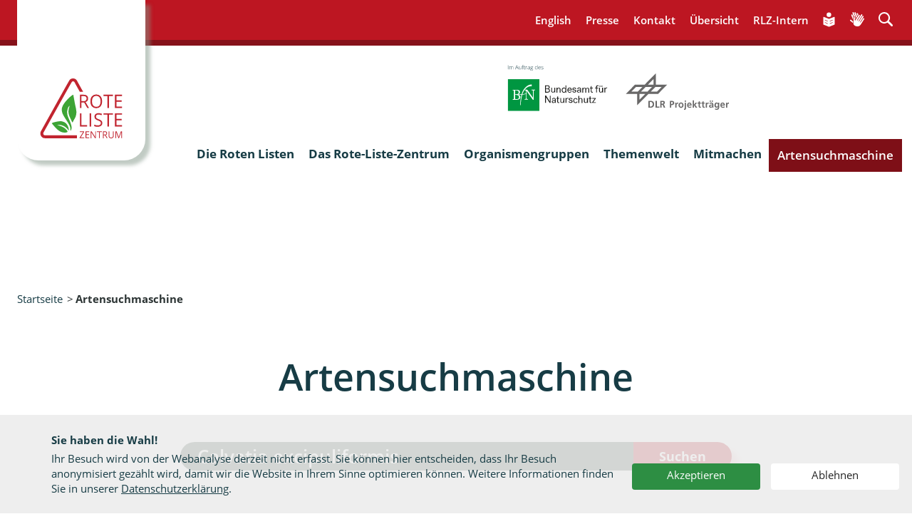

--- FILE ---
content_type: text/html; charset=UTF-8
request_url: https://www.rote-liste-zentrum.de/de/Artensuchmaschine.html?q=Calvatia+excipuliformis
body_size: 15505
content:

<!DOCTYPE html>
<!--[if lt IE 7]>      <html lang="de" class="no-js lt-ie9 lt-ie8 lt-ie7"> <![endif]-->
<!--[if IE 7]>         <html lang="de" class="no-js lt-ie9 lt-ie8"> <![endif]-->
<!--[if IE 8]>         <html lang="de" class="no-js lt-ie9"> <![endif]-->
<!--[if gt IE 8]><!--> <html lang="de" class="no-js"> <!--<![endif]-->
    <head>
        <meta http-equiv="Content-Type" content="text/html; charset=utf-8">
        <meta name="viewport" content="width=device-width,initial-scale=1,maximum-scale=1">
        <meta name="description" content="Die Artensuchmaschine des Rote-Liste-Zentrums informiert &uuml;ber den Gef&auml;hrdungsstatus von rund 30.000 Tieren, Pflanzen und Pilzen in Deutschland. ">
        <meta name="keywords" content="Rote Liste, Rote Liste Zentrum, Tiere, Pflanzen, Pilze, Gef&auml;hrdung, Gef&auml;hrdungskategorie, Bestandssituation, Bundesamt f&uuml;r Naturschutz, Artenschutz ">
        <meta name="author" content="Redaktion: BMBF LS5 Internetredaktion">
        <title>Artensuchmaschine - Rote-Liste-Zentrum</title>
        <meta name="robots" content="index, follow, noodp">
        <meta name="revisit-after" content="1 month">
		<meta name="theme" content="Artensuchmaschine">
        <meta http-equiv="X-UA-Compatible" content="IE=edge">
        <meta name="vorlage" content="2016">
        <meta name="pageid" content="1818">
        <meta name="pagetype" content="Artikel">
        <meta name="date" content="2020-07-29T19:07:48+02:00">
        <!-- Wenn Zertifikate bei neuen Seiten installiert werden, wieder einkommentieren
        <link rel="canonical" href="https://www.rote-liste-zentrum.de/de/Artensuchmaschine.html"> -->
        <link rel="shortcut icon" href="/site/favicon.ico" type="image/x-icon">
        <link rel="icon" href="/site/favicon.ico" type="image/x-icon">
  
        <meta property="og:site_name" content="Rote-Liste-Zentrum - Rote-Liste-Zentrum Rote-Liste-Zentrum">
        <meta property="og:title" content="Artensuchmaschine - Rote-Liste-Zentrum Rote-Liste-Zentrum">
        <meta property="og:description" content="Die Artensuchmaschine des Rote-Liste-Zentrums informiert &uuml;ber den Gef&auml;hrdungsstatus von rund 30.000 Tieren, Pflanzen und Pilzen in Deutschland.">        <meta property="og:image" content="https://www.rote-liste-zentrum.de">
        <meta property="og:url" content="https://www.rote-liste-zentrum.de/de/Artensuchmaschine.html">
        <meta name="twitter:card" content="summary" >
        <meta name="twitter:site" content="@BMBF_Bund" >
        <meta name='twitter:title' content='Artensuchmaschine | - Rote-Liste-Zentrum Rote-Liste-Zentrum' >
        <meta name="twitter:description" content="Die Artensuchmaschine des Rote-Liste-Zentrums informiert &uuml;ber den Gef&auml;hrdungsstatus von rund 30.000 Tieren, Pflanzen und Pilzen in Deutschland.">        <meta name="twitter:image" content="https://www.rote-liste-zentrum.de" >
        


<link rel="stylesheet" href="https://www.rote-liste-zentrum.de/site/main.css?v=3">
<link rel="stylesheet" href="https://www.rote-liste-zentrum.de/site/informedia.css?v=2"> <!-- temporär -->
<link rel="stylesheet" href="/site/print.css" media="print">
<link rel="stylesheet" href="/site/matomo-optin-panel.css">
<link rel="shortcut icon" href="/site/favicon.ico" type="image/x-icon">
<script src="/site/modernizr.custom.js"></script>
<!--[if lte IE 9]>
    <link rel="stylesheet" href="/site/ie.css">
    <script src="/site/respond.min.js"></script>
    <script src="/site/html5shiv-printshiv.min.js"></script>
<![endif]-->
<script src="/site/svg4everybody.ie8.min.js"></script>
<script>
 function updateImage(imgId, isOver) {
	
   var theImage = document.getElementById(imgId);
   
   if (theImage != null) { 
      if (isOver) {
        theImage.setAttribute("src", "/organismen/" + imgId + "_hover.svg");
      }
      else {
        theImage.setAttribute("src","/organismen/" + imgId + ".svg"); 
      }
   }
 }
</script> 




 
    </head>
    <body id="pageid_1818" class="fullwidth menu-use-csshover teaserimage-hide pagetype-default">
        <a id="start"></a>

        <ul class="skip-navigation" title="Stand: 29.07.2020 19:07 ID:1818">
            <li>
                <a href="#main" class="skip" title="Direkt zum Inhalt (Eingabetaste)">
                    Direkt zum Inhalt (Eingabetaste)
                </a>
            </li>
            <li>
                <a href="#menu" class="skip" title="Direkt zum Hauptmenu (Eingabetaste)">
                    Direkt zum Hauptmenu (Eingabetaste)
                </a>
            </li>
            <li>
                <a href="#search" class="skip" title="Direkt zur Suche (Eingabetaste)">
                    Direkt zur Suche (Eingabetaste)
                </a>
            </li>
        </ul>
      
        <header id="header" class="page-head page-head--campaign" role="banner">
            <div class="fw_meta">
                <button type="button" class="menu-toggle"><svg xmlns="http://www.w3.org/2000/svg" xmlns:xlink="http://www.w3.org/1999/xlink" viewBox="0 0 48 48"><defs><style>.cls-1{fill:none;opacity:0.94;}.eb2{fill:#fff;}</style><symbol id="Menü" data-name="Menü" viewBox="0 0 48 48"><polygon class="cls-1" points="0 48 48 48 48 0 0 0 0 48"/><path class="eb2" d="M36.29,10H11.71a1,1,0,0,1,0-2H36.29a1,1,0,0,1,0,2Z"/><path class="eb2" d="M36.29,16.65H11.71a1,1,0,0,1,0-2H36.29a1,1,0,1,1,0,2Z"/><path class="eb2" d="M36.29,23.31H11.71a1,1,0,1,1,0-2H36.29a1,1,0,0,1,0,2Z"/><path class="eb2" d="M12.21,39.88,9.73,32.77h0c.06,1,.1,2,.1,3v4.14H8.52V31.36h2l2.36,6.78h0l2.43-6.78h2v8.52H16V35.67c0-.42,0-1,0-1.66s0-1.09,0-1.23h0l-2.56,7.1Z"/><path class="eb2" d="M22.21,40a3.09,3.09,0,0,1-2.35-.88A3.3,3.3,0,0,1,19,36.71a3.65,3.65,0,0,1,.79-2.49,2.71,2.71,0,0,1,2.16-.9,2.7,2.7,0,0,1,2,.77,3,3,0,0,1,.74,2.14V37h-4.3a2.11,2.11,0,0,0,.51,1.44,1.74,1.74,0,0,0,1.34.51,5.17,5.17,0,0,0,1.07-.11,5.31,5.31,0,0,0,1.06-.36v1.11a4.53,4.53,0,0,1-1,.34A5.87,5.87,0,0,1,22.21,40ZM22,34.36a1.41,1.41,0,0,0-1.05.41A2,2,0,0,0,20.44,36h2.93A1.79,1.79,0,0,0,23,34.77,1.28,1.28,0,0,0,22,34.36Z"/><path class="eb2" d="M32,39.88H30.57v-4a1.71,1.71,0,0,0-.3-1.11,1.15,1.15,0,0,0-.95-.37,1.51,1.51,0,0,0-1.27.51,2.82,2.82,0,0,0-.41,1.72v3.21H26.27V33.44h1.08l.19.84h.07a1.87,1.87,0,0,1,.83-.71,2.7,2.7,0,0,1,1.19-.25A2.07,2.07,0,0,1,32,35.68Z"/><path class="eb2" d="M38.4,39.88,38.21,39h-.07a1.89,1.89,0,0,1-.82.7,2.58,2.58,0,0,1-1.2.26,2.37,2.37,0,0,1-1.75-.58,2.45,2.45,0,0,1-.58-1.77V33.44h1.39v4a1.71,1.71,0,0,0,.3,1.11,1.15,1.15,0,0,0,1,.37,1.52,1.52,0,0,0,1.27-.51,2.86,2.86,0,0,0,.4-1.73V33.44h1.38v6.44Zm-3.59-8.15a.62.62,0,0,1,.19-.52.72.72,0,0,1,.48-.17.66.66,0,0,1,.49.19.67.67,0,0,1,.19.5.68.68,0,0,1-.19.49.64.64,0,0,1-.49.19.72.72,0,0,1-.48-.17A.63.63,0,0,1,34.81,31.73Zm2.29,0a.63.63,0,0,1,.2-.52.7.7,0,0,1,.47-.17.7.7,0,0,1,.5.19.77.77,0,0,1,0,1,.75.75,0,0,1-1,0A.63.63,0,0,1,37.1,31.73Z"/></symbol></defs><title>Menu_mitLabel</title><g id="Ebene_2" data-name="Ebene 2"><g id="Header"><use width="48" height="48" xlink:href="#Menü"/></g></g></svg></button>
                <div class="wrap">
                    <!-- Main Title -->
                    <div class="main-title">
                      <a href="/index.html" title="Rote-Liste-Zentrum">
                        <span class="sr-only">Rote-Liste-Zentrum</span>
                        <svg xmlns="http://www.w3.org/2000/svg" role="img" class="svg-icon svg-logo logo" aria-label="Logo Rote-Liste-Zentrum"  width="141.5px" height="103.67px" viewBox="0 0 141.5 103.67"><defs><style>.cls-1{fill:#bd1622;}.cls-2{fill:#3da435;}</style></defs><title>LogoRoteListeZentrum</title><g id="Ebene_2" data-name="Ebene 2"><g id="Ebene_1-2" data-name="Ebene 1"><polygon class="cls-1" points="118.79 51.17 116.21 51.17 116.21 30.59 109.19 30.59 109.19 28.22 125.81 28.22 125.81 30.59 118.79 30.59 118.79 51.17"/><polygon class="cls-1" points="129.14 28.22 129.14 51.17 141.5 51.17 141.5 48.78 131.72 48.78 131.72 40.34 140.91 40.34 140.91 37.98 131.72 37.98 131.72 30.59 141.5 30.59 141.5 28.22 129.14 28.22"/><polygon class="cls-1" points="68.61 83.34 68.61 60.4 71.19 60.4 71.19 80.93 80.97 80.93 80.97 83.34 68.61 83.34"/><rect class="cls-1" x="85.34" y="60.4" width="2.58" height="22.95"/><polygon class="cls-1" points="118.79 83.34 116.22 83.34 116.22 62.77 109.2 62.77 109.2 60.4 125.81 60.4 125.81 62.77 118.79 62.77 118.79 83.34"/><polygon class="cls-1" points="129.11 60.4 129.11 83.34 141.47 83.34 141.47 80.96 131.69 80.96 131.69 72.51 140.88 72.51 140.88 70.16 131.69 70.16 131.69 62.77 141.47 62.77 141.47 60.4 129.11 60.4"/><polygon class="cls-1" points="68.23 91.56 68.23 92.81 74.16 92.81 68.04 102.42 68.04 103.5 75.97 103.5 75.97 102.24 69.67 102.24 75.8 92.65 75.8 91.56 68.23 91.56"/><polygon class="cls-1" points="78.2 91.56 78.2 103.5 84.64 103.5 84.64 102.26 79.55 102.26 79.55 97.87 84.33 97.87 84.33 96.64 79.55 96.64 79.55 92.79 84.64 92.79 84.64 91.56 78.2 91.56"/><polygon class="cls-1" points="97.93 91.56 97.93 92.79 101.59 92.79 101.59 103.5 102.93 103.5 102.93 92.79 106.58 92.79 106.58 91.56 97.93 91.56"/><path class="cls-1" d="M109.66,97.34h1.84a3.09,3.09,0,0,0,2.08-.58,2.21,2.21,0,0,0,.66-1.75,2,2,0,0,0-.67-1.71,3.55,3.55,0,0,0-2.17-.52h-1.74Zm0,1.2v5h-1.34V91.56h3.16a4.87,4.87,0,0,1,3.14.84,3.12,3.12,0,0,1,1,2.53,3.17,3.17,0,0,1-2.32,3.21l3.13,5.36h-1.58l-2.79-5Z"/><path class="cls-1" d="M127,91.56v7.73a4.31,4.31,0,0,1-1.19,3.21,4.49,4.49,0,0,1-3.28,1.17,4.29,4.29,0,0,1-3.22-1.18,4.46,4.46,0,0,1-1.14-3.24V91.56h1.34v7.79a2.79,2.79,0,0,0,3.11,3.1,3,3,0,0,0,2.25-.81,3.12,3.12,0,0,0,.79-2.3V91.56Z"/><path class="cls-1" d="M135.18,103.5l-3.92-10.58h-.06c.07.83.11,1.83.11,3v7.59h-1.24V91.56h2l3.66,9.85h.06l3.68-9.85h2V103.5h-1.34V95.81c0-.88,0-1.84.11-2.88h-.06l-4,10.57Z"/><path class="cls-2" d="M57,28.14c.09.05,2.4,14.12,3.85,20.36,1.35,5.83,2.57,11.75.27,17.51a80.31,80.31,0,0,1-3.93,7.46c-.36.68-.65,1.4-1.06,2.06-.63,1-.84.75-1.27-.25-2-4.66-4.87-9.23-5.91-14.24-1-4.81.23-9.37,1.92-13.82-1.7,1-2.78,3.11-3.45,4.91a17.87,17.87,0,0,0-.54,11.19,61.09,61.09,0,0,0,3.32,8.54A62.37,62.37,0,0,1,53.8,82.3a10.9,10.9,0,0,1,.09,5.14c-.16.64-.9,3.21-1.79,3.13a24.74,24.74,0,0,0-.43-5.63,23.74,23.74,0,0,0-2.92-6.86c-1.25-2.16-2.72-4.19-4-6.3-2.47-3.89-5.37-7.87-6.84-12.27a15,15,0,0,1-.53-8.67,25.9,25.9,0,0,1,4.07-8C44.15,39,53,29.45,57,28.14"/><path class="cls-2" d="M19.77,77.5c.14-.65,11.75-4.29,17.65-3.2a13.59,13.59,0,0,1,7.21,3.64,17.75,17.75,0,0,1,3.77,6.62,14.6,14.6,0,0,1,.84,6c-1.06-1.23-1.93-2.6-3-3.79a20.36,20.36,0,0,0-4.52-3.59c-3.64-2.11-8.33-3.47-12.5-2.43,3.66,1.09,7.29,2,10.65,3.91a21.28,21.28,0,0,1,4.08,3,12.42,12.42,0,0,1,3.1,4c.5,1.33-1.64,1.85-3.07,2a21.31,21.31,0,0,1-5.11-.2C35,92.81,31.8,90.52,29,88c-3.44-3.15-9.31-10.14-9.21-10.45"/><path class="cls-1" d="M63.22,103.55H50.8l-42.52,0a8,8,0,0,1-7.14-4,8.52,8.52,0,0,1-.07-8.38c.48-.81,5-9,10.77-19.32C25.58,47.15,46.3,9.92,49.47,4.67A7.8,7.8,0,0,1,56.37,0,8.05,8.05,0,0,1,63.7,4.44C64.42,5.89,68.5,13.25,74,23H68.2c-4.82-8.64-8.3-14.93-9-16.32A3,3,0,0,0,56.56,5h-.07A2.83,2.83,0,0,0,54,6.9l-.14.26C51,11.85,29.23,50.94,16.23,74.29,10.24,85.06,5.91,92.84,5.41,93.7a3.56,3.56,0,0,0,.09,3.35,3,3,0,0,0,2.78,1.44l42.52,0H63.22Z"/><path class="cls-1" d="M71.16,39.33H74.7a6,6,0,0,0,4-1.12A4.25,4.25,0,0,0,80,34.84a3.91,3.91,0,0,0-1.29-3.28,6.88,6.88,0,0,0-4.17-1H71.16Zm0,2.29v9.55H68.58v-23h6.08q4.08,0,6,1.62a5.94,5.94,0,0,1,2,4.86,6.06,6.06,0,0,1-4.46,6.15l6,10.32h-3l-5.36-9.55Z"/><path class="cls-1" d="M89.36,39.66q0,4.67,1.91,7.07a6.7,6.7,0,0,0,5.58,2.41,6.63,6.63,0,0,0,5.56-2.4q1.88-2.4,1.88-7.08t-1.87-7a6.61,6.61,0,0,0-5.54-2.4,6.76,6.76,0,0,0-5.61,2.41q-1.9,2.41-1.91,7m17.66,0q0,5.51-2.69,8.67a9.32,9.32,0,0,1-7.48,3.15,9.4,9.4,0,0,1-7.56-3.1c-1.78-2.07-2.66-5-2.66-8.75s.89-6.63,2.67-8.69a9.48,9.48,0,0,1,7.58-3.08A9.3,9.3,0,0,1,104.34,31Q107,34.14,107,39.66"/><path class="cls-1" d="M107.32,77.24A5.68,5.68,0,0,1,105.2,82a9,9,0,0,1-5.76,1.7,14,14,0,0,1-6.06-1V80a16.06,16.06,0,0,0,6.15,1.29,6.29,6.29,0,0,0,3.88-1,3.38,3.38,0,0,0,1.31-2.82,3.72,3.72,0,0,0-.47-2,4.34,4.34,0,0,0-1.54-1.4,20.94,20.94,0,0,0-3.3-1.46A10.48,10.48,0,0,1,95,70a6.18,6.18,0,0,1-1.33-4.1,5.16,5.16,0,0,1,1.93-4.22,7.78,7.78,0,0,1,5.09-1.57,14.66,14.66,0,0,1,6.08,1.25l-.8,2.33a13.29,13.29,0,0,0-5.34-1.2,5.1,5.1,0,0,0-3.2.91,3.07,3.07,0,0,0-1.15,2.53,3.86,3.86,0,0,0,.43,2,4,4,0,0,0,1.43,1.4,18.3,18.3,0,0,0,3.08,1.41,11.89,11.89,0,0,1,4.8,2.76,5.52,5.52,0,0,1,1.31,3.83"/><path class="cls-1" d="M96.2,103.5H94.67l-6.3-10H88.3c.09,1.18.13,2.25.13,3.23v6.79H87.19V91.56h1.52l6.29,10h.06c0-.15,0-.62-.07-1.42s0-1.36,0-1.71V91.56H96.2Z"/></g></g></svg>
                      </a>
                    </div>
                    <!-- /Main Title -->
                    <nav id="meta" class="menu menu-meta" role="navigation" aria-label="Meta-Navigation">
                        <ul>
                                                
                    <li><a href="/en/Artensuchmaschine.html">English</a></li>
                    
  
                            
                        <li data-id="8c6c4a9d-3c9b-47fe-8966-f673e8b31e5d"><a href="/de/Presse-und-Media-Center-1725.html">Presse</a></li>
 <li data-id="9c199052-c2b9-4a62-84ae-accb62d99572"><a href="/de/Kontakt-und-Service-59.html">Kontakt</a></li>
 <li data-id="6dd2d686-c46c-4e7e-b930-394b1a3aaa3d"><a href="/de/inhaltsverzeichnis.html">Übersicht</a></li>
 <li data-id="094400a6-7819-480e-86e2-7488adbc08a6"><a href="/de/intern/RLZ-intern-1720.html">RLZ-Intern</a></li>
 <li data-id="27e60560-51f4-459b-88db-e051f78dcbbb" class="item-simplelanguage"><a href="/de/leichte-sprache.html"><span class="icon-simplelanguage">Leichte Sprache</span></a></li>
 <li data-id="2fcb477b-a963-46a0-9dd7-7a740250f565" class="item-signlanguage"><a href="/de/gebaerdensprache.php"><span class="icon-signlanguage">Gebärdensprache</span></a></li>
 <li data-id="7cec3075-374c-4eef-b1ff-cc6c3007b738" class="item-search"><a href="/de/Suche-51.html"><span class="icon-search">Suche</span></a></li>
 
            
 
 
 
                        </ul>
                        <div id="search" class="globalsearch globalsearch--campaign">
                            <form class="form-search" method="post" action="/de/Suche-51.html">
                            <fieldset class="form-section">
                              <div class="form-item">
                                <label for="search-text-0" class="sr-only">Suchbegriff</label>
                                <input type="search" id="search-text" name="q" class="form-field field-text field-search search-autocomplete" placeholder="Suchbegriff">
                                <button class="button-search" name="search-submit" type="submit" value="Suchen">
                                  <span class="sr-only">Suche starten</span>
                                  <svg role="img" class="svg-icon svg-icon-search" aria-label="Symbolgrafik einer Lupe">
                                    <use xlink:href="/site/sprite.svg#svg-icon-search"></use>
                                  </svg>
                                </button>
                                <button class="button-close">
                                    <span class="sr-only">Suchfenster schließen</span>
                                    <svg role="img" xmlns="http://www.w3.org/2000/svg" viewBox="0 0 24 24" width="24" height="24" focusable="false"><defs><style>.a{fill:#6b7581;}</style></defs>
                                        <path class='a' d="M13 11.8l6.1-6.3-1-1-6.1 6.2-6.1-6.2-1 1 6.1 6.3-6.5 6.7 1 1 6.5-6.6 6.5 6.6 1-1z"></path>
                                    </svg>
                                </button>
                              </div>
                            </fieldset>
                          </form>
                        </div>
                    </nav>
                </div>
            </div>
          <div class="wrap">
            <div class="header_r">
                <div class="header-logos">
                    <a class="logo_BfN" target="_blank" href="https://www.bfn.de/"><img src="https://www.rote-liste-zentrum.de/site/img/BfN-Logo_DE.svg" alt="Logo BfN"></a>
                    <a class="logo_DLRPT" target="_blank" href="https://www.dlr.de/pt"><img src="https://www.rote-liste-zentrum.de/site/img/DLR%20Logo1.svg" alt="Logo DLR Projektträger"></a>
                </div>
            </div>
            <div class="menu-wrap menu-wrap--campaign">
              <nav id="menu" class="menu menu-main" role="navigation" aria-label="Hauptnavigation">
                <ul><li class="has-menu">
    <a href="/de/Die-Roten-Listen-1707.html" title="Die Roten Listen">Die Roten Listen</a>
<div class="menu-box">
<h2 class="menu-box-title">
    <a href="/de/Die-Roten-Listen-1707.html" title="Die Roten Listen">Die Roten Listen</a>
</h2>
<div>

                <ul class="xif-split" data-column-count="5"><li>
    <a href="/de/Download-Wirbeltiere-1874.html" title="Download Wirbeltiere">Download Wirbeltiere</a>
    
    </li>
 <li>
    <a href="/de/Download-Wirbellose-Tiere-1875.html" title="Download Wirbellose Tiere">Download Wirbellose Tiere</a>
    
    </li>
 <li>
    <a href="/de/Download-Pflanzen-1871.html" title="Download Pflanzen">Download Pflanzen</a>
    
    </li>
 <li>
    <a href="/de/Download-Pilze-Flechten-1873.html" title="Download Pilze & Flechten">Download Pilze & Flechten</a>
    
    </li>
 <li>
    <a href="/de/Erstellung-und-Methodik-1710.html" title="Erstellung und Methodik">Erstellung und Methodik</a>
    
    </li>
 <li>
    <a href="/de/Expertinnen-und-Experten-1718.html" title="Expertinnen und Experten">Expertinnen und Experten</a>
    
    </li>
 <li>
    <a href="/de/Rote-Liste-Kategorien-1711.html" title="Rote-Liste-Kategorien">Rote-Liste-Kategorien</a>
    
    </li>
 <li>
    <a href="/de/Historie-1794.html" title="Historie">Historie</a>
    
    </li>
 <li>
    <a href="/de/Vergleich-mit-anderen-Roten-Listen-1713.html" title="Vergleich mit anderen Roten Listen">Vergleich mit anderen Roten Listen</a>
    
    </li>
 </ul>
    </div></div>
  </li>
 <li class="">
    <a href="/de/Das-Rote-Liste-Zentrum-1708.html" title="Das Rote-Liste-Zentrum">Das Rote-Liste-Zentrum</a>
<div class="menu-box">
<h2 class="menu-box-title">
    <a href="/de/Das-Rote-Liste-Zentrum-1708.html" title="Das Rote-Liste-Zentrum">Das Rote-Liste-Zentrum</a>
</h2>
<div>

    </div></div>
  </li>
 <li class="has-menu">
    <a href="/de/Organismengruppen-1681.html" title="Organismengruppen">Organismengruppen</a>
<div class="menu-box">
<h2 class="menu-box-title">
    <a href="/de/Organismengruppen-1681.html" title="Organismengruppen">Organismengruppen</a>
</h2>
<div>

                <ul class="xif-split" data-column-count="5"><li>
    <a href="/de/Wirbeltiere-1697.html" title="Wirbeltiere  ">Wirbeltiere  </a>
    <ul><li>
    <a href="/de/Amphibien-Amphibia-1728.html" title="Amphibien ">Amphibien </a>
    
    </li>
 <li>
    <a href="/de/Meeresfische-Elasmobranchii-Actinopterygii-1729.html" title="Meeresfische ">Meeresfische </a>
    
    </li>
 <li>
    <a href="/de/Reptilien-Reptilia-1701.html" title="Reptilien ">Reptilien </a>
    
    </li>
 <li>
    <a href="/de/Saugetiere-Mammalia-1730.html" title="Säugetiere">Säugetiere</a>
    
    </li>
 <li>
    <a href="/de/Susswasserfische-und-Neunaugen-Pisces-Cyclostomata-1731.html" title="Süßwasserfische und Neunaugen">Süßwasserfische und Neunaugen</a>
    
    </li>
 <li>
    <a href="/de/Brutvogel-Aves-p-p-1732.html" title="Vögel">Vögel</a>
    
    </li>
 </ul>
    </li>
 <li>
    <a href="/de/Wirbellose-Tiere-1698.html" title="Wirbellose Tiere">Wirbellose Tiere</a>
    <ul><li>
    <a href="/de/Ameisen-Hymenoptera-Formicidae-1702.html" title="Ameisen ">Ameisen </a>
    
    </li>
 <li>
    <a href="/de/Bienen-Hymenoptera-Apidae-1733.html" title="Bienen">Bienen</a>
    
    </li>
 <li>
    <a href="/de/Binnenasseln-Isopoda-Oniscidea-Asellota-1734.html" title="Binnenasseln ">Binnenasseln </a>
    
    </li>
 <li>
    <a href="/de/Binnenmollusken-Gastropoda-Bivalvia-1735.html" title="Binnenmollusken ">Binnenmollusken </a>
    
    </li>
 <li>
    <a href="/de/Blattfusskrebse-Branchiopoda-Anostraca-Conchostraca-Notostraca-1736.html" title="Blattfußkrebse ">Blattfußkrebse </a>
    
    </li>
 <li>
    <a href="/de/Blatthornkafer-Coleoptera-Scarabaeoidea-2063.html" title="Blatthornkäfer">Blatthornkäfer</a>
    
    </li>
 <li>
    <a href="/de/Blatt-Samen-und-Resedakafer-Coleoptera-Chrysomelidae-Bruchidae-Urodontinae-2078.html" title="Blatt-, Samen-, Resedakäfer">Blatt-, Samen-, Resedakäfer</a>
    
    </li>
 <li>
    <a href="/de/Bockkafer-Coleoptera-Cerambycidae-2079.html" title="Bockkäfer">Bockkäfer</a>
    
    </li>
 <li>
    <a href="/de/Bodenlebende-wirbellose-Meerestiere-marines-Makrozoobenthos-1737.html" title="Bodenlebende marine Wirbellose">Bodenlebende marine Wirbellose</a>
    
    </li>
 <li>
    <a href="/de/Borkenkafer-Kernkafer-und-Breitrussler-Coleoptera-Scolytidae-Platypodidae-Anthribidae-2068.html" title="Borkenkäfer, Kernkäfer, Breitrüssler">Borkenkäfer, Kernkäfer, Breitrüssler</a>
    
    </li>
 <li>
    <a href="/de/Buschelmucken-Diptera-Chaoboridae-1738.html" title="Büschelmücken ">Büschelmücken </a>
    
    </li>
 <li>
    <a href="/de/Clavicornia-Coleoptera-Cucujoidea-2069.html" title="Clavicornia">Clavicornia</a>
    
    </li>
 <li>
    <a href="/de/Diversicornia-2080.html" title="Diversicornia">Diversicornia</a>
    
    </li>
 <li>
    <a href="/de/Doppelfusser-Myriapoda-Diplopoda-1740.html" title="Doppelfüßer ">Doppelfüßer </a>
    
    </li>
 <li>
    <a href="/de/Dunkelmucken-Diptera-Thaumaleidae-1739.html" title="Dunkelmücken">Dunkelmücken</a>
    
    </li>
 <li>
    <a href="/de/Eintagsfliegen-Ephemeroptera-2070.html" title="Eintagsfliegen">Eintagsfliegen</a>
    
    </li>
 <li>
    <a href="/de/Eulenfalter-Tragspinner-Graueulchen-Lepidoptera-Noctuoidea-1741.html" title="Eulenfalter, Trägspinner, Graueulchen">Eulenfalter, Trägspinner, Graueulchen</a>
    
    </li>
 <li>
    <a href="/de/Fransenflugler-Thysanoptera-1742.html" title="Fransenflügler ">Fransenflügler </a>
    
    </li>
 <li>
    <a href="/de/Gnitzen-Diptera-Ceratopogonidae-1743.html" title="Gnitzen ">Gnitzen </a>
    
    </li>
 <li>
    <a href="/de/Heuschrecken-Saltatoria-1744.html" title="Heuschrecken ">Heuschrecken </a>
    
    </li>
 <li>
    <a href="/de/Hundertfusser-Myriapoda-Chilopoda-1745.html" title="Hundertfüßer ">Hundertfüßer </a>
    
    </li>
 <li>
    <a href="/de/Kocherfliegen-Trichoptera-1746.html" title="Köcherfliegen ">Köcherfliegen </a>
    
    </li>
 <li>
    <a href="/de/Kurzfluglerartige-Stutzkaferartige-landbewohnende-Kolbenwasserkafer-Ufer-Kugelkafer-2077.html" title="Kurzflüglerartige Käfer">Kurzflüglerartige Käfer</a>
    
    </li>
 <li>
    <a href="/de/Langbein-Tanz-Rennraubfliegen-1747.html" title="Langbein-, Tanz-, Rennraubfliegen ">Langbein-, Tanz-, Rennraubfliegen </a>
    
    </li>
 <li>
    <a href="/de/Laufkafer-und-Sandlaufkafer-Coleoptera-Carabidae-1748.html" title="Laufkäfer, Sandlaufkäfer">Laufkäfer, Sandlaufkäfer</a>
    
    </li>
 <li>
    <a href="/de/Libellen-Odonata-2071.html" title="Libellen">Libellen</a>
    
    </li>
 <li>
    <a href="/de/Netzfluglerartige-Neuropterida-Raphidioptera-Megaloptera-Neuroptera-2072.html" title="Netzflüglerartige">Netzflüglerartige</a>
    
    </li>
 <li>
    <a href="/de/Ohrwurmer-Dermaptera-1749.html" title="Ohrwürmer ">Ohrwürmer </a>
    
    </li>
 <li>
    <a href="/de/Pflanzenwespen-Hymenoptera-Symphyta-1750.html" title="Pflanzenwespen ">Pflanzenwespen </a>
    
    </li>
 <li>
    <a href="/de/Pseudoskorpione-Arachnida-Pseudoscorpiones-1751.html" title="Pseudoskorpione ">Pseudoskorpione </a>
    
    </li>
 <li>
    <a href="/de/Raubfliegen-Diptera-Asilidae-1752.html" title="Raubfliegen ">Raubfliegen </a>
    
    </li>
 <li>
    <a href="/de/Regenwurmer-Lumbricidae-Criodrilidae-1753.html" title="Regenwürmer ">Regenwürmer </a>
    
    </li>
 <li>
    <a href="/de/Russelkafer-i-e-S-Coleoptera-Curculionoidea-2073.html" title="Rüsselkäfer">Rüsselkäfer</a>
    
    </li>
 <li>
    <a href="/de/Schaben-Blattoptera-1754.html" title="Schaben ">Schaben </a>
    
    </li>
 <li>
    <a href="/de/Schmetterlingsmucken-Diptera-Psychodidae-1755.html" title="Schmetterlingsmücken ">Schmetterlingsmücken </a>
    
    </li>
 <li>
    <a href="/de/Schwebfliegen-Diptera-Syrphidae-1756.html" title="Schwebfliegen ">Schwebfliegen </a>
    
    </li>
 <li>
    <a href="/de/Spanner-Eulenspinner-Sichelflugler-Lepidoptera-Geometridae-Drepanidae-1757.html" title=" Spanner, Eulenspinner, Sichelflügler"> Spanner, Eulenspinner, Sichelflügler</a>
    
    </li>
 <li>
    <a href="/de/Spinnen-Arachnida-Araneae-1758.html" title="Spinnen ">Spinnen </a>
    
    </li>
 <li>
    <a href="/de/Spinnerartige-Falter-Lepidoptera-Bombyces-Sphinges-s-l-1759.html" title="Spinnerartige Falter">Spinnerartige Falter</a>
    
    </li>
 <li>
    <a href="/de/Steinfliegen-Plecoptera-2074.html" title="Steinfliegen ">Steinfliegen </a>
    
    </li>
 <li>
    <a href="/de/Tagfalter-Lepidoptera-Papilionoidea-Hesperioidea-Widderchen-Zygaenidae-1760.html" title="Tagfalter, Widderchen ">Tagfalter, Widderchen </a>
    
    </li>
 <li>
    <a href="/de/Tastermucken-Diptera-Dixidae-1761.html" title="Tastermücken ">Tastermücken </a>
    
    </li>
 <li>
    <a href="/de/Teredilia-und-Heteromera-Coleoptera-Bostrichoidea-Lyctidae-Bostrichidae-Anobiidae-Ptinidae-2075.html" title="Teredilia, Heteromera">Teredilia, Heteromera</a>
    
    </li>
 <li>
    <a href="/de/Wanzen-Heteroptera-2081.html" title="Wanzen ">Wanzen </a>
    
    </li>
 <li>
    <a href="/de/Wasserbewohnende-Kafer-Coleoptera-aquatica-1762.html" title="Wasserbewohnende Käfer">Wasserbewohnende Käfer</a>
    
    </li>
 <li>
    <a href="/de/Weberknechte-Arachnida-Opiliones-1763.html" title="Weberknechte ">Weberknechte </a>
    
    </li>
 <li>
    <a href="/de/Wespen-Hymenoptera-Aculeata-Ampulicidae-Crabronidae-Sphecidae-Pompilidae-Chrysididae-1764.html" title="Wespen">Wespen</a>
    
    </li>
 <li>
    <a href="/de/Zikaden-Hemiptera-Auchenorrhyncha-1765.html" title="Zikaden ">Zikaden </a>
    
    </li>
 <li>
    <a href="/de/Zunslerfalter-Lepidoptera-Pyraloidea-1766.html" title="Zünslerfalter ">Zünslerfalter </a>
    
    </li>
 </ul>
    </li>
 <li>
    <a href="/de/Pflanzen-1699.html" title="Pflanzen">Pflanzen</a>
    <ul><li>
    <a href="/de/Armleuchteralgen-2212.html" title="Armleuchteralgen">Armleuchteralgen</a>
    
    </li>
 <li>
    <a href="/de/Farn-und-Blutenpflanzen-Tracheophyta-1767.html" title="Farn- und Blütenpflanzen ">Farn- und Blütenpflanzen </a>
    
    </li>
 <li>
    <a href="/de/Marine-Makroalgen-marine-Chlorophyta-Phaeophyceae-Rhodophyta-1768.html" title="Marine Makroalgen">Marine Makroalgen</a>
    
    </li>
 <li>
    <a href="/de/Moose-Anthocerotophyta-Marchantiophyta-Bryophyta-1769.html" title="Moose ">Moose </a>
    
    </li>
 <li>
    <a href="/de/Schlauchalgen-Xanthophyceae-Vaucheriaceae-1770.html" title="Schlauchalgen ">Schlauchalgen </a>
    
    </li>
 <li>
    <a href="/de/Limnische-Braunalgen-und-Rotalgen-Phaeophyceae-Rhodophyta-1771.html" title="Limnische Braunalgen und Rotalgen">Limnische Braunalgen und Rotalgen</a>
    
    </li>
 <li>
    <a href="/de/Limnische-Kieselalgen-Bacillariophyta-1772.html" title="Limnische Kieselalgen">Limnische Kieselalgen</a>
    
    </li>
 <li>
    <a href="/de/Zieralgen-Desmidiales-1773.html" title="Zieralgen ">Zieralgen </a>
    
    </li>
 </ul>
    </li>
 <li>
    <a href="/de/Pilze-und-Flechten-1700.html" title="Pilze und Flechten">Pilze und Flechten</a>
    <ul><li>
    <a href="/de/Flechten-flechtenbewohnende-und-flechtenahnliche-Pilze-Basidiomycota-p-p-Ascomycota-p-p-1704.html" title="Flechten, flechtenbewohnende und flechtenähnliche Pilze ">Flechten, flechtenbewohnende und flechtenähnliche Pilze </a>
    
    </li>
 <li>
    <a href="/de/Grosspilze-Basidiomycota-p-p-Ascomycota-p-p-1774.html" title="Großpilze ">Großpilze </a>
    
    </li>
 <li>
    <a href="/de/Phytoparasitische-Kleinpilze-Basidiomycota-p-p-Ascomycota-p-p-Peronosporales-1793.html" title="Phytoparasitische Kleinpilze">Phytoparasitische Kleinpilze</a>
    
    </li>
 <li>
    <a href="/de/Schleimpilze-Myxomycetes-1775.html" title="Schleimpilze ">Schleimpilze </a>
    
    </li>
 </ul>
    </li>
 </ul>
    </div></div>
  </li>
 <li class="has-menu">
    <a href="/de/Themenwelt-1709.html" title="Themenwelt">Themenwelt</a>
<div class="menu-box">
<h2 class="menu-box-title">
    <a href="/de/Themenwelt-1709.html" title="Themenwelt">Themenwelt</a>
</h2>
<div>

                <ul class="xif-split" data-column-count="5"><li>
    <a href="/de/Artenportraits-1714.html" title="Artenportraits ">Artenportraits </a>
    
    </li>
 <li>
    <a href="/de/Berichte-und-Interviews-1715.html" title="Berichte und Interviews">Berichte und Interviews</a>
    
    </li>
 <li>
    <a href="/de/Gesetzliche-Schutzmassnahmen-1848.html" title="Gesetzliche Schutzmaßnahmen">Gesetzliche Schutzmaßnahmen</a>
    
    </li>
 </ul>
    </div></div>
  </li>
 <li class="">
    <a href="/de/Mitmachen-2203.html" title="Mitmachen">Mitmachen</a>
<div class="menu-box">
<h2 class="menu-box-title">
    <a href="/de/Mitmachen-2203.html" title="Mitmachen">Mitmachen</a>
</h2>
<div>

    </div></div>
  </li>
 <li class="isArtensuche active">
    <a href="/de/Artensuchmaschine.html" title="Artensuchmaschine">Artensuchmaschine</a>
<div class="menu-box">
    <h2 class="menu-box-title">
    <a href="/de/Artensuchmaschine.html" title="Artensuchmaschine">Artensuchmaschine</a>
</h2>
<div>

    </div></div>
  </li>
 <span class="hide-menu"></span>
                        <li data-id="8c6c4a9d-3c9b-47fe-8966-f673e8b31e5d"><a href="/de/Presse-und-Media-Center-1725.html">Presse</a></li>
 <li data-id="9c199052-c2b9-4a62-84ae-accb62d99572"><a href="/de/Kontakt-und-Service-59.html">Kontakt</a></li>
 <li data-id="6dd2d686-c46c-4e7e-b930-394b1a3aaa3d"><a href="/de/inhaltsverzeichnis.html">Übersicht</a></li>
 <li data-id="094400a6-7819-480e-86e2-7488adbc08a6"><a href="/de/intern/RLZ-intern-1720.html">RLZ-Intern</a></li>
 <li data-id="27e60560-51f4-459b-88db-e051f78dcbbb" class="item-simplelanguage"><a href="/de/leichte-sprache.html"><span class="icon-simplelanguage">Leichte Sprache</span></a></li>
 <li data-id="2fcb477b-a963-46a0-9dd7-7a740250f565" class="item-signlanguage"><a href="/de/gebaerdensprache.php"><span class="icon-signlanguage">Gebärdensprache</span></a></li>
 <li data-id="7cec3075-374c-4eef-b1ff-cc6c3007b738" class="item-search"><a href="/de/Suche-51.html"><span class="icon-search">Suche</span></a></li>
 
            
 
 
 <li><a href="/en/index.html">English</a></li></ul>
              </nav>
                
            </div>
          </div>
        </header>
<main id="main" class="page-main" role="main" data-docdate="2020-07-29T19:07:48+02:00">
<div class="header_img_fw">
</div>

<!--
    Module: Stage
    Layout: Small (no image, no teaser, current page's headline only)
-->
      <div id="stage" class="module module-primary module-stage">
        <div class="wrap">
          <div class="content">
            <header class="stage-title">
                
            </header>
          </div>
        </div>
      </div>
    
    <div class="module module-default">
        <div class="wrap">
          <div class="main">
            <div class="content">
                                <ol class="breadcrumb">
                    <li>
                        <a href="/index.html" title="zur Startseite">
                            <span>Startseite</span>
                        </a>
                    </li>
                    <li class="is-active">Artensuchmaschine</li>
 
                </ol>
                              <h1>Artensuchmaschine</h1>
             
              
                  <div class="summary">
                                      </div>
              
              
                    <div id="article-addition">
                        
                        
        <link rel="stylesheet" href="/site/Artensuchmaschine.html.css"/>
    <div>
        <form class="form-search as_formsearch" method="get" autocomplete="off">
            <fieldset class="form-section autocomplete">
                <div class="form-item">
                    <label for="species-search-text" class="sr-only">Suchbegriff</label>
                    <input type="search" id="species-search-text" name="q" class="form-field field-text field-search search-autocomplete" placeholder="Suchbegriff" value="Calvatia excipuliformis">
                    <button class="button-search" type="submit">
                        <span>Suchen</span>
                    </button>
                </div>
            </fieldset>
        </form>
    </div>
    <div class="search-results">
        <div class="info-text">
            Die Artensuchmaschine bietet Daten aus den bundesweiten Roten Listen der Tiere, Pflanzen und Pilze Deutschlands. Bitte geben Sie den wissenschaftlichen oder den deutschen Namen der gesuchten Art ein. Hinweis: Der deutsche Name ist in der Artensuchmaschine nicht für alle Arten verfügbar. Die Daten der neuen Roten Liste der Brutvögel (Ryslavy et al. 2020) sind derzeit noch nicht abrufbar.
        </div><div class="pictogram-legend">
                <p class="pictogram-legend__info-text">In der Trefferliste finden Sie zur Orientierung die Symbole der vier informellen Hauptgruppen:</p>
                <ul class="pictogram-legend__list flex-center">
                    <li class="pictogram-legend__item"><img class="pictogram-legend__image" src="/organismen/wirbeltiere1.svg" alt="Piktogramm"><span> Wirbeltiere</span></li>
                    <li class="pictogram-legend__item"><img class="pictogram-legend__image" src="/organismen/wirbellose_tiere1.svg" alt="Piktogramm"><span> Wirbellose Tiere</span></li>
                    <li class="pictogram-legend__item"><img class="pictogram-legend__image" src="/organismen/pflanzen1.svg" alt="Piktogramm"><span> Pflanzen</span></li>
                    <li class="pictogram-legend__item"><img class="pictogram-legend__image" src="/organismen/pilze_flechten1.svg" alt="Piktogramm"><span> Pilze und Flechten</span></li>
                </ul>
            </div>

            <div class="search-results__title">Ihre Suche ergab 1 Treffer</div><div class="species-category__filter" data-url="/de/Artensuchmaschine.html?q=Calvatia%20excipuliformis&amp;sort=scientific&amp;direction=asc">
    <button class="species-category__dropdown">Filter Rote-Liste-Kategorien</button>
    <div class="species-category__filter-items">
        <ul>
            <li>
                <a href="#" data-value="0" class="species-category__filter-item">
                    <span class="search-results__category cat1">Ausgestorben oder verschollen</span>
                </a>
            </li>
            <li>
                <a href="#" data-value="1" class="species-category__filter-item">
                    <span class="search-results__category cat2">Vom Aussterben bedroht</span>
                </a>
            </li>
            <li>
                <a href="#" data-value="2" class="species-category__filter-item">
                    <span class="search-results__category cat3">Stark gefährdet</span>
                </a>
            </li>
            <li>
                <a href="#" data-value="3" class="species-category__filter-item">
                    <span class="search-results__category cat4">Gefährdet</span>
                </a>
            </li>
            <li>
                <a href="#" data-value="G" class="species-category__filter-item">
                    <span class="search-results__category cat5">Gefährdung unbekannten Ausmaßes</span>
                </a>
            </li>
            <li>
                <a href="#" data-value="R" class="species-category__filter-item">
                    <span class="search-results__category cat6">Extrem selten</span>
                </a>
            </li>
            <li>
                <a href="#" data-value="V" class="species-category__filter-item">
                    <span class="search-results__category cat7">Vorwarnliste</span>
                </a>
            </li>
            <li>
                <a href="#" data-value="*" class="species-category__filter-item">
                    <span class="search-results__category cat9">Ungefährdet</span>
                </a>
            </li>
            <li>
                <a href="#" data-value="D" class="species-category__filter-item">
                    <span class="search-results__category cat8">Daten unzureichend</span>
                </a>
            </li>
            <li>
                <a href="#" data-value="nb" class=" species-category__filter-item">
                    <span class="search-results__category cat10">Nicht bewertet</span>
                </a>
            </li>
            <li>
                <a href="#" data-value="–" class=" species-category__filter-item">
                    <span class="search-results__category cat11">Kein etablierter Nachweis</span>
                </a>
            </li>
            <li>
                <button class="species-category__apply-button button-filled">Auswahl bestätigen</button>
            </li>
        </ul>
    </div>
</div>

            <table>
                <thead>
                <tr>
                    <th class="search-results__pictogram-header">
                    <th class="search-results__header"><a href="/de/Artensuchmaschine.html?q=Calvatia%20excipuliformis&amp;sort=scientific&amp;direction=desc">Wissenschaftlicher Name</a></th>
                    <th class="search-results__header"><a href="/de/Artensuchmaschine.html?q=Calvatia%20excipuliformis&amp;sort=german&amp;direction=asc">Deutscher Name</a></th>
                    <th class="search-results__header">Rote-Liste-Kategorie</th>
                </tr>
                </thead>
                <tbody><tr>
                            <td class="search-results__pictogram-cell"><a href="/de/Detailseite.html?species_uuid=40e29cb0-ea2c-4998-80b1-b841374ad308&amp;species_organismGroup=Gro%C3%9Fpilze&amp;q=Calvatia%20excipuliformis"><img class="search-results__pictogram" src="/organismen/pilze_flechten1.svg" title="Pilze und Flechten" alt="Pilze und Flechten"></a></td>                            <td><a href="/de/Detailseite.html?species_uuid=40e29cb0-ea2c-4998-80b1-b841374ad308&amp;species_organismGroup=Gro%C3%9Fpilze&amp;q=Calvatia%20excipuliformis"><span class="search-results__item--italic">Calvatia excipuliformis (Scop. : Pers.) Perdeck</span></a></td>
                            <td>
                                <a href="/de/Detailseite.html?species_uuid=40e29cb0-ea2c-4998-80b1-b841374ad308&amp;species_organismGroup=Gro%C3%9Fpilze&amp;q=Calvatia%20excipuliformis"><span class="search-results__item">Beutelstäubling</span></a></td>
                            <td><span class="search-results__category species-search__category--u">Ungefährdet</span></td>
                        </tr></tbody>
            </table>

            <div class="references"></div></div>
    <script src="/site/Artensuchmaschine.html.js"></script>
               
                    </div>
              
<!-- #_INHALT_START_# -->
              
              
              
                
                                
                                                                      
                            
<!-- #_INHALT_END_# -->
            </div>
          </div>
        </div>
      </div>
      


<div class="module module-striped">
        <div class="wrap">
            <a href="javascript:window.print()" title="Seite drucken" class="share-button">
                <img src="/site/img/Drucken_weiss.svg"> Seite drucken
              </a>
                <div id="scrollup">
                            <a href="#header" title="Gehen sie zum Seitenanfang">
                                <span>Nach oben</span>
                            <img src="/site/img/Top_weiss.svg">
                        </a>
                </div>
        </div>
</div>
        
<footer id="footer" class="page-foot" role="contentinfo">
    <div class="wrap">
        <div class="logos_footer">            
        <a class="logo_DLRPT" target="_blank" href="https://www.dlr.de/pt"><img src="/site/img/DLR%20Logo1.svg" alt="Logo des DLR Projektträgers"></a>
            <a class="logo_BfN" target="_blank" href="https://www.bfn.de/"><img src="/site/img/BfN-Logo_DE.svg" alt="Logo des BfN"></a>
        </div>
        <div class="contact_footer">
            <div class="kontakt_info">
                <h3>Kontakt</h3>
            </div>
            <div class="kontakt_link">
                <a class="button-unfilled" href="/de/Kontakt-und-Service-59.html " title="Kontakt">Zum Kontaktformular</a>
            </div>
            <ul class="social">
                <li>
                    <a title="Auf Bluesky folgen" target="_blank" href="https://bsky.app/profile/rote-liste-zentrum.bsky.social"  class="share-button">
                        <svg width="568" height="500" fill="none" version="1.1" viewBox="0 0 568 500" xmlns="http://www.w3.org/2000/svg">
                            <path d="m123.12 33.664c65.12 48.888 135.16 148.02 160.88 201.21 25.719-53.192 95.759-152.32 160.88-201.21 46.987-35.276 123.12-62.57 123.12 24.282 0 17.346-9.945 145.71-15.778 166.56-20.275 72.453-94.155 90.933-159.88 79.748 114.88 19.551 144.1 84.311 80.986 149.07-119.86 122.99-172.27-30.859-185.7-70.281-2.462-7.227-3.614-10.608-3.631-7.733-0.017-2.875-1.169 0.506-3.631 7.733-13.43 39.422-65.842 193.27-185.7 70.281-63.111-64.76-33.889-129.52 80.986-149.07-65.72 11.185-139.6-7.295-159.88-79.748-5.833-20.842-15.778-149.21-15.778-166.56 0-86.852 76.134-59.558 123.12-24.282z" fill="#000"/>
                        </svg>
                        <span class="share-text">Auf Bluesky folgen&nbsp;&nbsp;|&nbsp;&nbsp;</span>

                    </a>
                </li>
                <li>
                     <a title="Auf Instagram folgen" target="_blank" href="https://www.instagram.com/rote_liste_zentrum/"  class="share-button instagram-button">
                        <svg id="logo-instagram" xmlns="http://www.w3.org/2000/svg" viewBox="0 0 25 25">
                          <title>Icon-Instagram</title>
                          <g>
                            <path d="M12.5,2.2523c3.3376,0,3.733.0127,5.0511.0728a6.9177,6.9177,0,0,1,2.321.43,3.8734,3.8734,0,0,1,1.4373.9351,3.8734,3.8734,0,0,1,.9351,1.4373,6.9177,6.9177,0,0,1,.43,2.321c.06,1.3181.0728,1.7135.0728,5.0511s-.0127,3.733-.0728,5.0511a6.9177,6.9177,0,0,1-.43,2.321,4.14,4.14,0,0,1-2.3724,2.3724,6.9177,6.9177,0,0,1-2.321.43c-1.3179.06-1.7132.0728-5.0511.0728s-3.7332-.0127-5.0511-.0728a6.9177,6.9177,0,0,1-2.321-.43,3.8734,3.8734,0,0,1-1.4373-.9351,3.8734,3.8734,0,0,1-.9351-1.4373,6.9177,6.9177,0,0,1-.43-2.321c-.06-1.3181-.0728-1.7135-.0728-5.0511s.0127-3.733.0728-5.0511a6.9177,6.9177,0,0,1,.43-2.321,3.8734,3.8734,0,0,1,.9351-1.4373,3.8734,3.8734,0,0,1,1.4373-.9351,6.9177,6.9177,0,0,1,2.321-.43c1.3181-.06,1.7135-.0728,5.0511-.0728M12.5,0C9.1052,0,8.68.0144,7.3463.0752A9.175,9.175,0,0,0,4.312.6562,6.1279,6.1279,0,0,0,2.098,2.098,6.1279,6.1279,0,0,0,.6562,4.312a9.175,9.175,0,0,0-.581,3.0343C.0144,8.68,0,9.1052,0,12.5s.0144,3.82.0752,5.1537a9.175,9.175,0,0,0,.581,3.0343A6.1279,6.1279,0,0,0,2.098,22.902a6.1279,6.1279,0,0,0,2.214,1.4418,9.175,9.175,0,0,0,3.0343.581C8.68,24.9856,9.1052,25,12.5,25s3.82-.0144,5.1537-.0752a9.175,9.175,0,0,0,3.0343-.581,6.3921,6.3921,0,0,0,3.6558-3.6558,9.175,9.175,0,0,0,.581-3.0343C24.9856,16.3205,25,15.8948,25,12.5s-.0144-3.82-.0752-5.1537a9.175,9.175,0,0,0-.581-3.0343A6.1279,6.1279,0,0,0,22.902,2.098,6.1279,6.1279,0,0,0,20.688.6562a9.175,9.175,0,0,0-3.0343-.581C16.3205.0144,15.8948,0,12.5,0Z"/>
                            <path d="M12.5,6.0811A6.4189,6.4189,0,1,0,18.9189,12.5,6.4188,6.4188,0,0,0,12.5,6.0811Zm0,10.5856A4.1667,4.1667,0,1,1,16.6667,12.5,4.1667,4.1667,0,0,1,12.5,16.6667Z"/>
                            <circle cx="19.1725" cy="5.8275" r="1.5"/>
                          </g>
                        </svg>
                        <span class="share-text">Auf Instagram folgen&nbsp;&nbsp;|&nbsp;&nbsp;</span>
                        
                    </a>
                </li>
                <li>
                    <a title="Auf Facebook teilen" target="_blank" href="https://www.facebook.com/sharer/sharer.php?u=https://www.rote-liste-zentrum.de" class="share-button">
                        <svg role="img" class="svg-icon svg-icon-facebook" aria-label="Facebook-Logo">
                            <use xlink:href="/site/img/sprite.svg#svg-icon-facebook"></use>
                        </svg>
                        <span class="share-text"> Auf Facebook teilen</span>
                    </a>
                </li>
            </ul>
        </div>
        <div class="newsletter_footer">
        
            <h3>Newsletter abonnieren</h3>
            <div class="pt_newsletter_success" style="display:none;">
                <p>Wir haben Ihnen eine E-Mail mit einem Bestätigungslink geschickt. Bitte überprüfen Sie nun Ihr Postfach.</p>
            </div>
            <form class="pt_newsletter_form" method="post" action="https://secure.pt-dlr.de/pt-newsletter/Newsletter/index/73">
                <div class="newsletter_row">
                    <p>
                        <label for="474" class="mail_label">E-Mail-Adresse</label>
                    </p>
                </div>
                <div class="newsletter_row">
                    <input id="474" name="newsletter[474]" class="mail_input" placeholder="Name@email.com" type="text" required
                           pattern="^[a-zA-Z0-9.!#$%&'*+/=?^_`{|}~-]+@[a-zA-Z0-9](?:[a-zA-Z0-9-]{0,61}[a-zA-Z0-9])?(?:\.[a-zA-Z0-9](?:[a-zA-Z0-9-]{0,61}[a-zA-Z0-9])?)+$"
                           oninvalid="this.setCustomValidity('Bitte überprüfen Sie die E-Mail-Adresse')"
                           oninput="this.setCustomValidity('')"
                    /><button type="submit">Newsletter abonnieren</button>
                </div>
                <div class="newsletter_row checkbox_row">
                    <input  id="475" name="newsletter[475][datenschutzChecked]" type="checkbox" value="checked" required
                            oninvalid="this.setCustomValidity('Bitte bestätigen Sie die Datenschutzerklärung')"
                            oninput="this.setCustomValidity('')"  />
                    <label for="475">Ich akzeptiere die <a href="/de/Datenschutzerklarung-1726.html" target="_blank">Datenschutzerklärung.</a></label>
                </div>
                <a class="pt_newsletter_unsubscribe" href="/de/Newsletterabmeldung-1855.html">Newsletter abbestellen</a>
            </form>
             
            <script type="text/javascript">
                window.onload = function() {
                    jQuery(function($) {
                        $('.pt_newsletter_form').on('submit', function(e) {
                            e.preventDefault();
                            let $self = $(this);
        
                            let inputData = {};
                            $self.find('input').each(function() {
                                inputData[$(this).attr('name')] = $(this).val();
                            })
                            $.ajax({
                                url: $(this).attr('action'),
                                method: 'post',
                                data: inputData,
                                complete: function(jqXHR, textStatus) {
                                    $self.hide().prev('.pt_newsletter_success').show().prev('h3').html('Vielen Dank f&uuml;r Ihre Anmeldung!');
                                }
                            });
                        });
                    })
                }
            </script>
        </div>
    </div>
    <div class="border"></div>
    <div class="copyright_wrap">
        <span>
            <a href="/de/impressum.html" title="Impressum">Impressum</a>
        </span>
        <span>
            <a href="/de/Datenschutzerklarung-1726.html" title="Datenschutz">Datenschutz</a>
        </span>
        
                <span>
                    <a href="/de/Erklarung-zur-Barrierefreiheit-1976.html" title="Barrierefreiheit">Erkl&auml;rung zur Barrierefreiheit</a>
                </span>
            
        <p class="page-foot__copyright">
            © Rote-Liste-Zentrum
        </p>
    </div>
    <div class="logos_footer_small">
            <a class="logo_BfN" target="_blank" href="https://www.bfn.de/"><img src="/site/img/BfN-Logo_DE.svg" alt="Logo des BfN"></a>
            <a class="logo_DLRPT" target="_blank" href="https://www.dlr.de/pt"><img src="/site/img/DLR%20Logo1.svg" alt="Logo des DLR Projektträgers"></a>
        </div>
</footer>

<!-- Datenschutzhinweis -->

		<div id="privacy-note" style="display: none;">
			<div class="note">
				<div class="wrap">
				    <div class="note-text">
				        <p>Sie haben die Wahl!</p>
				        <p>Ihr Besuch wird von der Webanalyse derzeit nicht erfasst. Sie können hier entscheiden, dass Ihr Besuch anonymisiert gezählt wird, damit wir die Website in Ihrem Sinne optimieren können. Weitere Informationen finden Sie in unserer <a href="/de/Datenschutzerklarung-1726.html" tabindex="1">Datenschutzerklärung</a>.</p>
				    </div>
				  <div class="btn-wrap">
			        <div class="privacy-note-ok" role="button" tabindex="2" aria-label="Webanalyse akzeptieren">Akzeptieren</div>
					<div class="privacy-note-discard" role="button" tabindex="2" aria-label="Webanalyse ablehnen">Ablehnen</div>
				  </div>
				</div>
			</div>
		</div>
		
<!-- /Datenschutzhinweis -->
<script src="https://www.rote-liste-zentrum.de/site/main.min.js"></script>
<script src="https://www.rote-liste-zentrum.de/site/custom.js?v=2"></script>
<script src="/site/matomo-optin-panel.js"></script>

            <!-- Matomo -->
            <script>
                (function() {
                    const matomoTrackPageView = function() {
                        var _paq = window._paq = window._paq || [];
                        /* tracker methods like "setCustomDimension" should be called before "trackPageView" */
                        _paq.push(['disableCookies']);
                        _paq.push(['trackPageView']);
                        _paq.push(['enableLinkTracking']);
                        (function() {
                            var u="//matomo.dlr-pt.de/";
                            _paq.push(['setTrackerUrl', u+'matomo.php']);
                            _paq.push(['setSiteId', '153']);
                            var d=document, g=d.createElement('script'), s=d.getElementsByTagName('script')[0];
                            g.async=true; g.src=u+'matomo.js'; s.parentNode.insertBefore(g,s);
                        })();
                    }
                    if (-1 !== document.cookie.indexOf('matomooptin=1')) {
                        matomoTrackPageView();
                    }
                    document.addEventListener('matomooptin_activated', matomoTrackPageView);
                })();
            </script>
            <!-- End Matomo Code -->
            


 
      
        </main>
    </body>
</html>

 

--- FILE ---
content_type: text/css
request_url: https://www.rote-liste-zentrum.de/site/informedia.css?v=2
body_size: 206652
content:
/*Open Sans fonts */
@font-face {
	font-family: 'OpenSans';
	font-style : normal;
	font-weight: 300;
	src        : url('../fonts/OpenSans-Light.ttf');
	src        : url(../fonts/open-sans-v13-latin-300.eot);
	/* IE9 Compat Modes */
	src: url('../fonts/open-sans-v13-latin-300.eot?#iefix') format('embedded-opentype'),
		/* IE6-IE8 */
	url('../fonts/open-sans-v13-latin-300.woff2') format('woff2'),
		/* Super Modern Browsers */
	url('../fonts/open-sans-v13-latin-300.woff') format('woff'),
		/* Pretty Modern Browsers */
	url('../fonts/open-sans-v13-latin-300.svg#OpenSans') format('svg');
	/* Ältere iOS-Geräte */
}

@font-face {
	font-family: 'OpenSans';
	font-style : normal;
	font-weight: 400;
	src        : url('../fonts/OpenSans-Regular.ttf');
	src        : url(../fonts/open-sans-v13-latin-regular.eot);
	/* IE9 Compat Modes */
	src: url('../fonts/open-sans-v13-latin-regular.eot?#iefix') format('embedded-opentype'),
		/* IE6-IE8 */
	url('../fonts/open-sans-v13-latin-regular.woff2') format('woff2'),
		/* Super Modern Browsers */
	url('../fonts/open-sans-v13-latin-regular.woff') format('woff'),
		/* Pretty Modern Browsers */
	url('../fonts/open-sans-v13-latin-regular.svg#OpenSans') format('svg');
	/* Ältere iOS-Geräte */
}

@font-face {
	font-family: 'OpenSans';
	font-style : normal;
	font-weight: 600;
	src        : url('../fonts/OpenSans-Semibold.ttf');
	src        : url(../fonts/open-sans-v13-latin-600.eot);
	/* IE9 Compat Modes */
	src: url('../fonts/open-sans-v13-latin-600.eot?#iefix') format('embedded-opentype'),
		/* IE6-IE8 */
	url('../fonts/open-sans-v13-latin-600.woff2') format('woff2'),
		/* Super Modern Browsers */
	url('../fonts/open-sans-v13-latin-600.woff') format('woff'),
		/* Pretty Modern Browsers */
	url('../fonts/open-sans-v13-latin-600.svg#OpenSans') format('svg');
	/* Ältere iOS-Geräte */
}

@font-face {
	font-family: 'OpenSans';
	font-style : normal;
	font-weight: 700;
	src        : url('../fonts/OpenSans-Bold.ttf');
	src        : url(../fonts/open-sans-v13-latin-700.eot);
	/* IE9 Compat Modes */
	src: url('../fonts/open-sans-v13-latin-700.eot?#iefix') format('embedded-opentype'),
		/* IE6-IE8 */
	url('../fonts/open-sans-v13-latin-700.woff2') format('woff2'),
		/* Super Modern Browsers */
	url('../fonts/open-sans-v13-latin-700.woff') format('woff'),
		/* Pretty Modern Browsers */
	url('../fonts/open-sans-v13-latin-700.svg#OpenSans') format('svg');
	/* Ältere iOS-Geräte */
}

@font-face {
	font-family: 'OpenSans';
	font-style : normal;
	font-weight: 800;
	src        : url('../fonts/OpenSans-ExtraBold.ttf');
	src        : url(../fonts/open-sans-v13-latin-800.eot);
	/* IE9 Compat Modes */
	src: url('../fonts/open-sans-v13-latin-800.eot?#iefix') format('embedded-opentype'),
		/* IE6-IE8 */
	url('../fonts/open-sans-v13-latin-800.woff2') format('woff2'),
		/* Super Modern Browsers */
	url('../fonts/open-sans-v13-latin-800.woff') format('woff'),
		/* Pretty Modern Browsers */
	url('../fonts/open-sans-v13-latin-800.svg#OpenSans') format('svg');
	/* Ältere iOS-Geräte */
}

@font-face {
	font-family: 'OpenSans';
	font-style : italic;
	font-weight: 300;
	src        : url('../fonts/OpenSans-LightItalic.ttf');
	src        : url(../fonts/open-sans-v13-latin-300italic.eot);
	/* IE9 Compat Modes */
	src: url('../fonts/open-sans-v13-latin-300italic.eot?#iefix') format('embedded-opentype'),
		/* IE6-IE8 */
	url('../fonts/open-sans-v13-latin-300italic.woff2') format('woff2'),
		/* Super Modern Browsers */
	url('../fonts/open-sans-v13-latin-300italic.woff') format('woff'),
		/* Pretty Modern Browsers */
	url('../fonts/open-sans-v13-latin-300italic.svg#OpenSans') format('svg');
	/* Ältere iOS-Geräte */
}

@font-face {
	font-family: 'OpenSans';
	font-style : italic;
	font-weight: 400;
	src        : url('../fonts/OpenSans-Italic.ttf');
	src        : url(../fonts/open-sans-v13-latin-italic.eot);
	/* IE9 Compat Modes */
	src: url('../fonts/open-sans-v13-latin-italic.eot?#iefix') format('embedded-opentype'),
		/* IE6-IE8 */
	url('../fonts/open-sans-v13-latin-italic.woff2') format('woff2'),
		/* Super Modern Browsers */
	url('../fonts/open-sans-v13-latin-italic.woff') format('woff'),
		/* Pretty Modern Browsers */
	url('../fonts/open-sans-v13-latin-italic.svg#OpenSans') format('svg');
	/* Ältere iOS-Geräte */
}

@font-face {
	font-family: 'OpenSans';
	font-style : italic;
	font-weight: 600;
	src        : url('../fonts/OpenSans-SemiboldItalic.ttf');
	src        : url(../fonts/open-sans-v13-latin-600italic.eot);
	/* IE9 Compat Modes */
	src: url('../fonts/open-sans-v13-latin-600italic.eot?#iefix') format('embedded-opentype'),
		/* IE6-IE8 */
	url('../fonts/open-sans-v13-latin-600italic.woff2') format('woff2'),
		/* Super Modern Browsers */
	url('../fonts/open-sans-v13-latin-600italic.woff') format('woff'),
		/* Pretty Modern Browsers */
	url('../fonts/open-sans-v13-latin-600italic.svg#OpenSans') format('svg');
	/* Ältere iOS-Geräte */
}

@font-face {
	font-family: 'OpenSans';
	font-style : italic;
	font-weight: 700;
	src        : url('../fonts/OpenSans-BoldItalic.ttf');
	src        : url(../fonts/open-sans-v13-latin-700italic.eot);
	/* IE9 Compat Modes */
	src: url('../fonts/open-sans-v13-latin-700italic.eot?#iefix') format('embedded-opentype'),
		/* IE6-IE8 */
	url('../fonts/open-sans-v13-latin-700italic.woff2') format('woff2'),
		/* Super Modern Browsers */
	url('../fonts/open-sans-v13-latin-700italic.woff') format('woff'),
		/* Pretty Modern Browsers */
	url('../fonts/open-sans-v13-latin-700italic.svg#OpenSans') format('svg');
	/* Ältere iOS-Geräte */
}

@font-face {
	font-family: 'OpenSans';
	font-style : italic;
	font-weight: 800;
	src        : url('../fonts/OpenSans-ExtraBoldItalic.ttf');
	src        : url(../fonts/open-sans-v13-latin-800italic.eot);
	/* IE9 Compat Modes */
	src: url('../fonts/open-sans-v13-latin-800italic.eot?#iefix') format('embedded-opentype'),
		/* IE6-IE8 */
	url('../fonts/open-sans-v13-latin-800italic.woff2') format('woff2'),
		/* Super Modern Browsers */
	url('../fonts/open-sans-v13-latin-800italic.woff') format('woff'),
		/* Pretty Modern Browsers */
	url('../fonts/open-sans-v13-latin-800italic.svg#OpenSans') format('svg');
	/* Ältere iOS-Geräte */
}

.kachel_elem a img.XY {

	display: none;

}
.kachel_elem a:hover img.YX {

	display: none;

}
.kachel_elem a:hover img.XY {

	display: block;

}
.article-section h2 {
	text-transform: none;
}

.form-warning {
	color: #D00000;
}

hr {
	border-top: 1.5px solid #BD1622;
}

.imagemap {
	padding : 30px 0px;
	position: relative;
}

#africa-content {
	position: absolute;
	top     : -20px;
	left    : 0;
}

#africa-content .box-info p {
	font-size: 1.5rem;
}

#africa-content .box-info h2 {
	margin-bottom: 0;
}

#africa-content .box-info {
	background-size    : 30px auto;
	padding            : 15px;
	padding-left       : 70px;
	background-position: 20px 20px;
}

.content .search-info {
	padding: 0 0 38px;
}

.article-image__copyright {
	margin-top: initial;
	font-size: 0.8em;
}

.article-image__copyright:before {
	content: "© ";
}

a:focus {
	box-shadow: none;
	outline   : none;
}

p {
	margin-bottom: 28px;
}

ul {
	list-style: disc;
}

/*ueberschriften*/
h1 {
	color         : #173C45;
	font-weight   : 600;
	font-size     : 3.052em;
	line-height   : 56px;
	text-transform: none;
}

.aktlst_fullwidth .module-teaserlist h3 {
	line-height: 28px;
	color      : #173C45;
	margin     : 184px 0 96px 0;
	text-align : center;
	font-style : normal;
}

h2 {
	color         : #173C45;
	line-height   : 48px;
	font-style    : italic;
	font-weight   : 200;
	font-size     : 2.441em;
	text-transform: none;
}

h3 {
	line-height   : 40px;
	color         : #2C1622;
	font-weight   : 700;
	font-size     : 1.953em;
	text-transform: none;
}

h4 {
	color         : #173C45;
	font-weight   : 400;
	line-height   : 32px;
	font-size     : 1.563em;
	text-transform: none;
}

h5 {
	color         : #2C1622;
	line-height   : 28px;
	font-weight   : 600;
	font-size     : 1.25em;
	text-transform: none;
}

h6 {
	color         : #2C1622;
	line-height   : 24px;
	font-weight   : 600;
	font-size     : 1em;
	text-transform: none;
}

h7 {
	color         : #66806B;
	line-height   : 16px;
	font-weight   : 700;
	font-size     : 1em;
	text-transform: none;
}

.main h1 {
	margin-bottom: 48px;
}

.main h2 {
	margin-bottom: 96px;
}

.main h3 {
	margin-bottom: 64px;
}
.article-section figure img {
	box-shadow: 7px 7px 5px rgba(199,204,207, 0.9);
	mix-blend-mode: multiply;
}
figure.cms-imageboxbmbf {
	background: transparent;
	margin    : 0 0 12px 0;
	width     : 100%;
}
figure.cms-imageboxbmbf.right,
figure.cms-imageboxbmbf.left {
	max-width: 360px;
}

figure figcaption,
figure figcaption p {
	font-size  : 0.8em;
	font-weight: bold;
	line-height: 16px;
}

figure figcaption,
.gallery__caption {
	font-size  : 15px;
	font-size  : 1.5rem;
	line-height: 1.4;
	padding    : 24px 0 0;
	text-align : left;
}

figure.right {
	margin-right: 0;
	margin-left : 24px;
}

figure.left {
	margin-left : 0;
	margin-right: 24px;
}
figure .fancybox:not(.download)::after {
	content: none;
}
/* header */
.page-head--campaign .main-title {
	height                    : 225px;
	top                       : 0;
	background-color          : #fff;
	z-index                   : 1;
	border-bottom-left-radius : 30px;
	border-bottom-right-radius: 30px;
	box-shadow                : 7px 7px 5px rgba(132, 152, 137, 0.5);
	float                     : none;
}

.main-title .svg-logo {
	height  : 84px;
	width   : 120px;
	bottom  : 0;
	top     : 110px;
	position: relative;
	margin  : 0 30px;
}

@media (max-width: 1220px) {

	.page-head--campaign .main-title {
		top: 0;
		height: 150px;
	}

	.main-title .svg-logo {
		height  : 84px;
		width   : 120px;
		bottom  : 0;
		top     : 0;
		position: relative;
		margin: 30px 30px 0 30px;
	}
}


.fw_meta {
	height          : 64px;
	background-color: #BD1622;
	border-bottom   : #86121A 8px solid;
}

.header_r {
	float    : right;
	position : relative;
	margin   : 12px 0px 50px 0;
	display  : inline-block;
	max-width: 575px;
	width    : 100%;
}

.header_r div {
	float: right;
}

.header_r div.ex_links {
	margin-left: 24px;
	margin-top : 10px;
}

.menu-meta {
	right : 27px;
	margin: 15px 0px;
	top   : 0;
}

.menu-meta>ul>li>a {
	color         : #fff;
	text-transform: none;
}

.menu-meta>ul>li+li {
	margin-left: 20px;
}


.menu-wrap--campaign {
	/*margin: 88px 0px 56px 200px;*/
}

.globalsearch {
	position: relative;
	top     : -2px;
	right   : 120px;
}

.globalsearch .form-field {
	width: 169%;
}

.globalsearch--campaign .button-search svg {
	height: 18px;
	width : 18px;
}

.globalsearch--campaign .button-search {
	left            : 300px;
	background-color: transparent;
}

.header_img_fw img {
	width: 100%;
}
.species {
	float: left;
}

.pdf-export {
	left: 33%;
}
.button-search {
	font-family               : OpenSans;
	/*border-width            : 0;
	float                     : right;
	top                       : 0px;
	right                     : 0;
	border-bottom-right-radius: 30px;
	background-color          : #BD1622;
	border-top-right-radius   : 30px;
	min-width                 : 144px;
	margin-left               : 140px !important;
	color                     : white;
	max-height                : 45px;
	height                    : auto;*/
}

.button-search span {
	padding    : 7px 0;
	display    : block;
	font-weight: 700;
	font-size  : 18px;
}

#scrollup a img {
	width   : 45px;
	position: relative;
	height  : auto;
	top     : -40px;
	right   : 40px;
}

.button-search .svg-icon,
.search-toggle .svg-icon {
	cursor: pointer;
	fill  : white;
}

.globalsearch--campaign .form-field {
	font-size       : 17px;
	height          : 44px;
	line-height     : 20px;
	padding         : 0px 24px 0 24px;
	background-color: #EBEBEB;
	color           : #173C45;
	font-weight     : 300 !important;
	border-radius   : 50px;
	border          : none;
}

.menu-meta>ul>li {
	font-size  : 15px;
	font-weight: 600;
}

.icon-signlanguage,
.icon-simplelanguage {
	background-image: none;
	padding-left    : 0;
}

.menu-meta .item-signlanguage a::before {
	content: none;
}

.menu-meta>ul>li:hover>a,
.menu-meta>ul>li.active>a {
	color: #fff;
}

.menu-meta li.item-simplelanguage > a:focus,
.menu-meta li.item-simplelanguage > a:hover,
.menu-meta li.item-signlanguage > a:focus,
.menu-meta li.item-signlanguage > a:hover,
.menu-meta li.item-search > a:focus,
.menu-meta li.item-search > a:hover {
	outline: 1px solid #fff;
	outline-offset: 2px;
}

.menu-meta li.item-simplelanguage span.icon-simplelanguage,
.menu-meta li.item-signlanguage span.icon-signlanguage,
.menu-meta li.item-search span.icon-search {
	font-size: 0;
	display: inline-block;
	width: 20px;
	height: 25px;
	vertical-align: middle;
}

.menu-meta li.item-simplelanguage span.icon-simplelanguage {
	width: 18px;
	background: url('/site/img/icon-easy-language.svg') no-repeat;
}
.menu-meta li.item-signlanguage span.icon-signlanguage {
	background: url('/site/img/icon-sign-language.svg') no-repeat;
}
.menu-meta li.item-search span.icon-search {
	background: url('/site/img/icon-search.svg') no-repeat;
}

.menu-meta #search {
	position: absolute;
	top: -12px;
	right: -4px;
}

.menu-meta #search .form-search {
	width: 0;
}

.menu-meta #search .form-search:not(.open) > * {
	display: none;
}

.menu-meta #search .form-search.open {
	width: 290px;
}

.menu-meta #search .button-search {
	left: auto;
	right: 44px;
	top: 8px;
}

.menu-meta #search .svg-icon-search {
	fill: #6b7581;
}

.menu-meta #search .button-close {
	position: absolute;
	left: auto;
	right: 8px;
	top: 13px;
}

.menu-meta #search .button-close:hover {
	background: none;
}

.menu-meta #search #search-text {
	width: 100%;
}

.menu-meta #search #search-text::placeholder {
	color: #57616d;
	opacity: 1;
}

.header_r .header-logos {
	float: none;
	display: flex;
	justify-content: right;
	position: relative;
	right: -18px;
}

.header_r .header-logos img {
	float: none;
	height: unset;
	margin: 0;
}

.header_r .header-logos .logo_BfN img {
	width: 168px;
}

.header_r .header-logos .logo_BfN img[src="/site/img/BfN-Logo_EN.svg"] {
	width: 192px;
}

.header_r .header-logos .logo_DLRPT img {
	width: 160px;
	min-width: 160px;
	margin-top: 8px;
	margin-left: 6px;
}

.summary {
	margin-bottom: 64px;
}

.summary p {
	font-size    : 1.25em;
	line-height  : 32px;
	color        : #2C1622;
	margin-bottom: 0;
}

.module-accordion {
	border: none;
	margin: 48px 0;
}

.accordion-header,
.accordion-header:hover,
.accordion-header:focus {
	padding         : 0 40px 0 40px;
	background-color: #025B8A;
	height          : auto;
	border-bottom   : 2px solid #fff;
}

.accordion-headline {
	margin-bottom: 0;
	background-position: right center;
	background-size    : 21px;
	color              : #fff;
	margin             : 0 !important;
	height             : auto;
	font-size          : 16px;
	font-style         : normal;
	font-weight        : bold;
	line-height        : 40px;

}

.accordion-content {
	background-color   : #ccdee8;
	box-shadow         : none;
	border             : none;
	border-top-width   : medium;
	border-bottom-width: medium;
	border-top-style   : none;
	border-top-color   : currentcolor;
	border-bottom      : ;
	padding            : 40px;
	border-top         : 1px solid #fff;
}

.icon-arrow-down {
	background-image: url("data:image/svg+xml,%3Csvg xmlns='http://www.w3.org/2000/svg' width='60px' height='60px' viewBox='0 0 60 60'%3E%3Cdefs%3E%3Cstyle%3E.cls-1%7Bfill:transparent;%7D.cls-2%7Bfill:%23fff;%7D%3C/style%3E%3C/defs%3E%3Ctitle%3EPlus%3C/title%3E%3Cg id='Ebene_2' data-name='Ebene 2'%3E%3Cg id='Artenportraits'%3E%3Ccircle class='cls-1' cx='30' cy='30' r='30'/%3E%3Cpath class='cls-2' d='M31.5,31.5H48.38a1.5,1.5,0,0,0,0-3H31.5V11.62a1.5,1.5,0,1,0-3,0V28.5H11.62a1.51,1.51,0,0,0-1.07,2.56,1.53,1.53,0,0,0,1.07.44H28.5V48.38a1.53,1.53,0,0,0,.44,1.07,1.51,1.51,0,0,0,2.56-1.07Z'/%3E%3C/g%3E%3C/g%3E%3C/svg%3E");
}

/* dlr editor divbox info-box */
.cms-info-block.dlr {
	background-color   : #025B8A;
	position           : relative;
	background-image   : url("data:image/svg+xml,%3Csvg xmlns='http://www.w3.org/2000/svg' width='60px' height='60px' viewBox='0 0 60 60'%3E%3Cdefs%3E%3Cstyle%3E.cls-1%7Bfill:%23fff;%7D.cls-2%7Bfill:%23025B8A;%7D%3C/style%3E%3C/defs%3E%3Ctitle%3EElement 109%3C/title%3E%3Cg id='Ebene_2' data-name='Ebene 2'%3E%3Cg id='UI_Kit' data-name='UI Kit'%3E%3Ccircle class='cls-1' cx='30' cy='30' r='30'/%3E%3Cpath class='cls-2' d='M30.3,36.19a1.5,1.5,0,0,1-1.5-1.5V15.91a1.5,1.5,0,0,1,3,0V34.69A1.5,1.5,0,0,1,30.3,36.19Z'/%3E%3Cellipse class='cls-2' cx='30.3' cy='40.89' rx='0.79' ry='1.02'/%3E%3Cpath class='cls-2' d='M30.3,43.41a2.53,2.53,0,1,1,2.29-2.52A2.42,2.42,0,0,1,30.3,43.41Z'/%3E%3C/g%3E%3C/g%3E%3C/svg%3E");
	background-repeat  : no-repeat;
	background-position: 32px 40px;
	margin             : 1em 0;
	padding            : 48px 64px 64px 128px !important;
	display            : inline-block;
	width              : 100%;
	color              : #fff;
	box-shadow: 7px 7px 5px rgba(199,204,207, 0.9);
	mix-blend-mode: multiply;
	background-size    : 55px;
}

.cms-info-block.dlr h1,
.cms-info-block.dlr h2,
.cms-info-block.dlr h3,
.cms-info-block.dlr h4,
.cms-info-block.dlr h5,
.cms-info-block.dlr h6 {
	margin-top: -5px;
	color     : #fff;
}

.cms-info-block.dlr a {
	color: #fff;
	text-decoration: underline;
}

.cms-info-block.dlr>p:last-child {
	margin-bottom : 0;
	padding-bottom: 0;
}

.cms-info-block.dlr>figure {
	display: inline-block;
}

.cms-info-block.dlr>figure.left,
.cms-info-block.dlr>figure.right {
	margin-bottom: 3px;
}

.cms-info-block.dlr>figure>figcaption {
	background-color: #fff;
}



/*stage*/
.module-stage .teaser-content::before {
	border-right: none;
}

#stage .teaser-image img {
	width: 100%;
}

.module-stage .teaser-media {
	width: 59.236%;
}

.module-primary {
	background-color: transparent;
}

.module-stage .teaser-content {
	padding         : 48px;
	margin          : 32px 0 0 0;
	background-color: #EBEBEB;
	font-size       : 10px;
	width           : 48.567%;
	margin-left     : -7.961%;
}

.module-stage .block-teaser {
	margin-bottom: 96px;
}


/*wrap*/
.wrap {
	max-width: 1304px;
	padding  : 0 24px;
}

body {
	font-size  : 17px;
	line-height: 24px;
	border-top : none;
	font-family: OpenSans;
}


/*links*/
.menu-main>ul>li.has-menu.hover>a {
	background-color: transparent;
	color           : inherit;
}

a,
.menu-main>ul>li:hover>a {
	color: #BD1622;
}

a:hover {
	color: #173C45;
}

a:active {
	color: #025B8A;
}

a.icon-link,
a.icon-link-external {
	color       : #bd1621;
	padding-left: 0;
}

.teaser-content a:hover {
	text-decoration: underline;
	color          : #173C45;
}

.teaser-content a:active {
	text-decoration: underline;
	color          : #025B8A;
}

.teaser-content h1 {
	font-size  : 51.88px;
	line-height: 60px;
}


/* Extras -  Artensuche */
.as_fullw {
	background-color : #C0C9C3;
	background-repeat: no-repeat;
	width            : 100%;
	height           : auto;
	background-size  : 100%;
	min-height       : 500px;
	background-image : url("data:image/svg+xml,%3Csvg version='1.1' id='Ebene_1' xmlns='http://www.w3.org/2000/svg' xmlns:xlink='http://www.w3.org/1999/xlink' x='0px' y='0px' width='100%' height='100%' viewBox='0 0 1580 504' style='enable-background:new 0 0 1580 504;' xml:space='preserve'%3E%3Cstyle type='text/css'%3E .st0%7Bclip-path:url(%23SVGID_2_);%7D .st1%7Bfill:%23C0C9C3;%7D .st2%7Bfill:%2366806B;%7D .st3%7Bclip-path:url(%23SVGID_4_);%7D .st4%7Bopacity:0.7;%7D .st5%7Bfill:%234D614F;%7D .st6%7Bclip-path:url(%23SVGID_6_);%7D .st7%7Bopacity:0.29;%7D .st8%7Bclip-path:url(%23SVGID_8_);%7D .st9%7Bopacity:0.74;%7D .st10%7Bclip-path:url(%23SVGID_10_);%7D .st11%7Bclip-path:url(%23SVGID_12_);%7D%0A%3C/style%3E%3Cg%3E%3Cdefs%3E%3Crect id='SVGID_1_' width='1580' height='504'/%3E%3C/defs%3E%3CclipPath id='SVGID_2_'%3E%3Cuse xlink:href='%23SVGID_1_' style='overflow:visible;'/%3E%3C/clipPath%3E%3Cg class='st0'%3E%3Cg%3E%3Crect class='st1' width='1580' height='504'/%3E%3Cpath class='st2' d='M1303.1,128.5l2.3-1.8c0.1,0.1,0.2-0.1,0.3-0.1s0.3,0,0.4,0.1s0.1,0.2,0.2,0.4c0.1,0.2,0.1,0.4-0.1,0.5 c0,0,0,0,0,0c-0.6,0.5-1.2,1-1.8,1.6c-0.3,0.4-0.7,0.7-1,1.1c-0.5,0.6-1,1.3-1.5,1.9c-0.6,0.9-1.1,1.9-1.5,2.9 c-0.2,0.4-0.3,0.9-0.5,1.3s-0.4,1.1-0.6,1.6c-0.1,0.3-0.3,0.7-0.4,1c-0.3,0.6-0.7,1.3-1,1.9c-0.2,0.4-0.4,0.7-0.6,1l-1.1,1.5 c-0.2,0.2-0.3,0.5-0.5,0.7c0.3,0.3,0.7,0.6,1,0.9c0.6,0.6,1.3,0.9,2.1,0.9h1.2c0.5,0,1.1,0.1,1.6,0.4l0,0l1-1.6 c0.1-0.2,0.3-0.4,0.4-0.6l0.8-1.2c0.3-0.5,0.6-0.9,0.9-1.4s0.6-0.8,0.8-1.2s0.4-0.6,0.6-0.9s0.5-0.6,0.7-0.9 c0.3-0.5,0.7-0.9,1-1.4c0.6-0.7,1.2-1.4,1.8-2.1c0.4-0.5,0.8-0.9,1.2-1.4c0.6-0.6,1.2-1.3,1.8-1.9c0.4-0.5,0.9-0.9,1.4-1.4 l0.9-0.9l1.4-1.4c0.3-0.3,0.6-0.5,0.8-0.8c0.6-0.5,1.1-1.1,1.7-1.6s1.2-1.1,1.8-1.6c0.4-0.4,0.8-0.7,1.3-1.1 c0.7-0.6,1.4-1.2,2.2-1.8c0.1-0.1,0.2-0.1,0.2-0.1c0.5-0.1,0.9-0.2,1.4-0.1c0.4,0,0.7,0.1,1.1,0.3c0.5,0.2,1,0.5,1.4,0.9 c0,0.1,0.1,0.1,0.2,0.1l1.3,1.6c0,0.1,0,0.1,0.1,0.1c0.1,0.2,0.3,0.4,0.4,0.7c0.2,0.4,0.4,0.8,0.6,1.3s0.4,0.8,0.5,1.3 s0.2,0.7,0.3,1c0.2,0.6,0.2,1.3,0.2,1.9c0,0.5,0,1.1-0.1,1.6c-0.1,0.7-0.3,1.3-0.7,1.9c-0.5,1-1.2,1.9-2,2.6 c-0.8,0.7-1.6,1.3-2.4,1.9h-0.1l-1,0.7l-1,0.8l-1.7,1.2l-1,0.7l-1.5,1l-1.2,0.8l-2.3,1.4l-0.6,0.4c-0.5,0.3-1,0.6-1.5,0.9 s-1.3,0.7-1.9,1c-0.2,0.1-0.5,0.3-0.7,0.4l-1.2,0.6c-0.8,0.4-1.6,0.8-2.4,1.2c-0.6,0.3-1.2,0.5-1.7,0.8c0,0-0.1,0.1-0.2,0.1 c0.2,0,0.4,0,0.7,0c0.5-0.1,1-0.1,1.4-0.2c0.7-0.1,1.4-0.3,2.1-0.5c0.5-0.2,1-0.3,1.5-0.6c0.3-0.1,0.6-0.2,0.8-0.4s0.6-0.4,1-0.6 s0.6-0.3,0.8-0.5c0.5-0.4,1.1-0.7,1.6-1.1l0.8-0.6l1.8-1.2c0.4-0.2,0.7-0.5,1.1-0.8l1-0.7l0.7-0.5l1.2-0.8 c0.3-0.1,0.5-0.3,0.8-0.4c0.5-0.3,1-0.5,1.6-0.7c0.1-0.1,0.3-0.1,0.4-0.1c0.5,0,1,0,1.6,0.1c0.7,0.1,1.3,0.4,1.9,0.8 c0.4,0.3,0.8,0.7,1.1,1.1c0.5,0.7,0.8,1.6,0.9,2.4c0.1,0.6,0,1.1-0.1,1.7c-0.1,0.3-0.1,0.6-0.2,0.9c-0.2,0.7-0.3,1.4-0.5,2.1 c-0.1,0.5-0.3,1-0.4,1.5s-0.3,1-0.5,1.5s-0.3,0.7-0.5,1.1s-0.3,0.6-0.5,0.9s-0.3,0.5-0.5,0.7c-0.3,0.5-0.6,1-1,1.5 c-0.2,0.3-0.4,0.6-0.7,0.9s-0.5,0.5-0.8,0.8c-0.4,0.5-0.9,1-1.4,1.4c-0.6,0.6-1.3,1.1-2,1.5c-0.5,0.3-1,0.6-1.6,0.9 c-0.9,0.4-1.9,0.6-2.9,0.5c-0.6-0.1-1.2-0.2-1.8-0.4c-0.8-0.3-1.5-0.6-2.1-1.1c-0.7-0.5-1.3-1-1.9-1.5s-1-0.8-1.4-1.2l-0.2-0.1 l0.1,0.2l0.5,0.9c0.1,0.2,0.3,0.5,0.4,0.7l0.8,1.4c0.4,0.6,0.8,1.3,1.1,1.9s0.7,1.4,1.1,2c0.3,0.5,0.5,0.9,0.8,1.4 c0.4,0.8,0.8,1.5,1.1,2.3c0.2,0.5,0.4,1,0.5,1.5c0.1,0.4,0.1,0.7,0.2,1.1c0.1,0.3,0.1,0.6,0,0.9c-0.1,0.4-0.4,0.8-0.8,1.1 c0,0-0.1,0.1-0.1,0.1l-0.8,0.7c-0.3,0.1-0.6,0.3-0.9,0.4c-0.3,0-0.6,0-0.9,0c-0.2,0-0.5-0.1-0.7-0.3c-0.4-0.2-0.8-0.3-1.1-0.5 c-0.5-0.3-1-0.6-1.4-0.9c-0.6-0.5-1.2-1-1.8-1.5l-1.9-1.4l-1.1-1l-1.3-1.2c-0.4-0.4-0.8-0.7-1.2-1.1s-0.9-0.9-1.4-1.3 c0,0.1,0,0.1,0,0.2c0.2,0.4,0.4,0.9,0.7,1.3c0.3,0.6,0.6,1.3,0.9,1.9c0.2,0.4,0.4,0.8,0.5,1.3c0.3,0.9,0.4,1.9,0.4,2.8 c0,1.1-0.3,2.2-0.9,3.1c-0.5,0.7-1.1,1.4-1.8,2c-0.6,0.5-1.2,1-1.8,1.4c-0.5,0.4-1.1,0.7-1.7,1s-0.9,0.5-1.4,0.8 c-0.4,0.2-0.9,0.4-1.4,0.6c-0.7,0.2-1.3,0.5-2,0.7s-1.2,0.3-1.8,0.4c-0.7,0.1-1.5,0.2-2.2,0.2c-0.6,0-1.3,0-1.9,0s-1.3,0-2,0 c-0.5,0-1-0.1-1.5-0.2c-0.7-0.2-1.3-0.6-1.9-1c-0.7-0.5-1.2-1.3-1.5-2.1c-0.2-0.7-0.3-1.5-0.2-2.3c0-0.4,0.1-0.8,0.3-1.1 c0.2-0.4,0.5-0.7,0.7-1s0.6-0.7,0.9-1.1s0.6-0.7,1-1s0.6-0.5,0.8-0.8c0.5-0.4,0.9-0.9,1.4-1.4l1.4-1.3c0.5-0.4,0.9-0.9,1.4-1.4 s1-0.9,1.5-1.5s0.9-0.9,1.3-1.4c0.4-0.5,0.8-1,1.1-1.6c0.2-0.3,0.4-0.6,0.6-1s0.4-0.9,0.6-1.3c0.2-0.5,0.4-1.1,0.6-1.6 c0-0.1,0-0.1,0-0.2c0,0-0.1,0.1-0.1,0.1c-0.3,0.4-0.6,0.9-0.9,1.3l-1.1,1.4l-1.5,1.9c-0.4,0.5-0.8,0.9-1.2,1.4s-0.5,0.7-0.8,1 s-0.8,0.9-1.2,1.4c-0.2,0.2-0.4,0.5-0.6,0.7l-1.3,1.3c-0.3,0.3-0.6,0.6-0.9,0.9s-0.7,0.6-1,1c-0.2,0.2-0.4,0.4-0.6,0.6 c-0.3,0.3-0.7,0.6-1.1,1l-1.2,1.1l-1,0.9c-0.3,0.3-0.6,0.6-0.9,0.9s-0.7,0.6-1,0.9c-0.7,0.6-1.4,1.2-2.2,1.7 c-0.4,0.2-0.7,0.4-1.1,0.6c-0.6,0.3-1.2,0.5-1.9,0.6c-0.6,0.1-1.2,0.1-1.8,0.1c-0.5-0.1-1-0.2-1.5-0.3c-0.7-0.2-1.5-0.5-2.2-0.9 c-0.5-0.3-1-0.6-1.4-0.9c-0.6-0.4-1.1-0.9-1.6-1.4c-0.1-0.1-0.2-0.2-0.3-0.2l-1.2-1.5c0.1-0.1,0-0.2-0.1-0.3 c-0.3-0.4-0.5-0.8-0.6-1.3c-0.1-0.3-0.1-0.6-0.1-0.9c0-0.6,0.1-1.1,0.4-1.6c0.1-0.1,0.2-0.3,0.3-0.3l1.5-1.2l1.5-1.2l0.5-0.4 l1.7-1.2c0.3-0.2,0.6-0.5,1-0.7l1.4-1l0.4-0.3l1.1-0.7c0.5-0.4,1.1-0.7,1.6-1.1s1.1-0.7,1.7-1l1.8-1.1l1-0.6 c0.6-0.3,1.2-0.7,1.7-1c0.3-0.2,0.6-0.3,1-0.5l1.6-0.8c0.4-0.2,0.9-0.4,1.3-0.6s0.7-0.4,1.1-0.5l1.5-0.6l1.7-0.7l1.4-0.5l2.3-0.8 l0.5-0.2c-0.1-0.4-0.1-0.9-0.1-1.4c0.1-0.5,0.1-0.9,0.3-1.4c0.2-0.7,0.1-1.5-0.3-2.1c-0.2-0.4-0.5-0.9-0.8-1.3 c-0.5,0.2-1,0.4-1.5,0.6c-0.9,0.4-1.8,0.7-2.8,1c-0.5,0.2-1.1,0.3-1.6,0.5h-0.2l-1.4,0.2c-0.9,0.1-1.8,0.3-2.6,0.4 c-0.8,0.1-1.7,0.3-2.5,0.6c-0.5,0.2-1,0.4-1.4,0.6c-0.7,0.3-1.4,0.7-2.1,1.2c-0.4,0.3-0.9,0.6-1.3,0.9s-0.7,0.6-1,0.8 c-0.1,0.1-0.4,0.1-0.5,0l-0.3-0.2c-0.3-0.2-0.3-0.4,0-0.6c0.2-0.2,0.3-0.3,0.5-0.5c0.7-0.6,1.4-1.1,2.2-1.6 c0.6-0.4,1.3-0.8,2-1.2c0.7-0.4,1.5-0.7,2.3-1c0.9-0.3,1.9-0.6,2.8-0.7l1.5-0.1c0.5,0,0.9-0.1,1.4-0.1s1-0.1,1.5-0.2 s1.3-0.2,1.9-0.4c0.4-0.1,0.8-0.2,1.2-0.3l1.8-0.5c0.1-0.4,0.2-0.8,0.4-1.1l-0.2-0.1c-0.3-0.2-0.6-0.4-0.7-0.8 c-0.1-0.2-0.2-0.4-0.2-0.7c-0.1-0.3-0.1-0.7-0.1-1c0-0.2,0.2-0.4,0.4-0.4c0.2,0,0.4,0.2,0.4,0.4c0,0.1,0,0.1,0,0.2 c0,0.4,0.1,0.8,0.3,1.2c0.1,0.2,0.3,0.4,0.6,0.5c0.2-0.3,0.4-0.6,0.7-0.9c0.3-0.2,0.6-0.4,0.9-0.6c0-0.3-0.2-0.6-0.5-0.7 c-0.2-0.1-0.4-0.2-0.7-0.3c-0.2-0.1-0.4-0.1-0.6-0.2c-0.2-0.1-0.3-0.3-0.2-0.5c0-0.1,0.1-0.2,0.2-0.2c0.1,0,0.2,0,0.3,0 c0.4,0.1,0.9,0.2,1.2,0.5c0.3,0.2,0.6,0.4,0.7,0.7c0.1,0.2,0.2,0.4,0.3,0.6c0.4-0.1,0.8-0.2,1.2-0.1c0.3-0.5,0.6-1,0.8-1.5 s0.5-0.9,0.7-1.4s0.4-1,0.6-1.5s0.4-1.1,0.6-1.7c0.3-0.9,0.5-1.7,0.8-2.6c0.2-0.6,0.5-1.3,0.8-1.9c0.3-0.5,0.6-1,0.9-1.5 c0.2-0.3,0.3-0.5,0.6-0.8c0.7-0.8,1.4-1.6,2.1-2.3C1302.9,128.7,1303.1,128.7,1303.1,128.5z M1298.4,150.9L1298.4,150.9 c1,1.8,2.6,3.1,4.5,3.9l-0.2,3.4l-3.3-0.6c-0.3-2-1.3-3.9-2.8-5.3c0,0.1,0,0.1,0,0.1c0.2,0.6,0.4,1.2,0.7,1.8 c0.3,0.9,0.7,1.7,0.9,2.6c0.4,1.3,0.2,2.6-0.5,3.8c-0.1,0.2-0.3,0.4-0.4,0.7l1.2,0.4l1.4-2.2l0.4,0.2c0.4,0.2,0.8,0.3,1.3,0.3 c0.8,0,1.6-0.1,2.3-0.3c0.1,0,0.2-0.1,0.2-0.2c0.2-0.4,0.4-0.9,0.6-1.4c0.3-0.7,0.3-1.6,0.1-2.3c0-0.1,0-0.2,0-0.3l2.4-0.9 c0-0.2,0-0.4-0.1-0.6c0-0.2,0-0.4-0.1-0.6c-0.3,0.1-0.5,0.2-0.8,0.3c-1,0.4-2.1,0.4-3.1,0c-0.5-0.2-1.1-0.5-1.5-0.8l-1.9-1.3 C1299.2,151.4,1298.8,151.1,1298.4,150.9L1298.4,150.9z M1300.5,147v0.1c-0.3,0.6-0.7,1.2-1.2,1.6c-0.5,0.3-1,0.6-1.5,0.7 c-0.6,0.2-1.1,0.3-1.7,0.4c-0.3,0.8-0.7,1.6-1.2,2.4c-0.5,0.6-1.2,1.1-2,1.3l-0.5,0.1l-0.1,0.9c0,0,0.1,0,0.2,0 c0.3,0,0.5,0,0.8-0.1c0.7-0.1,1.4-0.4,1.9-0.9c0.5-0.5,0.9-1,1.2-1.5c0.2-0.4,0.4-0.8,0.6-1.2h0.1c0.8-0.2,1.5-0.4,2.3-0.8 c0.4-0.2,0.8-0.5,1.2-0.8c0.5-0.5,0.8-1.2,1-1.9c0,0,0-0.1,0-0.1L1300.5,147z M1292.5,147.6c-0.3,0.2-0.5,0.5-0.5,0.9v0.4 c0,0.2,0.2,0.4,0.4,0.4c0.3,0,0.8-0.4,0.7-0.7C1293.1,148.2,1292.8,147.8,1292.5,147.6L1292.5,147.6z M1294.7,145.7 c0,0.2,0.1,0.4,0.3,0.5c0.2,0.1,0.3,0.2,0.5,0.3c0.1,0,0.2,0,0.3,0c0.2-0.1,0.3-0.1,0.4-0.3c0.1-0.1,0.2-0.3,0.1-0.4 c0-0.2-0.1-0.3-0.3-0.4s-0.3-0.1-0.4-0.1C1295.2,145.3,1294.9,145.4,1294.7,145.7L1294.7,145.7z'/%3E%3Cg%3E%3Cdefs%3E%3Crect id='SVGID_3_' x='1302' y='316.9' width='277' height='167.4'/%3E%3C/defs%3E%3CclipPath id='SVGID_4_'%3E%3Cuse xlink:href='%23SVGID_3_' style='overflow:visible;'/%3E%3C/clipPath%3E%3Cg class='st3'%3E%3Cpath class='st2' d='M1531.9,474.7c0,0-0.1-0.1-0.2-0.1c-0.9-0.3-1.8-0.5-2.7-0.8c-1.1-0.3-2.1-0.7-3.2-1.1 c-0.7-0.2-1.4-0.5-2.1-0.8c-0.9-0.4-1.8-0.7-2.6-1.1c-1.6-0.7-3.1-1.4-4.6-2.2c-1.8-0.9-3.6-1.9-5.4-3 c-2.2-1.3-4.4-2.7-6.6-4.1c-3.2-2.1-6.3-4.2-9.5-6.3c-1.7-1.2-3.5-2.3-5.2-3.4s-3.7-2.5-5.5-3.7c-2.1-1.4-4.1-2.8-6.2-4.3 c-2.2-1.5-4.5-3-6.7-4.6c-1.5-1.1-3-2.2-4.5-3.3c-1.3-0.9-2.7-1.9-4-2.8c-1.8-1.3-3.5-2.5-5.3-3.7c-1.4-1-2.8-1.9-4.2-2.8 c-1.9-1.2-3.7-2.4-5.6-3.5c-2.4-1.4-4.7-2.8-7.2-4.1c-2-1-4-2-6-2.9c-1.2-0.5-2.4-1-3.7-1.5s-2.2-0.8-3.3-1.2 c-0.8-0.3-1.5-0.5-2.3-0.7c-1.7-0.5-3.4-1-5.1-1.4c-0.9-0.3-1.8-0.5-2.7-0.7c-1.2-0.3-2.5-0.5-3.7-0.8 c-1.4-0.4-2.8-0.8-4.3-1.1s-3-0.5-4.5-0.7c-0.9-0.1-1.8-0.3-2.7-0.4c-1.2-0.1-2.5-0.2-3.7-0.2c-2.9-0.1-5.9,0.1-8.8,0.4 c-3.2,0.3-6.4,0.6-9.6,1c-1,0.1-2,0.4-3,0.7c-0.7,0.3-1.5,0.6-2.2,1c-1.1,0.7-2.4,1.3-3.6,1.7c-0.7,0.3-1.5,0.2-2.1-0.3 c-0.4-0.4-0.5-1.1-0.1-1.5c0.1-0.1,0.1-0.1,0.2-0.2c0.8-0.5,1.6-1,2.5-1.4c0.7-0.4,1.4-0.7,2.1-0.9c0.8-0.3,1.6-0.5,2.4-0.8 c2.6-0.7,5.2-1.4,7.8-2c2.6-0.6,5.1-1.1,7.8-1.4c1.8-0.2,3.5-0.5,5.3-0.6s3.4-0.2,5.1-0.3c1.3,0,2.6,0,3.9,0.1 c1,0.1,2,0.3,2.9,0.4c0.8,0.1,1.6,0.1,2.4,0.2c0.6,0,1.3,0.1,1.9,0.2c1.5,0.3,3,0.5,4.5,0.8c1.7,0.4,3.4,0.7,5.2,1.1 c0.9,0.2,1.8,0.5,2.7,0.8s2,0.7,3,1.1s1.9,0.7,2.8,1.1c1.5,0.7,3,1.3,4.5,2c1.9,0.9,3.8,1.9,5.7,2.8c1.1,0.5,2.2,1.1,3.3,1.7 c1.8,0.9,3.5,1.8,5.3,2.7c1.5,0.8,2.9,1.6,4.4,2.4l6.4,3.5c1.7,0.9,3.3,1.8,5,2.8c2.3,1.3,4.6,2.6,6.9,4 c2.1,1.2,4.2,2.4,6.2,3.7c3,1.9,5.9,3.9,8.9,5.8l9.5,6.2c1.9,1.2,3.8,2.5,5.7,3.7c1.7,1,3.3,2.1,5,3c2.5,1.4,5,2.8,7.6,4.2 c1.7,0.9,3.3,1.8,5,2.6c1.2,0.6,2.3,1,3.5,1.5c1,0.4,1.9,0.8,2.9,1.2c0.4,0.1,0.8,0.3,1.2,0.4c3.1,1,6.3,1.9,9.4,2.5 c1.6,0.3,3.1,0.5,4.7,0.8c0.9,0.1,1.8,0.3,2.7,0.4s2.1,0.2,3.2,0.2c1.6,0,3.2,0.1,4.8,0c3-0.1,6-0.6,8.9-1.4 c1.6-0.5,3.1-1,4.5-1.7c1.2-0.5,2.3-1.1,3.4-1.7c2.1-1.2,4-2.7,5.7-4.4c1.4-1.4,2.6-2.9,3.7-4.5c0.8-1.3,1.6-2.5,2.4-3.8 c0.6-1.1,1.1-2.2,1.6-3.4c0.4-0.9,0.7-1.8,1-2.8c0.3-1,0.5-2,0.6-3c0-1.9-0.1-3.8-0.5-5.7c-0.1-1.4-0.3-2.7-0.7-4 c-0.4-1.9-1.1-3.8-1.9-5.5c-0.4-0.8-0.8-1.7-1.2-2.6c-1.1-2-2.5-3.8-4.1-5.4c-1.4-1.4-3-2.7-4.7-3.7c-1.4-0.8-2.8-1.6-4.2-2.2 c-1.1-0.5-2.2-0.9-3.4-1.2c-1.5-0.5-3-0.8-4.6-1.2c-1.9-0.5-3.8-0.9-5.8-1.3c-1.7-0.4-3.3-0.7-5-1.1c-2.7-0.6-5.3-1.3-8-2 c-0.9-0.2-1.8-0.5-2.8-0.7c-0.8-0.2-1.6-0.3-2.4-0.3c-1-0.1-2.1-0.2-3.1-0.2c-0.7,0-1.4,0-2.1-0.1s-1.6-0.2-2.4-0.2l-2-0.2 c-0.4,0-0.8-0.1-1.3-0.1c-1.2-0.2-2.4-0.3-3.6-0.5c-0.5-0.1-1-0.1-1.4-0.3c-0.9-0.2-1.8-0.4-2.7-0.6c-2.1-0.5-4.2-0.9-6.3-1.4 c-0.3-0.1-0.6-0.2-1-0.3c-1-0.2-1.3,0.3-1.3,1.1c-0.1,1.2,0.2,2.4,0.9,3.4c0.5,0.6,1.1,1.1,1.8,1.5c0.6,0.2,1.3,0.3,2,0.2 c0.9-0.1,1.9,0,2.8,0.3c1.1,0.4,2.1,0.9,3,1.5c1,0.8,2,1.7,3,2.5c1,0.9,1.9,2,2.6,3.2c0.7,1.2,1.3,2.5,2,3.8 c0.3,0.6,0.7,1.1,1.1,1.6c0.9,1.5,1.7,3,2.6,4.5c0.5,0.8,0.8,1.7,0.8,2.6c0,0.1,0.1,0.2,0.1,0.3c0.4,0.3,0.8,0.6,1.2,0.8 c0.4,0,0.8,0,1.2,0c0.2,0,0.5,0,0.7,0c0.4,0.1,0.7,0.2,1.1,0c0.1,0,0.2,0,0.3,0c1.1,0.2,2.2,0.1,3.2-0.2c0.5-0.2,1-0.3,1.5-0.5 s1-0.4,1.5-0.6c0.4-0.1,0.8-0.1,1.2,0.2c0.3,0.3,0.2,0.7,0,1c-0.1,0-0.1,0.1-0.2,0.1c-0.2,0.1-0.3,0.2-0.5,0.3 c-0.5,0.2-1,0.3-1.4,0.5c0,0-0.1,0-0.1,0l-2.1,0.8c-0.2,0.1-0.4,0.1-0.6,0.1c-0.3,0-0.7,0-1,0c-0.4,0.1-0.8,0.1-1.3,0 c-0.5,0-1,0-1.5,0c-0.2,0-0.3,0-0.5,0c-0.4-0.1-0.8-0.2-1.3-0.3s-0.6,0-1,0c-0.4-0.1-0.7-0.2-1.1-0.4c-0.2-0.2-0.5-0.2-0.8-0.1 c-0.3,0.1-0.6,0-0.8-0.1c-1.1-0.6-2.2-1.2-3.3-1.6c-0.9-0.4-1.8-0.8-2.7-1.1c-0.8-0.2-1.5,0.2-1.9,0.9c-0.3,0.5-0.7,1-0.6,1.7 c0,0.4,0,0.8,0.1,1.2c0.2,0.8,0.6,1.5,1.3,2.1c0.5,0.5,1,1,1.6,1.4c0.3,0.1,0.6,0.2,0.9,0.3c0.1,0,0.2,0.1,0.3,0.2 c0.3-0.3,0.7-0.4,1.1-0.2c0.4,0.1,0.9,0.3,1.3,0.5c0.5,0.3,0.5,0.6,0,0.9c-0.6,0.2-1.2,0.3-1.8,0.3c-0.9,0-1.7-0.2-2.5-0.4 c-0.9-0.2-1.8-0.7-2.3-1.5c-1.1-1.5-2-3.1-2.7-4.8c-0.4-1.2-0.6-2.4-0.6-3.6c0-0.3,0-0.6-0.1-0.9c0-0.5-0.2-0.8-0.7-0.8 c-1.1-0.1-2.1,0.3-2.9,1c-0.5,0.6-0.8,1.3-1,2.1c-0.2,0.7-0.6,1.4-1.3,1.8c-0.7,0.4-0.9,0.4-1.1-0.4c-0.5-1.4-0.3-3,0.6-4.2 c0.4-0.4,0.9-0.7,1.4-0.9c0.8-0.3,1.7-0.6,2.6-0.9c-0.3-0.3-0.5-0.6-0.7-0.9c-0.1-0.4-0.4-0.6-0.8-0.6h-0.2 c-1,0.3-2,0.5-2.9,0.7c-0.6,0.3-1.3,0.3-2,0.2c-0.3-0.1-0.5-0.5-0.4-0.7c0.4-0.6,0.8-1.1,1.2-1.6c0.3-0.3,0.6-0.5,1-0.8 c0.4-0.3,0.9-0.6,1.3-0.9c-0.4-0.2-0.7-0.4-1.1-0.6c-0.1,0-0.2-0.1-0.3-0.2c-0.5-0.9-1.2-1.5-2.2-1.9c-1.3-0.7-2.6-1.3-4-1.9 c-1-0.3-1.9-0.8-2.7-1.6c-0.5-0.5-1-1.1-1.4-1.6c-1.3-1.6-2.7-3.1-3.9-4.7c-0.5-0.8-0.9-1.6-1.1-2.6c-0.1-0.6-0.3-1.1-0.5-1.6 c-0.3-0.7-0.9-1.3-1.6-1.5c-0.7-0.2-1.3-0.3-2-0.4c-1.1-0.2-2.2-0.2-3.3-0.1c-1.2,0.1-2.4,0.3-3.7,0.4c-1.4,0-2.9,0-4.3-0.1 s-3.2-0.3-4.7-0.5c-1-0.1-2-0.2-3.1-0.4l-4-0.6l-3.4-0.5l-3.8-0.6c-0.6-0.1-1.2-0.2-1.7-0.3c-1.6-0.3-3.2-0.6-4.7-1 c-2.4-0.5-4.8-1-7.2-1.5s-4.8-1.1-7.3-1.7c-1.5-0.4-3-0.8-4.4-1.2c-1.3-0.3-2.5-0.7-3.7-1.1s-2.3-0.7-3.4-1 c-1.6-0.5-3.2-1-4.7-1.5c-1.3-0.5-2.6-1-3.9-1.5c-1.2-0.5-2.4-1-3.6-1.6c-2.6-1.4-5.1-3-7.7-4.4c-1.1-0.6-2.3-0.9-3.4-1.5 c-0.7-0.4-1.5-0.8-2.1-1.2c-1-0.6-1.9-1.3-2.9-1.8c-0.8-0.5-1.8-0.6-2.6-0.3c-0.4,0.3-0.7,0.8-0.7,1.3c0.1,0.7,0.2,1.4,0.4,2.1 c0.6,1.6,0.6,3.4,0.1,5c-0.4,1.1-1.1,2-2,2.6c-0.4,0.3-0.9,0.5-1.3,0.8c-0.9,0.5-1.9,0.9-2.8,1.1c-1,0.3-2.1,0.5-3.1,0.8 c-1.7,0.5-3.3,0.9-5,1.4c-1.5,0.4-2.8,1.5-3.6,2.9c-0.4,0.8-0.8,1.7-1.1,2.6c-0.3,0.8-0.6,1.6-1,2.4c-0.3,0.3-0.6,0.5-1,0.6 c-0.4,0.1-0.8,0-1-0.4c-0.3-0.4-0.1-0.7,0.1-1c0.2-0.5,0.5-0.9,0.7-1.4c0.4-0.9,0.2-1.8-0.3-2.6c-0.3-0.2-0.6-0.4-1-0.4 c-1.6,0-3.1,0.3-4.5,0.9c-0.8,0.3-1.5,0.7-2.1,1.3c-0.5,0.5-0.7,1.2-0.5,1.9c0.1,0.4,0.3,0.9,0.3,1.3c0,0.2,0,0.5-0.2,0.7 c-0.1,0.1-0.4,0-0.6-0.1c-0.9-0.6-1.4-1.6-1.4-2.7c0-1,0.4-2,1.1-2.8c0.5-0.6,1-1.1,1.5-1.7c0.3-0.3,0.5-0.7,0.8-1.1 c-1-0.6-2-0.9-3.2-1c-0.7-0.1-1.4-0.2-2.1-0.2c-1.3,0-2.5,0.5-3.5,1.3c-0.2,0.2-0.4,0.5-0.7,0.2s-0.2-0.5-0.1-0.9 c0.5-1.2,1.4-2.1,2.4-2.8c0.8-0.4,1.6-0.6,2.5-0.5c1,0,2,0,3,0.1c0.2,0,0.3,0,0.5-0.1v-0.2c-0.3-0.1-0.6-0.3-0.9-0.4 c-0.9-0.3-1.8-0.5-2.6-0.7c-0.4-0.1-0.9-0.3-1.3-0.5c-0.5-0.3-0.6-1-0.3-1.4c0.1-0.1,0.2-0.2,0.3-0.3c0.5-0.4,1.2-0.6,1.8-0.4 c1.3,0.4,2.6,0.7,3.9,1c0.8,0.2,1.7,0.2,2.5,0.3c0.2-0.3,0.2-0.7-0.1-1c-0.7-0.7-1.3-1.5-2-2.2c-0.2-0.2-0.6-0.5-0.3-0.8 c0.1-0.1,0.6-0.1,0.8,0c0.8,0.4,1.5,0.9,2.3,1.4c0.6,0.4,1.1,0.8,1.5,1.3c0.3,0.4,0.6,0.8,0.7,1.3c0.4,0.8,1.1,1.4,2,1.6 c0.7,0,1.4-0.2,2-0.6c1.2-0.6,2.3-1.3,3.4-2c0.8-0.5,1.6-0.9,2.4-1.4c0.7-0.4,1.3-0.8,1.9-1.2c1-0.8,1.4-2,1.2-3.3 c-0.1-1.1-0.4-2.2-0.7-3.3c-0.3-1-0.7-1.9-1.3-2.8c-0.8-1.2-2.1-2-3.5-2.1c-1.8-0.1-3.7-0.1-5.5-0.1c-1.3,0-2.6,0.1-3.9,0.1 s-2.5-0.1-3.8-0.2c-0.9-0.1-1.7-0.1-2.6-0.2c-0.7-0.1-1.3-0.2-2-0.3c-1-0.2-2-0.3-2.9-0.5s-1.8-0.3-2.7-0.5 c-1.1-0.3-2.2-0.7-3.3-1.3c-1.4-0.8-2.9-1.5-4.4-2.1c-1.3-0.6-2.6-1-3.9-1.5c-0.7-0.3-1.5-0.5-2.3-0.7c-1-0.3-2-0.7-2.9-1.1 c-0.7-0.2-1.3-0.4-2-0.7c-1.2-0.4-2.3-0.9-3.4-1.4c-0.9-0.4-1.8-0.7-2.7-1c-1-0.4-2.1-0.9-3.1-1.4c-0.8-0.4-1.7-0.9-2.5-1.3 c-1.2-0.7-2.3-1.6-3.1-2.7c-0.6-0.8-0.9-1.7-1-2.7l0.3-1.4c0.3-0.3,0.6-0.5,0.9-0.8c0.7-0.5,1.3-1,2-1.5s1.2-0.9,1.9-1.3 c0.4-0.2,0.8-0.4,1.2-0.6c1.2-0.6,2.5-1.3,3.8-1.7c1.3-0.5,2.6-1.3,3.6-2.3c1.1-1.3,2.4-2.3,3.9-3.1c1-0.5,2.1-0.8,3.2-1 c0.7-0.1,1.4-0.1,2.1,0.1c1.7,0.4,3.4,0.7,5.2,1.1c1.6,0.2,3.1,0.1,4.7-0.2c0.8-0.1,1.6-0.3,2.4-0.4c1.6,0.1,3.2,0.5,4.7,1.3 c1,0.5,2,1,3,1.4c1.4,0.5,2.8,0.8,4.2,1.2s2.6,0.7,3.9,1l2.8,0.8c0.4,0.1,0.8,0.3,1.2,0.4c1.2,0.4,2.4,0.9,3.7,1.2 c1.6,0.4,3.2,0.8,4.8,1.1c1.1,0.2,2.3,0.3,3.4,0.3c0.9,0.1,1.7-0.3,2.2-1c0.3-0.4,0.5-0.7,0.7-1.1c0.4-0.9,0.9-1.7,1.7-2.3 c0.3-0.2,0.4-0.7,0.2-1c0,0,0,0,0,0c-0.2-0.3-0.4-0.5-0.7-0.8c-0.2-0.2-0.5-0.4-0.8-0.4c-0.4-0.1-0.6,0.2-0.8,0.2 c-0.5,0-0.8,0.4-1.2,0.6c-0.1,0.1-0.3,0.1-0.4,0.2c0-0.1,0-0.3,0-0.5c0.2-0.7,0.4-1.3,0.7-2l0,0c0.5-0.6,0.7-1.3,0.7-2 c0-1.2-0.3-1.9-1.7-1.7c-0.3,0-0.7,0.1-1,0.1c-0.7,0-1.2-0.5-1-1c0.2-0.4,0.5-0.7,0.8-0.9c0.7-0.4,1.6-0.5,2.4-0.3 c0.6,0,1.2,0.3,1.6,0.8c0.4,0.4,0.7,0.7,1.1,1.1c0.1-0.3,0.1-0.5,0-0.8c-0.3-1.4-0.7-2.7-1-4.1c0-0.1-0.1-0.4,0-0.4 c0.2-0.1,0.4-0.1,0.5-0.1c1.1,0.4,1.9,1.2,2.5,2.2c0.5,1,1,2.1,1.4,3.1c0.1,0.2,0.2,0.4,0.4,0.6c0.1-0.1,0.2-0.3,0.2-0.4 c0.1-0.4,0.1-0.8,0.1-1.2c0-0.9-0.1-1.8-0.1-2.8c0-0.4,0.1-0.8,0.2-1.2l0.4,0.1c0,0,0,0.1,0,0.1c1.4,1.1,2.2,2.8,2.1,4.6 c0,0.9,0,1.8,0.1,2.7c0,0.3,0.2,0.5,0.5,0.5c0.1,0,0.1,0,0.2,0c0.7-0.3,1.4-0.8,2.1-1.1c0.4-0.3,0.8-0.4,1.3-0.5 c0.6,0.1,1.2,0.2,1.8,0.4c0.3,0.1,0.2,0.4,0,0.5c-0.7,0.4-1.5,0.7-2.2,1c-0.8,0.4-1.4,1-1.7,1.9c-0.3,0.5,0.1,1,0.4,1.4 c0.3,0.4,0.4,0.8,0.2,1.3c-0.3,0.6-0.9,1-1.5,1.2c-0.2,0.1-0.5,0.1-0.7,0.2c-0.7,0.3-1.2,0.9-1.6,1.5c-0.6,0.7-0.4,1.8,0.3,2.4 c0.3,0.2,0.5,0.3,0.9,0.3c0.6,0.1,1.2,0.1,1.8,0.2c1,0.1,2,0.3,3,0.4c1.2,0.1,2.5,0.2,3.7,0.2c1.6,0,3.2,0,4.8,0 c2.2,0,4.4,0,6.7,0c1.3,0,2.7,0,4,0.1s2.5,0.3,3.8,0.4c1.6,0.3,3.2,0.5,4.7,0.9c2.8,0.7,5.7,1.4,8.5,2.1c0.5,0.1,1,0.3,1.5,0.5 c1.4,0.5,2.8,0.9,4.3,1.4c1.2,0.4,2.3,0.8,3.5,1.2c0.8,0.3,1.5,0.6,2.2,0.9l2.1,0.9c0.7,0.3,1.4,0.5,2,0.9 c1.4,0.8,2.8,1.7,4.3,2.5s3,1.6,4.5,2.3c1.7,0.9,3.4,1.7,5.1,2.6s3.5,1.7,5.3,2.5c1.2,0.7,2.5,1.1,3.9,1.3 c0.5,0.1,1.1-0.2,1.2-0.7c0-0.1,0-0.2,0-0.3c0.1-1.7-0.3-3.3-1-4.9c-0.5-0.7-0.4-1.6,0.1-2.2c0.3-0.3,0.5-0.6,0.7-0.9 c0.7-0.9,1.8-1.4,3-1.4c1,0,1.9,0.3,2.8,0.8c0.9,0.4,1.8,0.9,2.8,1.4c1.7,0.9,3.3,1.9,4.8,3.1c1,0.8,2,1.6,3,2.4 c0.4-0.6,0.6-1.3,0.6-2c0-1.2-0.1-2.5-0.5-3.7c-0.3-0.8-0.6-1.5-1.6-1.5c-0.7,0-1.5,0.1-2.1,0.5c-0.2,0.1-0.5,0.2-0.8,0.3 c-0.4,0-0.6-0.5-0.4-1c0.4-0.8,0.9-1.4,1.5-2c0.6-0.5,1.3-0.7,2.1-0.5c1,0.2,1.9,0.9,2.5,1.8c0.9,1.2,1.4,2.6,1.7,4 c0.2,1.1,0.3,2.2,0.5,3.2c0.1,0.9,0.9,1.6,1.8,1.5c0.2,0,0.3,0,0.5-0.1c0.6-0.1,1.1-0.2,1.7-0.2c1.4,0,2.7,0.1,4.1,0.2 c0.9,0,1.8,0.1,2.6,0.3c0.7,0.1,1.5,0.4,2.2,0.5c1,0.2,2,0.6,2.9,1.2c0.2,0.1,0.5,0.2,0.7,0.1c0.5-0.2,0.7,0,0.8,0.3 s0.5,1,0.7,1.5c0.1,0.2,0.1,0.4,0.1,0.6c-0.1,0.6-0.2,1.2-0.3,1.8c-0.1,0.3-0.3,0.6-0.6,0.8c-0.2,0.1-0.6,0-0.8-0.1 c-0.1,0-0.1-0.4-0.1-0.5c0.2-1.1,0.1-1.5-0.6-2c-0.5-0.3-1-0.6-1.6-0.9c-1.3-0.7-2.8-1-4.2-0.8c-0.8,0.1-1.6,0.2-2.4,0.3 c-1,0.2-2,0.5-2.9,1c-0.3,0.1-0.4,0.4-0.3,0.7c0,0.1,0.1,0.2,0.2,0.3c0.9,0.9,2,1.7,3.1,2.2c0.6,0.3,1.1,0.7,1.7,0.9 c1,0.5,2.1,0.9,3.2,1.4c0.6,0.3,1.2,0.5,1.9,0.8c0.8,0.3,1.6,0.6,2.4,0.9l2.9,1c0.6,0.2,1.3,0.4,1.9,0.7c1,0.4,2,0.9,2.9,1.5 c0.9,0.6,1.8,1.3,2.6,2c1,1.1,2.2,2,3.4,2.8c1.2,0.7,2.5,1.3,3.9,1.8c1.1,0.3,2.1,0.8,3.1,1.1s2,0.6,2.9,0.9s2.2,0.6,3.2,0.9 c1.4,0.4,2.8,0.8,4.3,1.2s3,1,4.6,1.5c1,0.4,2.1,0.7,3.1,1.1c1.5,0.6,2.9,1.2,4.4,1.8s2.8,1.1,4.2,1.8c1.2,0.5,2.4,1.1,3.6,1.7 c1.9,1,3.9,1.9,5.8,2.9c2.2,1.1,4.3,2.3,6.3,3.6c1.3,0.9,2.7,1.8,4,2.9c2.3,1.8,4.4,3.8,6.3,6c0.6,0.7,1.2,1.4,1.8,2.2 s1.1,1.4,1.6,2.2c0.8,1.2,1.5,2.5,2.2,3.7c0.2,0.3,0.4,0.7,0.5,1.1c0.3,1.2,0.7,2.4,1,3.7c0.3,1.3,0.6,2.5,0.8,3.8 c0.2,1.6,0.3,3.2,0.4,4.8c0.2,2.7,0,5.5-0.6,8.2c0,0.1,0,0.1,0,0.2l-0.9,3.6c0,0-0.1,0-0.1,0.1c-0.3,0.9-0.6,1.8-1,2.7 c-0.4,1.1-0.8,2.2-1.4,3.2c-0.9,1.8-1.9,3.6-3.1,5.3c-1.3,2-2.8,3.8-4.2,5.7c-1.7,2.1-3.5,4-5.6,5.7c-1.4,1.2-2.8,2.3-4.3,3.4 c-1.7,1.2-3.5,2.2-5.3,3c-2.3,0.9-4.7,1.6-7.2,1.8c-1.5,0.2-3,0.3-4.5,0.5c-2.8,0.4-5.7,0.5-8.6,0.6c-2,0-4-0.1-6-0.2 s-3.8-0.2-5.6-0.5c-1.1-0.1-2.2-0.4-3.3-0.6c-0.1,0-0.3,0-0.4,0L1531.9,474.7z M1351.4,341.7c1.2,0.2,2.4,0.4,3.5,0.6 c1.5,0.3,3.1,0.5,4.7,0.6c1.4,0.1,2.8,0.3,4.2,0.5c1.4,0.3,2.8,0.6,4.1,1.1c1.4,0.4,2.8,1,4.2,1.5c1.1,0.4,2.2,0.8,3.3,1.2 c1.3,0.5,2.7,1,4,1.4c1,0.3,1.9,0.6,2.9,0.9c1.5,0.4,3,0.9,4.5,1.3s3.2,0.7,4.8,1.1c1.2,0.3,2.4,0.5,3.7,0.7s2.5,0.5,3.8,0.7 c0.7,0.1,1.4,0.2,2.1,0.3c1.2,0.1,2.4,0.3,3.5,0.4c0.9,0.1,1.8,0.3,2.7,0.4l3.6,0.4c0.7,0.1,1.4,0.1,2.1,0.2 c1.2,0.1,2.4,0.1,3.5,0.3c0.9,0.1,1.8,0.2,2.8,0.3c1.3,0.1,2.7,0.2,4.1,0.3c1.6,0.1,3.2,0.3,4.8,0.4c1.4,0.1,2.7,0.3,4.1,0.5 s2.5,0.4,3.8,0.7s2.7,0.7,4.1,1.1l3.5,0.9c0.1,0,0.2,0.1,0.3,0.1l3.9,1.3c0.7,0.2,1.4,0.4,2.1,0.7c1.2,0.4,2.3,0.9,3.5,1.3 c0.5,0.2,0.9,0.3,1.4,0.5c0.7,0.3,1.4,0.6,2.1,0.8l2,0.8c0.9,0.4,1.8,0.7,2.7,1.1l2.1,0.9l2.7,1.1l2,0.8l2.1,0.9 c0.9,0.4,1.8,0.7,2.7,1.1c0.5,0.2,1,0.4,1.4,0.6l2,0.8l3.2,1.3c0.9,0.4,1.7,0.6,2.6,1c1,0.4,2.1,0.9,3.1,1.4 c1.4,0.5,2.8,1.1,4.2,1.5s3,0.9,4.5,1.4l3,0.9l3.2,1l3.1,0.9l3.3,1l3,0.9l3.2,1c0.9,0.3,1.8,0.5,2.7,0.7l0.3,0.1l3,0.9 c-0.4-0.2-0.8-0.4-1.3-0.6l-2.8-1.2c-1.1-0.5-2.3-1-3.4-1.4l-2.8-1.1c-1.2-0.5-2.3-1-3.4-1.4c-0.6-0.3-1.2-0.4-1.8-0.6 l-3.2-1.1c-0.8-0.3-1.5-0.6-2.3-0.9l-2.3-0.9c-0.8-0.3-1.6-0.6-2.4-0.9s-1.8-0.8-2.7-1.1c-0.7-0.3-1.3-0.4-2-0.7 c-1.1-0.4-2.1-0.9-3.2-1.4s-2.4-0.9-3.5-1.4c-1.5-0.6-3-1.2-4.5-1.8s-3.1-1.3-4.7-2s-2.9-1.3-4.3-1.9c-1.7-0.7-3.4-1.4-5.1-2.1 l-3.8-1.5c-1.1-0.4-2.2-0.8-3.3-1.3c-1.3-0.5-2.6-1-3.9-1.5s-2.4-0.8-3.6-1.2c-1.4-0.5-2.8-1-4.3-1.4s-2.9-0.9-4.4-1.2 s-2.8-0.6-4.3-0.9c-1.3-0.3-2.5-0.5-3.8-0.7c-0.5-0.1-1-0.2-1.5-0.3c-1-0.1-1.9-0.2-2.9-0.3c-0.7-0.1-1.4-0.2-2.1-0.2 c-1.2-0.1-2.3-0.1-3.4-0.2s-2.4-0.2-3.6-0.3l-2.9-0.3l-2.2-0.3c-0.9-0.1-1.8-0.1-2.8-0.2s-1.8-0.3-2.7-0.4l-3.5-0.4 c-0.7-0.1-1.4-0.2-2.1-0.3c-1.4-0.2-2.8-0.4-4.2-0.6c-1-0.1-2-0.3-3-0.5c-1.3-0.2-2.6-0.5-3.8-0.7c-1.6-0.4-3.2-0.8-4.7-1.2 s-2.9-0.8-4.3-1.2c-1-0.3-1.9-0.6-2.9-0.9c-1.4-0.5-2.8-1-4.2-1.5c-1.1-0.4-2.2-0.8-3.3-1.2c-1.4-0.5-2.8-1.1-4.3-1.5 c-1.8-0.5-3.7-0.8-5.5-1.2c-0.3-0.1-0.6-0.1-0.9,0c-1.3,0.1-2.6,0.2-3.8,0.3l-6.2,0.5V341.7z M1345.3,350.7 c1.2,0.3,2.5-0.5,2.7-1.7c0.3-1.2-0.5-2.5-1.7-2.7c-1.2-0.3-2.4,0.5-2.7,1.7C1343.4,349.2,1344.1,350.4,1345.3,350.7 L1345.3,350.7z M1526.2,419l-1.1,0.2c-0.1,0-0.1,0.1-0.2,0.2c0,0.6-0.6,1.3-0.1,2c0,0,0,0.1,0,0.2c0,0.2,0.1,0.4,0.2,0.5 c0.5,0.5,1,0.9,1.6,1.4c0.2,0.2,0.6,0.3,0.9,0.2c0.2-0.1,0.4,0,0.6,0c0.2,0,0.4-0.1,0.5-0.2c0.1,0,0-0.3,0-0.4 c-0.3-0.5-0.7-0.9-1-1.3c-0.3-0.4-0.5-0.9-0.4-1.4C1527.3,419.7,1527,419.2,1526.2,419L1526.2,419z'/%3E%3C/g%3E%3C/g%3E%3Cg class='st4'%3E%3Cpath class='st5' d='M332.5,166.7c0,0.1,0,0.2,0,0.3c0,0.8-0.3,1.6-0.9,2.2c-0.2,0.2-0.5,0.4-0.8,0.5c-0.2,0.1-0.3,0.1-0.5,0.2 l0.2,0.1c0.1,0.1,0.1,0.2,0,0.2c0,0,0,0,0,0c0,0.1-0.1,0.1-0.2,0.1c-0.2,0-0.3,0-0.5-0.1c-0.3-0.1-0.7-0.2-1-0.2 c-0.2,0-0.4,0.1-0.4,0.3c0,0.1-0.1,0.2-0.2,0.3c-0.2,0.3-0.3,0.4-0.6,0.1c-0.1-0.1-0.2-0.2-0.4-0.3c-0.2,0-0.5,0-0.7,0.1 c0,0-0.1,0.1-0.1,0.2l-0.3,0.6c-0.1,0-0.2,0-0.2-0.1c-0.2-0.2-0.4-0.2-0.6-0.3s-0.5,0-0.7,0c-0.2,0-0.5,0.1-0.7,0.1 c-0.2,0-0.5,0.1-0.5,0.4c0,0.1-0.1,0.2-0.1,0.3c-0.1,0.2-0.2,0.2-0.4,0.1c-0.1-0.1-0.1-0.1-0.2-0.2c-0.3-0.2-0.6-0.3-0.9-0.2 c-0.3,0.1-0.6,0.1-0.9,0.1l-0.3,0.1c0,0.2,0,0.4,0,0.5s0,0.3-0.1,0.3c-0.1,0-0.3,0-0.4-0.1c-0.2-0.2-0.5-0.3-0.8-0.4 c-0.3-0.1-0.5-0.1-0.8-0.2c-0.2,0-0.3,0-0.5,0l-0.5,0.1h-0.5v0.6c0,0.1-0.1,0.3-0.2,0.3c-0.1,0-0.1,0-0.2-0.1 c-0.3-0.1-0.5-0.3-0.7-0.4c-0.3-0.1-0.5-0.2-0.8-0.3c-0.1,0.3-0.1,0.5-0.2,0.8c-0.1,0.1-0.1,0.3-0.2,0.4 c-0.1,0.2-0.2,0.2-0.4,0.1c-0.3-0.1-0.5-0.3-0.7-0.4c-0.2-0.2-0.4-0.3-0.6-0.4c-0.2,0.4-0.4,0.7-0.7,1c-0.2,0.3-0.4,0.5-0.5,0.7 c-0.1,0.2-0.3,0.2-0.5,0.1c0,0,0,0-0.1-0.1c-0.1-0.1-0.1-0.3-0.3-0.4c-0.1-0.1-0.3-0.2-0.4-0.3c-0.2-0.1-0.3-0.1-0.5-0.2 l-0.7-0.3c0,0-0.1,0-0.1,0l-0.8,0.2c-0.2,0-0.2,0.2-0.2,0.3c0,0.4,0,0.8,0.1,1.2c0,0.1,0,0.3-0.1,0.3c-0.1,0-0.3,0-0.4-0.1 c-0.3-0.4-0.8-0.4-1.1-0.6s-0.6-0.3-0.9-0.4c-1,0.3-2,0.7-2.9,1.1c0,0.6,0,1.1,0,1.6c0,0.2,0.1,0.3,0.3,0.4 c0.1,0,0.2,0.1,0.4,0.1c0.2,0.1,0.2,0.2,0.2,0.4c0,0.1-0.1,0.1-0.1,0.1c-0.2,0.1-0.3,0.3-0.5,0.4c0,0.2,0,0.4,0.1,0.6 c0,0.2,0.2,0.4,0.4,0.5c0.2,0.1,0.3,0.2,0.5,0.2c0.2,0.1,0.3,0.3,0.2,0.4c0,0.1-0.1,0.1-0.1,0.2c-0.2,0.1-0.3,0.3-0.5,0.4 c0,0.3,0.2,0.4,0.4,0.6l0.7,0.6c0.2,0.2,0.4,0.3,0.7,0.3h0.2c0.2,0.1,0.3,0.3,0.2,0.5c-0.2,0.4-0.1,0.7-0.2,1.1 c0,0.1,0,0.3,0.1,0.3c0.2,0.1,0.4,0.3,0.6,0.4c0.1,0,0.2,0.1,0.2,0.1c0.2,0.2,0.2,0.4,0,0.5c-0.3,0.2-0.4,0.5-0.5,0.8 c-0.1,0.2,0,0.4,0.1,0.5c0,0,0,0,0,0c0.2,0.1,0.4,0.2,0.7,0.2c0.3,0,0.5,0.1,0.8,0.1s0.3,0.2,0.2,0.4s-0.1,0.3-0.2,0.5 c-0.1,0.3-0.1,0.5-0.1,0.8c0,0.3,0.1,0.4,0.4,0.4c0.2,0,0.5,0,0.7,0.1c0.2,0,0.3,0.2,0.2,0.3c0,0,0,0.1,0,0.1 c-0.1,0.2-0.2,0.4-0.4,0.6c-0.3,0.3-0.2,0.6-0.1,0.9c0,0.1,0.1,0.1,0.1,0.1c0.3,0.2,0.7,0.2,1.1,0.2c0.4-0.1,0.6,0.2,0.5,0.6 s-0.2,0.5-0.2,0.8c0,0.1,0,0.2,0,0.3c0.3,0,0.5,0,0.7-0.1c0.2,0,0.4,0,0.5,0.2c0.1,0.1,0.1,0.3,0,0.5c-0.1,0.2-0.2,0.3-0.3,0.5 c-0.1,0.2-0.1,0.4-0.2,0.6c0.2,0.3,0.5,0.7,0.8,1.1c0.1,0.1,0.2,0.2,0.3,0.1h0.6c0.4-0.1,0.5,0.1,0.6,0.5c0,0.2,0,0.4,0,0.7h0.6 c0.5,0,0.7,0.1,0.7,0.6c0,0.3,0,0.6,0,0.9c0,0.1,0,0.2,0,0.3c0,0.1,0,0.3,0.1,0.4c0.1,0.1,0.3,0.2,0.5,0.2 c0.2,0,0.4,0.1,0.5,0.3c0,0.1,0,0.1,0,0.2c0,0.4,0.1,0.4,0.4,0.4l0,0c0.4,0,0.5,0.1,0.4,0.5l0,0c0.2,0.3,0.3,0.6,0.5,0.8 c0.1,0.3,0.2,0.6,0.2,0.8c-0.1,0.7-0.4,1.4-1,1.8c-0.2,0.2-0.5,0.3-0.8,0.3c-0.3,0.1-0.6,0.1-0.9,0.1c-0.2,0-0.4,0-0.5,0.2 c0,0,0,0.1-0.1,0.1c-0.3,0.3-0.4,0.2-0.5-0.1c0-0.1-0.1-0.2-0.2-0.2c-0.3,0-0.6-0.1-0.9-0.1c-0.3,0-0.3,0.1-0.5,0.1 s-0.3,0-0.3-0.2c0-0.2-0.3-0.2-0.4-0.1h0c-0.1,0.1-0.3,0.3-0.4,0.2c-0.2-0.1-0.3-0.3-0.4-0.5c0,0,0-0.1,0-0.1l-0.4-0.2l-0.2,0.1 c-0.2,0.1-0.4,0.1-0.4-0.2c0-0.2-0.1-0.4-0.3-0.4c-0.1,0-0.1-0.1-0.2-0.1c-0.1-0.1-0.3-0.1-0.5-0.1c-0.4,0.2-0.5,0-0.6-0.3 c0.1-0.1,0.1-0.1,0.2-0.1c0-0.3-0.1-0.4-0.3-0.5c-0.3-0.2-0.5-0.4-0.8-0.7c-0.1-0.1-0.3-0.2-0.4-0.1c-0.3,0-0.6-0.2-0.6-0.5 c0,0,0,0,0-0.1c0-0.2-0.1-0.4-0.3-0.5c-0.1-0.1-0.3-0.3-0.4-0.4c-0.1-0.1-0.2-0.2-0.4-0.1l-0.4,0.1c-0.2,0-0.4-0.1-0.4-0.3 c0,0,0,0,0,0c0-0.2-0.1-0.5-0.1-0.7c0-0.1,0-0.2-0.1-0.3c-0.4-0.4-0.7-0.8-1-1.1c-0.1-0.1-0.2-0.1-0.4-0.1c-0.2,0-0.4,0-0.6,0.1 c-0.2,0-0.4-0.1-0.4-0.3c0,0,0-0.1,0-0.1c-0.1-0.3-0.1-0.6,0-0.9l-0.8-0.9c0,0-0.1-0.1-0.2-0.1l-0.7-0.1c-0.2,0-0.4-0.1-0.5-0.4 c0,0,0,0,0-0.1c0-0.1,0-0.2,0-0.4c0-0.3-0.1-0.6-0.3-0.8c-0.2-0.1-0.3-0.3-0.4-0.4c-0.2,0-0.5,0-0.7,0c-0.3,0-0.5-0.2-0.5-0.5 c0-0.2,0.1-0.5,0.1-0.7l-0.7-0.9l-0.4,0.1c-0.2,0.1-0.5,0.1-0.6-0.1c-0.1-0.1-0.1-0.2-0.1-0.3c0-0.1,0-0.3,0-0.5v-0.5 c0-0.2,0-0.4-0.2-0.6c-0.1-0.1-0.2-0.3-0.3-0.5l-0.6,0.1c-0.3,0-0.4-0.1-0.4-0.3c0-0.4,0-0.9,0-1.4c0-0.2-0.1-0.4-0.4-0.4 c0,0-0.1,0-0.1,0h-0.2c-0.2,0-0.4-0.2-0.5-0.4c0-0.3,0-0.5,0-0.8s0-0.4,0-0.6c0-0.1,0-0.1,0-0.2s0-0.3-0.1-0.4 c-0.2-0.1-0.4-0.2-0.7-0.3c0,0-0.1,0-0.1,0.1c0,0.1-0.1,0.1-0.2,0.1c-0.1,0.1-0.3,0.1-0.4,0c-0.1-0.1-0.1-0.3,0-0.4 c0.1-0.1,0.1-0.2,0.2-0.3l0.2-0.4c0.3-0.4,0.4-0.9,0.3-1.3c-0.4-0.1-0.8-0.3-1.2-0.4c-0.1,0-0.2,0-0.2,0.1 c-0.2,0.1-0.3,0.3-0.3,0.5c-0.1,0.3-0.2,0.6-0.3,0.9c-0.1,0.4-0.3,0.4-0.7,0.2c-0.2-0.1-0.4-0.2-0.7-0.2c-0.5,0-0.9,0.3-1.1,0.8 c0,0.2,0,0.4,0,0.6c0,0.4-0.2,0.6-0.6,0.4c-0.2-0.1-0.5-0.1-0.8-0.1c-0.2,0-0.5,0.1-0.6,0.2c-0.3,0.2-0.5,0.4-0.6,0.7 c0,0.1-0.2,0.2-0.2,0.4c-0.1,0.1-0.1,0.3-0.1,0.4c0,0.3-0.1,0.4-0.5,0.5l-1.4,0.1c-0.1,0-0.3,0.1-0.4,0.2 c-0.1,0.1-0.3,0.2-0.5,0.3c-0.2,0.2-0.3,0.5-0.3,0.7c0,0.1,0,0.1,0,0.2c0,0.2-0.2,0.4-0.4,0.4c0,0,0,0,0,0c-0.3,0-0.5,0-0.8,0.1 c-0.3,0-0.5,0.2-0.6,0.5c-0.1,0.2-0.1,0.4-0.2,0.6c0,0.1,0,0.1,0,0.2c0,0.4-0.2,0.6-0.6,0.5c-0.4,0-0.6,0-0.9,0.1 c0,0-0.1,0-0.1,0.1c-0.1,0.1-0.3,0.2-0.4,0.4c0,0.1-0.1,0.1-0.1,0.2c0,0.2,0,0.4,0,0.6c0,0.2-0.2,0.4-0.4,0.4c0,0,0,0,0,0h-0.6 c-0.2,0-0.4,0.1-0.5,0.2c-0.1,0.1-0.3,0.3-0.4,0.4s-0.1,0.1-0.1,0.1c-0.1,0.4-0.4,0.8-0.4,1.2c0,0.3-0.1,0.4-0.4,0.4 c-0.1,0-0.2,0-0.3,0c-0.3,0-0.7,0.1-0.9,0.4c-0.1,0.1-0.2,0.3-0.4,0.4c-0.1,0.1-0.2,0.3-0.2,0.4c0,0.1,0,0.2,0,0.3 c0,0.1-0.1,0.3-0.2,0.3c0,0,0,0-0.1,0c-0.3,0-0.6,0.1-0.8,0.4c-0.1,0.1-0.2,0.2-0.2,0.3c0,0.2,0,0.3,0,0.5 c0,0.2-0.1,0.3-0.3,0.3h-0.2c-0.2,0-0.3,0.1-0.3,0.3c0,0.2-0.2,0.4-0.3,0.6c-0.1,0.2-0.1,0.1-0.2,0.1c-0.1,0-0.1,0-0.2,0 c-0.2,0-0.2,0-0.3,0.2c0,0,0,0.1,0,0.1c0,0.3-0.3,0.4-0.5,0.4c0,0,0,0,0,0c-0.3-0.1-0.6,0.1-0.6,0.4c0,0,0,0,0,0 c-0.1,0.3-0.2,0.3-0.5,0.3c-0.2-0.1-0.4,0-0.6,0.1c-0.5,0.3-1.1,0.5-1.7,0.6c-0.3,0.1-0.7-0.1-0.8-0.4c-0.4-0.6-0.6-1.3-0.7-2 c-0.1-0.4-0.1-0.9-0.2-1.3c0-0.2-0.1-0.3-0.2-0.5c-0.2-0.2-0.2-0.3,0-0.6c0.1-0.2,0.2-0.4,0.1-0.6c-0.1-0.2,0-0.4,0.2-0.6 c0.1-0.1,0.2-0.3,0.1-0.4l-0.1-0.1c-0.1-0.3-0.1-0.3,0.1-0.5c0.2-0.1,0.3-0.4,0.2-0.6c0-0.3-0.1-0.6-0.1-0.9 c0-0.2,0.1-0.3,0.2-0.3c0,0,0,0,0,0c0.2,0,0.4-0.1,0.5-0.4c0-0.1,0.1-0.3,0.2-0.4c0.1-0.2,0.1-0.4-0.1-0.6 c-0.1-0.1-0.2-0.2-0.1-0.4c0.1-0.2,0.2-0.3,0.4-0.2c0.4,0.1,0.6-0.2,0.7-0.5c0.1-0.1,0.1-0.2,0.2-0.3c0.1-0.2,0.1-0.5,0-0.7 c0,0,0,0,0-0.1c-0.1-0.4-0.1-0.6,0.5-0.6c0.1,0,0.2,0,0.3,0c0.1,0,0.1-0.1,0.2-0.1l0.8-1.2c-0.1-0.2-0.2-0.4-0.3-0.6 c-0.1-0.2-0.1-0.5,0.2-0.6c0.1,0,0.2-0.1,0.2-0.1c0.2,0,0.4,0,0.6,0c0.2,0,0.4-0.1,0.5-0.2l0.3-0.3c0-0.3-0.1-0.5-0.1-0.8 c0-0.2,0.1-0.4,0.3-0.5c0,0,0.1,0,0.1,0c0.1,0,0.2,0,0.3,0c0.4,0,0.7-0.1,0.9-0.4c0.2-0.3,0.5-0.5,0.7-0.8 c0.1-0.1,0.1-0.2,0.1-0.3c0-0.3,0-0.6-0.1-0.9s0.1-0.4,0.4-0.4c0.3,0,0.7,0,1-0.1c0.1,0,0.2-0.1,0.3-0.2 c0.2-0.2,0.4-0.5,0.7-0.7c0.1-0.1,0.1-0.2,0.1-0.3c0-0.3,0-0.6-0.1-0.9s0-0.4,0.3-0.4c0.4,0,0.8-0.1,1.2-0.3 c0.4-0.1,0.7-0.3,1-0.5c0.1-0.1,0.1-0.2,0.1-0.4c0-0.2-0.1-0.5-0.3-0.7c-0.1-0.1,0-0.2,0-0.3c0.1-0.1,0.2-0.2,0.3-0.1 c0.4,0.1,0.9,0.1,1.3,0c0,0,0.1,0,0.1-0.1l0.7-0.7c0-0.3-0.3-0.4-0.4-0.6s-0.1-0.1-0.1-0.1c-0.1-0.1-0.1-0.3,0-0.4 c0.1-0.1,0.1-0.1,0.2-0.1c0.2,0,0.5-0.1,0.7-0.1c0.5,0,0.9-0.2,1.4-0.4c0.7-0.4,1.1-1.1,1-1.9c0-0.1-0.1-0.2-0.2-0.3 c-0.5-0.2-1-0.5-1.5-0.7c-0.2,0-0.4,0-0.6,0l-1.4,0.1c-0.3,0-0.6-0.3-0.6-0.6c0-0.3,0-0.6-0.1-0.8c-0.3-0.2-0.5-0.3-0.8-0.4 c-0.1-0.1-0.2-0.1-0.3-0.1c-0.2,0-0.4,0-0.6,0c-0.1,0-0.2,0.1-0.3,0.2c-0.1,0.1-0.2,0.1-0.3,0.1c-0.1,0-0.2-0.1-0.2-0.3 c0-0.3-0.1-0.6-0.1-0.9c-0.4-0.2-0.9-0.3-1.4-0.2c-0.3,0-0.7,0.1-1,0.1c-0.3,0-0.4-0.1-0.4-0.4s0-0.9-0.1-1.3 c-0.1-0.1-0.2-0.2-0.3-0.2c-0.4-0.3-0.9-0.4-1.3-0.3c-0.2,0-0.4,0.1-0.6,0.1c-0.2,0.1-0.4,0-0.4-0.2c0,0,0-0.1,0-0.1 c0-0.2-0.1-0.5-0.1-0.8c0-0.3-0.1-0.5-0.4-0.7l-0.1-0.1c-0.3-0.3-0.5-0.2-0.8-0.1c-0.2,0.1-0.4,0.1-0.6,0.2 c-0.1,0-0.2-0.1-0.3-0.2c-0.1-0.1-0.1-0.3-0.1-0.4c0-0.3-0.1-0.6-0.1-0.9c0-0.1-0.1-0.2-0.1-0.3c-0.1-0.1-0.2-0.2-0.3-0.3 c0,0-0.1-0.1-0.2-0.1h-0.4c-0.1,0-0.3,0.1-0.3,0.2c0,0.1-0.1,0.3-0.3,0.2c-0.2,0-0.3-0.1-0.3-0.3c-0.1-0.3-0.1-0.6,0-0.9 c0.2-0.3,0.2-0.7-0.1-1c-0.3-0.3-0.5-0.7-0.7-1c-0.1-0.1-0.2-0.2-0.3-0.1l-0.5,0.1c-0.4,0-0.6-0.2-0.5-0.6 c0.1-0.2,0.2-0.4,0.3-0.6c0.1-0.2,0.1-0.4,0-0.6c-0.1-0.4-0.2-0.7-0.3-1.1c0-0.2-0.2-0.2-0.4-0.2c-0.1,0-0.2,0-0.3,0 c-0.3,0-0.4-0.2-0.3-0.5c0.1-0.2,0.2-0.3,0.3-0.4c0.4-0.4,0.4-0.4,0.2-0.9c-0.1-0.4-0.2-0.7-0.2-1.1c0-0.2-0.2-0.3-0.3-0.4 l-0.3-0.2l0.5-0.6c0-0.2-0.1-0.5-0.2-0.6c0-0.1,0-0.2,0-0.3c0.1-0.2,0.1-0.4,0.1-0.6c-0.1-0.7-0.1-1.4-0.1-2.1 c0-0.5,0.1-0.9,0.1-1.4c0-0.5,0.1-1.1,0.3-1.6c0.2-0.7,0.4-1.3,0.7-1.9c0.3-0.7,0.8-1.4,1.4-1.9c0.4-0.4,0.9-0.7,1.4-1 c0.2-0.1,0.4-0.2,0.6-0.3c0.1,0,0.2,0,0.3,0c0.6,0.2,1,0.6,1.3,1.1c0.2,0.7,0.4,1.4,0.4,2.1c0.1,0.6,0.2,1.2,0.2,1.9 c0.1,0.5,0.1,1.1,0.3,1.6c0,0.2,0.1,0.3,0.1,0.5c0,0.2,0.5,0,0.5,0.4c0,0.2,0,0.4-0.2,0.6l0.4,0.6l0.6-0.1 c0.2,0,0.4,0.1,0.4,0.3c0,0,0,0.1,0,0.1c0,0.1,0,0.2,0,0.3c0,0.4,0.2,0.8,0.5,1c0.1,0.1,0.2,0.1,0.3,0.1c0.2,0,0.4-0.1,0.6-0.1 c0.1,0,0.3,0,0.4,0.1c0.1,0,0.1,0.1,0.1,0.2c0,0.2,0,0.5,0,0.7l0.8-0.1c0.2,0,0.4,0,0.6,0c0.2,0,0.4,0.1,0.4,0.3c0,0,0,0,0,0.1 c0,0.2,0,0.3-0.1,0.5c-0.1,0.2-0.1,0.5,0,0.7c0.5,0,1.1-0.1,1.6-0.2c0.4-0.1,0.6,0,0.6,0.4c0,0.4,0,0.6,0.1,0.8 c0,0.1,0.1,0.3,0.1,0.4c0.3,0,0.7-0.1,1-0.3c0.3-0.2,0.5-0.1,0.5,0.3c0,0.3,0.1,0.7,0.1,1.1c0.1,0.5,0.5,0.8,1,0.8 c0.3,0,0.6-0.1,0.8-0.3c0-0.1,0.2-0.1,0.2-0.1c0.1-0.1,0.3,0,0.4,0.1c0,0,0,0.1,0,0.1c0,0.3,0.1,0.6,0.1,0.9 c0,0.2,0.1,0.4,0.3,0.5l0.8,0.4l0.5-0.6c0.1-0.1,0.2-0.2,0.3-0.1c0.1,0.1,0.2,0.2,0.2,0.3c0,0.2,0,0.4,0,0.7 c0,0.2,0.1,0.4,0.3,0.4c0.2,0.1,0.4,0.2,0.6,0.3c0.1-0.1,0.2-0.3,0.3-0.4c0.1-0.2,0.2-0.3,0.4-0.3c0.2,0.1,0.3,0.2,0.3,0.4 l0.1,0.8l1.6,0.7c0.1,0.1,0.3,0.1,0.4,0c0.3-0.2,0.5-0.3,0.8-0.5c0.1-0.1,0.1-0.2,0.2-0.3c0.3-0.4,0.5-0.9,0.3-1.5 c0-0.5,0-0.9,0-1.4c0-0.1,0.1-0.2,0.2-0.2c0.1,0,0.2,0,0.3,0.1c0.1,0.1,0.1,0.3,0.2,0.4c0.1,0.1,0.1,0.1,0.2,0.2 c0.1-0.4,0.3-0.7,0.4-1l0.3-0.9c0.1-0.1,0.1-0.2,0-0.3c-0.1-0.3-0.3-0.5-0.4-0.8s-0.2-0.3-0.3-0.5c-0.1-0.2-0.1-0.3-0.1-0.5 c0-0.1,0-0.2,0.1-0.3c0.1-0.1,0.2,0,0.3,0.1c0.3,0.2,0.6,0.4,1,0.4l0.2-1c0-0.2-0.1-0.3-0.2-0.5c-0.1-0.2-0.2-0.3-0.3-0.4 c-0.2-0.3-0.4-0.6-0.5-1c-0.1-0.3,0-0.4,0.3-0.4l1.2-0.1c0-0.2,0.1-0.4,0.1-0.5c0-0.1,0-0.2-0.1-0.2c-0.1-0.2-0.3-0.3-0.5-0.5 s-0.3-0.4-0.4-0.5c-0.2-0.2-0.1-0.4,0-0.6c0,0,0.1-0.1,0.2-0.1c0.1-0.1,0.3-0.2,0.4-0.3c0.1-0.1,0.2-0.1,0.3-0.2 c0.1-0.1,0.2-0.1,0.3-0.2c0-0.5-0.3-1-0.7-1.4c-0.1-0.1-0.2-0.2-0.3-0.4c-0.1-0.2,0-0.4,0.3-0.4h0.6h0.1c0-0.3-0.1-0.7-0.3-0.9 c-0.2-0.2-0.4-0.5-0.6-0.7c-0.2-0.3-0.1-0.5,0.2-0.6c0.1-0.1,0.3-0.1,0.4-0.2c0-0.3-0.1-0.5-0.2-0.8c-0.2-0.3-0.4-0.7-0.6-1 c-0.1-0.2-0.1-0.4,0-0.5c0.1-0.1,0.1-0.1,0.2-0.1c0.1,0,0.1,0,0.2-0.1c0.2-0.1,0.3-0.3,0.2-0.5c0,0,0-0.1-0.1-0.1 c-0.2-0.2-0.3-0.3-0.5-0.5c0,0,0,0,0,0c-0.3-0.3-0.3-0.4,0-0.7l0.3-0.2l-0.5-1.4h-0.5c-0.1,0-0.2-0.1-0.2-0.2 c0-0.1,0-0.1,0.1-0.2l0.2-0.3c0.1-0.2,0.1-0.5,0-0.8c-0.1-0.3-0.2-0.6-0.3-0.9c0-0.1-0.1-0.2-0.2-0.3c-0.1-0.1-0.2-0.3-0.2-0.4 c0-0.1,0.1-0.3,0.2-0.3c0,0,0,0,0,0h0.3c0-0.2,0-0.5,0-0.7c-0.1-0.4-0.1-0.4,0.3-0.5h0.2c0-0.1-0.1-0.2-0.1-0.3 c-0.1-0.3,0-0.4,0.3-0.4h0.2c0,0,0-0.1,0-0.1c0-0.4,0.1-0.4,0.5-0.3c0.2,0.1,0.4,0.1,0.6,0c0.1,0,0.2-0.1,0.3-0.1h0.3 c0,0,0.1,0.1,0.1,0.1c0.8,0.1,1.6,0.4,2.2,0.8c0.3,0.2,0.7,0.5,1,0.7c0.1,0.1,0.3,0.1,0.5,0.1c0.2-0.1,0.3,0,0.4,0.1 c0,0,0,0.1,0,0.1c0,0.1,0,0.2,0,0.3c0,0.1,0,0.2,0,0.3l0.4-0.1c0.3-0.1,0.5,0,0.5,0.3c0,0.1,0,0.2,0,0.3c0,0.3,0.1,0.6,0.3,0.7 c0,0,0,0,0.1-0.1c0.1-0.1,0.1-0.2,0.3-0.2c0.1,0,0.2,0.2,0.2,0.3c0,0.2,0,0.4,0,0.6c0,0.2,0.1,0.5,0.3,0.6 c0.1-0.1,0.2-0.2,0.3-0.2c0.1-0.1,0.4,0,0.4,0.2c0,0.4,0.1,0.7,0.1,1.1c0,0.3,0.1,0.6,0.3,0.8c0.1,0.2,0.1,0.2,0.3,0.1 c0.2-0.1,0.1-0.1,0.2-0.1c0.1-0.1,0.3-0.2,0.4-0.2c0.1,0,0.3,0,0.3,0.1c0,0,0,0,0,0c0,0.2,0,0.4,0,0.5c-0.1,0.3-0.2,0.5-0.3,0.8 c-0.1,0.3,0,0.6,0.1,0.8c0.3-0.1,0.7-0.3,1-0.4c0.2-0.1,0.4-0.1,0.5,0c0.2,0.1,0.1,0.3,0,0.4c0,0.1,0,0.1-0.1,0.2 c-0.1,0.2-0.2,0.4-0.3,0.6c-0.1,0.3-0.2,0.5-0.3,0.8c0,0.1,0.1,0.3,0,0.4s0,0.1,0,0.2c0.2-0.1,0.3-0.1,0.4-0.2s0.3-0.2,0.5-0.3 s0.3-0.1,0.4,0c0.1,0.1,0.1,0.3,0,0.4c-0.2,0.3-0.3,0.5-0.5,0.7c-0.1,0.1-0.2,0.3-0.3,0.5c-0.1,0.5,0,1.1,0.2,1.6 c0.1-0.1,0.2-0.1,0.2-0.1c0.1-0.1,0.2-0.1,0.4-0.2c0.2-0.1,0.4,0,0.5,0.1c0.1,0.2,0,0.3,0,0.5c-0.2,0.3-0.3,0.6-0.5,0.9 c-0.2,0.3-0.2,0.7-0.2,1c0,0.1,0.1,0.3,0.1,0.5c0.1,0,0.2,0,0.3,0.1c0.2,0,0.4,0,0.6,0c0.1,0,0.3,0.1,0.3,0.3c0,0.1,0,0.1,0,0.2 c0,0.1-0.1,0.1-0.2,0.2c-0.2,0.2-0.4,0.4-0.6,0.6c-0.3,0.4-0.4,0.9-0.3,1.4h0.1c0.2,0,0.4,0,0.5,0c0.1,0,0.2,0.1,0.3,0.1 c0,0.1,0,0.2,0,0.3c-0.2,0.2-0.3,0.3-0.5,0.5c-0.3,0.2-0.5,0.6-0.5,1c0,0.3,0,0.5,0,0.8h0.6c0.1,0,0.3,0,0.3,0.2 c0,0.1,0,0.3-0.1,0.4l-0.1,0.1c-0.3,0.2-0.5,0.4-0.7,0.6c-0.1,0.1-0.2,0.2-0.2,0.3c0,0.3,0,0.5-0.1,0.8c0,0.1,0,0.2,0,0.2h0.6 c0.1,0,0.2,0,0.2,0.2c0,0.1,0,0.2-0.1,0.3c-0.2,0.1-0.4,0.2-0.6,0.3c-0.2,0.1-0.4,0.3-0.3,0.6c0,0.1,0,0.3-0.1,0.4 c-0.1,0.3-0.1,0.5-0.2,0.8h0.5c0.1,0,0.3,0,0.3,0.1s0,0.2-0.1,0.3c-0.1,0.2-0.4,0.3-0.6,0.4c-0.3,0.1-0.5,0.3-0.5,0.6 c0,0.1-0.1,0.3-0.1,0.4c-0.1,0.3-0.2,0.5-0.3,0.8c-0.2,0.5-0.3,1-0.5,1.5c-0.2,0.3-0.1,0.7,0.2,0.9c0.4,0.4,1,0.6,1.6,0.6 c0.5,0,1,0,1.5,0c0.4,0,0.6-0.2,0.7-0.6c0-0.1,0-0.2,0-0.2c0.1-0.2,0.2-0.3,0.4-0.1c0.2,0.2,0.4,0.3,0.6,0.5 c0.3,0.1,0.7,0.1,1,0c0.5,0,0.6-0.2,0.6-0.6c0-0.1,0.1-0.1,0.1-0.2c0.1-0.1,0.2-0.1,0.3,0c0.1,0.1,0.1,0.1,0.2,0.2l0.7,0.3 c0.2,0.1,0.4,0.1,0.5,0c0.3-0.1,0.7,0,0.9-0.3c0.2-0.1,0.3-0.3,0.4-0.6c0-0.1,0.1-0.1,0.2-0.2c0.1,0,0.2,0.1,0.2,0.1 c0.1,0.1,0.3,0.3,0.4,0.4c0.1,0.1,0.2,0.1,0.3,0.1c0.2,0,0.3,0,0.5-0.1c0.1,0,0.2-0.1,0.3-0.1c0.2-0.2,0.4-0.4,0.6-0.6 c0.2-0.2,0.3-0.1,0.5,0c0.2,0.1,0.2,0.3,0.3,0.4c0.1,0.1,0.1,0.1,0.2,0.1l2-0.2c0.2,0,0.3-0.1,0.4-0.2c0.1-0.1,0.1-0.2,0.3-0.3 c0.1-0.2,0.4-0.2,0.5,0c0,0,0.1,0.1,0.1,0.1c0.1,0.1,0.2,0.3,0.3,0.4h1.4c0.1,0,0.2,0,0.3-0.1c0.1-0.1,0.2-0.2,0.3-0.3 c0.2-0.2,0.3-0.2,0.5,0c0.1,0.1,0.1,0.2,0.2,0.3c0.1,0.1,0.2,0.1,0.3,0.1c0.4,0,0.8,0.1,1.1,0.1c0.1,0,0.2,0,0.3-0.1 c0.3-0.1,0.6-0.3,0.9-0.4s0.4,0.1,0.3,0.3c0,0,0,0.1,0,0.1c0,0.2,0,0.2,0.2,0.3h0.2c0.3,0,0.7,0.1,1,0.1 c0.4,0.1,0.8,0.1,1.2-0.1l0.2-0.1c0.2-0.1,0.3-0.1,0.4,0.2c0,0.1,0,0.1,0,0.2c0.1,0.1,0.1,0.3,0.2,0.3c0.3,0.1,0.6,0.2,0.9,0.2 c0.2,0,0.4,0,0.7,0c0.6,0,0.6,0,0.8,0.5l0,0l1.6,0.7l0.5-0.3c0.1-0.1,0.2,0,0.3,0.1c0,0,0,0,0,0c0.1,0.1,0.1,0.2,0.1,0.4 c0,0.1,0,0.2,0,0.3c0.9,0.5,1.6,1,2.3,1.7c0.1,0.1,0.2,0.3,0.2,0.5c0,0.1,0,0.2,0.1,0.2L332.5,166.7z M284.1,178.5 c-0.4,0-0.7,0.3-0.7,0.7c0,0.4,0.3,0.7,0.7,0.7c0.4,0,0.7-0.3,0.7-0.7C284.8,178.8,284.5,178.5,284.1,178.5 C284.1,178.5,284.1,178.5,284.1,178.5z M286.8,175.2c0-0.4-0.3-0.7-0.7-0.7c0,0,0,0,0,0c-0.4,0-0.7,0.3-0.7,0.7 c0,0.4,0.3,0.7,0.8,0.7C286.4,175.9,286.7,175.6,286.8,175.2L286.8,175.2z M293.8,145.2c0,0.4,0.3,0.7,0.7,0.7c0,0,0,0,0,0 c0.4,0,0.8-0.2,0.8-0.6s-0.2-0.8-0.6-0.8c-0.1,0-0.1,0-0.2,0C294.2,144.5,293.9,144.8,293.8,145.2L293.8,145.2z M297.8,155.7 c0,0.4,0.3,0.7,0.7,0.7l0,0c0.4,0,0.8-0.2,0.8-0.6s-0.2-0.8-0.6-0.8c-0.1,0-0.1,0-0.2,0C298.2,155,297.9,155.3,297.8,155.7 L297.8,155.7z M308.4,166.6c0,0.4,0.3,0.7,0.7,0.7l0,0c0.4,0,0.8-0.2,0.8-0.6s-0.2-0.8-0.6-0.8c-0.1,0-0.1,0-0.2,0 C308.7,165.9,308.4,166.2,308.4,166.6L308.4,166.6z M268.3,161.3c0,0.4,0.3,0.7,0.7,0.7c0,0,0,0,0,0c0.4,0,0.7-0.3,0.7-0.7 c0-0.4-0.3-0.7-0.7-0.7C268.6,160.5,268.3,160.9,268.3,161.3C268.3,161.3,268.3,161.3,268.3,161.3z M296.5,150.7 c0-0.4-0.4-0.7-0.8-0.6c-0.3,0-0.6,0.3-0.6,0.6c0,0.4,0.3,0.7,0.7,0.7C296.2,151.5,296.5,151.1,296.5,150.7 C296.5,150.7,296.5,150.7,296.5,150.7L296.5,150.7z M311.5,168.4c0,0.4,0.3,0.7,0.7,0.7c0,0,0,0,0,0c0.4,0,0.8-0.2,0.8-0.6 s-0.2-0.8-0.6-0.8c-0.1,0-0.1,0-0.2,0C311.8,167.7,311.5,168,311.5,168.4L311.5,168.4z M299.6,168.1c0,0.4,0.3,0.7,0.7,0.7 c0.4,0,0.7-0.3,0.7-0.7c0-0.4-0.3-0.7-0.8-0.7C299.9,167.3,299.6,167.7,299.6,168.1z M267.2,155.9c0,0.4,0.3,0.7,0.7,0.7 c0,0,0,0,0,0c0.4,0,0.8-0.2,0.8-0.6s-0.2-0.8-0.6-0.8c-0.1,0-0.1,0-0.2,0C267.6,155.2,267.3,155.5,267.2,155.9L267.2,155.9z M291.5,164.2c0-0.4-0.3-0.7-0.7-0.7c0,0,0,0,0,0c-0.4,0-0.7,0.3-0.8,0.7c0,0.4,0.3,0.7,0.7,0.7 C291.2,164.9,291.5,164.6,291.5,164.2C291.5,164.2,291.5,164.2,291.5,164.2L291.5,164.2z M276.1,165.7c0,0.4,0.3,0.7,0.7,0.7 c0,0,0,0,0,0c0.4,0,0.7-0.3,0.7-0.7c0-0.4-0.3-0.7-0.8-0.7C276.4,165,276.1,165.3,276.1,165.7L276.1,165.7z M282.3,164.3 c0-0.4-0.3-0.7-0.7-0.7c0,0,0,0,0,0c-0.4,0-0.7,0.3-0.7,0.7c0,0.4,0.3,0.7,0.7,0.7c0,0,0,0,0,0 C281.9,165,282.3,164.7,282.3,164.3C282.3,164.3,282.3,164.3,282.3,164.3L282.3,164.3z M287.5,170.3c0-0.4-0.3-0.7-0.7-0.7 c-0.4,0-0.7,0.3-0.7,0.7c0,0.4,0.3,0.7,0.7,0.7C287.2,171,287.6,170.8,287.5,170.3C287.6,170.4,287.6,170.3,287.5,170.3 L287.5,170.3z M292.9,171.6c0,0.4,0.3,0.7,0.7,0.7c0,0,0,0,0,0c0.4,0,0.7-0.3,0.7-0.7c0-0.4-0.3-0.7-0.8-0.7 C293.2,170.9,292.9,171.2,292.9,171.6L292.9,171.6z M293,176.8c0.4,0,0.8-0.2,0.8-0.6s-0.2-0.8-0.6-0.8c-0.1,0-0.1,0-0.2,0 c-0.4,0-0.7,0.4-0.6,0.8C292.4,176.5,292.6,176.7,293,176.8z M273.6,185.5c0-0.4-0.3-0.7-0.7-0.7c0,0,0,0,0,0 c-0.4,0-0.7,0.3-0.7,0.7s0.3,0.7,0.7,0.7C273.3,186.3,273.6,186,273.6,185.5C273.6,185.5,273.6,185.5,273.6,185.5z M299.6,188.4 c0,0.4,0.2,0.8,0.6,0.8c0.4,0,0.8-0.2,0.8-0.6c0-0.1,0-0.1,0-0.2c0-0.4-0.3-0.7-0.7-0.7C299.9,187.7,299.6,188,299.6,188.4 L299.6,188.4z M292.1,158.4c0,0.4,0.3,0.7,0.7,0.7c0,0,0,0,0,0c0.4,0,0.8-0.2,0.8-0.6s-0.2-0.8-0.6-0.8c-0.1,0-0.1,0-0.2,0 C292.4,157.7,292.1,158,292.1,158.4L292.1,158.4z M272.6,159.9c0,0.4,0.3,0.7,0.7,0.7c0,0,0,0,0,0c0.4,0,0.8-0.2,0.8-0.6 s-0.2-0.8-0.6-0.8c-0.1,0-0.1,0-0.2,0C272.9,159.2,272.6,159.5,272.6,159.9z M297.6,143.9c0,0.4,0.3,0.7,0.7,0.7l0,0 c0.4,0,0.7-0.3,0.7-0.7c0-0.4-0.3-0.7-0.7-0.7C297.9,143.2,297.6,143.5,297.6,143.9L297.6,143.9z M298.1,177.2 c0,0.4,0.3,0.7,0.7,0.7c0,0,0,0,0,0c0.4,0,0.8-0.2,0.8-0.6s-0.2-0.8-0.6-0.8c-0.1,0-0.1,0-0.2,0 C298.5,176.5,298.1,176.8,298.1,177.2C298.1,177.2,298.1,177.2,298.1,177.2L298.1,177.2z M282.1,178.4c0-0.4-0.2-0.8-0.6-0.8 c-0.4,0-0.8,0.2-0.8,0.6c0,0.1,0,0.1,0,0.2c0,0.4,0.3,0.7,0.7,0.7C281.8,179.1,282.1,178.8,282.1,178.4 C282.2,178.4,282.2,178.4,282.1,178.4L282.1,178.4z M296.7,184.7c0-0.4-0.3-0.7-0.7-0.7c-0.4,0-0.8,0.2-0.8,0.6s0.2,0.8,0.6,0.8 c0.1,0,0.1,0,0.2,0C296.4,185.4,296.8,185.1,296.7,184.7L296.7,184.7z M293.1,138c0-0.3-0.2-0.5-0.4-0.5c0,0,0,0,0,0 c-0.3,0-0.5,0.2-0.5,0.5s0.2,0.5,0.5,0.5C292.9,138.5,293.1,138.3,293.1,138C293.1,138.1,293.1,138.1,293.1,138L293.1,138z M265.6,152.3c0-0.3-0.2-0.5-0.5-0.5c0,0,0,0,0,0c-0.3-0.1-0.5,0.1-0.6,0.4c-0.1,0.3,0.1,0.5,0.4,0.6c0.1,0,0.1,0,0.2,0 C265.4,152.8,265.6,152.5,265.6,152.3C265.6,152.3,265.6,152.3,265.6,152.3z M292.1,153.9c-0.3-0.1-0.5,0.1-0.6,0.4 c-0.1,0.3,0.1,0.5,0.4,0.6c0.1,0,0.1,0,0.2,0c0.3-0.1,0.5-0.3,0.4-0.6C292.4,154.1,292.3,154,292.1,153.9z M263.7,146.5 c-0.3,0-0.5,0.2-0.5,0.5c0,0,0,0,0,0c0,0.3,0.2,0.5,0.5,0.5c0,0,0,0,0,0c0.3,0.1,0.5-0.1,0.6-0.4c0.1-0.3-0.1-0.5-0.4-0.6 C263.8,146.5,263.7,146.5,263.7,146.5L263.7,146.5z M305.3,167c0.3,0,0.5-0.2,0.5-0.5c0,0,0,0,0,0c0-0.3-0.2-0.5-0.4-0.5 c0,0,0,0,0,0c-0.3,0-0.5,0.2-0.5,0.5S305,167,305.3,167L305.3,167z M324.5,166.1c0-0.3-0.2-0.5-0.5-0.5c-0.3,0-0.5,0.2-0.5,0.5 c0,0,0,0,0,0c0,0.3,0.2,0.5,0.4,0.5c0,0,0,0,0.1,0C324.3,166.6,324.5,166.3,324.5,166.1L324.5,166.1z M320.1,168.7 c0,0.3,0.2,0.5,0.5,0.5c0.3,0,0.5-0.2,0.5-0.5c0,0,0,0,0,0c0-0.3-0.2-0.5-0.5-0.5C320.3,168.2,320.1,168.4,320.1,168.7 L320.1,168.7z M296.7,155.9c0-0.3-0.2-0.5-0.5-0.5c0,0,0,0,0,0c-0.3,0-0.5,0.2-0.5,0.5c0,0.3,0.2,0.5,0.5,0.5c0,0,0,0,0,0 C296.5,156.4,296.7,156.2,296.7,155.9L296.7,155.9z M306,169.7c0-0.3-0.2-0.5-0.5-0.5c0,0,0,0,0,0c-0.3,0-0.5,0.2-0.5,0.5 c0,0.3,0.2,0.5,0.5,0.5C305.8,170.1,306,169.9,306,169.7L306,169.7z M317.5,166.6c0-0.3-0.2-0.5-0.5-0.5c-0.3,0-0.5,0.2-0.5,0.5 c0,0,0,0,0,0c0,0.3,0.2,0.5,0.5,0.5c0,0,0,0,0,0C317.3,167.1,317.5,166.9,317.5,166.6L317.5,166.6z M305.5,190.7 c0.3,0,0.5-0.2,0.5-0.5s-0.2-0.5-0.5-0.5c-0.3,0-0.5,0.2-0.5,0.5c0,0,0,0,0,0C305.1,190.5,305.3,190.7,305.5,190.7L305.5,190.7z M268.7,190.2c-0.3-0.1-0.5,0.1-0.6,0.4c-0.1,0.3,0.1,0.5,0.4,0.6c0.1,0,0.1,0,0.2,0c0.3,0,0.5-0.2,0.5-0.5c0,0,0,0,0,0 C269.2,190.4,269,190.2,268.7,190.2C268.7,190.2,268.7,190.2,268.7,190.2L268.7,190.2z M272.5,190.8c0-0.3-0.2-0.5-0.5-0.5 c-0.3,0-0.5,0.2-0.5,0.5s0.2,0.5,0.5,0.5C272.2,191.3,272.4,191.1,272.5,190.8L272.5,190.8z M268.1,194.3c0-0.3-0.2-0.5-0.5-0.5 c-0.3-0.1-0.5,0.1-0.6,0.4c-0.1,0.3,0.1,0.5,0.4,0.6c0.1,0,0.1,0,0.2,0C267.9,194.8,268.1,194.6,268.1,194.3L268.1,194.3z M295.7,140.3c0-0.3-0.2-0.5-0.5-0.5c-0.3,0-0.5,0.2-0.5,0.5c0,0,0,0,0,0c0,0.3,0.2,0.5,0.5,0.5c0,0,0,0,0,0 C295.5,140.8,295.7,140.5,295.7,140.3z M297.8,147.2c-0.3,0-0.5,0.2-0.5,0.5c0,0.3,0.2,0.5,0.5,0.5c0,0,0,0,0,0 c0.3-0.1,0.5-0.3,0.4-0.6C298.2,147.4,298,147.2,297.8,147.2L297.8,147.2z M266.8,150.3c0-0.3-0.2-0.5-0.5-0.5c0,0,0,0,0,0 c-0.3,0-0.5,0.2-0.5,0.5s0.2,0.5,0.5,0.5C266.6,150.8,266.8,150.6,266.8,150.3C266.9,150.3,266.9,150.3,266.8,150.3z M277.7,180.3c0.3,0,0.5-0.3,0.4-0.6c0-0.2-0.2-0.4-0.4-0.4c-0.3-0.1-0.5,0.1-0.6,0.4c-0.1,0.3,0.1,0.5,0.4,0.6 C277.5,180.3,277.6,180.3,277.7,180.3z M270.8,155.2c-0.3-0.1-0.5,0.1-0.6,0.4c-0.1,0.3,0.1,0.5,0.4,0.6c0.1,0,0.1,0,0.2,0 c0.3-0.1,0.5-0.3,0.4-0.6C271.2,155.4,271,155.2,270.8,155.2z M276.4,185c0.3,0,0.5-0.2,0.5-0.5c0,0,0,0,0,0 c0-0.3-0.2-0.5-0.5-0.5c0,0,0,0,0,0c-0.3,0-0.5,0.2-0.5,0.5c0,0,0,0,0,0C276,184.7,276.2,184.9,276.4,185L276.4,185z M307.8,194.6c0-0.3-0.2-0.5-0.5-0.5c0,0,0,0,0,0c-0.3-0.1-0.5,0.1-0.6,0.4c-0.1,0.3,0.1,0.5,0.4,0.6c0.1,0,0.1,0,0.2,0 C307.6,195,307.8,194.8,307.8,194.6C307.8,194.5,307.8,194.5,307.8,194.6L307.8,194.6z M304.4,195.5c0.3,0,0.5-0.2,0.5-0.5 c0-0.3-0.2-0.5-0.5-0.5c-0.3,0.1-0.5,0.3-0.4,0.6C304.1,195.3,304.2,195.4,304.4,195.5L304.4,195.5z M310.2,200.9 c0.3,0.1,0.5-0.1,0.6-0.4c0.1-0.3-0.1-0.5-0.4-0.6c-0.1,0-0.1,0-0.2,0c-0.3,0-0.5,0.2-0.5,0.5c0,0,0,0,0,0 C309.7,200.7,309.9,200.9,310.2,200.9L310.2,200.9z M280.6,184.1c0-0.3-0.2-0.5-0.5-0.5c-0.3,0-0.5,0.2-0.5,0.5c0,0,0,0,0,0 c0,0.3,0.2,0.5,0.5,0.5c0,0,0,0,0,0C280.4,184.6,280.6,184.4,280.6,184.1z'/%3E%3C/g%3E%3Cg%3E%3Cdefs%3E%3Crect id='SVGID_5_' x='-24.4' y='192.4' width='396.5' height='311.9'/%3E%3C/defs%3E%3CclipPath id='SVGID_6_'%3E%3Cuse xlink:href='%23SVGID_5_' style='overflow:visible;'/%3E%3C/clipPath%3E%3Cg class='st6'%3E%3Cg class='st7'%3E%3Cpath class='st5' d='M348.9,348.3l-0.7,2.1c-0.2,0.3-0.3,0.6-0.5,0.9s-0.2,0.8-0.4,1.1c-1.2,2.4-2.5,4.7-3.9,6.9 c-1.5,2.3-3.3,4.5-5.3,6.4c-3.2,2.9-6.4,5.8-10.2,7.9c-0.9,0.5-1.8,1.1-2.7,1.5c-2,1-4.1,1.9-6.2,2.8l-0.2,0.1 c-1.7,1.1-3.7,1.8-5.7,2c-0.3,0.1-0.6,0.1-0.9,0.3l-2.7,1c-0.2,0.1-0.4,0.2-0.6,0.3c-0.8,0.6-1.6,1.2-2.4,1.9 c-1.7,1.7-3.4,3.5-5,5.3c-1.7,1.8-3,3.3-4.5,4.9c-1.5,1.6-3.2,3.4-4.8,5.2c-2,2.2-3.9,4.5-5.9,6.8c-2.5,2.9-5.2,5.7-7.6,8.6 c-1.7,2-3.2,4.1-4.8,6.1c-0.7,0.9-1.4,1.8-2.1,2.6c-0.4,0.5-0.6,1.1-0.5,1.7c0.1,0.9,0.2,1.9,0.2,2.8c0.2,1.3,0,2.6-0.5,3.9 c-0.4,0.9-0.9,1.8-1.4,2.6c-1.3,2.3-3.3,4.2-5.6,5.6c-1.1,0.7-2.3,1.2-3.6,1.5c-1.4,0.2-2.9,0.2-4.3,0c-1-0.2-2-0.3-3-0.5 c-0.6-0.1-1.2,0.1-1.6,0.5c-1.5,1.6-3,3.2-4.5,4.8c-1.3,1.4-2.7,2.8-4.1,4.1c-3,2.4-6,4.8-9.1,7.1c-2.3,1.6-4.7,3-7.1,4.5 c-3.8,2.3-7.7,4.4-11.7,6.3c-0.5,0.3-1,0.5-1.5,0.5c-1.2,0.2-2.5,0.6-3.6,1.2c-0.9,0.4-1.8,0.9-2.6,1.5 c-0.6,0.6-1.4,1.1-2.3,1.2c-0.7,0.1-1.3,0.4-1.8,0.9c-0.3,0.3-0.7,0.5-1.1,0.7c-3.1,1.5-6,3.3-9,5c-3.3,2-6.5,4.3-9.5,6.7 c-0.9,0.7-2,1.4-2.9,2.1c-0.4,0.4-0.8,0.7-1.1,1.2c-0.4,0.4-0.7,0.9-1.1,1.4c-1.4,1.5-2.9,3-4.3,4.6c-2.6,2.9-4.8,6.2-6.3,9.8 c-0.9,2.1-1.8,4.1-2.7,6.2c-0.5,1.2-1,2.3-1.5,3.5c-0.4,0.8-0.8,1.7-1.2,2.5c-0.8,1.5-1.5,3.1-2.4,4.5 c-1.9,3.3-4.2,6.4-6.8,9.2c-2,2.2-3.8,4.7-5.7,7c-1.3,1.5-2.4,3.1-3.3,4.9c-0.2,0.4-0.4,0.9-0.5,1.4c-0.2,0.8,0.2,1.5,0.9,1.9 c0.7,0.4,1.4,0.7,2.1,1c1.2,0.5,2.4,0.9,3.6,1.3c0.5,0.2,1,0.4,1.6,0.5c1.5,0.4,3,0.7,4.5,1.1c2.2,0.7,4.2,1.7,6.1,3 c2,1.4,3.1,3.6,3.1,6c0,1.5-0.3,3.1-0.9,4.5c-0.3,1.1-0.9,2.1-1.6,2.9c-1,1.4-2.6,2.1-4.3,2c-0.4-0.1-0.9-0.2-1.3-0.3 c-1.5-0.3-2.9-0.7-4.2-1.4c-2.5-1.3-4.9-2.6-7.3-3.9c-1.5-0.8-3.1-1.5-4.7-2.2c-0.9-0.4-1.9-0.8-2.8-1.3 c-1.4-0.6-2.8-1.2-4.3-1.6c-0.6-0.2-1.3-0.4-1.9-0.4c-2.5-0.3-5.1-0.4-7.6-0.2c-2,0.2-4,0.6-5.9,1.2c-2,0.5-4,0.8-6.1,0.9 l-1.3,0.2l-4.1-1.4c-0.1-0.1-0.2-0.2-0.4-0.3c-0.9-0.5-1.7-1.3-2.1-2.3c-0.9-2.3-0.7-4.9,0.5-7c0.8-1.5,2.1-2.8,3.7-3.6 c2.4-1.4,5.2-2.3,8-2.5c1.6-0.1,3.2,0,4.8,0c1.7,0.1,3.5-0.1,5.2-0.5c0.6-0.1,1.1-0.4,1.6-0.7c1.8-1.5,3.6-3.1,5.3-4.8 s3.1-3.5,4.6-5.3c1.1-1.3,2-2.6,3-4c1.2-1.7,2.4-3.5,3.6-5.2c1.2-1.9,2.3-3.9,3.3-6c1.5-3.1,3.3-6.1,4.5-9.4 c1.1-2.8,2.2-5.5,3.2-8.3c0.2-0.5,0.2-1,0.4-1.4c0.8-2.3,1.3-4.7,1.7-7.1c0.6-2.4,0.6-4.9,0.2-7.4c0-0.3,0-0.5,0-0.8 c-0.1-1.6-0.4-3.2-1-4.8c-0.5-1.4-1-2.9-1.4-4.3c-0.4-1.5-1-2.9-1.9-4.2c-1-1.8-2.3-3.4-3.5-5.1c-2.8-4-6-7.9-9.3-11.5 c-1.7-1.9-3.5-3.7-5.3-5.5c-1.3-1.4-2.6-2.9-4-4.3c-1.6-1.6-3.2-3-4.8-4.5s-2.9-2.7-4.4-4.1c-0.9-0.8-1.6-1.8-2.4-2.6 c-0.5-0.6-1.1-1.2-1.6-1.8c-0.4-0.4-0.8-0.8-1.2-1.3c-1.1-1.3-1.9-2.8-2.9-4.1c-1.8-2.3-3.4-4.7-4.8-7.2 c-0.1-0.2-0.3-0.4-0.4-0.6c-0.8-1-1.5-2-2.1-3c-1.6-2.8-3.1-5.7-4.6-8.5c-0.2-0.4-0.4-0.9-0.6-1.3c-1.4-2.5-2.8-5-4-7.6 c-1.1-2.3-2.1-4.7-3.1-7.1c-0.9-2.2-1.8-4.4-2.8-6.6c-1.3-2.9-2.5-5.8-3.4-8.9c-0.4-1.5-0.8-3.1-1.2-4.6 c-0.5-2.1-1-4.2-1.5-6.3c-0.5-2.3-1.1-4.7-1.5-7s-0.6-5-1-7.6c-0.7-4.1-1.2-8.3-2-12.4c-0.3-1.6-0.5-3.2-0.8-4.7 c-0.8-4.1-1.9-8.1-3.4-11.9c-0.3-0.7-0.6-1.4-1.1-2c-1.6-2.4-3.5-4.6-5.5-6.7c-1.4-1.3-2.6-2.7-3.6-4.3 c-0.5-0.9-1-1.8-1.5-2.8c-1.5-2.5-2.6-5.2-3.3-8.1c-0.8-3.2-1-6.6-0.5-9.9c0.1-0.7,0.1-1.4,0.2-2.2l1.9-5.7 c0.2,0.2,0.3,0,0.4-0.1c0.4-0.6,0.8-1.3,1.2-1.9c0.4-0.7,1.3-1,2-0.7c0.7,0.2,1.4,0.4,2.2,0.5c1.5,0.3,2.9,0.8,4.2,1.6 c1.8,0.9,3.4,2.1,4.9,3.5c2.6,2.4,4.5,5.4,5.6,8.8c0.2,0.7,0.5,1.3,0.8,2c0.5,1.1,0.8,2.3,1.1,3.5c0.4,2,0.8,4,1.3,6 c0.1,0.6,0.2,1.2,0.3,1.8c0.3,1.7,0.5,3.4,0.8,5.1c0.3,1.3,0.8,2.5,1.5,3.5c0.4,0.7,1.3,1,2,0.6c0,0,0.1,0,0.1,0 c0.5-0.3,1-0.7,1.2-1.3c0.6-1.4,0.9-3,0.7-4.6c-0.4-3.1-0.7-6.3,0-9.4c0.3-1.8,0.7-3.6,1.4-5.3c0.8-1.8,1.6-3.7,2.3-5.5 c0.2-0.6,0.5-1.2,0.9-1.8c1.7-2.9,3.8-5.6,6.4-7.8c1.2-1,2.4-1.9,3.6-2.7c1.7-1.1,2.6-0.6,3.5,0.5c0.8,0.9,1.5,2,2,3.1 c1.2,2.9,2,6,2.2,9.2c0.2,2.3,0.2,4.6,0,6.9c0,3-0.4,6-1,8.9c-0.4,1.8-0.9,3.5-1.6,5.2c-1.3,2.4-2.8,4.8-4.4,7.1 c-0.5,0.8-1,1.5-1.6,2.3c-1.1,1.6-2.2,3.3-3.2,4.9c-0.7,1.1-1.3,2.3-1.8,3.5c-0.4,1.3-0.7,2.6-0.9,4c-0.2,1-0.3,2.1-0.4,3.1 c-0.2,1.7-0.6,3.4-0.7,5.1c-0.1,1.9,0,3.8,0.1,5.6c0.2,3,0.4,5.9,0.7,8.9c0.2,1.8,0.6,3.5,1.1,5.2c0.8,3,1.8,6,2.8,8.9 s1.8,5.6,2.8,8.5c0.6,1.6,1.2,3.1,2,4.7c0.7,1.3,1.4,2.6,2.2,3.9c1.3,2.2,2.7,4.3,4.1,6.4c1.3,1.9,2.8,3.7,4.3,5.5 c0.3,0.4,0.7,0.7,1.2,1c0.9,0.5,1.8,0.3,2-1.1c0-0.2,0-0.3,0-0.5c-0.1-1.2-0.3-2.3-0.4-3.5c-0.4-2.8-1.3-5.4-2.8-7.8 c-0.7-1.2-1.5-2.4-2.3-3.5c-0.8-1.3-1.5-2.6-2-4.1c-1-2.8-1.6-5.8-1.8-8.8c-0.1-2.7-0.3-5.4-0.4-8c0-1.9,0.2-3.8,0.6-5.7 c0.3-2.4,1.1-4.7,2.2-6.8c0.9-1.8,2-3.5,3-5.3c0.3-0.6,1-1,1.6-0.8c1.1,0.1,2.1,0.6,3,1.3c4.4,3.7,7,9.1,7,14.9 c0.1,2.3,0,4.7,0,7c-0.2,2.5-0.1,5,0.3,7.4c0.2,1,0.5,1.9,1,2.7c0.3,0.5,0.8,0.7,1.3,0.7c0.6,0,0.9-0.5,1-1 c0-0.1,0.1-0.3,0.1-0.4c0-0.5,0.1-1,0.1-1.5c0.1-1.3,0.2-2.7,0.4-4c0.1-1,0.2-2,0.3-3c0.1-1.4,0.2-2.7,0.4-4.1 c0.2-1.2,0.6-2.3,1-3.4c0.4-1.1,1-2.3,1.6-3.3c0.7-1.1,1.6-2,2.3-3.1c1.6-2.3,3.6-4.2,5.8-5.9c0.3-0.3,0.7-0.5,1.1-0.6 c0.7-0.2,0.9-0.1,1.3,0.5s0.7,1.1,1.1,1.6c1.1,1.5,2,3.1,2.8,4.7c0.9,2.2,1.5,4.5,1.6,6.8c0.1,1.7,0,3.3-0.2,5 c-0.3,1.6-0.6,3.1-1,4.7c-0.6,2.5-1.6,5-2.8,7.3c-0.9,1.7-2,3.4-3.1,5c-1,1.4-2.1,2.8-3,4.3s-1.6,3.1-2.4,4.6 c-0.5,1.1-1,2.3-1.5,3.5c-0.4,0.9-0.6,1.8-1,2.7c-0.4,1.1-0.7,2.2-1,3.4c-0.4,2.1-0.4,4.2-0.2,6.3c0.2,1.6,0.5,3.1,1,4.6 c0.2,0.8,0.4,1.5,0.6,2.3c0.3,1,0.4,2.1,0.8,3.1c1.1,3.4,2.5,6.6,4.1,9.8c1.5,2.9,3,5.8,4.5,8.7c0.6,1.1,1.2,2.1,1.8,3.1 c1.5,2.4,3.1,4.9,4.7,7.3c0.2,0.3,0.4,0.5,0.7,0.8c0.3,0.3,0.8,0.3,1.2,0c0.1-0.1,0.2-0.2,0.2-0.4c0.1-0.3,0.2-0.7,0.2-1 c0.1-1.4,0.2-2.9,0.3-4.3c0.2-3.1-0.1-6.3-0.9-9.4c-0.2-1-0.8-1.8-1.7-2.4c-2.1-1.3-3.5-3.3-5-5.3c-0.2-0.3-0.4-0.7-0.5-1.1 c-0.7-1.9-1.1-4-1.3-6c-0.5-2.9-0.1-6,1.1-8.7c0.2-0.4,0.4-0.9,0.6-1.3c1.3-2.5,3.6-4,5.9-5.5c0.6-0.3,1-0.8,1.2-1.5 c0.3-1.2,0.6-2.4,0.8-3.6c0.3-2,0.6-4,0.9-6c0.3-2.4,0.6-4.7,0.9-7c0.2-2.2,0.2-4.4,0.3-6.6c0-2.6,0-5.2,0-7.8 c0-1.3-0.1-2.7-0.3-4c-0.2-1.7-0.5-3.4-0.8-5.1l-0.5-3.5c-0.1-0.4-0.1-0.9-0.1-1.3c-0.4-2.7-0.7-5.4-1.1-8.1 c-0.2-1.3-0.5-2.5-0.8-3.8c-0.5-2.7-0.9-5.4-1.7-8c-0.4-1.3-0.7-2.6-0.9-3.9c-0.7-3.5-2.1-6.8-4-9.8c-0.6-0.8-1.2-1.5-1.8-2.2 c-1.7-2.1-3.4-4.3-5.1-6.5c-1.9-2.3-3.2-5.1-3.8-8c-0.2-1.3-0.6-2.6-0.9-3.8c-0.8-2.9-1.3-5.9-1.6-9c-0.1-2.1,0-4.2,0.1-6.3 c0-2,0.3-3.9,0.9-5.8c0.4-1.5,1-3.1,1.5-4.5c0.5-1.2,1-2.3,1.6-3.4c0.4-0.7,1.2-1.1,2-0.8c0.6,0.2,1.2,0.5,1.8,0.8 c3,1.6,5.3,4.2,6.6,7.4c0.6,1.5,1.3,2.9,2,4.4c1.1,2.2,1.8,4.5,2.1,6.9c0.2,1.9,0.3,3.8,0.4,5.7c0.1,0.7,0.2,1.4,0.4,2.1 c0.1,0.3,0.3,0.5,0.5,0.7c0.4,0.4,1,0.4,1.4,0c0.1-0.1,0.2-0.2,0.2-0.3c0.2-0.4,0.2-0.8,0.2-1.3c-0.3-2.1-0.5-4.3-0.9-6.4 c-0.4-2.5-0.5-5-0.2-7.4c0.1-1,0.3-1.9,0.3-2.9c0.2-2.1,0.6-4.2,1.1-6.2c0.4-1.5,1-3,1.8-4.4c0.7-1.3,1.6-2.4,2.7-3.3 c0.5-0.5,1.4-0.6,2-0.2c0.6,0.4,1.2,0.8,1.8,1.3c0.9,0.9,1.7,1.8,2.5,2.7c1.4,1.3,2.5,2.8,3.4,4.4c1.1,1.8,1.9,3.8,2.4,5.9 c0.4,2.1,0.6,4.2,0.6,6.3c0,3.2-0.5,6.4-1.5,9.5c0,0.1-0.1,0.3-0.1,0.4c-0.3,0.9-0.7,1.8-1.1,2.7c-1.2,1.8-2,3.9-2.4,6 c-0.4,2.2-0.6,4.5-0.5,6.8c0.3,3.6,1.4,7,3.2,10.1c0.2,0.3,0.4,0.7,0.6,1c0.6,0.9,1.3,1.9,2,2.8c0.4,0.6,1.3,0.9,2,0.6 c0.5-0.2,1-0.4,1.5-0.7c2.2-1.3,4.1-3,5.8-4.9c0.6-0.6,1.2-1.2,1.7-1.9c1.4-1.9,2.5-4,3.3-6.3c0.3-0.8,0.5-1.6,0.9-2.3 c0.9-1.9,1.7-3.9,2.1-5.9c0.6-2.6,1.3-5.1,2-7.6c0.5-1.9,0.8-3.9,0.8-5.9c0-0.6,0-1.3,0.1-1.9c0.3-1.9,0.4-3.9,0.4-5.8 c-0.1-1-0.1-1.9-0.1-2.9c0-1.2-0.4-2.3-1.2-3.1c-0.9-1.2-1.8-2.4-2.6-3.6c-0.6-1-1.1-2.2-1.7-3.3c-0.9-1.5-1.5-3.1-1.8-4.8 c-0.3-1.2-0.4-2.5-0.6-3.7c-0.2-1.4-0.3-2.9-0.3-4.4c0-2.3,0.4-4.7,1.1-6.9c0.3-1.1,0.8-2.1,1.1-3.1c0.3-0.9,0.8-1.7,1.4-2.3 c0.3-0.5,0.9-0.7,1.5-0.7c0.9,0,1.8,0.2,2.7,0.5c1.4,0.5,2.7,1.1,3.9,1.9c2.7,1.5,5,3.7,6.6,6.4c1.1,1.5,1.8,3.2,2.3,5 c0.4,1.8,0.7,3.5,0.8,5.3c0,1,0.2,2.1,0.7,3c0.6,1.4,2.2,2.2,3.7,1.8c3.1-0.6,5.7-2.7,6.8-5.7c0.5-1.3,1.1-2.6,1.9-3.7 c1.7-2.2,2.9-4.8,5.1-6.6l0.1-0.1c1.9-2.2,4-4.3,6.3-6.2c2.1-1.9,4.5-3.4,7.1-4.5c3.1-1.3,6.4-2,9.7-2.2 c0.3,0,0.6-0.1,0.8-0.1l2.1,0.7c0.1,0.2,0.3,0.3,0.4,0.5c0.7,0.7,1.3,1.5,1.7,2.5c0.3,0.6,0.6,1.2,0.9,1.8 c0.2,0.4,0.4,0.9,0.6,1.3c0.7,2.2,0.9,4.4,0.6,6.7c-0.2,1.8-0.6,3.6-1.2,5.3c-0.7,1.6-1.4,3.2-2.3,4.8c-1.4,2.6-3.2,5-5.2,7.2 c-1.4,1.5-2.9,2.9-4.3,4.3c-0.5,0.6-1.1,1.2-1.7,1.7c-1.2,1-2.5,1.9-3.7,2.7c-1.9,1.4-4,2.5-6.2,3.5c-1,0.4-2,0.7-3,0.9 c-1.1,0.2-2.3,0.4-3.5,0.6c-0.6,0.2-1.2,0.4-1.8,0.7c-1.1,0.6-2.2,1.4-3.1,2.3c-1.4,1.1-2.6,2.4-3.6,3.9 c-0.8,1.2-1.6,2.4-2.3,3.7c-1,1.5-2,3.1-2.9,4.7s-1.6,3.2-2.3,4.8c-0.6,1.1-1.1,2.3-1.3,3.6c-0.2,1.2-0.5,2.3-0.8,3.5 c-0.3,1.1-0.8,2.1-1.2,3.2c-0.3,0.9-0.7,1.7-1,2.6s-0.6,1.9-0.8,2.9c-0.4,1.3-0.8,2.6-1.1,3.9s-0.5,2.7-0.7,4.1 s-0.4,2.7-0.5,4.1c-0.1,1.1,0.5,1.5,1.5,1.1c0.5-0.2,1-0.5,1.4-0.8c1.9-1.5,3.7-3,5.5-4.5c1-0.8,1.9-1.7,2.8-2.6 c1.8-1.9,3.3-4,5.3-5.7c1.1-0.9,1.6-2.2,1.5-3.6c-0.1-2.4,0.2-4.8,0.9-7.1c0.5-1.7,1-3.3,1.8-4.8c1.1-2.5,2.5-5,4-7.3 c2.4-3.8,5.4-7.3,8.9-10.2c1.1-0.9,2.2-1.9,3.4-2.7c2-1.3,4.1-2.5,6.1-3.6c0.9-0.5,1.9-1,2.8-1.4c1.5-0.7,3.1-1.3,4.6-1.8 c0.6-0.2,1.3-0.3,1.9-0.4c0.7-0.1,1.4,0.2,1.7,0.9c0.4,0.7,0.7,1.6,0.8,2.4c0.2,1.8,0,3.6-0.4,5.4c-0.5,2.2-1.1,4.3-1.7,6.5 c-0.5,1.9-1.4,3.6-1.9,5.5c-0.7,2.4-1.6,4.8-2.6,7c-0.7,1.5-1.3,2.9-2.1,4.3c-1.6,2.7-3.5,5.3-5.7,7.5 c-1.2,1.4-2.6,2.6-4.1,3.6c-1.9,1.1-3.8,2.1-5.8,2.9c-1.7,0.6-3.4,1.4-5.1,2c-0.6,0.2-1.1,0.6-1.5,1.1 c-1.1,1.3-2.2,2.6-3.3,3.9c-3.1,3.5-6.5,6.7-10.1,9.7c-1.3,1-2.5,2.1-3.5,3.4c-1.3,1.6-2.4,3.3-3.5,5.1 c-1.4,2.3-2.7,4.6-3.8,7.1c-0.5,1.2-1.2,2.3-1.7,3.5c-0.9,2.1-1.8,4.3-2.7,6.4c-0.9,2.4-1.8,4.7-2.7,7.1 c-0.5,1.2-0.8,2.5-1.2,3.7c-0.1,0.2-0.1,0.3-0.1,0.5c-0.3,1.2-0.5,2.4-0.9,3.6s-0.6,2.1-0.9,3.2c-0.5,2.1-1,4.3-1.4,6.4 c-0.6,2.1-0.9,4.3-0.9,6.4c0,0.4,0,0.8,0,1.2c-0.1,2-0.3,4-0.3,6.1c0,1.3,0.1,2.6,0.3,3.9c0.1,1,0.8,1.3,1.7,0.9 c0.4-0.2,0.8-0.4,1.1-0.6c2.9-2,5.7-3.9,8.5-5.9c1.6-1.1,3.1-2.3,4.6-3.5s3.1-2.4,4.6-3.7c2.5-2.1,4.9-4.2,7.4-6.3 c1.1-0.9,2.1-1.9,3-3c1.8-2,3.5-4.1,5.2-6.3c0.9-1.2,1.5-2.6,1.8-4.1c0.5-2.6,0.9-5.2,1.3-7.8c0.4-2.4,1.3-4.6,2.7-6.5 c1.3-1.8,2.7-3.5,4.2-5.2c1.1-1.4,2.4-2.7,3.7-3.9c2.1-1.8,4.3-3.5,6.7-4.9c2.3-1.4,4.9-2.5,7.5-3.3c2.1-0.5,4.3-1,6.4-1.5 c0.7-0.1,1.4-0.2,2.1-0.1c0.5,0,1,0.3,1.2,0.7c0.3,0.4,0.5,0.9,0.7,1.3c0.7,1.9,0.7,4.1,0,6c-0.7,2.2-1.7,4.3-3,6.1 c-1.2,1.7-2.5,3.4-3.9,5c-1.7,2.1-3.6,4-5.8,5.6c-1,0.7-2,1.6-2.7,2.6c-0.6,0.9-0.9,1.9-0.7,2.9c0,0.8,0.6,1.5,1.4,1.5 c0.1,0,0.1,0,0.2,0c0.6-0.1,1.2-0.3,1.7-0.6c1.1-0.6,2.2-1.4,3.4-2.1c1.9-1.1,3.8-2.3,5.7-3.4c0.8-0.5,1.7-0.9,2.5-1.3 c1.9-1.1,4-1.8,6.1-2c1.5-0.1,3.1-0.3,4.6-0.4c0.3,0,0.7,0,1,0c1.3,0.1,2.7,0.4,4,0.6c1.2,0.3,1.8,0.8,1.4,2.3 c-0.1,0.4-0.2,0.7-0.2,1.1c-0.3,2.9-1.2,5.7-2.7,8.2c-1,2.1-2.4,4-3.9,5.7c-1.4,1.4-2.8,2.9-4.3,4.2c-2.5,2-5.4,3.5-8.5,4.6 c-1.4,0.6-3,0.9-4.4,1.4c-3.5,1.1-7.2,1.2-10.8,0.4c-1.2-0.2-2.4-0.6-3.6-0.8c-1.5-0.4-3.2-0.1-4.5,0.7 c-1.2,0.7-2.4,1.3-3.5,2c-0.7,0.4-1.3,0.8-2,1.2c-1.1,0.7-2.2,1.5-3.3,2.1c-0.9,0.5-1.8,0.9-2.7,1.5c-1.2,0.8-2.4,1.6-3.6,2.5 c-1.5,1.1-2.9,2.2-4.3,3.3c-2,1.5-4,3.1-6,4.7c-0.8,0.7-1.5,1.4-2.2,2.2c-0.5,0.5-1.1,1-1.6,1.6c-0.7,0.8-1.4,1.6-2.1,2.4 c-1.9,2-3.5,4.1-4.9,6.5c-1.1,1.9-2.2,3.8-3.3,5.6c-0.6,0.9-1,2-1.3,3c-0.4,1.1-0.7,2.2-1.1,3.3c-0.2,0.6-0.5,1.2-0.7,1.8 c-0.3,1-0.6,2-0.9,3c-0.2,0.6-0.3,1.2-0.4,1.8c-0.2,1.1-0.3,2.3-0.6,3.4c-0.6,2.5-0.4,5-0.6,7.6c0,0.8,0.5,1.3,1.3,1.2 c0.5-0.1,1-0.2,1.4-0.3c1.6-0.6,3.2-1.1,4.7-1.8c2.7-1.1,5.6-1.9,8.2-3.2c1.8-0.9,3.7-1.7,5.6-2.6c0.6-0.3,1.2-0.5,1.8-0.8 c2.1-1.1,4.2-2.1,6.2-3.3c2.5-1.4,5.1-2.9,7.6-4.3c3.3-2,6.5-4.2,9.5-6.7c0.6-0.5,1-1.2,1.1-2c0.1-1.4,0.4-2.7,0.9-4 c1-2.6,2.4-5.1,4.2-7.2c1.6-1.8,3.6-3.2,5.8-4.1c1.7-0.7,3.5-1,5.4-0.8c0.9,0.1,1.8,0.2,2.7,0.3c0.9,0.2,1.7-0.1,2.3-0.8 c0.5-0.4,0.9-0.9,1.4-1.3c1.6-1.3,3.1-2.7,4.5-4.3c1.6-1.9,3.2-3.8,4.8-5.7c2.5-3.1,5.1-6.2,7.6-9.3c1.5-1.9,3.1-3.7,4.4-5.7 c1.6-2.4,3-5,4.5-7.5c1.5-2.8,2.8-5.7,3.7-8.8c0.5-1.7,0.9-3.4,1-5.2c0.1-0.7,0.2-1.5,0.3-2.2c0.3-1.7,0.7-3.3,1.1-5 c0.6-2.7,1.5-5.3,2.9-7.8c1.9-3.5,4.2-6.8,6.9-9.8c2.3-2.5,4.6-5.2,7.5-7.2c1.3-0.9,2.6-1.9,3.9-2.7c1.3-0.7,2.6-1.4,3.9-1.9 c1.4-0.6,2.7-1.2,4.1-1.7c0.6-0.2,1.2-0.3,1.8-0.4c0.8-0.1,1.6,0.4,1.8,1.2c0.2,0.5,0.3,1,0.4,1.6c0.4,1.7,0.6,3.4,0.6,5.1 c-0.2,2.3-0.8,4.6-1.8,6.8c-0.7,1.7-1.6,3.4-2.4,5.1c-0.7,1.6-1.6,3.1-2.5,4.6c-1.1,1.6-2.2,3.1-3.5,4.5 c-0.8,1-1.7,1.9-2.5,2.8s-1.5,1.5-2.3,2.4c-0.5,0.6-0.9,1.3-1.2,2.1c-0.4,1.2,0.2,2.6,1.4,3c0.4,0.1,0.8,0.2,1.2,0.1 c0.7-0.1,1.4-0.4,1.9-0.9c1.2-1,2.3-2.2,3.2-3.6c0.6-1,1.3-2,2-3c1.9-2.3,3.8-4.6,6.4-6.3c0.5-0.3,1-0.7,1.4-1.1 c0.8-0.8,1.8-1.5,2.8-2.1c1.4-0.9,2.9-1.6,4.4-2.1c1.4-0.4,2.8-0.9,4.3-1.3c1.1-0.3,2.3-0.6,3.4-0.8c0.7-0.2,1.4,0.2,1.6,0.9 c0.3,0.9,0.6,1.8,0.7,2.7c0.2,1.9,0,3.7-0.5,5.5C349.1,347.3,349,347.8,348.9,348.3z M203.3,333.7l-0.1-0.1v0.2 c0,0.1,0.1,0.3,0.1,0.4c0.6,1.1,0.9,2.3,0.7,3.5c-0.2,1.1-0.4,2.2-0.8,3.2c-0.3,0.8-0.8,1.6-1.3,2.3c-1,1.1-2.1,2.2-3.1,3.3 c-1.1,1.2-2.7,2-4.4,2.1c-0.4,0-0.7,0.1-1,0.3c1,0.6,2.1,1,3.2,1.1c1.2,0.2,2.4,0.1,3.5-0.5c1.4-0.5,2.6-1.4,3.5-2.6 c1.1-1.2,2-2.5,2.7-4c0.6-1.7,0.7-3.5,0.2-5.2C206.2,335.9,205,334.4,203.3,333.7L203.3,333.7z M191.7,348.8l0.2,0.2l-0.1-0.3 c0-0.1,0-0.2-0.1-0.3c-0.9-2.7-0.6-5.6,0.6-8.1c1-2.1,2.5-3.9,4.4-5.3c1-0.8,2.2-1.4,3.5-1.6c0.4-0.1,0.7-0.2,1.1-0.4 c-0.7-0.4-1.4-0.7-2.2-1c-1.1-0.4-2.3-0.5-3.5-0.2c-1.9,0.5-3.6,1.8-4.6,3.4c-0.4,0.7-0.8,1.4-1.2,2.1 c-0.4,0.6-0.7,1.2-0.9,1.9c-0.3,1.6-0.4,3.3-0.1,4.9c0,0.2,0.1,0.4,0.2,0.5c0.3,0.5,0.6,1.1,0.9,1.6 C190.4,347.3,191,348.1,191.7,348.8L191.7,348.8z M180,426.6l0.2,0.1l-0.1-0.2c-0.4-1.7-0.6-3.5-0.7-5.2 c-0.2-1.8,0-3.7,0.4-5.5c0.3-1,0.7-2,1.2-2.9c0.8-1.3,1.8-2.6,3-3.6c1.6-1.6,3.4-2.9,5.4-4.1c0.5-0.2,0.9-0.6,1.1-1 c-0.1-0.1-0.1-0.1-0.1-0.2c-1.9-0.9-4.1-0.7-5.8,0.4c-2,1.3-3.9,2.8-5.5,4.6c-1.8,2-3,4.5-3.3,7.2c-0.1,1.3,0,2.6,0.1,3.8 c0,0.4,0.1,0.8,0.3,1.2c0.4,0.8,0.9,1.6,1.4,2.3c0.4,0.5,0.8,1.1,1.2,1.6C179.1,425.7,179.5,426.1,180,426.6L180,426.6z M162.3,396c0,0.1,0,0.1,0.1,0.2c1.5,2.2,2.7,4.6,3.6,7.1c0.8,2.8,1.1,5.7,0.9,8.5c-0.1,1-0.3,2-0.6,2.9 c-0.7,1.6-1.5,3.1-2.5,4.6c-0.8,1.2-1.9,2.2-3.2,2.8c-0.4,0.2-0.7,0.4-1.2,0.7c0.8,0.1,1.5,0.1,2.3,0.1c2.7-0.3,5.2-1.6,7-3.6 c0.2-0.3,0.5-0.6,0.6-0.9c0.6-1.2,1.1-2.5,1.4-3.8c0.6-2.1,0.6-4.3,0.1-6.4c-0.6-2.5-1.5-4.8-2.7-7c-0.7-1.4-1.7-2.6-3-3.6 c-0.2-0.1-0.4-0.3-0.6-0.5C163.9,396.6,163.1,396.2,162.3,396L162.3,396z M185.1,428.3l3.2,0.4c0.1,0,0.2,0,0.3,0 c1.2-0.4,2.4-0.6,3.5-1.1c2.1-0.7,3.9-2.2,5.1-4.1c1.4-2,2.3-4.2,2.9-6.5c0.3-1.4,0.3-2.8,0.1-4.2c-0.2-1.1-0.5-2.1-0.9-3.1 c-0.1-0.4-0.3-0.7-0.6-1c-0.6-0.6-1.3-1.2-2-1.8c-0.5-0.3-0.9-0.6-1.4-0.9c0.4,1.2,0.7,2.5,0.8,3.7c0,0.1,0.1,0.3,0.1,0.4 c0.5,1.4,0.2,2.8,0.3,4.2c0,1.2-0.2,2.3-0.7,3.4c-0.7,2.2-1.9,4.2-3.5,5.8c-0.4,0.3-0.7,0.6-1,1c-0.5,0.5-1.1,1-1.7,1.3 C187.9,426.7,186.5,427.5,185.1,428.3z M178.9,326.5c0,0.6,0.3,1.2,0.8,1.5c1.3,1.2,2.4,2.7,3.3,4.2c0.4,0.6,0.6,1.3,0.8,2.1 c0.4,2.5-0.1,5-1.3,7.2c-0.8,1.5-2.1,2.8-3.7,3.4c-0.7,0.3-1.4,0.7-2.1,1.2c-0.2,0.2-0.5,0.4-0.7,0.6c0.1,0.1,0.3,0.1,0.4,0.2 c0.7,0.1,1.5,0.2,2.2,0.3c1.2,0.2,2.5-0.1,3.5-0.7c0.5-0.4,1.1-0.7,1.7-1c0.6-0.3,1.1-0.7,1.5-1.3c1-1.2,1.7-2.6,2.1-4 c0.5-2.1,1.1-4.3,0.4-6.5c-0.4-1.2-1-2.3-1.6-3.4c0,0,0-0.1,0-0.1c-0.8-0.8-1.6-1.7-2.5-2.5c-0.2-0.2-0.4-0.3-0.6-0.5 C181.8,326.6,180.4,326.7,178.9,326.5z M124.9,419c-1-0.2-2-0.6-2.9-1c-1.9-1.2-3.4-2.9-4.3-5c-0.7-1.8-1.1-3.8-1-5.7 c0-3,0.8-6,2.2-8.6c0.5-0.8,1-1.6,1.6-2.4l-0.1-0.1c0,0-0.1,0-0.2,0c-2-0.1-3.9,1-4.7,2.8c-0.8,1.6-1.4,3.3-1.9,5.1 c-0.6,2.6-0.6,5.3,0,7.9c0.1,0.4,0.2,0.8,0.4,1.1c0.6,1.5,1.5,2.8,2.6,4c1.6,1.7,3.9,2.6,6.2,2.5 C123.6,419.7,124.3,419.5,124.9,419L124.9,419z M243.7,423.5c1.3,0.8,2.8,1.5,4.3,1.8c0.6,0.2,1.2,0.3,1.8,0.4 c1.7,0.1,3.4-0.1,5-0.5c0.2,0,0.3-0.1,0.5-0.2c2.5-1.3,4.7-3,6.6-5.1c1.4-1.5,2.3-3.3,2.8-5.2c0.1-0.4,0.2-0.8,0.3-1.2 c0.4-1.4,0.4-2.8,0.1-4.2c-0.2-0.6-0.6-1.2-1.1-1.6c-0.3,1.4-0.5,2.8-0.9,4.2c-0.8,2.4-2.3,4.6-4.3,6.2 c-1.5,1.3-3.1,2.4-4.8,3.4c-1.6,0.9-3.4,1.6-5.3,1.9C247.1,423.5,245.4,423.6,243.7,423.5L243.7,423.5z M129.7,417.9 c0.7,0,1.4-0.1,2.1-0.3c0.4-0.1,0.8-0.3,1.1-0.5c1.2-0.9,2.2-2.1,2.9-3.5c0.8-1.5,1.2-3.2,1.3-4.9c0-2-0.2-4-0.7-5.9 c-0.5-2.9-2.2-5.5-4.7-7.1c-1.5-1.2-3.4-1.6-5.3-1.4c-0.5,0-0.9,0.2-1.1,0.6c1,0.1,2,0.5,2.9,1.2c2.3,1.3,3.9,3.5,4.7,6 c0.7,2.2,1,4.5,1.1,6.9c0,1.1-0.1,2.1-0.5,3.1c-0.5,1.3-1.2,2.5-2.1,3.6C130.9,416.4,130.4,417.1,129.7,417.9L129.7,417.9z M176.9,325.9l-0.1-0.2c-1.4,0.1-2.7,0.5-4,1c-0.9,0.2-1.6,0.7-2.2,1.4c-1.3,1.6-2.7,3-3.5,5c-1,2.7-1.5,5.4-0.3,8.1 c0.7,1.7,2,3.1,3.6,3.9c0.6,0.3,1.1,0.6,1.7,0.8c0.8,0.4,1.6,0.7,2.4,1l0.1-0.2l-2.9-3.9c-1.1-1.5-1.7-3.2-1.8-5.1 c0-1.9,0.5-3.7,1.4-5.3c0.3-0.6,0.7-1.3,1.1-1.8c0.6-0.7,1.1-1.4,1.8-2.1c0.4-0.5,0.9-0.9,1.4-1.4L176.9,325.9z M270.1,424.1 c-1.2-0.6-2.3-1.3-3.4-1.8c-0.5-0.2-1-0.3-1.5-0.3c-2.2,0.1-4.3,0.7-6.1,1.9c-1.4,0.9-2.6,1.9-3.7,3.1c-1.8,1.8-3.1,4-3.6,6.5 c-0.4,1.3-0.3,2.7,0.2,4c0.2,0.4,0.3,0.6,0.6,0.7c0.9-1.6,1.7-3.2,2.6-4.8c0.5-0.8,1.1-1.6,1.6-2.4c1.3-2,3.1-3.5,5.3-4.5 c1.6-0.7,3.2-1.3,4.9-1.8C268,424.6,269,424.4,270.1,424.1L270.1,424.1z'/%3E%3C/g%3E%3C/g%3E%3C/g%3E%3Cg%3E%3Cdefs%3E%3Crect id='SVGID_7_' x='1371' y='43.4' width='210.7' height='230.5'/%3E%3C/defs%3E%3CclipPath id='SVGID_8_'%3E%3Cuse xlink:href='%23SVGID_7_' style='overflow:visible;'/%3E%3C/clipPath%3E%3Cg class='st8'%3E%3Cg class='st9'%3E%3Cpath class='st5' d='M1709.1,40.9l1,2.6c-0.2,0.3,0.1,0.5,0.2,0.8s0.3,0.7-0.4,0.6c-0.9-0.2-1.7-0.3-2.6-0.4 c-2.6-0.3-5.1-0.7-7.6-1c-0.3,0-0.5-0.1-0.7,0.2c-0.7,1-1.3,1.9-2,2.8c0,0,0,0.1,0,0.2c0.7,0.1,1.4,0.3,2.2,0.4 c1.3,0.2,2.6,0.3,3.9,0.5s2.4,0.3,3.7,0.5s2.3,0.2,3.5,0.5c0.4,0.1,0.6,0.3,0.6,0.7s-0.2,1-0.2,1.5c0,1.2-0.1,1.2-1.3,1 c-0.1,0-0.3,0-0.4,0c-1.4-0.3-2.8-0.3-4.2-0.6c-1.6-0.3-3.2-0.4-4.8-0.7c-1.3-0.2-2.7-0.2-4-0.5c-0.4-0.1-0.8-0.1-1.2-0.2 c-0.2,0-0.5,0-0.6,0.2c-0.8,1-1.7,2-2.6,3c6.1,1,12.2,1.7,18.3,2.7c-0.2,1.1-0.5,2.3-0.8,3.4c-0.2,0.7-0.4,0.9-1,0.6 c-0.5-0.2-0.9-0.3-1.4-0.4c-0.8-0.2-1.6-0.2-2.3-0.4c-1.6-0.5-3.1-0.8-4.8-1.1c-2.6-0.7-5.3-1.2-8-1.7 c-0.5-0.2-1.1-0.3-1.6-0.4c-0.4-0.1-0.8,0.1-1,0.4c-0.7,0.8-1.5,1.6-2.3,2.3c0,0,0,0.1,0,0.2c1.4,0.3,2.8,0.7,4.1,1 c1.7,0.4,3.4,0.7,5,1.1c2.3,0.5,4.6,1.1,6.9,1.7c1.1,0.2,2.2,0.5,3.3,0.8c0.5,0.2,1.3,0,1.4,0.6s-0.3,1-0.6,1.5 c-0.1,0.1-0.1,0.2-0.2,0.3c-0.1,0.4-0.5,0.5-0.9,0.4c0,0,0,0,0,0l-5.6-1c-2.1-0.4-4.3-0.8-6.4-1.2c-1.8-0.4-3.7-0.7-5.5-1 c-1.3-0.2-2.7-0.6-4-0.7c-0.2,0-0.3-0.1-0.4,0c-0.9,0.9-2,1.6-3,2.4c-0.2,0.1-0.2,0.3-0.2,0.4l23.3,4.6 c-0.7,1.2-1.6,2.3-2.5,3.3c-0.1,0.2-0.3,0.1-0.4,0.1l-4-0.8c-0.6-0.1-1.2-0.1-1.7-0.3c-1.8-0.5-3.6-0.7-5.4-1.1 c-1.6-0.3-3.1-0.6-4.7-0.8c-2.4-0.4-4.8-0.9-7.2-1.4c-0.7-0.2-1.4,0-1.9,0.6c-0.7,0.8-1.6,1.4-2.3,2.4c0.7,0,1.1,0.3,1.5,0.3 c1.2,0.1,2.4,0.3,3.5,0.7c1.6,0.3,3.3,0.6,4.9,0.9s3.1,0.6,4.6,0.9c1.8,0.3,3.6,0.7,5.3,1.1c0.6,0.2,1.3,0.3,1.9,0.4 c0.9,0.1,1.7,0.2,2.6,0.4c0.3,0,0.4,0.2,0.2,0.5c-0.7,0.7-1.3,1.7-2.1,2.3c-0.4,0.4-0.9,0.5-1.4,0.4c-1.7-0.3-3.4-0.7-5.1-1 c-1.1-0.2-2.2-0.5-3.3-0.6c-1.5-0.2-2.9-0.5-4.4-0.8c-2.4-0.5-4.8-0.8-7.2-1.4c-1.1-0.2-2.2-0.4-3.3-0.7 c-0.5-0.2-1.1-0.1-1.5,0.3c-1,0.7-1.8,1.7-2.9,2.4c4.2,0.9,8.4,1.8,12.6,2.6s8.4,1.8,12.8,2.5l-3.5,3.3 c-0.3,0.3-0.6,0.3-1,0.2c-1.7-0.3-3.4-0.7-5.1-0.9s-3.3-0.6-5-0.9c-2.3-0.4-4.6-0.9-6.9-1.3c-2.5-0.5-5.1-1-7.6-1.4 c-0.3-0.1-0.6,0-0.9,0.2c-0.7,0.6-1.4,1.2-2,1.8c-0.3,0.3-0.6,0.6-0.9,0.9l24.9,4.9c-1.2,1-2.4,1.9-3.6,2.7 c-0.2,0.2-0.5,0.3-0.8,0.3c-0.5-0.1-1-0.1-1.4-0.2c-2.1-0.6-4.3-0.7-6.4-1.3c-0.1,0-0.3,0-0.4-0.1c-1.9-0.3-3.8-0.7-5.7-1 c-1.6-0.3-3.3-0.6-4.9-0.9c-1.2-0.3-2.4-0.3-3.5-0.6c-0.6-0.2-1.2-0.3-1.8-0.3c-0.5,0.1-0.7,0.7-1.1,1s-0.7,0.5-1,0.8 c-0.4,0.3-0.8,0.7-1.1,1.2l22.5,4.5c-1.2,0.6-2.2,1.2-3.2,1.8c-0.9,0.7-2.2,1-3.3,0.7c-2-0.5-4-0.8-6-1.1 c-0.6-0.1-1.3-0.3-1.9-0.4c-1.8-0.2-3.6-0.7-5.5-1s-3.8-0.7-5.8-1.1c-0.3-0.1-0.6-0.1-0.9,0.1c-1,0.8-2,1.7-2.9,2.8l18.9,3.8 c-1.5,1-3.1,1.7-4.6,2.5c-0.4,0.2-0.9,0.3-1.4,0.2l-7.5-1.4l-8.9-1.7c-0.2,0-0.3-0.2-0.5,0c-0.9,1-2.1,1.7-2.9,2.8 c0.3,0.2,0.6,0.4,0.9,0.4c2,0.2,3.9,0.8,5.9,1.1c2.5,0.4,4.9,1.1,7.5,1.5c0.3,0,0.5,0,0.6,0.4l-4.3,2.2 c-0.4,0.2-0.8,0.3-1.2,0.1c-1.1-0.3-2.1-0.5-3.2-0.6c-3-0.6-6-1.1-9-1.7c-0.6-0.2-1.2,0-1.6,0.5c-0.4,0.4-0.9,0.8-1.4,1.2 c-0.4,0.3-0.8,0.7-1,1.2l11.4,2.3c0,0.3-0.2,0.3-0.3,0.3c-1.4,0.6-2.8,1.3-4.1,2c-0.7,0.4-1.5,0.4-2.3,0.1 c-0.2-0.1-0.5-0.1-0.8-0.2c-2.3-0.6-4.6-1-6.8-1.7c-0.3-0.1-0.6,0-0.8,0.2c-0.6,0.6-1.2,1.1-1.8,1.7c-0.4,0.3-0.7,0.6-1,1 c0.8,0.3,1.7,0.4,2.4,0.6s1.7,0.4,2.4,0.7s1.7,0.1,2.4,0.7c-1,0.4-1.9,0.8-2.8,1.4c-0.9,0.7-2.1,0.8-3.1,0.3 c-0.2-0.1-0.4-0.1-0.6-0.1c-1-0.2-2-0.4-2.9-0.7c-0.6-0.3-1.3-0.1-1.7,0.4c-0.7,0.8-1.5,1.5-2.3,2.1c1.3,0.6,2.6,0.7,4,1.2 c-1.2,0.7-2.5,1.3-3.7,1.8c-0.3,0.2-0.7,0.2-1,0.1c-0.2-0.1-0.5-0.1-0.8-0.2c-1-0.3-1.9-0.4-2.6,0.6c-0.5,0.5-1,1-1.6,1.4 c-0.4,0.4-0.3,0.6,0.2,0.9c-0.6,0.3-1,0.5-1.5,0.7c-0.5,0.1-0.9,0.4-1.3,0.7c-0.9,0.9-1.9,1.8-3,2.6c-1.2,1.1-2.3,2.2-3.6,3.1 c-0.5,0.3-0.9,0.8-1.2,1.3l4.4-1.3c0.6-0.2,1.1-0.4,1.6-0.8c0.9-0.6,1.8-1.1,2.7-1.5c0,0.4-0.3,0.6-0.3,0.9 c0.2,0.1,0.3,0.1,0.5,0.1l3.6-1.1c0.2,0,0.3-0.2,0.3-0.3c0.1-0.6,0.5-1.1,0.6-1.7c0.1-0.5,0.4-0.9,0.8-1.1 c0.9-0.4,1.7-0.9,2.6-1.4c0.4-0.3,0.8-0.5,1.3-0.6c-0.4,1.3-0.8,2.5-1.4,3.7c0.5,0,1-0.1,1.4-0.3c0.7-0.3,1.3-0.5,2-0.6 c0.5-0.1,1-0.5,1.2-1c0.5-1.4,1.1-2.7,1.7-4.1c0.1-0.2,0.3-0.4,0.5-0.6c1.4-0.6,2.8-1.2,4.1-2c0.1-0.1,0.3-0.2,0.5,0 c-0.6,1.9-1.5,3.7-2.2,5.9l4.1-1.3c0.3-0.1,0.4-0.3,0.5-0.6c0.8-1.9,1.6-3.7,2.3-5.6c0.2-0.5,0.5-0.8,1-1c1-0.4,2-0.8,3-1.2 c0.2-0.1,0.4-0.3,0.7-0.1c-0.7,2.2-1.7,4.3-2.5,6.6c1.4-0.3,2.7-0.8,4-1.3c0.3-0.1,0.6-0.4,0.6-0.7c0.5-1.9,1.6-3.5,2.1-5.3 c0.2-0.9,0.9-1.5,1.7-1.8c1.1-0.3,2.2-0.9,3.3-1.3c0.2-0.1,0.4-0.3,0.7,0c-0.9,2.4-1.8,4.7-2.8,7.2c1.4-0.5,2.7-0.9,4-1.3 c0.4-0.1,0.7-0.4,0.8-0.8c0.2-0.6,0.4-1.2,0.7-1.8c0.8-1.7,1.4-3.5,2.2-5.3c0.1-0.3,0.3-0.5,0.6-0.6c0.8-0.4,1.6-0.8,2.5-1.1 c0.9-0.5,1.8-0.9,2.8-1.2l-3,7.7c0.1,0,0.2,0.1,0.3,0.1l3.8-1.3c0.3-0.1,0.4-0.3,0.5-0.6c0.6-1.3,1-2.6,1.6-3.9 c0.7-1.4,1.2-2.9,1.8-4.4c0.1-0.3,0.3-0.5,0.6-0.6c1.2-0.6,2.3-1.3,3.5-1.9c0.7-0.4,1.4-0.8,2.1-1c-1.3,3.2-2.5,6.3-3.8,9.6 c0.2,0,0.5-0.1,0.7-0.2c0.9-0.4,2-0.6,3-1c0.5-0.1,0.8-0.5,1-0.9c0.6-1.7,1.3-3.3,2-5s1.4-3.4,2-5.2c0.1-0.2,0.3-0.5,0.5-0.6 c0.9-0.5,1.7-1.1,2.6-1.6c0.9-0.6,1.8-1.1,2.7-1.6l0,0c0.2,0,0.2,0.2,0.1,0.3c-0.2,0.5-0.4,1-0.6,1.5c-1,2.4-1.9,4.8-2.9,7.2 c-0.3,0.7-0.6,1.4-0.8,2.1c0.2,0.1,0.5,0.1,0.7-0.1c1-0.4,1.9-0.7,2.9-1c0.5-0.2,0.9-0.6,1.1-1.1c0.6-2,1.6-3.8,2.3-5.8 c0.8-2.3,1.8-4.4,2.7-6.7c0.1-0.3,0.3-0.5,0.5-0.7c1.8-1,3.4-2.4,5.2-3.5l0.2,0.1c0,0.1,0,0.2,0,0.3c-1,2.6-2,5.2-3.1,7.8 c-0.6,1.6-1.3,3.2-2,4.9c-0.1,0.2-0.1,0.4,0.1,0.5c0.1,0,0.3-0.1,0.4-0.1c1-0.4,2-0.7,3-1c0.6-0.2,1.1-0.6,1.2-1.2 c0.2-0.6,0.4-1.2,0.6-1.7c0.6-1.5,1.3-2.9,1.9-4.4c0.9-2.6,2.2-5,3-7.6c0.1-0.3,0.4-0.5,0.7-0.7c1.3-0.5,2.6-1,3.9-1.3 c0.4-0.2,0.8-0.2,1.2,0l-4.6,11.7c1.2-0.4,2.5-0.6,3.6-1c0.5-0.1,0.8-0.4,1-0.9c0.5-1.3,1-2.5,1.5-3.7 c0.9-2.1,1.7-4.3,2.6-6.4c0.1-0.2,0.1-0.4,0.4-0.4c1.1-0.3,2.3-0.3,3.5-0.1c-1.1,2.7-2.1,5.4-3.3,8.3l4.2-1.4 c0.3-0.1,0.4-0.4,0.5-0.6c0.2-0.6,0.4-1.2,0.6-1.7c0.5-1.3,1.1-2.6,1.7-3.9c4.2,1.7,6.4,5,8,8.8c-0.1,0.2-0.4,0.2-0.6,0.1 c-1-0.5-2-0.9-2.9-1.4c-0.3-0.3-0.7-0.3-1.1-0.2c-0.5,0.3-1.1,0.5-1.6,0.7s-1,0.4-0.6,1c0.1,0.1,0,0.3-0.1,0.3 c-0.3,0.2-0.2,0.3,0,0.5c0.5,0.4,1.1,0.4,1.6,0.7c1.2,0.6,2.4,1.2,3.6,1.7c0.8,0.4,1.7,0.8,2.5,1.1c0.3,0.1,0.5,0.2,0.5,0.5 c0.2,1.1,0.2,2.2,0,3.3c-1.2-0.5-2.3-1-3.5-1.5c-2.3-1-4.6-2.2-7-3.2c-0.6-0.2-1.1-0.8-1.7-0.8s-1.2,0.6-1.8,0.9 s-1.3,0.7-2.1,1.1c0.4,0.3,0.8,0.5,1.2,0.7c2,0.8,3.8,1.9,5.8,2.7s3.8,1.9,5.7,2.7c0.8,0.3,1.5,0.7,2.3,1.1 c0.2,0.1,0.4,0.3,0.3,0.5c-0.4,1.1-0.9,2.2-1.5,3.1c-0.1,0.3-0.4,0.4-0.7,0.3c0,0-0.1,0-0.1,0c-1.3-0.5-2.5-1.2-3.8-1.7 c-1.8-0.7-3.5-1.6-5.2-2.4c-0.9-0.4-1.9-0.9-2.8-1.3c-1.6-0.8-3.2-1.4-4.8-2.1s-1.7-0.8-3.2,0c-0.9,0.3-1.7,0.8-2.4,1.4 c6.8,3.2,13.6,6.2,20.3,9.6c-1,1.2-2,2.2-3.2,3.2c-0.3,0.3-0.5,0.1-0.7,0c-1.7-0.7-3.3-1.5-5-2.3c-1.3-0.6-2.6-1.1-3.9-1.8 c-0.5-0.3-1-0.5-1.5-0.7c-1.7-0.6-3.3-1.6-5-2.3c-1-0.5-2-1.1-3.1-1.4c-1-0.4-1.9-0.8-2.8-1.3c-0.4-0.2-0.9-0.3-1.3-0.1 c-1,0.5-2,1-3,1.4c-0.1,0.1-0.4,0-0.4,0.4c0.5,0.1,0.9,0.5,1.3,0.7c2.1,0.8,4,1.9,6,2.8c1.3,0.5,2.5,1.1,3.7,1.8 s2.3,1.1,3.4,1.6c2,1,4,2.1,6.1,2.9c0.7,0.3,1.4,0.6,2,0.9c0.3,0.1,0.3,0.4,0,0.5c-0.6,0.3-1,0.8-1.6,1.1 c-1.4,0.9-2.8,1.8-4.3,2.6c-0.3,0.2-0.8,0.2-1.1,0c-1.9-1.2-3.9-2.4-5.8-3.6s-4.1-2.5-6.2-3.7c-2.7-1.6-5.4-3.2-8.1-4.9 c-0.7-0.4-1.3-0.6-2,0c-0.2,0.2-0.5,0.3-0.8,0.3l-2,0.9l21.5,13.3c-0.9,0.5-1.8,0.9-2.5,1.3c-0.7,0.3-1.4,0.7-2,1.1 c-0.4,0.4-1,0.4-1.4,0.1c-0.5-0.3-1-0.6-1.6-0.8l-7.4-3.9c-0.8-0.4-1.6-1-2.5-1.4c-1.8-0.9-3.6-1.9-5.4-2.8s-3.7-2-5.5-3 c-0.2-0.1-0.5-0.2-0.7-0.1c-1.2,0.4-2.3,1-3.5,1.4c-0.1,0-0.3,0.1-0.2,0.4c1.8,1.1,3.7,2.1,5.6,3.1s3.8,2.1,5.7,3.1 s3.8,2.1,5.7,3.2s3.8,1.9,5.7,3.1c-0.2,0.3-0.4,0.4-0.7,0.5l-1.9,0.8c-1.8,0.7-3.5,1.4-5.2,2.2c-0.3,0.2-0.7,0.2-1,0.1 c-0.5-0.3-1-0.5-1.4-0.8c-1.6-1.1-3.3-2-4.9-3s-3-1.8-4.5-2.7c-2.4-1.4-4.7-2.9-7.1-4.2c-0.8-0.5-1.5-1-2.3-1.5 c-0.3-0.2-0.7-0.6-1.2-0.4c-1.3,0.5-2.7,1-4.1,1.4l3.6,2.2l3.6,2.2c1.2,0.7,2.3,1.4,3.5,2.2c1.1,0.8,2.4,1.3,3.5,2.1 s2.4,1.4,3.6,2.2s2.3,1.3,3.5,2.2l-4.4,1.7c-0.4,0.2-0.9,0.1-1.3-0.2c-1.9-1.2-3.8-2.3-5.8-3.5c-2.2-1.3-4.4-2.7-6.6-4 c-1.8-1.1-3.6-2.2-5.4-3.2c-0.6-0.4-1.2-0.8-1.8-1.1c-0.2-0.1-0.3-0.2-0.6-0.1c-1.3,0.5-2.6,1-4.1,1.4 c6.7,4.2,13.3,8.1,19.9,12.3c-1.1,0.5-2.3,0.7-3.3,1.1c-0.3,0.1-0.5,0-0.7-0.1c-1.7-0.9-3.5-1.8-5.2-2.7 c-2.3-1.3-4.6-2.5-7-3.7s-4.7-2.6-7.1-3.8c-0.8-0.4-1.6-1-2.5-1.4c-0.3-0.1-0.6-0.1-0.8,0c-1,0.4-2,0.9-3.1,1.2 c-0.3,0-0.5,0.2-0.6,0.5l20.9,11.5c0,0.1-0.1,0.2-0.2,0.2c-2.1,0.4-4.2,1.1-6.3,1.4c-0.7,0.1-1.4,0-2-0.4 c-0.7-0.5-1.4-0.9-2.2-1.3c-1.7-1-3.3-2-4.9-3c-0.5-0.3-1-0.6-1.5-0.9c-1.9-1.1-3.8-2.3-5.8-3.4c-0.6-0.3-1.2-0.7-1.7-1.1 c-0.3-0.2-0.7-0.2-1.1-0.1c-0.8,0.3-1.6,0.6-2.4,0.8c-0.5,0.1-0.9,0.2-1.3,0.5c0.7,0.5,1.3,1,2.1,1.4c1.8,1,3.5,2.2,5.3,3.2 c1.4,0.8,2.8,1.8,4.2,2.6c1.2,0.7,2.3,1.4,3.4,2.1c0.4,0.2,0.7,0.5,0.9,0.8c-1.7,0.5-3.4,0.6-5.1,0.9 c-0.8,0.1-1.5,0.3-2.3,0.4c-0.3,0.1-0.5,0-0.7-0.2c-2.2-1.3-4.4-2.6-6.6-4c-2.7-1.7-5.5-3.2-8.2-4.9c-0.5-0.4-1.3-0.5-1.9-0.2 c-1.1,0.4-2.2,0.8-3.4,1.2c1.1,0.6,2,1.2,2.9,1.7c2.1,1.3,4.2,2.7,6.4,4c1.6,1,3.3,2,4.9,3c0,0,0,0.1-0.1,0.2 c-1.1,0.3-2.2,0.4-3.4,0.5c-0.5,0.1-1-0.1-1.5-0.4c-0.8-0.6-1.6-0.9-2.4-1.4c-2.4-1.5-4.8-3-7.2-4.4c-0.8-0.5-1.6-1-2.4-1.5 c-0.3-0.2-0.6-0.4-1-0.3c-1.3,0.4-2.6,0.9-4,1.4c3.8,2.5,7.7,4.7,11.4,7.1c-0.1,0.2-0.2,0.3-0.3,0.3c-1.2,0-2.4,0.2-3.6,0.3 c-0.5,0-0.9-0.1-1.3-0.4c-0.8-0.6-1.7-1.3-2.6-1.9l-2.8-2c-1.1-0.8-2.3-1.6-3.4-2.4c-0.4-0.4-0.9-0.5-1.4-0.2 c-1.7,0.6-3.4,1.3-5.2,1.8c-0.7,0.3-1.5,0.5-2.2,0.7c-0.5,0.1-1,0.4-1.2,0.8c-0.6,0.8-1.1,1.7-1.7,2.5s-1.2,1.8-1.8,2.7 c-0.2,0.3-0.2,0.8,0.2,1c0.1,0.1,0.3,0.2,0.5,0.1c1.4,0.1,2.8,0.1,4.2,0.2c2.5,0.2,5,0.6,7.5,1.3c1.2,0.4,2.3,0.8,3.4,1.4 c1.2,0.6,2.4,1.2,3.6,1.8s2.3,1.4,3.5,2.1c1.6,1,3,2.3,4.2,3.7c1.1,1.2,1.9,2.6,2.6,4.1c0.9,2.4,1.3,4.8,1.4,7.3 c0,0.4,0.1,0.7,0.3,1c1.1,0.9,2.2,1.7,3.3,2.6c0.6,0.4,1,0.9,1.6,1.3c1.3,0.9,2.5,1.9,3.7,2.8c0.4,0.4,0.7,0.9,0.8,1.4 c0.3,1.4-0.8,1.8-1.8,1.5c-0.4-0.2-0.7-0.4-1.1-0.6c-2.2-1.3-4.3-2.7-6.5-3.9c-1.2-0.7-2.5-1.4-3.7-2.2 c-0.5-0.3-0.9-0.7-1.2-1.2c-0.4-0.8-0.9-1.5-1.4-2.2c-1.3-2.1-2.3-4.4-3.1-6.8c-0.5-1.3-0.9-2.7-1.3-4.1 c-0.2-0.6-0.3-1.3-1-1.5c-0.6-0.3-1.3-0.5-2-0.4c-1.2,0.3-2.5,0.4-3.7,0.5c-2.7,0.2-5.3-0.1-7.9-1c-0.5-0.2-1.1-0.2-1.7,0.1 c-0.5,0.3-0.9,0.6-1.3,1c-0.3,0.3-0.3,0.4,0,0.7c0.6,0.6,1.2,1.3,1.8,1.9c1.4,1.4,2.5,3.1,3.3,4.9c0.8,1.6,1.4,3.3,1.8,5 c0.1,0.6,0.5,1.1,1,1.3c2,0.9,4.1,1.8,6.2,2.5c0.7,0.3,1.5,0.6,2.3,0.8c1.3,0.2,2.6,0.6,3.8,1.1c2.1,0.9,4.1,2,5.9,3.5 c0.5,0.4,0.9,0.9,1.1,1.5c0.2,0.6,0.4,1.2,0.7,1.9c0.1,0.3,0.2,0.5,0.4,0.6c1,0.6,2,1.2,3,1.8c2.1,1.2,4.2,2.7,6,4.3 c1.4,1.2,2.6,2.6,3.5,4.1c0.6,0.9,1,1.9,1.4,2.9c0.6,1.5,0.9,3,1.1,4.6c0.1,0.9,0.2,1.8,0.2,2.7c-0.2,1.2,0.1,2.4,0.9,3.3 c0,0.1,0.1,0.1,0.1,0.2c0.9,1.2,1.7,2.4,2.6,3.7c0.6,0.6,0.5,1.5-0.1,2.1c0,0,0,0-0.1,0.1c-0.6,0.5-1.4,0.9-2.2,1 c-0.2,0-0.5-0.1-0.6-0.2c-0.4-0.4-0.7-0.9-0.8-1.4c-0.1-0.8-0.3-1.5-0.7-2.1c-0.6-1-1-2-1.6-3c-0.4-1-0.9-1.9-1.6-2.6 c-0.5-0.4-0.9-0.8-1.3-1.3c-0.4-0.4-0.7-0.9-1.1-1.3c-1.2-1.2-2.2-2.6-3-4.1c-1.3-2.1-2.4-4.4-3.4-6.7 c-0.2-0.7-0.8-1.3-1.5-1.6c-0.6-0.2-1.1-0.6-1.5-1.1c-0.7-0.7-1.4-1.5-2-2.4c-0.1-0.4-0.5-0.5-0.9-0.4c0,0-0.1,0-0.1,0 c-0.4,0.2-1,0.2-1.4,0c-1.3-0.5-2.7-0.9-4.1-1.3c-0.8-0.3-1.6-0.3-2.4,0l0.7,1.4c1,1.8,1.9,3.6,2.7,5.5c0,0.1,0.1,0.2,0.1,0.3 c0.8,1.6,1.5,3.3,2,5c0.5,1.4,0.8,2.8,1.3,4.2c0.1,0.3,0.2,0.5,0.3,0.8c0.7,2.6,1.4,5.1,1.9,7.8c0.5,2.6,0.9,5.1,1.1,7.7 c0.1,2.9,0.1,5.7-0.2,8.6c-0.1,1.8-0.6,3.5-0.9,5.3c-0.5,2.5-1.2,5-2.1,7.4c-0.7,2.2-1.6,4.3-2.6,6.3 c-0.7,1.3-1.3,2.6-2.1,3.8c-0.1,0.2-0.3,0.3-0.2,0.5l-0.9,0.4c-0.4-0.3-0.9-0.2-1.4-0.4c-1.6-0.6-3.3-1.1-4.9-1.8 c-1.1-0.5-2.1-1-3.2-1.5c-1.2-0.5-2.3-1.1-3.4-1.7c-1.9-1.1-3.7-2.2-5.5-3.5c-1.3-0.9-2.6-1.9-3.8-3c-1.1-1.1-2.3-2.1-3.4-3.2 c-1.8-1.9-3.5-4-5-6.1c-1-1.3-1.7-2.8-2.6-4.2c-1.7-2.9-3.3-5.9-4.7-9c-1.4-2.8-2.3-5.8-3.4-8.6c-0.1-0.2-0.1-0.5-0.2-0.8 c-0.3-1.4-0.8-2.8-1.1-4.2c-0.1-0.3-0.3-0.3-0.5-0.2c-0.5,0.3-1,0.8-1.3,1.3c-0.8,1.2-1.5,2.5-2.2,3.8 c-0.2,0.4-0.5,0.8-0.9,0.9c-0.8,0.4-0.8,0.5-0.7,1.3c0.4,1.7,0.3,3.5-0.3,5.1c-0.1,0.3-0.1,0.7,0,1c0.3,0.9,0.6,1.7,0.8,2.6 c0.8,2.3,1.3,4.6,1.8,7c0.2,1.7,0.3,3.4,0.4,5.1c0.1,0.4,0.1,0.8,0,1.3c-0.1,0.5-0.1,1,0,1.5c0.2,0.8,0.5,1.6,0.7,2.4 c0.4,1.4,0.8,2.8,1.3,4.2c0.2,0.4,0.4,0.7,0.6,1.1c0.4,0.6,0.1,1.4-0.5,1.8c-0.1,0.1-0.2,0.1-0.4,0.1 c-0.4,0.2-0.7,0.3-1.1,0.4c-1.2,0.2-1.8-0.1-2.1-1.4c-0.4-1.9-0.4-3.9-0.9-5.9c-0.1-0.3-0.2-0.7-0.5-0.9 c-0.7-0.7-1.3-1.4-1.9-2.1c-1.3-1.6-2.3-3.4-3.2-5.3c-0.6-1.6-1-3.4-1.2-5.1c-0.1-2,0-4,0.4-6c0.5-2.5,1.1-5,2-7.4 c0.3-0.5,0.3-1,0.1-1.5c-0.9-1.2-1.1-2.8-0.6-4.2c0-0.1,0.1-0.3,0.1-0.4c0.4-2.4,1.3-4.8,2.6-6.9c0.5-0.8,1.1-1.5,1.5-2.3 c1.3-2.4,2.5-4.9,3.6-7.5c0.3-0.5,0.3-1.1,0-1.7c-0.7-1.3-1.2-2.7-1.8-4c-1.1-2.8-1.6-5.7-1.4-8.7c0-1.2,0.1-1.2-1.1-1.3h-0.1 c-0.9,0.1-1.7,0.3-2.2,1.2c-0.6,1.1-1.3,2.2-2.1,3.2c-1.4,1.8-3.2,3.4-5.2,4.6c-0.8,0.4-1.4,1-1.8,1.8 c-0.4,0.5-0.4,1.3-0.1,1.8c0.5,0.8,0.9,1.7,1.3,2.5c0.9,2,1.8,4,2.5,6.1c0.6,1.8,0.8,3.8,1.2,5.6c0.1,0.3,0.1,0.6,0,0.9 c-0.5,1.7-0.9,3.4-1.5,5.1s-1,3.5-1.5,5.3c-0.2,0.9-0.5,1.8-0.8,2.6c-0.2,0.6-0.8,1-1.5,0.8c-0.2-0.1-0.4-0.2-0.5-0.3 c-0.5-0.5-0.7-1.3-0.6-2c0.3-1.9,0.6-3.8,0.9-5.7c0.1-0.8,0.3-1.7,0.5-2.5c0.2-0.8,0.2-1.7,0.4-2.5c0.1-0.4-0.1-0.8-0.4-1 c-0.8-0.7-1.4-1.6-1.9-2.6c-0.8-1.1-1.5-2.3-2-3.5c-0.8-2.1-1.1-4.4-1.1-6.7c0-1.3,0.2-2.6,0.5-3.9c0.5-2.2,1.2-4.3,1.9-6.4 c0.3-0.9,0.8-1.8,1.2-2.7c0.5-1.3,1.2-2.4,2-3.6c0.8-1.2,1.7-2.4,2.7-3.5c1.2-1.4,2.5-2.6,3.8-4c0.6-0.6,0.5-1.1-0.4-1.4 c-2-0.4-3.9-0.9-5.9-1.4c-0.6-0.2-1.3,0-1.8,0.4c-0.3,0.2-0.6,0.4-0.9,0.5c-2.1,0.9-4.1,1.8-6.2,2.7c-0.3,0.1-0.5,0.4-0.6,0.7 c-0.2,1-0.4,2-0.6,2.9c-0.4,2.5-1,4.9-1.4,7.4c-0.1,0.9-0.6,1.7-1.3,2.2c-0.8,0.5-1.5,1.1-2.1,1.7c-0.2,0.2-0.4,0.3-0.6,0.3 c1.1-4.4,2.4-8.6,3.5-13.2c-1.2,0.7-2.4,1.3-3.6,1.7c-0.4,0.2-0.7,0.5-0.8,0.9c-0.4,1.6-0.9,3.3-1.4,4.9 c-0.8,2.8-1.6,5.7-2.4,8.5c-0.1,0.5-0.3,0.9-0.6,1.2c-1,0.9-2.1,1.6-3.3,2.2l4.4-16.1c-1.3,0.6-2.5,1.2-3.6,1.7 c-0.4,0.1-0.7,0.5-0.8,0.9c-0.3,1.1-0.5,2.2-0.9,3.2c-0.4,1.2-0.7,2.4-1,3.6s-0.7,2.7-1.1,4c-0.6,1.9-1,3.8-1.7,5.7 c-0.2,0.6-0.6,1.1-1.1,1.4c-1,0.6-2,1.2-3,2c-0.9,0.6-1.8,1.2-2.8,1.8l-0.2-0.1c1.5-6.1,3.3-12.1,4.8-18.2 c-1.1,0.6-2.2,1.1-3.3,1.5c-0.6,0.3-1.1,0.8-1.1,1.5c0,0.1,0,0.1,0,0.2c-0.5,1.9-1,3.8-1.6,5.7c-0.7,2-1.2,4.1-1.8,6.2 c-0.6,1.9-1.1,3.7-1.6,5.6c-0.1,0.5-0.3,0.9-0.7,1.1c-2,1.3-4.2,2.5-6.3,3.7c-0.1-0.2-0.1-0.4,0.1-0.6 c0.3-0.7,0.5-1.5,0.8-2.2c0.5-1.7,1.1-3.5,1.7-5.2c0.9-2.5,1.6-5.1,2.6-7.6c0.8-2.1,1.4-4.4,2.1-6.6c0.1-0.2,0.3-0.5,0-0.8 c-1.2,0.6-2.5,1.1-3.7,1.5c-0.2,0.1-0.4,0.3-0.4,0.5c-0.5,1.6-1,3.1-1.6,4.7c-0.9,2.5-1.7,5-2.6,7.4c-0.8,2.3-1.6,4.6-2.3,6.9 c-0.4,1.4-0.9,2.7-1.3,4.1c-0.1,0.3-0.1,0.6-0.5,0.8c-1,0.4-2,1.1-3.2,1.5c1.9-7.6,4.1-15,6.1-22.6c-1.3,0.7-2.6,1.3-3.9,1.8 c-0.2,0.1-0.3,0.3-0.4,0.5c-0.5,1.4-0.8,3-1.3,4.4c-0.7,2.2-1.2,4.4-1.9,6.6c-0.6,1.9-1.1,3.8-1.6,5.6s-1.1,3.5-1.5,5.4 c-0.1,0.5-0.4,0.8-0.8,1c-1.4,0.6-2.8,1.1-4.2,1.7c0,0-0.1-0.1-0.2-0.1c2.1-7.9,4.3-15.8,6.4-23.7l-0.2-0.1 c-1,0.7-2.1,1.2-3.3,1.6c-0.6,0.2-0.9,0.7-1,1.4c-0.2,0.7-0.3,1.3-0.5,2c-0.4,1.6-0.9,3.2-1.4,4.8c-0.5,1.4-0.7,2.9-1.2,4.3 c-0.6,1.6-0.9,3.2-1.4,4.8c-0.7,2.2-1.3,4.4-1.8,6.7c-0.1,0.3-0.3,0.6-0.7,0.8c-0.7,0.3-1.5,0.4-2.2,0.7 c-1.3,0.5-2.6,1-3.9,1.6l-1.6,0.6c-0.2,0.1-0.3,0.1-0.5,0s-0.1-0.4,0-0.5c0.2-0.5,0.3-1.1,0.5-1.6c0.8-2.2,1.5-4.4,2.2-6.6 c0.5-1.5,1-2.9,1.4-4.4c0.7-2.1,1.3-4.1,2-6.2c0.6-1.7,1.2-3.4,1.7-5c0.1-0.2,0.1-0.5-0.1-0.6c-1.1,0.6-2.2,1.1-3.4,1.4 c-0.5,0.2-0.8,0.5-0.9,1c-0.8,2.4-1.6,4.7-2.4,7.1c-1.1,3.3-2.3,6.6-3.4,9.9c-0.7,2-1.3,4.1-2,6.1c-0.3,0.9-0.6,1.7-1.8,1.5 c-0.1,0-0.2,0.1-0.4,0.1c-0.8,0.3-1.7,0.5-2.5,0.8c-0.5,0.2-1.1,0.3-1.7,0.4c2.2-8.1,4.4-16.1,6.6-24.3l-3.8,1.2 c-0.3,0.1-0.4,0.3-0.4,0.6c-0.5,2-1.1,4-1.6,5.9c-0.6,2-1.2,4-1.8,6c-0.3,1.2-0.7,2.4-1,3.6c-0.4,1.4-0.8,2.9-1.2,4.3 c-0.3,1.2-0.7,2.4-1.1,3.7c-0.1,0.2-0.1,0.4-0.4,0.5c-1.4,0.3-2.8,0.6-4.3,0.9c-1.1,0.2-2.2,0.3-3.3,0.4l9.4-23.9l-4,1.3 c-0.4,0.1-0.6,0.4-0.7,0.8c-0.4,1.3-0.9,2.6-1.5,3.8c-0.8,2.2-1.8,4.3-2.6,6.5c-0.2,0.6-0.6,1.1-0.8,1.7 c-0.3,0.9-0.6,1.8-1,2.6c-0.6,1.4-1.2,2.9-1.8,4.3c-0.4,0.9-0.7,1.8-1.1,2.7c-0.1,0.4-0.6,0.7-1,0.6c-0.8,0-1.6,0-2.3,0 c-0.6,0-1.2,0-1.8-0.3c2.6-7,5.6-13.9,8.2-20.8c-0.2-0.1-0.4-0.1-0.5,0c-1.2,0.3-2.3,0.6-3.5,1c-0.4,0.1-0.4,0.4-0.6,0.7 c-0.8,1.9-1.5,3.7-2.3,5.6l-4.7,10.5c-0.2,0.6-0.5,1.1-0.8,1.7c-0.2,0.4-0.3,0.5-0.8,0.4c-1-0.3-2-0.7-2.9-1.2 c-0.6-0.3-0.6-0.3-0.4-0.9c0.6-1.6,1.3-3.2,1.9-4.8c0.9-2.6,2.2-5.1,3-7.8c0.3-0.9,0.9-1.6,0.9-2.7c-1.2,0.3-2.4,0.7-3.7,1 c-0.4,0.1-0.6,0.4-0.7,0.7c-0.4,1.4-1.1,2.8-1.7,4.1c-0.6,1.6-1.3,3.3-1.9,4.9c-0.4,1-0.8,2-1.3,2.9c-0.8-0.7-1.5-1.5-2.1-2.4 c-0.1-0.2-0.2-0.3-0.1-0.6c0.8-2,1.6-4,2.4-6c0.4-0.8,0.7-1.6,0.9-2.5c-0.3,0-0.6,0-0.7-0.4s-0.4-0.4-0.7-0.3 c-0.7,0.1-1.3,0.5-1.9,0.6c-0.4,0.1-0.6,0.4-0.7,0.7c-0.2,0.6-0.4,1.2-0.6,1.7c-0.2,0.7-0.5,1.3-0.9,1.8 c-1.7-4-2.2-7.9-0.4-11.9c0.1,0,0.3,0.1,0.4,0.1c1.7,0.8,3.4,1.4,5,2.3c0.3,0.3,0.8,0.3,1.2,0.1c0.2-0.1,0.4-0.2,0.6-0.3 l3.1-1.5l-8.1-3.9c0.4-0.6,1-1.2,1.6-1.6c0.6-0.7,1.7-0.8,2.5-0.2c0,0,0,0,0,0c0.3,0.2,0.6,0.3,0.9,0.4l7,3.2 c0.4,0.3,0.9,0.5,1.4,0.7c0.2,0.1,0.4,0.1,0.7,0c1.2-0.5,2.3-1.2,3.5-1.7c0.1,0,0.2-0.1,0.1-0.3l-11.3-5.4 c0.2-0.4,0.5-0.6,0.9-0.8c0.9-0.4,1.8-0.9,2.7-1.3c0.9-0.5,1.9-0.5,2.8,0c2.4,1.2,4.8,2.2,7.2,3.4c1.9,0.9,3.8,1.6,5.6,2.7 c0.4,0.2,0.8,0.2,1.2,0c0.9-0.4,1.8-0.9,2.7-1.2c0.3-0.1,0.6-0.3,0.9-0.5c-0.7-0.4-1.4-0.8-2.2-1.1c-1.1-0.5-2.3-1-3.3-1.6 c-2-1-4-1.8-6-2.9c-0.5-0.2-0.9-0.4-1.3-0.8l0.1-0.1c2-0.3,4.1-0.6,6.2-1c0.3,0,0.5,0,0.7,0.2c1,0.5,2,0.9,3,1.4 c2.2,1,4.4,2,6.6,3c0.9,0.4,1.8,0.9,2.7,1.3c0.4,0.2,0.9,0.2,1.3,0c0.9-0.4,1.8-0.9,2.8-1.2c0.3,0,0.6-0.2,0.8-0.6l-10.8-5.1 c0.3-0.2,0.6-0.4,1-0.4c1.6-0.3,3.2-0.7,4.9-1c0.5-0.1,1-0.1,1.5,0.2c1.6,0.9,3.3,1.5,4.9,2.3c1.1,0.6,2.2,0.9,3.3,1.5 c0.5,0.3,1.1,0.6,1.7,0.8c0.2,0.1,0.5,0.1,0.7,0c1.1-0.5,2.3-1,3.4-1.5c0.1,0,0.2-0.2,0.2-0.3c0,0,0,0,0,0l-9-4.3 c0.1-0.2,0.4-0.3,0.6-0.4c1.8-0.4,3.5-0.9,5.3-1.4c0.4-0.1,0.8-0.1,1.1,0.1c1.4,0.6,2.8,1.3,4.1,1.9c0.9,0.4,1.9,0.7,2.8,1.2 c0.8,0.6,1.8,0.7,2.7,0.2c0.9-0.5,1.9-0.9,3-1.4l-7.6-3.6c0.8-0.3,1.7-0.6,2.6-0.9c1-0.4,2-0.7,3-1c0.2-0.1,0.4-0.1,0.6,0 c0.6,0.3,1.2,0.5,1.8,0.8c1.8,1,3.8,1.6,5.5,2.6c0.2,0.1,0.5,0.1,0.8,0c1.3-0.5,2.5-1.1,3.9-1.8c-2.4-1.2-4.8-2.2-7.2-3.5 l4.8-1.9c0.2-0.1,0.5-0.1,0.7,0.1c2,1,4.1,1.8,6.1,2.8c0.2,0.2,0.6,0.2,0.8,0.1c1-0.4,2-0.8,3-1.3c0.3-0.2,0.6-0.3,0.8-0.6 c-1.1-0.6-2.2-1-3.2-1.6c-1.1-0.5-2.2-1-3.2-1.7c1.4-0.5,2.6-1,3.8-1.5c0.4-0.2,0.9-0.2,1.3,0.1c0.5,0.3,1,0.5,1.5,0.7 c1.3,0.6,2.7,1.1,3.9,1.8c0.2,0.2,0.5,0.2,0.8,0.1l3.9-1.8c-1.9-1.2-3.9-1.8-5.7-2.9c0.1-0.1,0.3-0.2,0.5-0.2 c1.5-0.3,3-0.8,4.5-1.3c0.3-0.1,0.6,0,0.8,0.1c1,0.4,2,0.9,3,1.4c1,0.7,2.3,0.7,3.3-0.1c0.8-0.3,1.6-0.8,2.3-1.3 c-1.2-0.5-2.5-1.2-3.6-1.8c0.5-0.1,0.8-0.3,1.1-0.3c1-0.2,2-0.4,2.9-0.7c0.5-0.2,1.1-0.2,1.6,0.1c0.6,0.4,1.2,0.5,1.8,0.8 c0.2,0.2,0.4,0.2,0.6,0c0.6-0.4,1.3-0.6,1.8-0.9s1.3-0.5,1.7-1c-0.2-0.3-0.6-0.3-0.8-0.6c0.9-0.3,1.9-0.5,2.8-0.7 c0.6-0.1,1.3-0.3,1.9-0.6c1.1-0.6,2.3-1.1,3.4-1.7c0.1-0.1,0.3-0.1,0.3-0.3s-0.2-0.1-0.3-0.1l-4.7,0.2c-0.5,0-1,0.1-1.6,0.1 c-2,0.1-4.1-0.1-6,0.8c-0.1,0.1-0.3,0.2-0.4,0.1c-0.2-0.2,0.3-0.4,0.1-0.6c-1.3-0.3-2.6,0.2-3.9,0c-0.2,0-0.3,0.1-0.4,0.2 c-0.2,0.5-0.6,0.8-0.8,1.2c-0.3,0.7-0.9,1.2-1.6,1.4c-1.1,0.4-2.2,0.7-3.4,0.9c0.6-1.2,1.5-2.3,2-3.5c-1.1,0.1-2.2,0.1-3.2,0 c-0.6-0.1-1.2,0.2-1.4,0.8c-0.2,0.5-0.5,0.9-0.9,1.3c-0.5,0.6-0.9,1.3-1.3,2c-0.3,0.8-1.1,1.4-1.9,1.6 c-0.9,0.3-1.9,0.6-2.8,0.8c-0.2,0-0.4,0.3-0.7,0c1.5-2,2.6-4.2,4.1-6.3c-0.2,0-0.4,0-0.6,0c-1,0.1-1.9,0.1-2.9,0.1 c-0.6,0-1.2,0.1-1.3,0.8c-0.1,0.2-0.2,0.4-0.3,0.5c-1.3,1.7-2.4,3.5-3.5,5.3c-0.6,0.9-1.1,1.8-2.3,1.8c-0.1,0-0.2,0.1-0.3,0.1 l-4.1,1.3l-0.1-0.1c2.3-3.1,4.5-6.3,6.8-9.5c-0.1,0-0.2-0.1-0.3-0.1c-1.3-0.2-2.6,0.1-3.9,0.1c-0.3,0-0.3,0.2-0.4,0.3 c-0.7,0.9-1.3,1.7-2,2.5c-1.1,1.5-2.2,3-3.3,4.5c-0.7,1-1.5,2-2.2,3.1c-0.4,0.6-1,1.1-1.8,1.3c-0.8,0.2-1.7,0.5-2.5,0.7 c-0.6,0.2-1.3,0.4-2,0.4c1.8-2.1,3.1-4.3,4.7-6.3s3-4.1,4.5-6.3c-1.5-0.2-2.8,0-4.1,0c-0.2,0-0.4,0.1-0.5,0.3 c-0.7,1-1.4,1.9-2.1,2.8c-1.3,2-2.8,3.9-4.2,5.8c-1.2,1.6-2.4,3.3-3.7,4.9c-0.3,0.4-0.7,0.7-1.2,0.8c-1,0.3-2,0.6-3,0.9 c-0.7,0.2-1.4,0.4-2.1,0.5l11.3-15.7c-1.4-0.1-2.7-0.2-4.1-0.1c-0.3,0-0.4,0.2-0.5,0.3c-0.7,0.8-1.3,1.6-1.9,2.5 c-1.9,2.6-3.8,5.2-5.7,7.8c-0.3,0.4-0.6,0.9-0.9,1.4c-1.3,1.6-2.5,3.3-3.7,4.9c-0.2,0.3-0.5,0.6-0.8,0.6l-5,1.2l13.4-18.6 c-1.4-0.2-2.8,0.1-4.1,0c-0.3,0-0.4,0.2-0.6,0.4c-1.3,1.8-2.7,3.7-4,5.5c-0.5,0.7-1.1,1.4-1.7,2.2c-1.2,1.7-2.4,3.4-3.7,5 c-1,1.2-1.8,2.5-2.8,3.8c-0.7,0.9-1.3,1.8-2,2.7c-0.2,0.3-0.5,0.5-0.8,0.5c-1.5,0.3-3.1,0.4-4.7,0.5 c4.9-6.9,9.8-13.7,14.8-20.6c-1.5-0.1-2.8,0.1-4.1,0c-0.2,0-0.5,0.1-0.6,0.3c-0.9,1.5-2.1,2.9-3.2,4.3l-4.8,6.6 c-0.4,0.6-0.8,1.1-1.2,1.7c-1,1.4-2.1,2.7-3.1,4.1c-0.6,0.9-1.2,1.8-1.9,2.6c-0.3,0.5-0.7,1-1.1,1.4c-0.5,0.4-1.2,0-1.8,0.1 c-1.1,0.1-2.3,0.1-3.4-0.1c0.3-0.5,0.6-1,1-1.5c1.3-1.6,2.5-3.2,3.6-4.9c1.3-1.8,2.7-3.6,3.9-5.5c0.8-1.2,1.7-2.3,2.5-3.4 c1.2-1.7,2.4-3.3,3.6-5c0.2-0.2,0.4-0.4,0.3-0.8c-1,0-2,0.2-2.9,0.2c-1-0.2-2,0.5-2.4,1.4c0,0.1-0.2,0.2-0.2,0.3 c-0.9,1.3-1.8,2.5-2.8,3.8c-0.7,1-1.5,2-2.2,2.9s-1.4,1.9-2.1,2.9l-1.6,2.2c-1,1.4-2,2.8-3.1,4.1c-0.6,0.9-1.2,1.7-1.9,2.5 c-0.2,0.2-0.3,0.4-0.6,0.4c-1.3,0-2.7-0.1-4-0.4c4.9-6.9,9.8-13.7,14.8-20.5c-1.3-0.1-2.6-0.1-3.8-0.1c-0.3,0-0.6,0.1-0.8,0.3 l-2.5,3.3c-0.3,0.4-0.6,0.8-0.9,1.2c-1,1.4-2.1,2.9-3.1,4.3c-0.7,1-1.4,1.9-2.1,2.8c-0.9,1.3-1.9,2.6-2.8,3.9 c-0.6,0.8-1.2,1.5-1.7,2.3c-0.4,0.6-0.9,1.3-1.4,1.9l-1.9-0.2c-0.1,0-0.1,0-0.2,0c-0.8-0.1-1.5-0.3-2.2-0.5 c4.6-6.4,9.2-12.9,13.8-19.3c-0.3-0.2-0.6-0.2-0.9-0.2c-1.1,0.2-2.2,0.3-3.4,0.3c-0.2,0-0.3,0.1-0.4,0.2 c-0.6,0.7-1.1,1.5-1.7,2.3c-1,1.3-2,2.7-3,4c-1.6,2.1-3.1,4.3-4.7,6.4c-1,1.3-1.9,2.6-2.9,3.9c-1.3,1.6-0.7,2-3.1,0.9 l-0.2-0.1c-0.4-0.1-0.4-0.4-0.2-0.7c0.1-0.1,0.2-0.3,0.3-0.4c1.3-2,2.6-4,4-6c0.9-1.3,1.6-2.6,2.5-3.8c1.5-2,2.8-4.2,4.3-6.3 c0.3-0.3,0.5-0.7,0.6-1.2c-1.1,0.1-2.1,0-3.2-0.2c-0.6-0.1-1.1,0.2-1.4,0.7c-0.7,1.2-1.5,2.3-2.3,3.5 c-1.3,1.8-2.4,3.6-3.7,5.4s-2.3,3.5-3.6,5.2c-0.2,0.3-0.5,0.6-0.6,1c-0.2,0.6-0.5,0.6-1.1,0.3c-1-0.6-2-1.2-2.9-2l11.6-14.5 c-1.2,0-2.5-0.1-3.7-0.3c-0.4-0.1-0.9,0.1-1.2,0.5c-0.8,1.1-1.7,2.2-2.6,3.2l-6,7.3c-0.3,0.3-0.6,0.7-0.8,1.1 c-0.2,0.2-0.4,0.4-0.7,0.1c-0.6-0.5-1.2-1.1-1.8-1.5c-0.4-0.3-0.3-0.6,0-0.9c1.2-1.4,2.3-2.9,3.5-4.3c1.5-1.9,3.1-3.8,4.6-5.7 c0.3-0.4,0.3-0.6-0.2-0.6c-1-0.1-1.9-0.3-2.9-0.5c-0.3-0.1-0.6,0-0.8,0.2c-0.5,0.7-1.1,1.4-1.7,2c-1,1.2-2,2.4-3,3.6 c-0.7,0.9-1.5,1.9-2.3,2.7c-0.5-0.2-0.4-0.8-0.8-1.1c-0.1-0.3-0.3-0.6-0.6-0.8l-0.6-1.6c1.2-0.8,2.3-1.8,3.4-2.7 c0.9-0.7,1.8-1.6,2.8-2.3c0.3-0.1,0.4-0.4,0.5-0.6c-0.1-0.1-0.2-0.2-0.3-0.2c-1-0.2-2-0.6-3-1c-0.3-0.1-0.6-0.1-0.8,0.1 c-0.3,0.2-0.6,0.5-0.9,0.8c-0.7,0.7-1.5,1.3-2.4,1.8c-0.1-0.1-0.1-0.2-0.1-0.2c-0.1-1.5,0-3,0.2-4.6c0-0.3,0.2-0.4,0.5-0.5 c0.5,0,0.9,0,1.4,0c0.5,0,0.6-0.4,0.3-0.7s-0.6-0.8-0.9-1.1c-0.6-0.7-0.6-0.9-0.2-1.7c0.2-0.3,0.4-0.6,0.6-0.9 c0.9,1,1.8,1.8,2.6,2.8c0.3,0.4,0.8,0.7,1.4,0.7c0.8,0,1.7,0.1,2.5,0.2c0.6,0.1,1.1,0.1,1.7,0c-0.3-0.8-0.9-1-1.3-1.6 c-0.7-1.1-1.8-1.9-2.5-3c-0.3-0.4-0.7-0.8-1.1-1.1c-0.3-0.4-0.7-0.8-1-1.2c-0.2-0.2-0.2-0.5,0-0.7c0,0,0,0,0,0 c0.5-0.6,1-1.2,1.4-1.8c0.3-0.4,0.5-0.3,0.8,0c0.9,1.1,1.8,2.1,2.8,3.1c1.1,1.3,2.3,2.5,3.4,3.7c0.8,0.9,1.6,1.8,2.4,2.7 c0.2,0.2,0.5,0.4,0.8,0.4c1.4-0.1,2.8,0.3,4.2,0.1c0.1,0,0.2,0.1,0.2,0.1s0-0.2-0.1-0.3c-0.5-0.8-1.2-1.3-1.7-2 c-0.8-1-1.6-1.9-2.4-2.8c-2-2.1-3.7-4.4-5.7-6.4c-0.4-0.5-0.8-1-1.2-1.5c-0.3-0.3-0.2-0.6,0.1-0.8c0.3-0.3,0.6-0.5,1-0.8 c0.4-0.2,0.5-0.8,1-0.6c0.4,0.2,0.7,0.5,1,0.8c0,0.1,0.1,0.1,0.1,0.2c1.4,1.6,2.8,3.1,4.1,4.7c1.9,2.1,3.8,4.2,5.7,6.3 c0.9,1,1.8,2,2.7,3c0.3,0.4,0.8,0.6,1.3,0.6c1,0,2-0.4,3-0.1c0.3,0.1,0.6,0,0.7-0.3c-1-1.4-2.3-2.7-3.4-4c-0.9-1-1.8-2-2.7-3 c-1.6-1.9-3.4-3.7-5-5.7c-0.2-0.4-0.5-0.7-0.8-1.1c-1-0.8-1.6-1.9-2.6-2.8c-0.2-0.2-0.5-0.4-0.4-0.8c0.7-0.4,1.5-0.7,2.2-1 c0.3-0.1,0.4,0,0.6,0.2c0.6,0.7,1.2,1.3,1.8,2c1.2,1.3,2.3,2.7,3.6,4c1.7,1.8,3.4,3.7,5.1,5.6c1,1.2,2.1,2.3,3.1,3.5 s2.2,2.2,3.1,3.4c0.2,0.3,0.6,0.5,1,0.5c1.1,0,2.3,0.1,3.4,0.2c0.2,0.1,0.7,0.2,0.9-0.2c-1.1-1.5-2.4-2.8-3.6-4.1 c-0.9-1.1-2-2.2-2.9-3.3s-2-2.5-3.2-3.6c-1.3-1.3-2.3-2.8-3.6-4.1s-2.4-2.6-3.6-4c-0.5-0.4-0.9-1-1.2-1.6 c0.5-0.2,1-0.3,1.6-0.4c1-0.4,2.2,0,2.8,0.9c0.9,1.3,2.1,2.3,3.2,3.5s2.1,2.3,3.1,3.5c1.8,2,3.6,4,5.4,6 c2.1,2.3,4.2,4.6,6.2,6.9c0.3,0.4,0.8,0.6,1.3,0.5c0.5-0.1,1.1,0.1,1.7,0c0.8,0,1.5,0,2.3-0.2c-1.1-1.5-2.4-2.7-3.5-4.1 s-2.4-2.7-3.6-4c-2.2-2.5-4.5-5.1-6.7-7.6c-0.3-0.3-0.5-0.6-0.8-1c-1.5-1.5-2.8-3-4.1-4.7l0.1-0.1c0.8,0,1.6,0,2.3-0.1 c0.4,0,0.7,0.1,1,0.4c1,1,1.8,2.1,2.8,3.1c2.8,3.1,5.6,6.2,8.4,9.3c1.4,1.5,2.7,3,4,4.5c1.1,1.3,2.3,2.4,3.3,3.7 c0.3,0.5,0.9,0.8,1.5,0.7c1-0.1,1.9-0.1,2.9-0.1c0.3,0.1,0.6,0,0.8-0.3c-0.5-0.6-0.9-1.1-1.4-1.6c-1.5-1.8-3.1-3.4-4.6-5.2 s-3-3.4-4.5-5.1c-0.7-0.8-1.3-1.7-2.1-2.4c-1.2-1.2-2.1-2.6-3.3-3.7c-0.6-0.5-1-1.2-1.6-1.8c-0.4-0.4-0.8-0.9-1-1.4h2.9 c0.4,0,0.8,0.2,1.1,0.5c1.2,1.3,2.4,2.6,3.5,3.9s2.3,2.5,3.4,3.8c1.7,2,3.5,3.9,5.3,5.9c1,1.1,2,2.3,3,3.4s2.3,2.4,3.3,3.7 c0.2,0.3,0.6,0.5,1,0.4c0.9-0.1,1.8-0.1,2.7-0.1c0.4,0.1,0.8,0,1.2-0.2c-0.7-1-1.4-1.9-2.3-2.7c-2.3-2.6-4.6-5.3-7-7.9 c-1.2-1.3-2.3-2.7-3.5-4.1s-2.6-2.8-3.8-4.2c-0.6-0.6-1.1-1.3-1.5-2c0.4-0.1,0.8-0.1,1.2,0c0.6,0.2,1.3-0.1,1.8,0.6 c0.6,0.8,1.3,1.6,2.1,2.3c1.1,1.2,2.2,2.5,3.3,3.7c1.3,1.4,2.6,2.9,3.9,4.4c1.6,1.8,3.2,3.5,4.7,5.3c1.1,1.3,2.4,2.4,3.4,3.8 c0.4,0.6,1.1,0.9,1.8,0.8c0.4,0,0.8,0,1.2,0c0.8,0,1.6,0,2.3-0.2c-0.3-0.6-0.8-0.8-1-1.2c-1.1-1.5-2.4-2.7-3.5-4.2 c-0.1-0.1-0.2-0.2-0.3-0.3l-3.4-3.8c-0.9-1-1.7-2.1-2.6-3c-1.3-1.3-2.3-2.8-3.5-4c-0.9-0.9-1.7-2-2.6-2.9 c-0.2-0.1-0.4-0.3-0.2-0.5c0.7,0.1,1.4,0.1,2.2,0.1c0.5,0,1,0.2,1.3,0.5c0.8,1.1,1.8,1.9,2.7,3c1,1.3,2.2,2.5,3.3,3.7 c2.3,2.6,4.6,5.2,7,7.7c1.5,1.6,3,3.3,4.4,4.9c0.3,0.4,0.7,0.6,1.2,0.6c0.6,0,1.2,0,1.8,0c0.5-0.1,1-0.1,1.4,0 c0.3,0.1,0.6,0,0.8-0.2c-1-1.4-2.3-2.6-3.4-4s-2.3-2.6-3.4-3.8c-0.9-1-1.7-2.1-2.7-3.1c-1.4-1.3-2.4-2.9-3.7-4.2 c-0.8-0.8-1.5-1.7-2.2-2.5c-0.5-0.6-1-1.1-1.6-1.7c0.9,0.1,1.8,0.1,2.6,0.2c0.3,0.1,0.6,0.2,0.8,0.5c1.5,1.5,2.9,3.2,4.3,4.8 c1,1.2,2.1,2.3,3.1,3.5c1.5,1.8,3.1,3.5,4.7,5.2s3,3.4,4.6,5.1c0.2,0.2,0.4,0.5,0.8,0.6c1.4,0.1,2.9-0.1,4.4-0.1 c-0.5-0.7-1-1.3-1.6-1.9c-0.9-0.9-1.8-1.8-2.5-2.8c-1.3-1.4-2.6-2.8-3.8-4.3c-0.5-0.7-1.1-1.3-1.7-1.9c-1.3-1.2-2.3-2.7-3.6-4 c-0.9-0.9-1.7-1.9-2.5-2.8c-0.2-0.2-0.5-0.4-0.5-0.8l3.8,0.5c0.2,0,0.4,0.1,0.5,0.3c0.5,0.6,1,1.1,1.5,1.7 c1,1.2,2,2.4,3.1,3.5s2.1,2.5,3.3,3.6s2.5,2.7,3.7,4s2.3,2.4,3.3,3.7c0.3,0.4,0.7,0.7,1,1.1c0.2,0.2,0.5,0.4,0.9,0.3 c0.9,0,1.8,0,2.6-0.1c0.5-0.1,0.9,0.2,1.5-0.1c-1.7-1.9-3.3-3.9-5-5.7s-3.2-3.8-5-5.6c-1.7-1.8-3.3-3.7-4.7-5.8l3.2,0.5 c0.2,0.1,0.4,0.2,0.6,0.4c1.3,1.3,2.4,2.8,3.8,4.1c0.5,0.5,0.9,1.1,1.4,1.6c2.3,2.6,4.7,5.1,7,7.7c0.6,0.6,1.1,1.3,1.7,1.9 c0.3,0.4,0.9,0.6,1.4,0.5c0.6-0.2,1.3-0.2,1.9-0.3c0.5-0.1,0.9-0.2,1.5-0.3c-0.8-1.2-1.8-2.1-2.7-3.1c-1-1.2-2.1-2.3-3.1-3.5 c-0.4-0.4-0.7-0.9-1.1-1.3c-1.2-1.4-2.4-2.7-3.6-4.1c-0.7-0.7-1.4-1.5-1.9-2.3l0.1-0.2c1.1,0,2.1,0.4,3.2,0.5 c0.5,0.1,0.9,0.3,1.2,0.6c1.1,1.1,2,2.4,3.1,3.5c1,1,1.8,2,2.7,3.1c1.4,1.7,3.1,3.3,4.5,5.1c0.4,0.6,1.1,0.9,1.8,0.8 c1-0.1,2-0.4,3-0.6c0,0,0.1-0.1,0.1-0.2l-9.7-11c1.3,0.3,2.3,0.5,3.3,0.6c1.1,0.1,2,0.6,2.7,1.4c1.9,2.3,4,4.4,6,6.7 c0.3,0.4,0.7,0.7,1,1.1c0.2,0.2,0.4,0.3,0.7,0.3c1.3-0.2,2.5-0.4,3.8-0.8c-1.1-1.2-2.2-2.3-3.2-3.6s-2.2-2.2-3.1-3.6l4.1,0.6 c0.3,0,0.6,0.2,0.8,0.5c1,1.4,2.4,2.5,3.4,3.9c0.5,0.9,1.4,1.4,2.4,1.3c1.1-0.1,2.1-0.3,3.1-0.5l-3.7-4.2 c0.8-0.2,1.4,0.2,2.1,0.1c0.6-0.1,1.2,0.2,1.5,0.7c0.7,0.8,1.3,1.5,2,2.3c0.3,0.3,0.5,0.5,0.9,0.4c0.2-0.1,0.4,0.1,0.7,0.1 c1.1,0,2.2-0.1,3.2-0.5l-1.9-2.2c0,0,0-0.1,0.1-0.1c0.5-0.2,1,0,1.4,0c1.3-0.2,2.7,0.4,3.4,1.5c0.1,0.3,0.4,0.4,0.7,0.4 l3.8-0.5c-0.1-0.5-0.6-0.6-0.6-1c0.2-0.3,0.5-0.2,0.8-0.2c1.6-0.2,3.2,0.1,4.8-0.2c0.2,0,0.4,0,0.5,0.2 c0.1,0.4,0.4,0.3,0.6,0.3c2,0,3.9-0.5,5.8-0.5c0.2,0,0.4,0,0.5-0.2c0.2-0.5,0.3-1.1,0.4-1.6c0-0.4-0.4-0.6-0.6-0.9 c-0.2-0.3-0.4-0.4-0.7-0.4c-0.5,0-1-0.1-1.6-0.1c-1.3-0.1-2.6,0-3.9,0.2c-2.7,0.8-5.5,0.5-8-0.6c-0.9-0.4-1.6-1.3-1.8-2.3 c-0.1-0.6-0.2-1.2-0.2-1.8c-0.6-0.3-1.1-0.6-1.6-1.1c-0.1,0-0.1-0.1-0.2-0.1c-1-0.8-1.9-1.7-2.5-2.8c-0.9-2-1.2-4.2-0.9-6.4 c0.1-0.7,0.2-1.4,0.1-2.1c-0.4-2-0.9-4-1.6-5.9c-0.5-1.6-0.8-3.2-1.4-4.8c-0.2-0.4,0.1-0.6,0.4-0.7c0.4,0,0.8-0.1,1.2-0.2 c0.6-0.2,1.2,0.1,1.4,0.7c1.5,2.4,2.6,5.1,3.1,7.9c0.1,0.7,0.4,1.5,0.6,2.1c0.4,1.1,0.9,2.1,1.4,3.1c0.6,1.5,1.1,3,1.4,4.6 c0.1,0.7,0.3,1.4,0.6,2c0.2,0.4,0.5,0.7,0.7,1.1c0.3,0.8,1.1,1.2,1.9,1c0.2-0.1,0.5-0.1,0.7-0.1c1.3,0,2.6-0.3,3.8-0.9 c0.1-0.1,0.3-0.2,0.4-0.3c0.6-0.7,1.3-1.4,1-2.5c-0.2-1.1-0.2-2.2,0.2-3.2c0.1-0.3,0.1-0.7-0.1-0.9c-0.4-0.5-0.5-1.1-0.9-1.6 s-0.3-1.2-0.5-1.8c-0.7-2-0.9-4.2-0.4-6.4c0.1-0.5,0-1-0.3-1.4c-0.9-1-1.4-2.3-1.6-3.7c-0.3-1.5,0.5-3,1.8-3.7 c0.5-0.3,0.9-0.8,0.8-1.4c0.1-0.4-0.1-0.8-0.5-1c-0.8-0.5-1.6-1-2.3-1.6c-0.7-0.6-1.6-1-2.5-1.1c-0.3,0-0.6-0.2-0.8-0.5 c-0.4-0.6-1-1.1-1.6-1.6c-0.3-0.3-0.8-0.4-1.2-0.2c-0.5,0.2-1.1,0.2-1.6-0.1c-0.7-0.3-0.8-0.8-1-1.3c-0.2-0.9-1.1-1.4-2-1.2 c-0.2,0.1-0.5,0.2-0.6,0.3c-0.4,0.3-0.9,0.4-1.3,0.2c-0.8-0.3-1.3-1-1.5-1.8c-0.2-0.7-0.5-0.9-1.2-0.7 c-0.3,0.1-0.5,0.2-0.7,0.3c-0.9,0.5-2.1,0.1-2.5-0.8c0-0.1-0.1-0.2-0.1-0.2c-0.1-0.3-0.4-0.6-0.8-0.6 c-0.6-0.2-1.3-0.1-1.8,0.3c-0.5,0.5-1.2,0.5-1.7,0.1c-0.1-0.1-0.2-0.3-0.3-0.5c-0.2-0.3-0.6-0.5-1-0.5c-0.4,0-0.8,0-1.3,0 c-0.7,0-1.3-0.6-1.3-1.4c0-0.1,0-0.2,0-0.3c0-0.2,0.2-0.4,0.1-0.7l1.3-0.5c0.6,0.4,1.2,0.1,1.8,0.2c0.2,0,0.2-0.1,0.3-0.2 s0.2-0.4,0.4-0.6c0.5-0.6,1.9-0.6,2.1,0.4c0.1,0.8,0.6,1,1.2,1c0.3,0,0.5,0,0.8,0.1c0.3,0.2,0.4,0,0.7-0.2 c0.6-0.7,1.6-0.8,2.3-0.3c0.5,0.3,0.9,0.8,1.1,1.3c0.3,0.7,1,0.4,1.5,0.8c0.3,0.2,0.5-0.1,0.7-0.2c0.4-0.3,1-0.4,1.5-0.2 c0.5,0.2,0.9,0.6,1.1,1.2c0.4,1,0.8,1.2,1.8,1c0.4-0.1,1-0.3,1.3,0c0.7,0.4,1.2,0.9,1.7,1.6c0.2,0.4,0.5,0.7,0.9,1 c0.5,0.3,1,0.6,1.5,0.9c0.2,0.2,0.5,0.2,0.7,0.1c1.5-0.4,1.7-0.3,2.3,1.1c0.1,0.2,0.2,0.5,0.3,0.7c0.1,0.2,0.2,0.3,0.3,0.5 c1,0.7,2,1.3,2.9,2c0.3,0.3,0.8,0.3,1.2,0c0,0,0,0,0,0c0.5-0.3,1-0.6,1.6-0.8c0.6-0.2,1.4,0.1,1.7-0.5 c0.3-0.6,0.4-1.2,0.5-1.9c0-0.6,0.1-1.2,0.3-1.8c0.4-0.8-0.5-1.2-0.3-1.8c0-0.1-0.1-0.3-0.2-0.5c-0.1-0.6,0-1.1,0.6-1.3 c0.7-0.2,1.3-0.9,1.2-1.6c0-0.1,0.1-0.2,0.1-0.3c0.1-0.4,0.4-0.9,0.3-1.3c-0.1-0.8-0.1-1.6-0.1-2.4c0-0.4,0.1-0.7,0.4-1 c0.2-0.2,0.5-0.4,0.8-0.5c0.3-0.1,0.4-0.4,0.6-0.7c0.3-0.6,0-1-0.2-1.5c-0.3-0.8,0.2-2.1,1-2.1c1,0,1.2-0.8,1.5-1.4s0-1,0-1.5 c0-1.3,0.4-2,1.6-2.1c0.5,0,0.9-0.3,1.1-0.7c0.2-0.2,0.4-0.5,0.6-0.7s0.4-0.5,0.1-0.8c-0.4-0.4-0.4-1-0.1-1.4 c0.3-0.5,0.9-0.8,1.4-0.6c0.5,0.3,1.1,0.1,1.4-0.4c0,0,0,0,0,0c0.2-0.3,0.7-0.3,0.5-0.8l1.3-0.5c0.1,0.1,0.2,0.2,0.3,0.2 c0.7,0.3,1.1,1.1,0.8,1.8c-0.1,0.2-0.3,0.5-0.5,0.6l-0.8,0.8c-0.3,0.3-0.4,0.6-0.3,1c0.2,1.2-0.2,1.7-1.4,1.8 c-0.9,0.2-1.6,1.1-1.4,2c0,0,0,0.1,0,0.1c0.3,0.9-0.1,1.9-1,2.2c-0.4,0.2-0.8,0.3-1.1,0.4c-0.6,0.3-0.6,0.7-0.4,1.3 c0.1,0.2,0.2,0.5,0.3,0.7c0.4,0.9,0,1.9-0.9,2.3c-0.2,0.1-0.4,0.1-0.7,0.2c-0.4,0.1-0.8,0.4-0.9,0.8c-0.3,0.5-0.3,1.2-0.1,1.8 c0.6,1.4,0.2,2.2-1.1,2.8c-0.2,0.1-0.5,0.1-0.6,0.5c0,0.7-0.4,1.4-0.2,2.2c0.1,0.5,0,1.1-0.4,1.5c-0.5,0.6-0.8,1.4-0.8,2.1 c0,0.5-0.1,0.9-0.2,1.3c-0.3,0.6-0.2,1.3-0.4,1.9c-0.1,0.1-0.1,0.3,0,0.5c0.3,0.3,0.6,0.7,1,0.9c0.3,0.2,0.6,0,0.8-0.1 c1.4-0.4,2.9,0.1,3.8,1.2c0.9,1.2,1.5,2.6,1.6,4.1c0,0.4,0.2,0.8,0.5,1c0.7,0.5,1.3,1.1,1.9,1.7c1.4,1.3,2.1,3.1,3,4.8 c0.1,0.1,0.1,0.3,0.2,0.5c0,0.6,0.3,1.2,0.5,1.8c0,0.2,0.1,0.4,0.3,0.5c1.2,0.7,2.1,1.6,2.8,2.8c0.1,0.2,0.2,0.3,0.4,0.3 c0.9,0.4,1.9,0.4,2.8,0.1c1.3-0.6,2.5-1.3,3.5-2.3c0.4-0.3,0.6-0.8,0.6-1.3c0-0.5-0.1-1-0.2-1.4c-0.1-0.9-0.4-1.7-1-2.4 c-0.6-0.9-1.2-1.9-1.6-2.9c-0.5-1.2-0.9-2.4-1.3-3.7c-0.2-0.7-0.5-1.4-0.9-2.1c-0.8-1.2-1.4-2.5-2-3.8 c-0.8-1.7-1.3-3.5-1.7-5.3c-0.1-0.4,0.1-0.9,0.4-1.1c0.2-0.1,0.3-0.2,0.5-0.3c1.2-0.8,1.2-0.8,1.8,0.5c1.5,3,3,5.9,4.6,8.8 c0.2,0.3,0.4,0.5,0.6,0.7c1.3,1,2.5,2.2,3.5,3.5c1.1,1.5,1.7,3.3,1.6,5.1c-0.1,1-0.3,2.1-0.5,3.1c-0.1,0.4-0.1,0.6,0.2,0.9 c1,1.1,1.4,2.6,0.9,4c-0.9,2.1-2.3,3.9-4.2,5.1c-0.7,0.4-1.4,0.8-2,1.2c-1.1,0.9-2.1,1.9-3.1,3c-0.6,0.5-0.6,1.4-0.1,2 c0.1,0.1,0.3,0.3,0.5,0.3c0.1,0.1,0.2,0.1,0.3,0.2c0.4,0.4,0.8,0.3,1.2-0.1s1.1-0.8,1.6-1.2c1-0.8,2-1.5,2.9-2.3 c0.1-0.1,0.3-0.1,0.2-0.3c-0.3-0.6,0.2-0.8,0.5-1.1c0.7-0.6,1.5-1.2,2.1-1.9c0.5-0.7,1.2-1.2,2-1.5c0.2,0.4-0.2,0.8,0.2,1.1 c0.9-0.5,1.6-1.3,2.5-1.7c0.7-0.3,1.2-1.1,1-1.9c-0.2-0.8,0.1-1.6,0.7-2.1c0.6-0.6,1.2-1.2,1.9-1.9l0.1,3.2 c1.2-0.6,2.2-1.4,3.2-2.4c0.2-0.2,0.4-0.5,0.4-0.8c0-0.9,0-1.8-0.1-2.7c-0.1-0.8,0.2-1.6,0.8-2.1c0.2-0.1,0.3-0.4,0.5-0.6 s0.4-0.6,0.8-0.6c0,1.8,0.1,3.6,0.1,5.3c0,0.1,0,0.2,0.1,0.2l0.1-0.1c0.7-0.2,1.4-0.6,1.9-1.1c0.8-0.6,1.7-1.3,1.5-2.5 c-0.3-1.8,0-3.6-0.2-5.4c-0.1-0.6,0.1-1.1,0.6-1.5c0.3-0.3,0.6-0.7,0.9-1.1c0.4-0.6,0.9-1.1,1.4-1.7l0.2,0.1 c0.1,3.1,0.2,6.2,0.3,9.3c1-0.4,1.6-1.1,2.5-1.5c0.8-0.3,1.3-1.2,1.1-2.1c-0.3-1.8-0.1-3.7-0.2-5.5c-0.1-1.6,0-3.3-0.1-4.9 c0-0.4,0.1-0.8,0.3-1.1c0.7-0.9,1.4-1.9,2.1-2.8c0.1-0.2,0.2-0.5,0.6-0.5c0.1,4.8,0.3,9.6,0.4,14.4c0.1,0,0.2,0,0.3,0 c0.7-0.4,1.3-0.9,2.1-1.3c0.9-0.5,1.5-1.5,1.2-2.6c-0.1-1.7-0.2-3.4-0.1-5.1c-0.1-3,0-6-0.2-9c-0.1-0.7-0.1-1.4,0.2-2 c0.7-1.1,1.5-2.2,2.4-3.2c0.2,6.5,0.4,12.8,0.6,19.2c1.1-0.6,1.9-1.3,2.9-1.9c0.5-0.3,0.8-0.8,0.7-1.4 c-0.1-0.9-0.1-1.9-0.1-2.8c0.1-1.7-0.1-3.4-0.1-5s-0.1-3.1-0.1-4.6s-0.1-2.8-0.1-4.2s0.1-2.7-0.1-4c0-0.3,0.1-0.5,0.3-0.7 c0.6-0.7,1.1-1.5,1.7-2.2c0.1-0.1,0.2-0.2,0.4-0.2c0.2,0.8,0.2,1.7,0.2,2.6c0,1.6,0.3,3.2,0.2,4.8c-0.1,2.6,0.2,5.3,0.2,7.9 c0,2.2,0.2,4.4,0.2,6.6c0,0.2,0,0.4,0.3,0.5c0.7-0.7,1.5-1.3,2.2-2c0.7-0.4,1.2-1.3,1.1-2.1c-0.2-2.2-0.1-4.3-0.2-6.5 c-0.1-2.6,0-5.3-0.2-7.9c0-0.2,0-0.5,0-0.7c0.2-1.6-0.1-3.2,0-4.8c0-1,0-2,0-3c0-0.3,0.1-0.6,0.3-0.8c0.8-0.9,1.5-1.8,2.3-2.8 l0.2,0.1c0.1,1.7,0.2,3.3,0.2,5c0,1.8,0.3,3.7,0.2,5.5c0,1.6,0.2,3.3,0.2,4.9s0.1,3.2,0.1,4.8c0,0.7,0.1,1.3,0,2 c0,0.7,0,1.3,0.1,2c0.1,0,0.2,0,0.3,0c0.7-0.7,1.5-1.3,2.2-1.9c0.8-0.5,1.2-1.4,1.1-2.3c-0.1-0.9-0.2-1.7-0.1-2.6 c0.1-1.8-0.1-3.6-0.1-5.4c0-3.8-0.2-7.5-0.2-11.3c0-1.5-0.1-3.1-0.1-4.6c-0.1-0.4,0-0.9,0.2-1.3c0.5-0.7,1.1-1.3,1.7-2 c0.1,0.1,0.2,0.2,0.2,0.3c0,2.1,0.1,4.2,0.1,6.3c0,1.8,0.3,3.5,0.2,5.2s0.2,3.3,0.2,4.9s0.1,3.4,0.1,5.1c0,0.6,0,1.1,0,1.7 c0,0.8,0,1.5,0.1,2.3c0.2,0.1,0.3,0,0.3-0.1c0.7-0.7,1.5-1.3,2.2-2c0.4-0.4,1-0.8,1-1.6c-0.1-3-0.2-5.9-0.2-8.9 c-0.1-3.7-0.2-7.4-0.2-11.1c0-1.9-0.1-3.8-0.2-5.8c-0.1-0.5,0.1-1,0.4-1.5c0.6-0.6,1.2-1.2,1.7-1.8c0.2,0.1,0.2,0.2,0.2,0.4 c0,2.4,0.1,4.8,0.2,7.2c0.1,1.8,0.1,3.7,0.2,5.6s0.2,3.6,0.1,5.4c0,1.4,0.2,2.7,0.1,4.1c0,1,0.2,2.1,0.1,3.1 c-0.1,0.2,0,0.5,0.2,0.6c1.1-0.8,2.1-1.9,3.1-2.7c0.1-0.1,0.2-0.3,0.2-0.5c0-0.9,0-1.9-0.1-2.8c0.1-2,0-4.1-0.1-6.1 s-0.1-3.8-0.1-5.7c0-0.4-0.1-0.7-0.1-1.1c0.1-1.6,0.1-3.1,0-4.7c0.1-2.1-0.1-4.3-0.1-6.4c0-0.2,0-0.5,0.1-0.7 c0.6-0.6,0.9-1.3,1.7-1.7c0.2,0.3,0.3,0.6,0.3,0.9c0,1.5,0.1,2.9,0,4.4s0.1,3.2,0.2,4.8s0.1,3.2,0.2,4.8 c0.1,2.2,0.2,4.4,0.2,6.6c0,1.2,0.2,2.3,0.1,3.5c0,0.8,0,1.7,0.1,2.5c0.3,0,0.5-0.1,0.7-0.3c0.8-0.8,1.7-1.6,2.6-2.3 c0.2-0.2,0.3-0.4,0.2-0.7c-0.2-2-0.1-4-0.1-5.9c-0.1-2.6-0.1-5.1-0.2-7.7c-0.1-2.9-0.1-5.9-0.2-8.8c0-1.8,0-3.6-0.1-5.4 c0-0.5,0.1-0.9,0.5-1.2c0.7-0.7,1.4-1.3,2.1-2.1c0.2,0.6,0.2,1.3,0.2,1.9c-0.1,1.3-0.1,2.6,0,3.9c0.1,1.8,0.1,3.6,0.2,5.4 c0.1,1.6,0.1,3.2,0.1,4.8c0.1,3.3,0.2,6.6,0.3,9.9c0,0.8,0.1,1.6,0.1,2.5c0.3-0.1,0.5-0.3,0.7-0.5c0.6-0.8,1.4-1.4,2.2-2 c0.5-0.4,0.8-1.1,0.7-1.7c-0.1-0.9-0.1-1.8-0.1-2.7c0-1.7-0.1-3.4-0.1-5.2c0-1.6,0-3.1-0.1-4.7s0-3.3-0.1-5 c-0.1-3.2-0.1-6.4-0.2-9.6c-0.1-0.6,0.2-1.2,0.7-1.6c0.6-0.5,1.2-1,1.8-1.6c0,0.6,0,1.3,0.1,1.9c0,2.8,0,5.7,0.2,8.5 c0.1,1.6,0.1,3.3,0.2,4.9c0.1,1.3,0.2,2.7,0.2,4c0,2,0.1,3.9,0.2,5.9c0,0.4,0,0.7,0,1.1c-0.1,0.8,0,1.6,0.2,2.4 c1.2-0.9,2.2-2,3.2-2.9c0.2-0.2,0.2-0.4,0.2-0.6c0-0.9,0-1.8-0.1-2.7c0-2.3-0.1-4.5-0.1-6.8c0-1.6,0-3.3-0.1-4.9 c-0.1-1.2,0.1-2.5,0-3.7c-0.1-1.7-0.1-3.4-0.2-5.1s0-3.2-0.1-4.8c-0.1-0.3,0-0.5,0.2-0.7c0.8-0.8,1.8-1.4,2.8-1.8 c0,1.5,0.1,2.9,0.1,4.3c-0.1,1.7,0.1,3.5,0.1,5.2s0.1,3.5,0.2,5.3c0.2,3.1,0.2,6.2,0.3,9.3c0,0.3,0,0.7,0,1 c0,0.8,0,1.6,0.2,2.4c0.2,0,0.4-0.1,0.5-0.3c0.9-0.9,1.8-1.9,2.7-2.8c0.2-0.2,0.3-0.5,0.2-0.7c-0.1-0.7-0.1-1.4-0.1-2.1 c-0.1-2.3-0.1-4.6-0.1-6.9c0-1.6,0-3.3-0.1-4.9c-0.1-1.3,0-2.5,0-3.8c-0.1-1.7-0.1-3.4-0.2-5.2c0-0.7,0-1.4,0-2.2 c0-0.2-0.1-0.5,0.2-0.6c0.8-0.4,1.7-0.7,2.6-0.9c0.1,0.4,0.1,0.8,0.1,1.2c0,2.5,0.2,5.1,0.2,7.6c0.1,3.7,0.1,7.4,0.4,11.1 c0,0.3,0,0.6,0,0.9c0,0.8,0,1.5,0.2,2.3c0.2-0.1,0.4-0.2,0.6-0.3c0.5-0.7,1.2-1.2,1.9-1.7c0.8-0.5,1.2-1.5,0.9-2.4 c0-0.1,0-0.2,0-0.3c0-1.5,0.1-2.9,0-4.4c-0.1-1.7-0.1-3.4-0.1-5.1c-0.1-2.6-0.1-5.2-0.2-7.8c0-0.7,0-1.4,0.1-2.1 c0.8,0,1.6-0.1,2.4-0.2c0.5-0.1,0.7,0.2,0.7,0.6c0,0.2,0,0.3,0,0.5c0.2,2.1,0,4.2,0.2,6.2c0.2,1.7,0.1,3.3,0.2,5 c0.1,1.7,0.1,3.4,0.2,5.1c-0.1,0.1-0.1,0.2,0,0.3l0.2-0.2c0.9-0.8,1.6-1.8,2.5-2.5c0.7-0.5,1-1.4,0.8-2.2c0-0.3,0-0.5,0-0.8 c0-2.3-0.1-4.7-0.1-7c0-1.4-0.1-2.7-0.1-4.1c0-0.6,0-0.7,0.7-0.6c0.5,0,1,0.1,1.5,0.2c1,0.3,1,0.2,1.1,1.3c0,0.9,0,1.8,0,2.7 c0.1,1.5,0.2,3.1,0.1,4.6c0,0.3-0.1,0.7,0.3,1c1.1-1,2-2.2,3.1-3.3c0.2-0.2,0.4-0.5,0.3-0.8c-0.2-1.4,0.1-2.8-0.1-4.2 c0.6,0.1,1.2,0.3,1.8,0.6c0.2,0.1,0.4,0.4,0.3,0.6c0,0.7,0,1.3,0.1,2c0,0.4,0.3,0.5,0.7,0.3s0.6-0.5,0.8-0.8s0.7-0.3,1.1,0 c0.9,0.7,1.6,1.6,2.5,2.3c0.3,0.2,0.5,0.6,0.6,1c-1.2,0.2-2.4,0.3-3.7,0.3c-0.5-0.1-1,0.2-1.1,0.7c-0.2,0.4-0.4,0.8-0.6,1.2 c-0.4,0.6-0.7,1.2-1,1.8c0.3,0.1,0.5,0.1,0.8,0.1C1703.9,41.1,1706.5,41,1709.1,40.9z M1567.2,124c1.2-0.7,2.9-1.3,4.3-2.7 c0.7-0.7,1.4-1.5,2-2.4c0.5-0.5,0.4-1.3-0.1-1.8c0,0-0.1-0.1-0.1-0.1c-0.6-0.5-1.5-0.5-2,0.1c-0.3,0.3-0.6,0.6-0.8,1 c-0.5,0.7-1.1,1.2-1.8,1.6c-1.8,1.2-3.7,2-5.8,2.4c-1.1,0.2-2.2,0.3-3.3,0.1c-0.3-0.1-0.7-0.1-1-0.1c-0.8,0-1.4,0.6-1.4,1.4 c-0.1,0.7,0.3,1.3,1,1.4c1.5,0.4,3,0.5,4.5,0.3C1564.3,125.1,1565.8,124.7,1567.2,124z'/%3E%3Cpath class='st5' d='M1406.9,163.1l-0.2,0.1l-0.4-0.9C1406.6,162.5,1406.8,162.8,1406.9,163.1z'/%3E%3Cpath class='st5' d='M1568.8,119.8c0.7-0.4,1.3-0.9,1.8-1.6c0.2-0.4,0.5-0.7,0.8-1c0.5-0.6,1.4-0.6,2-0.1 c0.6,0.4,0.7,1.2,0.3,1.7c0,0-0.1,0.1-0.1,0.1c-0.6,0.8-1.3,1.6-2,2.4c-1.4,1.4-3.1,2-4.3,2.7c-1.4,0.6-2.9,1-4.4,1.2 c-1.5,0.2-3.1,0.1-4.5-0.3c-0.7-0.1-1.1-0.8-1-1.4c0-0.8,0.6-1.4,1.4-1.4c0.3,0,0.7,0,1,0.1'/%3E%3Cpath class='st5' d='M1424.8,151.1c0.1,0.1,0.2,0.1,0.1,0.3s-0.1-0.1-0.2-0.1L1424.8,151.1z'/%3E%3Cpath class='st5' d='M1449.2,185.6c-0.1,0-0.3,0.1-0.3-0.1s0.2-0.1,0.3-0.1L1449.2,185.6z'/%3E%3Cpath class='st5' d='M1433.4,131c0.3-0.2,0.6-0.1,0.9-0.1C1434,131.2,1433.7,130.9,1433.4,131z'/%3E%3Cpath class='st5' d='M1435,131c-0.1-0.1-0.2-0.1-0.1-0.2l0.2,0.1L1435,131z'/%3E%3Cpath class='st5' d='M1500.1,137.5c-0.1,0-0.2-0.1-0.2-0.1s0.1-0.1,0.2-0.1L1500.1,137.5z'/%3E%3Cpath class='st5' d='M1539.9,143.6c-0.1,0-0.2-0.1-0.1-0.2l0.1,0.1C1540,143.5,1540,143.5,1539.9,143.6z'/%3E%3C/g%3E%3C/g%3E%3C/g%3E%3Cg id='Ebene_2_1_'%3E%3Cdefs%3E%3Crect id='SVGID_9_' x='1.5' y='24.8' width='211.5' height='449.3'/%3E%3C/defs%3E%3CclipPath id='SVGID_10_'%3E%3Cuse xlink:href='%23SVGID_9_' style='overflow:visible;'/%3E%3C/clipPath%3E%3Cg id='Artensuchmaschine' class='st10'%3E%3Cg%3E%3Cdefs%3E%3Crect id='SVGID_11_' x='0' y='-22.7' width='228' height='601.5'/%3E%3C/defs%3E%3CclipPath id='SVGID_12_'%3E%3Cuse xlink:href='%23SVGID_11_' style='overflow:visible;'/%3E%3C/clipPath%3E%3Cg class='st11'%3E%3Cpath class='st5' d='M127.7,14.4c0.8,2.5,0.7,5,0.8,7.6c0.2,3.5,0.4,7.1,0.3,10.6c0,2.7,0.4,5.4,0,8.1 c-0.2,0.7-0.4,1.5-0.6,2.2c-0.3,1.6-0.3,3.2,0,4.8c0.2,2,0.1,4.1-0.6,6c-0.1,0.9-0.1,1.7,0,2.6c0,0.7,0,1.4,0.2,2.1 c0.5,1.8,0.3,3.8-0.4,5.5c-0.5,1.9-0.7,3.8-0.4,5.7c0.2,2-0.2,4-0.2,5.9c0,0.5,0.2,1,0.5,1.5c0.9,1.5,0.1,2.7-0.3,4.1 c-0.4,1.5-1.3,2.9-1.3,4.5c0.1,0.8,0.2,1.5,0.4,2.3c0.2,1.6,0,3.3-0.5,4.9c-0.5,1.7-0.5,3.6,0.1,5.2c0.5,1.5,0.3,3.1-0.5,4.5 c-1,1.8-1.5,3.9-1.4,5.9c-0.1,1.5-0.4,3-0.8,4.4c-0.4,2-1.1,3.9-0.9,6c0.1,0.7,0.1,1.3,0.2,2c0,1.1-0.3,2.2-0.8,3.2 c-1,2-1.9,4.1-2.7,6.2c-0.2,0.9-0.2,1.8,0,2.8c0.2,1.7,0.3,3.4,0.3,5.2c-0.1,2.2-0.6,4.3-1.5,6.3c-1.4,2.9-1.9,6.1-1.5,9.3 c0.1,0.8,0,1.7-0.4,2.4c-0.9,2.6-1.6,5.3-2.3,8c-0.5,2.4-0.7,4.9-0.6,7.4c0,0.9-0.3,1.8-0.7,2.6c-1,1.7-1.2,3.7-2.2,5.4 c-0.9,1.5-0.2,3.2-0.1,4.8c0,1.2,0.1,2.4,0.3,3.6c0.3,1.7-0.5,2.9-1.2,4.3c-0.9,1.9-1.8,3.7-2.7,5.6 c-0.7,1.4-1.4,2.8-2.1,4.2c-0.4,1.3-0.7,2.7-0.7,4.1c-0.3,2.8-1.1,5.5-2.4,8c-0.5,1-0.8,2.1-1.4,3.1c-1,2.1-1.4,4.5-1.2,6.8 c0.1,1.7-0.9,3-1.5,4.4c-0.8,1.7-1.5,3.5-2.3,5.1c-0.6,1.2-1.1,2.4-1.6,3.6c-0.4,0.9-0.7,1.9-0.7,2.9 c-0.3,3.5-1.6,6.9-3.7,9.7c-0.8,1.2-1.6,2.5-2.4,3.7c-0.4,0.6-0.6,1.3-0.5,1.9c0.1,0.8-0.1,1.6,0.1,2.4 c0.4,2.4-0.9,4.2-1.8,6.1c-1.3,2.4-2.6,4.9-3.6,7.5c-1.4,4.2-3.5,8.1-6.2,11.6c-1.9,2.4-3.4,5.1-4.3,8 c-0.4,1.6-1.3,3-2.4,4.1c-1.8,1.6-3.4,3.5-5.1,5.3c-0.5,0.7-0.9,1.4-1.2,2.3c-0.7,1.8-1.6,3.4-2.2,5.2 c-0.2,0.3-0.4,0.6-0.6,0.8c-1,1-2,2.1-3,3.1c-2,1.9-3.7,4.2-4.8,6.8c-0.9,1.5-2.2,2.8-3.7,3.6c-1.7,1.2-3.4,2.4-5.1,3.6 c-0.7,0.6-1.2,1.3-1.4,2.2c-1,3.1-3.6,4.9-6.1,6.5c-3.7,2.4-6,6-8.4,9.5c-0.7,1.1-1.7,2-2.8,2.6c-2.1,1-4.2,2.2-6.3,3.4 c-0.9,0.6-1.5,1.4-1.8,2.3c-1.2,2.8-3.5,4-6.3,4.4c-2,0.2-3.8,1.1-5,2.6c-1.9,2.4-4.4,4.2-7.3,5.1c-2.5,0.8-4.1,2.9-5.9,4.6 c-1.5,1.4-3,2.7-5.1,3c-1.2,0.2-2.2,0.8-3,1.6c-1.6,1.7-3.7,2.7-6,2.9c-2.8,0.2-4.8,1.9-7,3.2c-0.8,0.6-1.8,0.9-2.8,1 c-2.6,0-5,1.2-6.5,3.2c-1.5,2.1-4,3.1-6.1,4.4c-1.2,0.8-2.4,1.7-3.4,2.8c-2.1,2.2-5,3.3-7.5,4.9c-0.8,0.5-1.5,1-2.2,1.5 c-1.9,1.5-4.3,1.9-6.4,3.1c-0.3,0.2-0.7-0.1-0.8,0.4c0.3,0.1,0.7,0,1-0.2c2.5,0,4.8-1.1,7.1-1.9c4.6-1.6,8.4-4.6,12.1-7.6 c1.5-1.2,3-2.4,4.5-3.5c0.6-0.3,1.2-0.6,1.8-0.8c1.2-0.5,2.4-1.1,3.4-2c1.2-1.1,2.9-1.4,4.4-1.9c4.3-1.5,8.7-2.7,13.2-3.5 c3.2-0.3,6.4-0.3,9.6,0.1l5,0.4c0.4,0,0.9,0.1,0.9,0.6c0,0.7-0.7,0.6-1,0.5c-4.3-0.5-8.6,0-12.9,0.2c-2,0.1-3.9,1-5.8,1.8 c-3.6,1.4-7.1,3.1-10.4,4.9c-0.7,0.3-1.5,0.3-2.3,0.1c-0.4,0-0.9-0.2-1,0.2c-0.8,2.1-3,2.3-4.7,3.1c-0.8,0.4-1.6,0.8-2.5,1 c-0.6,0.1-0.5,0.9-0.7,1.4c-0.7,1.6-2.1,2.4-3.3,3.3c-3.8,2.7-8.1,4.1-12.4,5.4c-0.2,0.1-0.4,0.1-0.5,0.2 c0.7,0.3,1.5,0.3,2.2,0c7.7-2.3,15.6-2.7,23.6-3.1c2.9-0.3,5.8-0.8,8.7-1.5c4.7-0.9,9-3,13.3-4.9c0.6-0.3,1.1-0.6,1.6-1 c1.5-0.9,3.1-1.4,4.9-1.5c1.5,0,3-0.6,4.2-1.5c2-1.5,4.3-2.6,6.7-3.3c2.4-0.8-23.1,16.5-21.4,14.7 c1.2-1.3,30.2-20.5,31.8-20.6c2.4-0.2,3.9-1.6,5.1-3.4c1.2-1.9,3-3.3,5.1-4c1.6-0.5,2.1-2.1,3.1-3.3c1.1-1.3,2.2-2.6,3.3-3.9 c0.8-1,1.9-1.7,3.1-1.9c2-0.5,3.7-1.8,4.7-3.5c2.6-3.2,5.6-6,9.1-8.3c1-0.7,1.8-1.7,2.3-2.8c1.2-2.7,3.5-4.3,5.9-5.8 c1.6-0.9,2.8-2.4,3.3-4.2c0.5-1.5,1.5-2.9,2.8-3.8c1.8-1.4,3.2-3.4,4-5.6c0.5-1.4,1.9-2,3-2.8c0.5-0.4,1.1-0.7,1.6-1 c1.4-0.8,1.6-2.4,1.8-3.7c0.4-2.5,1.1-4.7,3.5-5.8c1.7-0.9,3-2.4,3.5-4.2c1.3-3.3,3.5-6.3,6.2-8.6c0.4-0.4,0.8-0.9,0.9-1.5 c0.3-1,0.7-2,0.9-3c0.8-3.2,2.4-6.2,4.7-8.6c0.7-0.9,1.2-1.8,1.6-2.9c1.9-5,3.9-10,7.6-14.1c0.4-0.5,0.6-1,0.8-1.6 c0.7-2.2,1.3-4.4,2.1-6.5c0.6-1.6,1.1-3.3,1.8-4.8c0.7-1.3,1.7-2.4,2.7-3.4c1.3-1.2,2-2.9,2.1-4.7c0-0.1,0-0.2,0.1-0.2 c0.6-2,1.2-4,1.8-6.1c0.9-2.9,2.1-5.7,3.4-8.4c0.5-1.3,0.8-2.6,1-3.9c0.4-1.9,0.8-3.8,1.1-5.7c0.5-3.5,2.7-6.2,4-9.3 c0.4-1.4,0.7-2.8,0.8-4.3c0.2-1.9,0.5-3.7,1-5.5c0.5-1.6,1.2-3.1,2.2-4.4c1.1-1.7,1.6-3.7,1.5-5.8c0.2-2.5,0.9-4.9,2.1-7.1 c1.2-2.4,1.8-4.9,1.9-7.6c0.1-2.2,1.1-3.8,2.3-5.5c0.9-1.4,1.9-2.7,2.6-4.1c0.4-1,0.6-2,0.7-3c0.4-2.3,1-4.5,1.7-6.7 c0.2-0.5,0.5-1,0.8-1.5c0.6-1.7,0.8-3.5,0.6-5.3c-0.1-2.9-0.5-5.8,0.6-8.7c1.1-3,1.4-6.2,1-9.3c-0.3-1.7,0-3.4,0.7-5 c1.2-2.6,1-5.3,0.9-8c-0.1-1.2,0.1-2.5,0.4-3.7c0.8-3,0.9-6.2,1.4-9.3c0.1-0.2,0.1-0.5,0-0.7c-1.5-3.1-1.2-6.5-0.8-9.8 c0.3-2.6,0.8-5.2,0-7.9c-0.6-2.1,0-4.3,0.3-6.4c0.4-3,0.5-6,0.7-9c0.1-0.7,0.1-1.3,0.1-2c0-0.4,0.1-0.7,0.5-0.8 s0.5,0.4,0.6,0.6c0.8,3.4,2.1,6.8,1.9,10.4c-0.1,2.6,0.6,5.2,1,7.7c0,0.3,0.2,0.7,0,1c-0.6,1.3-0.6,2.8,0,4.1 c0.5,1.5,0.5,3.2-0.1,4.7c-0.8,2.5-0.6,5.1,0.4,7.5c0.2,0.4,0.2,0.8,0.1,1.3c-0.4,1.2-0.6,2.5-1,3.6 c-0.9,2.4-0.7,4.8-0.6,7.2c0,1-0.1,2-0.3,2.9c-1,3.1-1.3,6.4-0.9,9.6c0,1-0.1,2-0.4,2.9c-0.5,2.1-1,4.2-1.5,6.3 c-0.1,1,0,2.1,0.2,3.1c0,1.4,0.7,2.8,0,4.1c-1.1,2.2-1.7,4.6-2.9,6.8c-0.6,1.1,0,2.3-0.1,3.5c0,0.5,0.1,1,0.2,1.5 c0.5,2-0.6,3.6-1.4,5.3c-1.4,2.6-2.3,5.4-2.4,8.4c0,1.3-0.1,2.6-0.4,3.9c-0.4,1.4-1,2.7-1.7,3.8c-1.9,2.8-2.3,5.9-2.3,9.1 c-0.1,1-0.5,2-1.1,2.8c-0.6,1.3-1.3,2.6-1.9,3.9s-0.2,2.5-0.1,3.8s0.1,2.4,0.1,3.6c-0.1,0.9-0.5,1.8-1.1,2.5 c-1.4,2.8-3.1,5.4-4.3,8.3c-0.6,1.6-0.8,3.3-0.6,5c0.1,2.2-1,3.9-1.8,5.7c-0.5,1.3-1,2.6-1.7,3.9c-1.7,3.3-1.5,7-2.2,10.5 c-0.3,1.4-0.9,2.8-1.6,4.1c-0.6,1.1-1,2.3-1.5,3.5c-1.3,2.7-2.4,5.5-3.3,8.3c-1.3,3.5-3,6.9-5.3,9.9 c-0.7,1.1-1.1,2.3-1.4,3.5c-0.5,2.2-1.1,4.4-1.8,6.5c-0.6,1-1.3,1.9-2.1,2.7c-2,2.3-3.9,4.6-5.9,6.9 c-0.1,0.2-0.2,0.4-0.3,0.6c-0.6,2.3-1.7,4.3-2.4,6.5c-0.3,1-1.2,1.7-1.9,2.5c-1,1.4-2.2,2.7-3.3,4c-0.5,0.7-0.9,1.5-1.1,2.4 c-0.6,1.8-2.2,2.6-3.3,3.9c-0.4,0.5-1,0.9-1.5,1.3c-1.4,0.9-1.6,2.5-1.6,3.8c-0.2,2.8-1.7,5.3-4,6.9 c-1.3,0.9-2.3,2.2-2.6,3.8c-0.4,2-1.6,3.7-3.2,4.8c-2.4,1.6-4.4,3.9-5.6,6.5c-0.8,1.4-1.9,2.7-3.2,3.6c-1.2,1-2.2,2.2-3,3.6 c-1,2-2.9,3-4.7,4.1c-1.1,0.7-2.3,1.3-3.4,2.1s-1.2,1.9-1.7,2.9c-0.6,1.1-1.2,2.3-1.8,3.4s-1.6,1.5-2.5,2 c-1.3,0.8-2.5,1.5-3.8,2.2c-1.8,0.9-2.6,2.7-3.8,4.1c-0.4,0.5-0.8,0.8-1.3,1.1l-5.5,2.3c-0.8,0.3-1,1.1-1.4,1.8 c-1.1,1.8-2,3.6-3,5.4c-0.8,1.5-2.5,1.7-3.8,2.2c-3.5,1.1-6.7,3.1-9.1,5.8c-0.4,0.6-1.1,0.9-1.8,1c-3,0-6,1.2-8,3.5 c-1.5,1.7-3.8,1.8-5.8,2.3c-1.6,0.5-3.2,0.8-4.3,2.2c-1.3,1.7-3.2,1.9-5.1,2.2c-3,0.5-6,1.5-8.8,2.8 c-2.1,0.8-4.4,1.4-6.7,1.8c-4.3,1-8.6,1.4-13,1.4c-4.1-0.1-8.1,1-12.1,1.8c-2.8,0.6-5.7,0.9-8.5,1.1 c-1.1,0.1-2.2,0.2-3.6,0.3c1.4,0.4,2.8,0.5,4.3,0.3c5.4,0,10.8-0.8,16.2-0.8c4.3,0,8.4-1.3,12.6-1.7 c4.5-0.4,8.7-2.1,12.9-3.6c3.3-1.1,6.6-2,10-2.6c1.6-0.4,3.1-1.1,4.5-2c1.2-0.8,2.4-1.4,3.7-1.9c0.9-0.2,1.9-0.2,2.9,0.1 c2,0.3,4-0.1,5.7-1.1c3.1-1.5,6.2-2.9,9.3-4.3c0.4-0.2,0.9-0.3,1.4-0.3c2.3-0.2,3.8-1.6,5.3-3c1-1,2.1-2,3.2-2.9 c0.7-0.5,1.5-0.8,2.4-0.9c1.3-0.4,2.6-0.7,3.8-1.1c0.7-0.2,1.4-0.6,1.9-1.2c2.1-2.5,4.7-4.5,7.6-5.9c2-0.9,3.8-2.3,5.3-4.1 c1.1-1.2,2.4-2.1,3.9-2.5c1.7-0.6,3.1-1.6,4.2-3c1.4-1.5,2.7-3.1,4.2-4.5c1.2-1.3,3-1.6,4.5-2.3c1-0.5,1.9-1.2,2.6-2.2 c1.4-1.7,2.6-3.6,4.1-5.2c1.2-1.1,2.5-2.1,4-2.8c2.4-1.4,4.5-3.2,6.1-5.4c2.7-4,5.8-7.7,9.3-11c2.1-2,3.8-4.3,5.1-6.9 c1.8-3.6,4.3-6.8,7.5-9.4c1.8-1.5,2.8-3.6,3.7-5.6c1.4-2.8,3.5-5.1,6.1-6.7c2.1-1.4,2.7-3.5,2.9-5.5c0.5-3.3,2-6.4,4.2-8.9 c1.3-1.6,2.9-3,3.4-5.1c0.6-2.5,1.9-4.8,2.4-7.3c0-0.2,0.1-0.5,0.3-0.6c1.5-1.2,2.2-3,3.6-4.3c0.7-0.9,1.2-2,1.2-3.2 c0.4-2.6,1.4-5.1,3-7.3c1.6-2,2.6-4.4,2.7-7c0.2-1.8,0.8-3.5,1.9-4.8c1.4-2.1,2.1-4.6,2.1-7.1c0.1-0.9,0.4-1.9,1-2.6 c0.7-0.9,1.6-1.9,1.6-2.9s0.3-1.8,0.3-2.8c-0.2-2.3,1-4.1,2.2-5.9c0.4-0.7,0.5-1.5,0.3-2.2c0-2.7,1.5-4.7,2.6-7 c0.2-0.4,0.3-0.8,0.4-1.2c-0.1-1.3,0.3-2.6,1-3.8c1.4-1.8,1.5-3.9,1.8-6c0.2-2.1,1-4.2,2.2-6c1.2-1.8,1.8-3.9,1.7-6 c0.1-1.1,0.4-2.2,1-3.2c0.6-1.6,1.5-3.1,1-4.9c-0.2-0.5,0-1.1,0.5-1.5c0.7-0.5,1.1-1.2,1.3-2c0.9-2.7,1.7-5.4,2.2-8.1 c0.5-2.8,1.3-5.4,2-8.1c0.6-2.2,1-4.4,1.3-6.6c0-0.4,0.3-0.7,0.7-0.7s0.5,0.4,0.5,0.8c0.1,1.7-0.1,3.4-0.4,5 c-0.3,2-0.7,3.9-1.1,5.9c-0.3,1.7-0.5,3.4-0.9,5c-0.4,1.9-0.7,3.9-1.1,5.8s-0.6,4-1.9,5.6c-0.5,0.7-0.7,1.5-0.8,2.3 c-0.1,1.7-0.5,3.3-0.7,5c-0.1,0.9-0.4,1.8-0.9,2.6c-1.2,1.9-1.2,3.9-1.2,6c-0.1,1.5-0.6,3-1.4,4.3c-1.4,2.1-1.5,4.6-2,6.9 c-0.3,1.6-1.1,3.1-1.2,4.8c0,0.4-0.2,0.8,0,1.3c0.8,1.8-0.3,3.2-1.2,4.5c-1.4,2.1-2.4,4.2-2.1,6.8c0,1.2-0.4,2.3-1.1,3.3 c-1,1.6-1.5,3.5-1.4,5.4c0.3,2.5-1.1,4.3-2.4,6.2c-0.9,1.5-1.6,3.2-1.9,5c-0.4,1.3-0.9,2.6-1.7,3.7c-1.2,2.3-2,4.8-2.3,7.4 c-0.2,0.9-0.6,1.8-1.2,2.5c-1.2,1.7-2.5,3.4-3.6,5.1c-0.8,1.2-0.7,2.5-1.1,3.7s-0.3,2.4-0.6,3.6c-0.2,0.6-0.6,1.2-1,1.7 c-1.6,2.2-3.2,4.3-4.9,6.4c-0.8,1-0.7,2.2-1,3.2c-0.4,1.6-0.7,3.2-0.9,4.8c-0.3,1.4-1.4,2.2-2.2,3.2 c-1.8,2.3-3.7,4.5-5.6,6.7c-0.4,0.5-0.6,1.1-0.7,1.8c-0.4,3-2.4,4.9-4.6,6.7c-1,0.9-2,1.8-3.1,2.7s-0.8,2.4-1.2,3.6 c-0.3,1.1-0.5,2.1-0.6,3.2c-0.1,0.5-0.4,0.8-0.8,1.1c-3.1,2.3-6.2,4.5-9.2,6.8c-0.9,0.9-1.6,2-2,3.2 c-1.7,4.2-5.1,6.7-8.4,9.4c-1.5,1.2-3.3,2.1-4.2,3.8s-1.9,3.5-2.8,5.3c-0.5,1-1,2-1.5,2.9c-0.5,0.8-1.2,1.4-2,1.9 c-2.1,1.4-4.1,3-6.1,4.6c-1,0.8-1.8,1.8-2.5,2.9c-1.3,2.3-3.5,3.2-5.7,3.9c-2.3,0.6-4.1,2.3-5,4.5c-0.4,0.9-0.8,1.8-1.4,2.6 c-0.3,0.6-0.8,1-1.4,1.1c-1,0.2-2,0.7-3.1,0.7c-2.2,0.2-3.5,1.7-4.4,3.4c-1,1.6-2.6,2.7-4.5,3.2c-3.6,1.1-7,2.9-10,5.2 c-1.3,1-2.8,0.8-4.2,1.2c-1.1,0.3-2.2,0.5-3.3,0.6c-0.3,0.1-0.6,0.3-0.9,0.5c-0.8,0.7-1.6,1.5-2.3,2.4 c-1.4,1.8-3.4,2.8-5.6,3c-2.5,0.3-5,1-7.6,1.5c-0.3,0.1-0.6,0.2-0.8,0.4c-1.7,1.2-3.4,2.3-5.2,3.5c-1.1,0.7-2.4,0.2-3.5,0.3 c-2.6,0.2-5.1,0.5-7.6,1c-4.4,0.7-8.3,2.9-12.5,4.3c-2.1,0.7-4.4,1-6.5,1.9c-3.6,1.5-7.3,0.8-10.9,1.1 c-6.3,0.6-12.7,0.8-19,0.8c-2.5,0-5-0.7-7.5-0.7c-2.3,0-4.7-0.1-7.2-0.2c0.7,0.7,1.6,0.4,2.3,0.7c3.1,1.1,6.4,2,9.6,2.6 c0.7,0.1,1.4,0,2.1-0.2c3.6-0.9,7.1-0.3,10.7,0c2.5,0.2,5,0.5,7.5,0.8c0.8,0,1.6,0.2,2.3,0.4c1.5,0.5,3.1,0.4,4.5-0.4 c0.7-0.4,1.5-0.6,2.3-0.7c2.3-0.3,4.5-0.8,6.8-1.1c0.9-0.2,1.8-0.3,2.7-0.2c1.7,0.1,3.4-0.3,5-1c2.6-0.8,5.3-1.1,7.9-0.8 c1.4,0.1,2.9,0.3,4.3,0.3c0.5,0,1.1-0.1,1.6-0.3c2.4-1,4.5-2.6,7.2-2.8c3.2-0.2,6.2-1,9.2-2.1c1.1-0.4,2.3-0.5,3.4-0.4 c2.4,0.2,4.7-0.6,6.6-2.1c1.7-1.5,3.9-2.1,6.2-1.8c1.2,0.2,2.4-0.3,3.2-1.2c1.1-1.2,2.8-1.8,4.4-1.5c1,0.2,2,0,3,0.1 c0.7,0.1,1.3-0.5,1.8-1c2.2-2,5-2.8,7.8-3.3c0.8-0.2,1.5-0.6,2-1.2c1.6-1.7,3.7-2.8,6-3.1c1.8-0.3,3.6-1.2,5-2.4 c0.7-0.5,1.6-0.9,2.5-0.9c2.9-0.1,5.5-0.7,7.7-2.9c1.2-1.2,2.9-1.8,4.7-1.8c2,0,3.5-1.5,5.1-2.5c3.5-2.5,6.8-5.2,10.2-7.8 c1-0.6,2.1-1,3.3-1.3c1.7-0.4,3.2-1.3,4.5-2.5c1.6-1.5,3.3-2.9,5.2-3.9c0.9-0.5,1.7-1.3,2.3-2.1c0.9-1.3,2.2-2.2,3.7-2.5 c2.1-0.5,3.5-1.9,4.8-3.5c1.2-1.6,2.7-2.9,4.3-4c1.3-0.9,2.1-2.3,3.2-3.5c0.3-0.3,0.5-0.7,0.9-0.9c2.6-1.5,3.8-4.3,5.8-6.3 c1.8-1.8,3.3-4,5.3-5.6c0.8-0.8,1.5-1.7,1.9-2.7c0.4-0.9,0.9-1.6,1.6-2.3c1.5-1.3,2.6-3,3.2-4.9c0.9-2.1,2.2-4,3.1-6.1 c0.6-1.4,1.7-2.6,3.1-3.4c0.7-0.4,0.8-1.3,0.8-2c0.3-2,1-4,2.2-5.7c0.3-0.4,0.5-0.9,0.6-1.4c1.2-4.5,3.2-8.7,5.9-12.5 c0.5-0.8,0.4-1.6,0.5-2.5c0.2-2.6,0.9-5.2,1.9-7.6c1.2-2.3,1.2-5,1.9-7.5c0.5-1.8,1.5-3.4,2-5.2c0.7-2.7,1.3-5.5,1.7-8.3 c0-0.1,0-0.2,0.1-0.4c0.1-0.4,0.2-1,0.8-0.9s0.4,0.7,0.4,1c0,1.8,0,3.6-0.2,5.5c-0.2,2.8-0.6,5.6-1.1,8.3 c0,0.1,0.1,0.2,0.1,0.3l-4.4,13.5c-1.1,1.7-2.4,3.2-2.8,5.3c-0.3,2.6-0.9,5.2-1.7,7.7c0,0.1,0.1,0.2,0.1,0.3l-1,3.2 c-0.7,0.5-1.3,1.1-1.9,1.8c-0.3,0.2-0.2,0.4-0.2,0.7c0.3,1.4-0.1,2.9-1.1,4c-0.5,0.6-0.9,1.3-1.3,1.9c-0.7,1-0.3,2.2-1,3.2 c-1.5,2.3-2.6,4.8-3.9,7.2c-1.2,2.2-3.2,3.9-4.3,6.1c-0.9,1.6-2,3.1-3.3,4.3c-0.1,0.1-0.3,0.3-0.4,0.4 c-1.6,2.8-3.6,5.4-5.8,7.6c-1.5,1.5-2.9,2.8-5.1,2.9c-0.5,0-1,0.5-0.9,1.1c0.1,1-0.4,2-1.3,2.5c-1.1,0.7-2.2,1.5-3.2,2.4 c-0.9,0.5-1.5,1.5-1.6,2.6c0.1,1.1-0.7,2.1-1.7,2.2c0,0,0,0-0.1,0c-1.4,0.3-2.8,0.7-4.2,1.1c-0.4,0.1-0.8,0.4-0.9,0.9 c-0.4,0.8-0.8,1.7-1.1,2.6c-0.1,0.3-0.2,0.5-0.5,0.6c-0.9,0.5-1.9,1-2.8,1.6c-1.5,0.8-2.8,1.8-3.9,3.1 c-0.6,0.9-1.3,1.7-2.3,2.3c-1.8,1-3.6,2-5.5,2.9c-0.6,0.2-0.9,0.8-0.8,1.3c0.3,1.4-0.4,1.9-1.7,2.2c-2.2,0.5-4.3,1.2-6.4,1.7 c-0.5,0.1-0.9,0.4-1.2,0.8c-0.4,0.6-0.5,1.4-1.4,1.7c-2.4,0.9-4.8,1.9-7.2,2.9c-0.4,0.1-0.7,0.4-0.9,0.7 c-0.6,0.9-1.2,1.7-1.7,2.6c-0.4,0.8-1.3,1.3-2.2,1.1c-0.9-0.1-1.9,0-2.9,0c-1.4-0.1-2.7,0.5-3.6,1.5c-0.9,1.1-2,2-3.3,2.6 c-1.3,0.5-2.6,0.9-4,1.1c-1.4,0.3-2.9,0.2-3.6,1.8c-0.4,0.8-1.2,1.4-2.2,1.3c-0.9,0-1.9,0.1-2.8,0.2 c-1.3,0.2-2.8-0.1-3.7,1.4c-1,1.8-2.4,2.9-4.6,2.5c-0.6,0-1.2,0-1.7,0.1c-0.8,0.1-1.7-0.1-2.5,0.5c-0.8,0.6-1.5,1.2-2.2,1.9 c-0.8,0.8-1.8,1.2-2.9,1.2c-2,0-4,0.7-5.6,1.9c-1,0.8-2.1,1.7-3.5,1.9s-2.9,0.1-4.4,0.2c-1.2-0.1-2.3,0.3-3.2,1.1 c-0.7,0.7-1.6,1.2-2.3,2c-0.4,0.4-1.1,0.7-1.7,0.6c-1.3-0.1-2.6-0.2-3.8-0.4c-2.1-0.3-3.9-0.4-5.6,1.2 c-0.8,0.8-1.8,1.9-3.2,1.7s-2.8-0.4-4.2-0.5c-1-0.1-2-0.5-3,0.2c-0.8,0.6-1.6,1.2-2.3,1.7c-1,0.7-1.9,1.5-3.2,1.1 c-0.7-0.2-1.5-0.3-2.2-0.4c-1.5-0.2-3-0.8-4.4,0c-1,0.5-2,0.9-3,1.4c-0.6,0.4-1.4,0.6-2.1,0.6c-1.2-0.2-2.3-0.5-3.4-0.8 c-1.4-0.6-3.1-0.5-4.4,0.3c-0.9,0.7-2.1,1-3.2,0.8c-2.4-0.3-4.7-0.8-7.2-0.3c-2.5,0.4-5,0.3-7.4-0.5 c-1.8-0.5-3.6-0.6-5.4-0.4c-3.5,0.4-7.1,0-10.4-1.2c-2.9-1-5.7-2.2-8.4-3.6c-0.8-0.5-1.6-0.9-2.6-1.1 c0.6,0.9,1.1,1.7,1.7,2.4c1.7,2.3,3.1,4.9,5.7,6.4c1.9,1.1,3.9,2.2,5.9,3.3c0.7,0.4,1.3,1.1,2.1,1.2c2,0.3,3.9,0.7,5.9,1.1 c1,0.4,2,0.6,3.1,0.6c2.3-0.2,4.7-0.3,7-0.3c3.1,0,6.1,0.7,9.2,1c1.4,0.1,2.8,0.3,4.3,0.4c0.3,0,0.7,0.1,0.8,0.5 s-0.3,0.5-0.6,0.6c-1,0.4-2.1,0.8-3,1.2c-0.6,0.3-1.3,0.4-2,0.3c-5.6-0.4-11.2-0.6-16.7-1.3c-2.3-0.3-4.6-0.1-6.7-1 c-2.9-1.3-6-2.2-8.9-4.3c0.2,0.7,0.6,1.2,1.2,1.6c2.4,1.1,4.5,2.7,6.1,4.7c0.3,0.3,0.8,0.6,1.3,0.6c2.3,0.7,4.8,0.6,7,1.9 c2,1.1,4.1,2,6.6,1.5c1.4-0.4,2.8-0.4,4.3-0.1c2.4,0.6,4.9,0.6,7.3-0.1c1.8-0.5,3.6-1,5.5-0.4c1.9,0.5,3.8,0.6,5.7,0.4 c0.3,0,0.5-0.1,0.7-0.3c1.4-1.4,3.3-2,5.2-1.7c1.2,0.4,2.4,0.1,3.4-0.7c0.9-0.8,1.9-1.4,3-1.9c2.2-0.8,4.6-1.3,6.8-2 c1-0.2,2,0,2.9,0.4c0.4,0.2,0.7,0.5,0.1,0.9c-1.3,0.8-2.4,1.9-4,1.9c-1.1-0.1-2.1,0.4-2.8,1.2c-1,1.6-2.9,2.5-4.8,2.4 c-0.3,0-0.7,0.1-1,0.1c-1.6,0.1-3.1,0.3-4.3,1.6c-0.5,0.6-1.2,0.9-1.9,1c-1.5,0-2.9-0.2-4.4-0.1c-1.8,0.1-3.7-0.5-5.5,0.6 c-0.7,0.5-1.5,0.8-2.4,0.8c-1.7-0.1-3.4,0.1-5.1-0.1c-1.3-0.1-2.6,0.1-3.8,0.6c-2.1,0.8-4.4,0.6-6.3-0.5 c-1.9-1-4-1.4-6.2-1.3c-1.6,0.1-3.2-0.2-4.6-1c-2.2-1.2-4.5-2.3-6.9-3.3c-1.4-0.4-2.7-1.2-3.8-2.3c-0.4-0.6-1-1.1-1.6-1.5 c0-0.2-0.1-0.3-0.3-0.3l0.1,0.4c2.4,3.8,5.8,6.8,8.8,10c2.3,2.4,4.9,4.6,7.3,7c0.4,0.4,1,0.8,1.5,1c1.5,0.7,3,1.5,4.3,2.5 c0.5,0.3,0.7,0.9,0.4,1.4c0,0.1-0.1,0.1-0.1,0.2c-0.2,0.4-0.5,0.7-0.8,1l-2.5-0.8c-0.6-0.7-1.5-0.6-2.2-1 c-3.3-1.9-6.3-4.4-8.9-7.3c-3.8-4.2-7.4-8.6-10.9-13.1c-1.7-2.2-4-4-5-6.6c-0.4-1.1-0.9-2.1-1.4-3.1 c-1.5-2.7-3.5-5.1-4.4-8.1c0-0.2-0.2-0.3-0.4-0.4c-0.1,0-0.2,0.1-0.3,0.1c0.3,0.6-0.5,1.2-0.1,1.8c0.6,1.1,1.1,2.2,1.8,3.3 c0.9,1.5,2,2.8,2,4.7c0,0.4,0.1,0.9,0.3,1.2c1.4,1.6,2.7,3.3,3.7,5.2c0.8,1.5,2,2.9,2.2,4.6c0.2,1.3,0.7,2.5,1.6,3.4 c1.4,1.7,3.1,3.1,4.4,5c0.7,0.9,1.2,2,1.3,3.1c0,0.6-0.2,1-0.8,0.8c-1.1-0.2-2.1-0.8-2.9-1.6c-1.2-1.5-2.4-2.9-3.5-4.5 c-1.1-1.6-2.6-2.9-3-4.9c-0.4-2.1-1.3-4-2.8-5.5c-0.7-0.8-1.3-1.6-1.7-2.6c-1.3-2.4-2.3-5-4-7.1c-0.3-0.4-0.5-1.1-1.1-1.2 c-1.6-0.2-2.2-1.4-2.8-2.6c-0.8-1.7-1.5-2-3.4-1.8c-0.3,0-0.8,0.3-1,0c-0.7-0.8-1.3-0.3-1.8,0.1c-0.5,0.4-1.1,1-1.7,1.5 c-0.8,0.7-1.5,1.2-2.5,0.3c-0.7-0.6-1.6-1-2.6-1.1c-0.6-0.1-1.2-0.4-1.7-0.8c-1.4-1.2-3.2-2.5-4.8-2.2 c-2.3,0.5-4.9,0.3-6.7,2.5c-0.8,1-2.9,0.7-3.2-0.3c-0.1-0.5-0.3-1-0.5-1.5c-0.3-0.6-0.1-0.8,0.4-1.2c1.7-1.1,3.8-1.2,5.7-1.8 c2-0.7,4.1-1,6.2-0.9c-0.9-0.4-1.7-1-2.5-1.7c-2-1.6-3.4-3.7-5.4-5.3c-0.6-0.5-1.4-0.7-2.2-0.7c-1.4,0-2.4,0.9-3.6,1.6 c-1.6,0.9-1.7,0.8-2.2-0.9c-0.1-0.2-0.3-0.5-0.4-0.7l0.2-0.7c2.8-2.8,6.1-2.7,9.5-1.4c1.5,0.6,2.7,1.7,4.1,2.4 c1.8,0.8,3.7,1.6,5.8,1c1-0.2,2-0.3,3-0.1c-1-3.4-2.1-6.8-3-10.2c-0.8-2.5-1.5-5.1-1.9-7.7c-0.4-2.2-0.2-4.5,0.5-6.6 c1-2.6,0.8-5.3,1.2-8c0.4-2.4,1.1-4.7,2.2-6.9c1.4-2.6,2.4-5.4,3.1-8.3c0.5-2.3,1-4.8,3.2-6.3c1.9-1.3,2.2-3.3,2.4-5.4 c0.1-1.6,0.3-3.3,0.7-4.8c0.4-1,0.9-1.9,1.7-2.6c0.9-1.1,1.5-2.4,1.9-3.8c0.3-0.7,0.5-1.4,0.7-2.2c0.6-2.9,2.2-5.4,4.4-7.3 c0.6-0.5,1.1-1.3,1.1-2.1c0.1-1.8,1.1-3.3,1.2-5.1c0.1-1.1,0.7-2.1,1.5-2.8c1.1-1.1,1.9-2.4,2.3-3.9c0.6-1.5,1.3-3,1.8-4.5 c0.5-2.3,1.8-4.3,3.5-5.9c0.9-0.8,1.6-1.7,2-2.8c1.4-3.1,2.8-6.3,4.1-9.4c0.7-1.8,2.4-2.6,3.8-3.6c0.6-0.4,1-0.9,1.2-1.5 c1.1-3.9,2.9-7.6,4-11.5c0.4-0.9,1-1.6,1.8-2.1c1.8-1.5,3-3.6,3.6-5.8c0.8-2.8,2.1-5.3,2.8-8.1c0.1-0.4,0.4-0.7,0.7-1 c0.7-0.8,1.5-1.6,2.3-2.3c1.3-1.1,2.2-2.5,2.6-4.1c0.6-1.9,1.5-3.7,2.1-5.6s1.5-3.9,2.4-5.8c0.4-0.9,1.4-1.4,2.2-2.1 s1.4-1.1,2.1-1.7c0.7-0.5,1.1-1.4,1.1-2.2c0.2-1.1,0.4-2.1,0.7-3.1c0.5-2.6,1.5-5,1.8-7.6c0.4-2.7,1.9-4.8,3.2-7 c0.6-1.1,0.9-2.4,0.8-3.7c-0.1-2.3-0.2-4.6-0.4-6.8c-0.1-0.4,0.1-0.8,0.4-1c1.4-1.3,2.3-3.1,2.4-5c0.3-2.2,0.8-4.4,1.1-6.6 c0.4-2.7,1-5.4,1.3-8.1c0.5-3.5,0.7-7.1,1.3-10.6c0.6-3.9,0.5-7.8,0.8-11.6c0-0.5,0.1-0.9,0.5-0.9s0.4,0.5,0.4,0.8 c0.8,5.5,1.1,11,0.6,16.6c-0.6,5.6-1,11.2-1.5,16.8c-0.1,1.4-0.4,2.9-0.8,4.3c-0.5,1.6-0.5,3.2-0.2,4.8 c0.1,0.5,0.1,1.1-0.1,1.6c-0.8,2.4-1.5,4.8-2.4,7.2c-0.8,2-1.1,4.2-1,6.4c0,1.3-0.3,2.6-0.9,3.7c-0.7,1.3-1,2.8-1.6,4.2 c-0.9,1.9-1.3,4.1-2.3,6c-1.3,2.6-1.5,5.4-2.1,8.2c-0.3,1-0.9,2-1.6,2.9c-2.2,3.3-4.4,6.6-6.5,9.9c-0.5,0.8-0.8,1.6-1,2.4 c-1.1,3.7-3.4,6.7-5.6,9.7c-1,1.3-1.9,2.6-2.8,4c-0.6,1.1-0.9,2.4-0.9,3.6c-0.4,1.8-1.2,3.6-2.3,5.1 c-1.8,2.8-3.6,5.6-5.4,8.4c-0.6,1.4-1,2.8-1.2,4.3c-0.2,1.3-0.8,2.4-1.7,3.4c-2.1,2.5-4.2,4.9-6.2,7.5 c-0.5,0.7-0.7,1.4-0.8,2.2c-0.2,2.5-1.5,4.4-2.8,6.4s-2.8,4.2-4.1,6.3c-0.4,0.7-0.6,1.5-0.6,2.4c0,0.9-0.4,1.8-1,2.6 c-1,1.5-2.1,3.1-3.2,4.6c-0.4,0.7-0.6,1.6-0.4,2.4c0.2,3-1.1,5.4-2.8,7.7c-1.6,2.3-2.9,4.8-3.8,7.4c-0.8,2.3-2.4,4.1-3.6,6.1 c-0.8,1.4-1.4,2.9-1.7,4.5c-0.5,2-1.4,4-2.5,5.7c-0.9,1.8-2.2,3.4-2.6,5.4c-1.4,6.1-3.8,11.9-5.6,17.9 c-0.2,1.1-0.2,2.3,0,3.4c0.4,5.9,1.3,11.8,2.3,17.7c0,0.1,0,0.2,0.1,0.6c0.2-2.2,0.4-4.1,0.6-6c0.1-0.9,0.3-1.9,0.8-2.7 c0.6-1.2,1.1-2.5,1.5-3.7c1-2.4,2.2-4.6,3.4-6.8c2.3-4.6,5.4-8.7,8-13.1c1.3-2.4,3.1-4.5,5.3-6.2c1.3-1,1.9-2.6,2.5-4 c0.9-2.2,2.7-3.3,4.5-4.4c1.2-0.7,2.2-1.6,3-2.7c1.7-2.3,3.4-4.6,5.1-6.9c1-1.1,2.1-2.1,3.3-2.9c1.4-1.2,2.6-2.6,3.5-4.2 c2.2-3.4,4.2-6.9,7.4-9.5c1.1-1.1,1.8-2.4,2.3-3.9c0.8-2.5,2.5-4.7,4.8-6.1c1.7-1,1.8-2.9,2.2-4.5c0.5-2.2,0.9-4.4,3-5.7 c0.4-0.2,0.7-0.5,1-0.7c1.4-1,2.5-2.5,3-4.2c0.8-2.3,1.8-4.5,3-6.7c0.8-1.1,1.7-2.1,2.8-2.9c1.4-1.3,2.4-2.9,3-4.7 c1.4-4.1,3.4-7.9,6-11.4c0.5-0.7,1-1.5,1.2-2.4c0.5-1.5,1.1-3,1.4-4.6c0.9-3.6,2.6-6.9,5-9.7c1.1-1.6,2-3.3,2.7-5.2 c0.9-2.3,1.6-4.8,2.1-7.2c0.6-2.9,2.3-5.2,3.8-7.7c1.1-2.2,2-4.6,2.4-7c0.9-3.3,1.7-6.6,3.5-9.6c1.2-1.9,2.7-3.7,3.1-6 s1.3-4.3,1.7-6.5c0.6-2.7,2.1-5.1,3.4-7.5c0.9-1.9,1.5-3.9,1.7-6c0.5-3.6,1.9-7.1,4-10c0.9-1.3,0.9-2.8,1.2-4.1 s0.7-2.5,0.9-3.8c0.4-2.6,1.3-5.1,2.6-7.4c1.3-2,2.1-4.3,2.2-6.8c0.1-2.8,1.2-5.4,3.1-7.3c1.1-1.3,2-2.8,2.7-4.3 c0.5-1.2,0.8-2.5,0.7-3.8c0.2-2.4,1-4.7,2.3-6.7c1.3-2,2-4.4,1.8-6.7c0-2,0.5-3.9,1.5-5.6c1-1.7,1.4-3.7,1.2-5.6 c-0.3-1.7,0.2-3.5,1.2-4.9c1-1.4,0.7-3,0.7-4.4c0-1.9-0.1-3.9,1-5.4s0.9-3.2,0.8-4.8s0.6-2.7,1.1-3.9s1.2-2.6,0.9-4.1 c0-1.3,0.3-2.6,1-3.8c0.6-1.9,0.9-3.9,0.8-5.9c0.1-1.8,0.6-3.5,1.4-5.1c0.7-1.6,1.6-3.3,1.1-5.3s0.6-4.1,1.1-6.1 c0.4-1,0.4-2.2,0-3.2c-0.3-0.5-0.2-1,0.3-1.4c1.4-1.2,1.4-3.1,1.7-4.7c0.6-3.2,0.8-6.6,1.3-9.8c0.7-3.7,1.1-7.4,1.4-11.1 c0-0.3-0.2-0.8,0.4-0.7c0.4,0,0.7,0.3,0.7,0.8c0.2,1.7,0.2,3.4,0.1,5.1c-0.2,2.4-0.4,4.9-0.6,7.3c-0.2,2.2-0.3,4.3-0.5,6.5 c-0.1,1.7-0.3,3.4-0.4,5.1c-0.1,1.3-0.4,2.5-1.1,3.7c-0.6,1.1-0.4,2.5-0.5,3.7c-0.1,1.9,0.3,3.9-0.7,5.7 c-1.3,2.4-0.6,5-0.8,7.5c-0.1,0.9-0.3,1.9-0.6,2.8c-0.8,1.9-1.3,4-1.4,6.1c0,2-0.3,4-0.8,6c-0.2,0.7-0.2,1.5,0.1,2.2 c1,1.6,0,2.9-0.5,4.2s-1.3,2.4-1.8,3.7c-0.2,1-0.2,2,0.1,3c0.3,1.7-0.4,3-0.9,4.5c-0.5,1.4-0.8,2.8-0.7,4.3 c0.1,0.8,0.1,1.7,0.2,2.5c0.1,1.3-0.7,2.2-1.2,3.2c-1,2-1.7,4.2-2.1,6.4c-0.5,2.1-1.2,4.2-2.1,6.3c-0.3,0.8-0.4,1.6-0.5,2.5 c-0.1,2.2-0.3,4.4-1.7,6.3c-1,1.5-2,3.1-2.8,4.8c-0.6,1.1-0.3,2.3-0.4,3.5c-0.2,2.1-0.1,4.2-0.6,6.3c-0.5,1.4-1.2,2.6-2,3.8 c-0.4,0.8-0.9,1.5-1.5,2.2c-1,1.1-0.7,2.4-0.9,3.6s-0.1,2.6-0.4,3.8s-1.3,2.4-1.9,3.6c-1.1,2.1-2.5,4-3.6,6.1 c-0.4,0.9-0.5,1.8-0.4,2.8c0.2,3.1-1,5.6-2.7,8c-1,1.5-2,3.1-2.9,4.6c-0.4,0.7-0.2,1.6-0.2,2.4c-0.1,2.2-0.1,4.3-0.1,6.5 c0,1.3-0.9,2.1-1.5,3.1c-1.4,2.6-3,5.2-4.4,7.8c-0.4,0.9-0.5,1.9-0.5,2.9c0,2.5-1.3,4.4-2.5,6.5c-1.8,3.2-3.7,6.4-5.5,9.6 c-0.2,0.8-0.3,1.7-0.3,2.5c0,0.4,0,0.8,0,1.2c0.3,2.1-1.1,3.7-2,5.3c-1.7,3-3.7,6-5.3,9c-0.5,1-0.4,2.4-0.6,3.5 c-0.2,1.6-0.3,3.3-0.7,4.9c-0.3,1.2-1.4,2-2.1,2.9c-1.4,1.9-2.9,3.6-4.4,5.4c-1,1.1-0.9,2.6-1.2,3.9c-0.3,2.4-1.3,4.7-3,6.5 c-1.8,1.9-3.5,3.9-5.1,5.9c-0.7,0.8-0.4,2-0.6,3s-0.2,2.1-0.4,3.1c-0.1,0.5-0.4,0.9-0.8,1.2c-2.1,2.1-4.1,4.3-6.2,6.3 c-0.8,0.7-1.4,1.6-1.6,2.7c-0.6,3-2.2,5.8-4.7,7.7c-1.4,1.1-2.3,2.8-2.4,4.6c-0.1,1.4-0.8,2.8-2,3.6c-1.3,1-2.6,2.1-3.8,3.2 c-0.6,0.5-1,1.1-1.2,1.8c-0.4,1.8-1.4,3.3-1.9,5.1c-0.3,1-1.3,1.3-2,1.9c-1.8,1.5-3.7,2.8-5.6,4.2c-0.9,0.8-1.5,1.7-1.8,2.8 c-0.9,2.7-3,4.2-5.1,5.7c-1.7,1.1-3.3,2.3-4.9,3.5c-0.6,0.5-1.1,1.3-1.2,2.1c-0.7,3.2-3,5-5.3,6.9c-2.5,1.8-4.4,4.4-5.4,7.3 c-0.5,1.3-1.4,2.4-2.4,3.2c-2.3,2.1-4.5,4.3-6.8,6.3c-0.4,0.4-0.6,0.9-0.5,1.5c0.2,1.6-0.6,2.8-1.3,4.1 c-0.1,0.1-0.2,0.3-0.2,0.4c0,0.4-0.5,0.8-0.1,1.1c0.4,0.3,0.6-0.3,0.8-0.5c0.3-0.3,0.7-0.5,1.1-0.6c2.4-0.6,4.7-1.6,6.7-3.1 c2.1-1.5,4.3-2.9,6.6-4.3c2.8-1.7,5.7-3.3,8.4-5.1c1.3-1,2.6-2.1,3.7-3.3c5.6-5.3,10.9-11,17.2-15.5c2.7-1.9,4.6-4.6,6.7-7.1 c1.9-2.4,4-4.5,6.3-6.5c1.3-1.3,2.5-2.7,3.5-4.3c0.7-0.9,1.3-2,2-3c0.3-0.5,0.8-0.8,1.3-1c1.2-0.3,2.3-1.1,3-2.2 c2.1-2.7,4.1-5.6,5.8-8.5c0.4-0.6,1-1.1,1.7-1.3c1.3-0.3,2.4-1.2,3-2.4c1.9-3.5,3.8-7.1,6.9-9.7c1.1-1,1.6-2.4,2.2-3.7 c1.1-2.2,2.5-4.1,3.7-6.2c0.7-1.3,1.4-2.6,1.9-3.9c0.8-2.5,2.3-4.7,4.2-6.5c0.8-0.7,1.4-1.6,1.7-2.6c0.9-2.3,2-4.5,3.4-6.5 c0.8-1.3,1.2-2.8,1.3-4.4c0.5-2.8,1.2-5.3,3.6-6.9c1.1-0.9,1.7-2.3,1.6-3.7c0.2-2,0.9-3.9,2.2-5.5c1.3-1.5,2.2-3.4,2.5-5.5 c0.1-1.4,0.8-2.8,1.8-3.8c0.9-1,1.4-2.3,1.5-3.7c0.4-2.8,1.6-5.4,3.5-7.4c1.1-1.2,1.6-2.7,1.5-4.3c-0.1-2.3,0.9-4.1,1.9-5.9 c0.8-1.3,1.4-2.7,1.6-4.3c0.1-1.2,0.6-2.3,1.4-3.2c1.7-1.9,2.6-4.4,2.4-6.9c0-1,0.3-2,1-2.8c1.2-1.8,2.1-3.9,2.4-6.1 c0.3-1.7,0.8-3.2,1.7-4.7c1.5-2.2,2.3-4.9,2.2-7.6c-0.1-1.6,0.8-2.9,1.4-4.2c0.7-1.4,1-3,1-4.5c0.1-2.3,1.3-4,2.2-5.9 c0.9-1.8,1.6-3.7,2-5.7c0.3-1.9,1-3.7,2-5.3c0.9-1.4,0.9-3,1.1-4.5c0.4-2.9,1-5.7,1.8-8.5c0.9-2.5,1.5-5.2,1.8-7.8 c0-0.4,0.2-0.8,0.4-1.1c1.6-1.2,1.7-2.9,1.6-4.6c-0.1-1.9,0.5-3.8,1.6-5.4c0.4-0.8,0.4-1.6,0.2-2.4c-0.3-1.9,0.3-3.6,0.6-5.3 c0.6-3,1.8-6,1.4-9.2c0-0.3,0-0.7,0.2-1c1.3-3.6,1.9-7.4,1.8-11.2c0-1.6,0.3-3.2,0.9-4.7c0.9-3,0.8-6.1,1-9.2 c0.1-1.8,0.3-3.6,0.3-5.3c0-0.5,0.1-0.9,0.5-0.9s0.5,0.6,0.5,0.9c0.1,2.6,0.1,5.1,0.1,7.7c-0.1,4.4-0.5,8.7-1.2,13 c-0.3,1.9-0.1,3.9-0.8,5.8c-0.3,0.8,0.2,1.6,0.4,2.4c0.3,0.8,0.3,1.7,0,2.5c-1.5,3.3-1.2,6.7-1.1,10.2 c-0.1,1.5-0.5,3.1-1.2,4.4c-0.8,1.4-1.2,3.1-1.1,4.7c0.2,1.4-0.5,2.7-1,4c-0.7,1.6-0.9,3.4-0.6,5.2c0.1,0.9-0.1,1.9-0.7,2.6 c-0.7,1.3-1.1,2.7-1,4.1c0.1,1.7-0.9,2.9-1.7,4.2c-1.5,2.3-1.9,4.8-2.4,7.4c-0.2,2-0.5,3.9-0.9,5.9c-0.5,2-1.4,4-2.4,5.8 c-0.6,1.3-0.9,2.7-0.9,4.1c-0.1,1.8-0.8,3.5-1.9,4.9c-0.6,0.9-0.9,1.9-0.8,3c-0.1,2.2-0.8,4.4-2.1,6.2 c-1.5,1.9-2.4,4.3-2.4,6.7c0,2.3-1.1,4.2-2.1,6.1c-0.7,1.3-1.2,2.6-0.7,4s-0.7,2.4-1.2,3.5c-0.4,0.7-0.8,1.4-1.4,2 c-0.7,1.1-1,2.5-0.9,3.8c-0.1,1.7-0.7,3.4-1.8,4.7c-0.9,1.2-0.9,2.5-1.2,3.9c-0.2,1.1-0.4,2.2-0.7,3.2 c-0.4,1.1-1,2.1-1.6,3.1c-1.3,2-2,4.2-2.3,6.6c-0.3,1.3-0.8,2.5-1.6,3.5c-0.9,1.5-1.8,3-2.7,4.5c-0.1,0.2-0.2,0.4-0.2,0.7 c0.1,2.2-1.5,3.5-2.7,5c-0.6,0.9-1,1.8-1.2,2.8c-0.8,2.6-1.1,5.4-2.7,7.8c-1.1,1.4-1.7,3-2,4.7c-0.3,2-1.8,3.5-2.8,5.2 c-0.8,1.1-1.5,2.3-2.2,3.5c-0.4,1.3-0.7,2.6-0.8,3.9c-0.1,1-0.6,2-1.4,2.7c-1.7,1.6-2.9,3.6-3.5,5.9 c-0.7,1.7-1.6,3.3-2.9,4.6c-0.6,0.9-1.3,1.7-2,2.5c-1.2,1.2-1.1,2.8-1.5,4.2c-0.1,0.6-0.3,1.2-0.6,1.7 c-1.3,1.7-2.5,3.5-3.8,5.3c-0.7,1-1.1,2.3-1.7,3.3c-1.1,1.6-2.4,3-3.9,4.3c-2.1,2-3.9,4.4-5.2,7.1c-0.4,0.7-1,1.4-1.6,2 c-2.6,2.3-5,4.9-7.1,7.7c-2,2.4-4.3,4.6-6.8,6.5c-0.8,0.6-1.5,1.5-1.8,2.5c-0.6,2.1-2,3.3-3.7,4.5c-1.8,1.3-3.6,2.6-5.4,4 c-1.1,1-2,2.2-2.6,3.5c-1,1.9-2.6,3.3-4.6,4.2c-1.7,0.8-3.1,2.1-3.9,3.8c-0.6,0.9-1.4,1.6-2.3,2c-1.1,0.5-2,1.3-2.6,2.3 c-0.5,1.1-1.7,1.5-2.7,2c-0.8,0.4-1.4,1.1-1.7,1.9c-0.2,0.6-0.7,1.1-1.3,1.2c-3.1,1-5.5,3.1-8.1,4.7 c-0.2,0.1-0.3,0.2-0.4,0.4c-0.6,2.2-2.5,2.8-4.3,3.4c-2.1,0.7-3.9,2-5.3,3.7c-0.9,1.1-2.1,1.7-3.5,1.8 c-1.9,0.2-3.7,0.4-5.3,1.9c-0.9,0.6-1.9,1-3,1.2c-1.7,0.6-2.3,1.3-2.4,3c0,0.3,0,0.5-0.1,0.8c-0.7,1.4-0.7,3-0.3,4.5 c0.3,1-0.6,1.8-0.2,2.8c0.5-0.1,0.8-0.4,1-1c0.6-1.7,1.6-3.2,2.9-4.5c2.1-2.6,4.7-4.7,7.7-6.2c2-1.1,3.9-2.5,5.6-4 c1.5-1.1,3-2,4.7-2.7c3-1.4,6-2.8,9.1-4c2.3-1,4.4-2.1,6.5-3.4c1.5-1,3-2.2,4.3-3.5c0.4-0.4,0.9-0.7,1.4-0.8 c3.6-0.6,7.2-1.3,10.7-2.3c1.4-0.4,2-1.5,2.9-2.4c0.9-0.9,1.7-1.9,2.5-2.9c1-1.5,2.7-1.5,4.1-2.2c0.7-0.2,1.5-0.5,2.2-0.8 c1-0.7,1.9-1.5,2.8-2.4c0.8-0.9,1.6-1.9,2.4-2.9c0.9-1.1,2.1-1.9,3.4-2.4c3.4-1.5,5.6-4.2,7.8-6.9c0.9-1.1,2-2.1,3.2-2.9 c2-1.3,3.7-3.1,4.8-5.3c1.5-3,3.8-5.6,6.7-7.5c1.6-1.3,2.9-2.9,3.9-4.7c0.8-1.5,1.7-2.9,2.8-4.3c1.1-1.3,2.4-2.3,3.8-3.3 c1.3-1,2.4-2.4,3-4c0.8-1.5,1.5-3.1,2.3-4.6c1-1.4,2.2-2.7,3.7-3.6c1.5-1.2,2.6-2.8,3.3-4.6c0.9-2.4,1.9-4.7,3.1-7 c0.6-0.9,1.4-1.6,2.3-2.1c0.7-0.6,1.3-1.4,1.6-2.2c1.2-2.7,1.9-5.5,2.9-8.2c0.1-0.4,0.3-0.8,0.7-1.1c0.8-0.9,1.5-1.9,1.9-3.1 c1.1-2.3,1.7-4.9,1.8-7.5c0-1.4,0.6-2.8,1.6-3.7c1.5-1.3,2.8-3,4.3-4.3c1.3-1.1,1.5-2.6,1.8-4c0.4-1.7,0.7-3.4,0.9-5.1 c0.5-3.3,2.5-5.9,3.8-8.9c0.4-1.2,0.6-2.5,0.7-3.8c0.1-1.6,0.4-3.2,0.7-4.8c0.5-1.2,1.2-2.3,1.9-3.3c0.8-1.1,1.5-2.2,2.1-3.3 c0.5-1.2,0.8-2.6,1-3.9c0.4-2.9,1.4-5.7,3-8.2c1.1-1.7,1-3.6,1.2-5.4s0.2-3.9,0.5-5.8c0.3-1.2,0.9-2.4,1.6-3.4 c1.3-2.1,2.1-4.4,2.4-6.8c0.3-2.2,1-4.2,2.1-6.1c1-1.8,1.5-3.7,1.6-5.7c0.3-2.7,0.9-5.3,1.9-7.8c0.9-2.7,1.5-5.6,1.6-8.4 c0.1-0.8,0.4-1.6,0.9-2.3c1.4-2,1.5-4.3,1.5-6.6c0.1-1.3,0.5-2.6,1.3-3.6c0.8-1.6,1.1-3.4,0.8-5.1c-0.3-1.5-0.3-3.1-0.1-4.6 c0.2-0.9,0.6-1.7,1-2.5c0.8-1.7,0.4-3.4,0.2-5.1c-0.2-0.9,0-1.8,0.4-2.5c0.6-1.1,1.2-2.3,1.7-3.5c0.3-1,0.4-2.1,0.3-3.1 c-0.1-1.9,0.2-3.7,1-5.5c0.7-1.6,1.7-3.1,1.7-5.1c-0.1-1.3,0.3-2.7,1-3.8c0.5-1,0.7-2.2,0.4-3.4c-0.4-2.1,0.6-3.8,1-5.7 c0.2-1.4,0.5-2.9,0.8-4.3c0.1-0.9,0.3-1.7,0.7-2.5c0.4-0.9,0.6-1.8,0.4-2.8c-0.5-2.1-0.1-4.4,1-6.3c0.6-0.9,0.7-2.2,0.1-3.2 C90,84,90.5,82.5,91,81c0.5-1.4,0.6-2.8,0.4-4.3c-0.1-0.5,0-1,0.2-1.5c0.6-1.1,0.6-2.4,0.1-3.5c-0.8-1.9-0.2-3.8-0.3-5.8 c-0.1-2.4,0.2-4.7,0.1-7.1c0-1.4,0-2.9,0.1-4.3c0-2,0.2-4-0.5-6c-0.1-0.4,0.1-0.7,0-1s-0.2-0.7,0.3-0.6c0.3,0,0.8,0,0.9,0.5 c0.4,1.8,1.2,3.5,1.4,5.4c0.2,2.1,0.6,4.1,1.1,6.1c0.1,0.6,0.1,1.2,0,1.8c0,2.3,0,4.7,0.1,7c0.1,2.6,0.3,5.1,0.4,7.7 c0.1,3.5-0.1,6.9-0.5,10.3c-0.2,1.9-0.6,3.8-0.6,5.8c0,1.7-0.5,3.3-0.4,5c0.1,2.3-1,4.3-1.9,6.3c-0.6,1.6-0.9,3.3-0.8,5 c0.1,1.9-0.6,3.6-1.2,5.3c-0.2,1-0.4,2.1-0.6,3.1c-0.5,3.4-0.8,6.9-0.8,10.3c-0.1,1.3-0.4,2.6-0.9,3.8 c-0.4,0.9-0.6,1.9-0.5,2.9c0.2,1.8-0.3,3.5-1.5,4.9c-1.3,1.6-1.1,3.3-0.8,5.1s1,3.9,0.1,5.8c-0.7,1.5-1.3,3-1.8,4.5 c-0.4,1.4,0.1,2.7,0,4.1c0,0.4-0.1,0.9-0.4,1.3c-1.2,1.6-1.6,3.6-1.3,5.5c0.5,2.1-0.5,4-1.2,5.8c-1.1,2.3-1.7,4.7-1.8,7.3 c-0.1,1.9-0.7,3.7-1.8,5.2c-0.8,1.1-1.5,2.4-2,3.7c-0.2,1.1-0.2,2.2,0,3.3c0,0.9,0.1,1.9,0.2,2.8c0.2,1.3-0.7,2.2-1.2,3.3 c-0.8,1.7-1.8,3.3-2.5,5c-0.3,1.1-0.3,2.3-0.1,3.5c0.4,2.5-0.7,4.4-1.8,6.4c-0.9,1.3-1.6,2.8-2.2,4.3 c-0.3,1.2-0.4,2.5-0.4,3.8c-0.1,1.3-0.1,2.6-0.4,3.8c-0.3,1.4-1.4,2.4-2,3.7c-0.8,1.6-1.9,3-2.8,4.6c-0.5,0.9-0.1,2-0.1,3 c0,1.2,0.2,2.4,0.1,3.6s-1.2,2.1-1.9,3.2c-0.8,1.3-1.7,2.4-2.5,3.6c-0.7,1.3-1,2.9-0.9,4.4c0,3.6-1.4,6.6-3.3,9.5 c-1.1,1.9-2.6,3.6-3,5.8c-0.3,1.8-1,3.4-1.3,5.2c-0.3,2.1-2.1,3.3-3.3,4.9c-0.8,1.1-1.9,2.1-2.6,3.2 c-0.6,0.9-0.4,2.2-0.6,3.3c-0.3,1.5-0.4,3.1-0.6,4.6c-0.1,0.3-0.3,0.6-0.5,0.9c-1.5,2.1-3,4.2-4.6,6.3 c-0.5,0.8-0.8,1.7-0.8,2.6c0,1.7-0.7,3.3-2,4.4c-1.9,1.7-3.6,3.6-5.5,5.3c-1.1,1-1.7,2.4-1.7,3.8c-0.1,2.3-1.3,4.5-3.2,5.8 c-1.8,1.4-3.5,3-5.2,4.5c-1.1,1.1-1.9,2.5-2.3,4c-1.1,2.7-3.2,4.4-5.3,6c-2,1.4-3.7,3.3-4.9,5.4c-1.2,2-2.9,3.7-4.9,4.9 c-2.4,1.4-4.4,3.5-5.6,6.1c-1,2.1-2.7,3.4-4.3,4.9c-2.6,2.5-5.4,4.9-8,7.4c-0.4,0.4-0.9,0.8-1.4,1c-2.2,1.2-4.4,2.3-6.5,3.5 c-1.4,0.8-2.3,2.3-3.3,3.5c-1.1,1.5-2.6,2.8-4.3,3.5c-3,1.1-5.3,3.2-7.8,5c-1.2,0.9-2.4,0.5-3.7,0.6c-0.4,0-0.8,0-1.1,0.3 c-1.2,1.4-3,1.6-4.6,2.2c-0.7,0.2-1.3,0.5-1.7,1c-0.8,1-1.9,1.6-3.2,1.7c-4.3,1-8.5,2.5-12.5,4.5c-2.9,1.5-5.6,3.2-8.2,5.3 c-3.1,2.4-6.3,4.7-9.7,6.8c-1,0.7-1.4,1.9-2,2.8c-0.2,0.3-0.7,0.6-0.6,1.1c0.6,0.1,1.3,0.1,1.9,0.2c1.2,0.2,2.5,0.6,3.3-0.8 c0.3-0.5,0.9-0.3,1.2-0.2c3.6,0.5,6.9-0.5,10.3-1.5c2.6-0.8,4.9-2.1,7.4-3s4.4-2.8,6.4-4.5c1-0.8,2.1-1.5,3.3-2.1 c3.5-1.8,6.6-4.1,9.3-6.9c1.2-0.9,2.5-1.6,4-2c1.2-0.6,2.3-1.3,3.2-2.3c0.2-0.2,0.4-0.3,0.6-0.5c1.1-1.2,2.7-1.9,4.3-1.9 c1.9-0.2,3.8-0.8,5.5-1.8c1.2-0.6,2.1-2,3-3.2c0.6-0.8,1.5-1.4,2.4-1.7c1.2-0.3,2.5-0.6,3.7-1c0.6-0.2,1.1-0.5,1.5-1 c1.6-2.1,3.9-3.6,6.5-4.1c1.2-0.2,1.8-1.2,2.4-2s1.5-2,2.2-3c0.6-0.7,1.4-1,2.3-1c3.2-0.3,5.3-2.2,7.3-4.4 c2.4-2.5,5.1-4.6,8.2-6.2c1.9-1.1,3.1-2.8,4.5-4.4c1.8-2,3.5-4,6-5.1c1.4-0.6,2.8-1.5,4.2-2.3c0.8-0.4,1.1-1.2,1.5-1.9 c1.2-1.8,2.5-3.6,3.7-5.3c0.4-0.6,1-1.2,1.8-1.5c1.5-0.8,2.9-1.6,4.4-2.4c0.9-0.5,1.1-1.5,1.6-2.3c0.8-1.3,1.4-2.6,2.1-3.9 c0.8-1.1,1.8-1.9,3-2.5c0.9-0.6,1.9-1,2.8-1.6c0.6-0.5,1-1.1,1.2-1.8c0.6-1.5,1.3-3,2.1-4.4c1.5-2.1,3.3-4,5.4-5.6 c1.8-1.4,3.1-3.3,3.8-5.5c0.6-2,1.4-3.9,2.4-5.8c0.7-1.1,1.6-2.1,2.7-2.9c1.1-0.9,1.8-2.3,1.8-3.8c0.2-2.2,1.4-4,2.2-6 c1.3-3.1,3.4-5.8,5.1-8.6c0.3-0.4,0.2-1,0.3-1.5c0.5-1.8,0.9-3.7,1.2-5.5c0.4-3.4,2.7-5.9,4.2-8.7c0.7-1.3,0.7-2.6,1.1-4 c0.6-2,0.8-4,1.3-6c0.3-1.1,1.3-1.7,1.9-2.6c0.7-1,1.5-2,2.3-2.9c0.9-0.9,0.9-2.1,1-3.2c0.5-2.8,1-5.6,1.5-8.4 s2.2-5.2,3.3-7.9c0.4-1.2,0.6-2.5,0.7-3.8c0.2-2.1,0.5-4.1,0.9-6.1c0.5-1.6,1.3-3.2,2.3-4.6c1.4-2.2,2.1-4.7,2.2-7.2 c0.2-2.5,0.4-5,0.8-7.5c0.3-1.2,0.8-2.4,1.4-3.5c1.4-2.9,2.9-5.8,2.5-9.3c-0.1-1.1,0.1-2.2,0-3.3c0.1-1.3,0.5-2.5,1.1-3.5 c0.8-1.8,2-3.5,2.6-5.4c0.3-1.4,0.5-2.9,0.5-4.4c0.1-1.4,0.1-2.9,0.2-4.3c0.2-1.1,0.6-2.2,1.3-3.2c1.3-2.4,1.8-5,1.5-7.7 c-0.2-2.6-0.4-5.3,0.6-7.9c0.5-1.1,1.2-2.1,1.9-3.1c1.9-3,2.1-6.3,2.1-9.7c0.1-1.1,0.4-2.2,0.8-3.2c0.6-1.9,1.9-3.6,1.9-5.6 c0-1.6-0.1-3.1-0.1-4.7c0.1-1.6,0.5-3.2,1.2-4.7c0.5-1.5,0.6-3.2,0.3-4.8c-0.2-1.4-0.5-2.8,0.3-4.2c1.3-2.2,0.8-4.6,0.4-6.9 c-0.3-1.6,0.4-2.9,0.8-4.3c0.4-0.8,0.5-1.7,0.4-2.6c-0.5-2.3-0.3-4.7,0.6-6.8c0.4-0.8,0.5-1.7,0.3-2.5 c-0.2-1.6,0-3.2,0.5-4.7c0.7-2.1,0.4-4.1,0.2-6.2c-0.2-1.7,0.1-3.4,0.8-4.9c0.9-1.7,1.1-3.7,0.6-5.5c-0.3-1.5-0.2-3,0.2-4.4 c0.5-1.5,0.5-3.1,0.1-4.6c-0.4-0.7-0.3-1.5,0.2-2.1c0.9-0.9,0.6-2.2,0.8-3.3c0.3-3,0.4-6,0.3-9c0-2.5,0.3-5.1,0.4-7.6 c0.1-1.5,0.1-3-0.1-4.5c0-0.7,0-1.3,0.2-2L127.7,14.4z M-103.4,408.9c0.2,0.2,0.4,0.4,0.6,0.5c1.6,1.1,3.8,0.7,5.3,2 c0.1,0.1,0.4-0.1,0.5-0.2c0.2-0.1,0-0.3,0-0.3c-0.6-0.2-0.8-1-1.4-1C-100.1,409.7-101.8,409.4-103.4,408.9z'/%3E%3C/g%3E%3C/g%3E%3C/g%3E%3C/g%3E%3C/g%3E%3C/g%3E%3C/g%3E%3C/svg%3E%0A");
	box-shadow       : 0px 10px 10px rgba(0, 0, 0, 0.2);
	position         : relative;
	background-position: bottom;
}

.wrap.as_wrap {
	text-align: center;
	position  : relative;
	padding   : 92px 0;
}

.wrap.as_wrap p {
	font-size: 21.25px;
}

.as_wrap button,
.as_formsearch button {
	box-shadow: 10px 10px 10px rgba(189, 22, 34, 0.2);
}

.as_formsearch .form-section {
	margin-top: 0;
	max-height: 43px;
}

.as_formsearch .form-item {
	margin-bottom: 0;
	display      : inline-block;
	width        : 100%;
}

.as_formsearch {
	margin   : 0 auto 56px auto;
	max-width: 62.8884%;
}

.as_formsearch .button-search {
	border-width              : 0;
	float                     : right;
	top                       : 0px;
	left                      : 0;
	position                  : relative;
	border-bottom-right-radius: 30px;
	background-color          : #BD1622;
	border-top-right-radius   : 30px;
	width                     : 17.8%;
	color                     : white;
	height                    : 40px;
}

.as_wrap h3 {
	margin-bottom: 96px;
}

.as_formsearch .form-field {
	background   : #4D614F;
	border       : none;
	border-radius: 30px 0 0 30px;
	color        : #fff;
	max-width    : 675px;
	padding      : 0px 0 0px 24px;
	width        : 82.2%;
	margin       : 0;
	float        : left;
	font-weight  : 600;
	font-size    : 26px;
	height       : 40px
}

/*teaser*/
.stage-slider .teaser-content p {
	font-size: 1.5rem;
}

.teaser-content p {
	font-size: 17px;
	color    : #2c1622;
}

.block-teaser--imageleft .teaser-content {
	padding-left: 32px;
	width       : 100%;
	max-width   : 920px;
}

.aktlst_fullwidth .block-teaser--imageleft .teaser-content {
	padding-left: 40px;
	width       : 100%;
	max-width   : 920px;
}

.block-teaser--imageleft .teaser-media {
	width    : auto;
	max-width: 232px;

}

.aktlst_fullwidth .block-teaser--imageleft .teaser-media {
	width    : auto;
	max-width: 315px;
}

.block-teaser.block-teaser--imageleft {
	padding         : 24px 40px 24px 0;
	background-color: white;
	margin-bottom   : 0;
	display         : flex;
	border-bottom   : 2px solid #BD1622;
}

.block-teaser.block-teaser--noimage {
	padding         : 24px 40px 24px 0px;
	background-color: white;
	margin-bottom   : 80px;
	display         : flex;
	border-bottom   : 2px solid #BD1622;
}

.block-teaser.block-teaser--noimage .teaser-media {
	margin: 0;
}

.aktlst_fullwidth .block-teaser.block-teaser--imageleft {
	padding         : 24px 40px 24px 24px;
	background-color: white;
	margin-bottom   : 80px;
	display         : flex;
	box-shadow: 1px 15px 10px rgba(0, 0, 0, 0.23);
	border          : none;
}

.block-teaser+.block-teaser {
	border-top : none;
	padding-top: none;
}

.block-teaser h3 {
	margin-bottom: 16px;
}

.block-teaser h5 {
	margin-bottom: 16px;
	color        : #025B8A;
}

.block-teaser .readmore-wrap {
	margin-top: 0;
}

.icon-link-white,
.menu-box .menu-box-teaser .readmore-wrap a,
.module-medialist .icon-link,
.module-primary.module-teaserlist .icon-link,
.module-primary.module-stage .icon-link,
.menu-side .icon-link {
	background-image: none;
	background-color: none;
}

.redbutton {
	min-height      : 40px;
	background-color: #BD1622;
	min-width       : 120px;
	line-height     : 1.5;
	font-weight     : bold;
	vertical-align  : middle;
	max-width       : 130px;
	max-height      : 50px;
	margin          : 68px 0px -60px 395px;
}

.module-stage .teaser-content .readmore-wrap {
	margin-top : 0;
	font-weight: bold;
	line-height: inherit;
}

.module-stage .teaser-content .readmore-wrap a,
.module-stage .teaser-content .readmore-wrap a:hover,
.module-stage .teaser-content .readmore-wrap a:focus,
.module-stage .teaser-content .readmore-wrap a:active {
	color: #fff;
}

.readmore {
	position  : absolute;
	margin    : 24px 24px 0 0;
	font-style: normal;
	right     : 0;
}


.stage-slider figure img {
	box-shadow: 7px 7px 5px rgba(199,204,207, 0.9);
	mix-blend-mode: multiply;
}

.ac_fullwidth h3 {
	text-align: center;
	color     : #F5E9E3;
	margin    : 104px 0 72px 0;
}
.ac_fullwidth .wrap h4,
.ac_fullwidth .wrap h6 {
	text-align: center;
}
.ac_fullwidth .wrap h4 {
	color: #fff;
	margin-top: 24px;
}
.ac_fullwidth .wrap h6 {
	color: #000;
}
.ac_fullwidth {
	background-color: #BD1622;
	min-height      : 600px;
	padding-bottom  : 104px;
	position        : relative;
}

.teaserlist-foot {
	border-top: none;
	clear     : both;
	padding   : 0;
}

.circles {
	background-color: #fff;
	border-radius   : 50%;
	z-index         : 1;
	position        : relative;
	width           : 100%;
	height          : 260px;
	margin          : 0px 1.7%;
	box-shadow      : 1px 15px 10px rgba(126, 15, 23, 0.23);
}

.circles:first-child {
	margin-left: 1.7%;
}

.circles:last-child {
	margin-right: 1.7%;
}

.circles img {
	width : 45%;
	margin: 18% auto 5.4%;
}

.circles p {
	margin    : 0 15% 18% 15%;
	text-align: center;
}

.circles_wrap {
	height  : 100%;
	display : flex;
	position: relative;
	width   : 100%;
}

.circles div {

	font-size    : 35px;
	font-weight  : bold;
	text-align   : center;
	margin-bottom: 7.24%;

}

.aktlst_fullwidth {
	background-color: #F1F1F2;
}

.aktlst_fullwidth .readmore-wrap .icon-link {
	text-decoration: underline;
}

/* Kacheln für Organismen */
.kachel_og {
	display : inline-block;
	position: relative;
	height  : 100%;
	width   : 100%;
	clear   : both;
}

.kachel_elem {
	margin-bottom: 24px;
	box-shadow   : 7px 7px 10px rgba(132, 152, 137, 0.4);
}
.kachel_elem a {
	width: 100%;
	height: 100%;
	display: inline-block;
}

.kachel_elem embed {
	width: 100%;
	pointer-events: none;
}

.kachel_og.two-elements .kachel_elem {
	width       : 48.57%;
	float       : left;
	margin-right: 2.859%;
	line-height: 0;
}

.kachel_og.two-elements .kachel_elem:nth-child(2n) {
	margin-right: 0;
}

.kachel_og.three-elements .kachel_elem {

	width           : 31.42733333%;
	float           : left;
	margin-right    : 2.859%;
	background-color: #c0c9c3;
}

.kachel_og.three-elements .kachel_elem:nth-child(3n) {
	margin-right: 0;
}


/*main*/
.main {
	float     : right;
	width     : 66.88%;
	margin-top: 88px;
}

.menu-main>ul>li {
	font-weight: bold;
	height     : auto;
}

#sticky .menu-main>ul {
	padding-bottom: 0;
}
#sticky .menu-main>ul>li .menu-box {
	padding-top: 0;
}

#sticky .menu-main>ul>li {
	height: auto;
}

#sticky .menu-main>ul>li:last-child {
	background-color: #BD1622;
	color           : #fff;
	height          : auto;
	line-height     : 1.9;
	margin-top      : 0px;
}

#sticky .menu-main>ul>li:last-child a {
	color: #fff !important;
}
.menu-main>ul>li a {}

.menu-main > ul > li ~ .hide-menu ~ li {
	display: none;
}
@media (max-width: 1024px) {
	.menu-main > ul > li ~ .hide-menu ~ li {
		display: block;
	}
}
.main-title .sticky-logo {
	display: none;
}
#sticky .main-title > a .sticky-logo {
	display: block;
	height: 68px;
	width: auto;
}
#sticky .main-title {
	position: absolute;
	height: 225px;
	top: 0;
	background-color: #fff;
	border-bottom-left-radius: 25px;
	border-bottom-right-radius: 25px;
	box-shadow: 7px 7px 5px rgba(132, 152, 137, 0.5);
	padding: 7px 0 25px;
	transition: top 0.2s;
}
#sticky .main-title svg {
	display:block;
	margin:0 15px;
}
#sticky .main-title .svg-logo {
	top:0;
	height: 56px;
	width: 80px;
}
#sticky.sticky.slideup .main-title {
	top: 0;
}
@media(max-width:1170px) {
	#sticky.sticky .main-title {
		top: -110px;
	}
}

.isArtensuche {
	position    : relative;
	border      : 2px solid #BD1622;
	text-align  : center;
	line-height : 45px;
	margin-left : auto;
	margin-right: auto;
	text-decoration: none;
}
.isArtensuche a {
	color      : #bd1621;
	font-weight: 600;
}
.isArtensuche:hover {
	color           : #fff !important;
	background-color: #db1622;
	text-decoration: none;
}
.isArtensuche.active,
.isArtensuche.active:focus,
.isArtensuche:focus {
	background-color: #7E0F17;
	border: 2px solid #7E0F17;
}
.isArtensuche.active:active,
.isArtensuche:active {
	background-color: #BD1622;
	border: 2px solid #BD1622;
}
.isArtensuche.active,
.isArtensuche:active a,
.isArtensuche:focus a {
	color           : #fff !important;
}



.isArtensuche:hover a {
	color: #fff !important;
}
.menu-main > ul > li.isArtensuche a {
	padding: 9.5px 0 9.5px 0 ;
	border-bottom: 0 !important;
}

@media (max-width: 1024px) {
	.isArtensuche { border: none;}
}

.menu-main>ul>li>a {
	color       : #173C45;
	font-size   : 17px;
	padding     : 9.5px 0 3.5px 0;
	margin-right: 10px;
	margin-left : 10px;
	text-decoration: none;
}

.menu-main>ul>li+li {
	margin-left: 0;
}

.menu-main>ul>li:last-child a {
	color  : #BD1622 !important;
	padding: 10px 15px;
}

body.pagetype-home .main {
	float: none;
	width: 100%;
}

.menu-main>ul {
	float         : right;
	padding-bottom: 40px;
}

.menu-main>ul>li.active>a::before {
	border: none;
}

.menu-main>ul>li.active>a,
.menu-main>ul>li > a:hover,
.menu-main>ul>li.hover>a {
	color        : inherit;
	position     : relative;
	border-bottom: 2px solid #BD1622;
}

div#sticky.sticky .header_r {
	display: none;
}


/* menu */
@media (min-width: 1024px) {
	.menu.menu-main { top: -25px;}
	div.sticky .menu.menu-main { top: 0px;}
}
.menu-side>div {
	width   : 100%;
	display : block;
	height  : auto;
	overflow: hidden;
}

/*sidebar*/
.box .box-header h2,
aside>.module-teaserlist .box-header h2 {
	font-weight  : 600;
	color        : #2C1622;
	font-size    : 1.25em;
	line-height  : 32px;
	text-align   : center;
	margin-bottom: 72px;
	font-style   : normal;
}

.box,
aside>.module-teaserlist {
	padding: 44px !important;
}

.sidebar .box,
.sidebar aside>.module-teaserlist,
.sidebar .box:nth-of-type(6n+1),
.sidebar aside>.module-teaserlist:nth-of-type(6n+1) {
	background-color: #fbf6f4;
}

.box.box-contact.icon-contact {
	background-image: none;
}

.box.box-contact.icon-contact .box-content {
	text-align: center;
}

.box.box-contact p {
	margin-bottom: 0;
}

#side {
	background-color: transparent;
	margin-top      : -89px;
	margin-bottom   : 80px;
}

.sidebar {
	margin-top  : 85px;
	float       : left;
	padding-left: 0px;
	max-width   : 360px;
	width: 30.12%;
}


.sidebar .box {
	margin-bottom: 44px;
}

.menu-side>ul>li {
	border-top: 2px solid #fff;
}

.menu-side ul li>a {
	padding   : 11.5px 0;
	text-align: center;
}

.menu-side>ul>li a {
	background-color: #ebebeb;
}

.menu-side>ul>li:hover>a,
.menu-side>ul>li.active>a {
	background-color: #8d969b;
	color           : #fff;
}

.menu-side,
.menu-side>div,
.menu-side>ul {
	background-color: transparent;
}

.menu-side,
.menu-side a,
.menu-side .icon-link {
	color: #4d614f;
}

.menu-side div.last_parent {
	background-color: #173c45;
	display         : block;
	text-align      : center;
}

.menu-side div.last_parent~div {
	display: none;
}

.menu-side div.last_parent a {
	color      : #fff;
	font-weight: bold;
	padding    : 4px 0;
	display    : block;
}

.icon-link {
	background-image : none;
	background-repeat: no-repeat;
	font-weight      : 600;
}



/*page-foot*/
.page-foot::before,
.page-foot::after {
	content: none;
}

.kontakt_info {
	float     : right;
	position  : relative;
	bottom    : 0;
	width     : 100%;
	max-width : 325px;
	margin-top: 80px;

}

.page-foot {
	background: transparent;
	padding   : 0;
}

.module-striped {
	background-color: #BD1622 !important;
	border-bottom   : #86121A 8px solid;
	background      : none;
}

.share-button {
	display       : inline-block !important;
	height        : 80px;
	padding       : 20px 0;
	padding-top   : 20px;
	padding-right : 0px;
	padding-bottom: 20px;
	padding-left  : 0px;
	float         : left;
	color         : #fff;
	width         : 185px;
	line-height   : 40px;
}
.contact_footer .social .share-button {
	color         : #173C45;
}
.contact_footer .social .share-button:hover, .social .share-button:active, .social .share-button:focus {
	color         : #173C45;
}
.contact_footer .social .share-button svg {
	fill: #000;
	display: inline-flex;
	height: 25px;
	width: 25px;
}
.contact_footer .social {
	max-width:480px;
	display:flex;
	flex-wrap:wrap;
	float:none;
	margin-top: 13px;
}
.contact_footer .social .share-button:hover svg {
	fill: #000;
}
.contact_footer .social > li:first-child svg {
	margin-left: 0;
}
.contact_footer .social .share-button .share-text {
	position: relative;
	font-weight: 600;
	font-size: 1.5rem;
	line-height: 1.5333333333;
	top: -5px;
	margin-left: 10px;
}
.contact_footer .social .share-button:hover,
.contact_footer .social .share-button:hover .share-text {
	text-decoration: none;
}
.contact_footer .social .share-button svg.svg-icon-twitter {
	margin-left: 10px;
}
.share-button img {
	max-width   : 40px;
	float       : left;
	margin-right: 20px;
}

.share-button:hover {
	color: #fff;
}

#scrollup {
	display : block !important;
	float   : right;
	position: relative;
	opacity : 1 !important;
	padding : 25px 0;
	height  : 80px;
}

#scrollup a {
	background    : none;
	border-radius : none;
	color         : #fff;
	text-transform: none;
}

.share-button:hover svg,
.share-button:focus svg,
.share-button:active svg {
	fill: white;
}

.share-button svg {
	fill: white;
}

.social {
	float: left;
}

.menu-footer>p {
	color: black;
}

.menu-footer,
.menu-footer a {
	color: black;
}

.category {
	width      : auto;
	padding    : 5px;
	color      : #173C45;
	margin-top : -58px;
	position   : absolute;
	z-index    : 1;
	font-weight: bold;
	font-size  : 15px;
}

.category.cat-m {
	background-color: #ccdee8;
}

.category.cat-pfdm {
	background-color: #c0c9c3;
}

.category.cat-pidm {
	background-color: #c7cccf;
}

.category.cat-pm {
	background-color: #fbf0d7;
}

.category.cat-tdm {
	background-color: #D0C6AF;
}

.category.cat-v {
	background-color: #c69a9d;
}

.category.cat-adm {
	background-color: #e7e2d6;
}

.category.cat-p {
	background-color: #e8d7d8;
}

.module-stage .content {
	padding: 0;
}

.content {
	padding-top: 0;
}

.breadcrumb {
	width        : 100%;
	margin-bottom: 56px !important;
}

.breadcrumb>li>a {
	color      : #173C45;
	display    : inline-block;
	font-weight: normal;
}

.breadcrumb>li:last-child {
	font-weight: bold;
}

.breadcrumb>li+li::before {
	background-image: none;
	content         : '>';
	padding         : 0px 3px;
	font-weight     : 400;
}

#sticky .main-title>a, #sticky .main-title {
	background-image: none;
	background-color: #fff;
}
#sticky .main-title>a {
	width:100%;
	height:100%;
}

#sticky .main-title {
	width: auto;
	height: 80px;
}

.sticky .menu-side,
.sticky h2 {
	display: none;
}

.sticky .menu-main>ul>li.active>a::before {
	border: none;
}

#sticky .menu-main>ul>li>a {
	line-height: 32px;
}

ul li.mbox_more {
	color      : #C7CCCF;
	font-weight: 400;
	font-size  : 15px;
	cursor     : pointer;
}

.menu-box {
	background: transparent;
	padding: 40px 0 0 0;
	margin-top: 0;
	box-shadow: none;
}
.menu-box > div {
	clear: both;
	padding: 24px;
	font-size: 0;
	margin: 0;
	position: relative;
	box-shadow: 0 8px 16px rgba(0,0,0,0.2);
	display: flex;
	background-color: #ebebeb;

}
.menu-box,
.menu-box a {
	color      : #173C45;
	font-weight: 500;
}

.menu-box ul {
	width  : 100%;
	margin : 0;
	padding: 0;
}

.menu-box .xif-split li {
	display: inline-block;
	width  : 25%;
}

.menu-main > ul > li.hover > a::before {
	position: absolute;
	top: 62px;
	left: 50%;
	margin-left: -24px;
	border-left: 24px solid transparent;
	border-right: 24px solid transparent;
	border-bottom: 16px solid #ebebeb;
	content: '';
	height: 0;
	width: 0;
}

.menu-box .xif-split li a {
	font-weight: 600;
}
.menu-box .xif-split li a:hover {
	color: #4d614f;
	font-weight: bold;
}
.menu-box ul.xif-split li ul li {
	width: 100%;
}

.menu-box ul.xif-split li ul li a {
	font-weight: 300;
}
.menu-box ul.xif-split li ul li a:hover {
	font-weight: 400;
	color: #66806b;
}
.menu-box ul>li:hover>a,
.menu-box ul>li.hover>a {
	background: transparent;
}

.menu-box ul>li>a {
	padding: 0 0 5px 0;
}

.menu-box ul>li {
	border-bottom: none;
}

/*Logos*/
.logo_BfN img {
	position: relative;
	float: left;
	width: auto;
	margin: 28px 0;
	max-width: 230px;
}

.logo_DLRPT img {
	height: 120px;
	width: auto;
	position: relative;
	float: left;
	margin: 50px 0;
}

#footer .copyright_wrap {
	max-width   : 1304px;
	display     : block;
	margin-left : auto;
	margin-right: auto;
	min-width   : 320px;
	position    : relative;
	padding     : 27.5px 0;
	min-height  : 80px;
}

.page-foot__copyright {
	float      : right !important;
	font-size  : 17px;
	font-weight: 600;
	color      : #173C45;
}
.menu-box-title {
	display: none !important;
}
.copyright_wrap a {
	margin-right: 36px;
	color       : #173C45;
	font-weight : 600;
}

#footer .newsletter {
	float      : left;
	margin-left: 48px;
	width      : 39%;
}

#footer .kontakt_link a {
	border     : 2px solid #BD1622;
	padding    : 10px 15px;
}

#footer h3 {
	color         : #173C45;
	font-weight   : 600;
	text-transform: none;
	font-size     : 22px;
	margin-bottom : 20px;
}

#CONTACT_EMAIL {
	width: 285px;
}

#footer {
	border-bottom: 5px solid #7E0F17;
}

#footer > .wrap {
	display: flex;
	flex-wrap: wrap;
	justify-content: space-between;
}

#footer > .wrap > div {
	margin-left: 25px;
	margin-right:25px;
}

#footer > .wrap:before, #footer > .wrap:after {
	content:none;
}

.border {
	border-bottom: 1px solid black;
}

.kontakt_link {
	float     : right;
	max-width : 385px;
	margin-top: 120px;
}

.kontakt_link h3 {
	margin-bottom: 56px;
}

.kontakt_link p {
	margin-bottom: 20px;
}

.special_fullwidth {
	background-color: #F1F1F2;
	display         : block;
}

.special_fullwidth .wrap {
	padding-top   : 184px;
	padding-bottom: 184px;
}

.special-content {
	display     : inline-block;
	max-width   : 50%;
	width       : 100%;
	padding-left: 140px;
}

.special-content h4 {
	font-weight  : 500;
	margin-bottom: 47px;
}

.special-media {
	max-width     : 50%;
	width         : 100%;
	display       : inline-block;
	vertical-align: top;
}

.special-media img {
	max-width : 610px;
	box-shadow: 7px 7px 5px rgba(199,204,207, 0.9);
	mix-blend-mode: multiply;
}


/*buttons*/
.button {
	cursor          : pointer;
	display         : inline-block;
	text-align      : center;
	text-transform  : none;
	white-space     : nowrap;
	vertical-align  : middle;
	line-height     : 1.867;
	overflow        : hidden;
	text-overflow   : ellipsis;
	background-color: #BD1622;
	border-radius   : 2px;
	color           : white;
	font-weight     : bold;
	height          : 43px;
	max-width       : 100%;
	padding         : 0 12px 2px;
	font-size       : 15px;
}
.contact_form .button-unfilled {
	background-color: #fff;
	color: #BD1622;
	font-family: OpenSans;
}
.contact_form .button-unfilled:hover {
	border-color:#BD1622;
}
.contact_form .button-unfilled:active,
.contact_form .button-unfilled:focus {
	border-color:#7E0F17;
}
.button-unfilled {
	position    : relative;
	border      : 2px solid #BD1622;
	width       : 15.5%;
	min-width: 100px;
	text-align  : center;
	line-height : 45px;
	margin-left : auto;
	margin-right: auto;
	text-decoration: none;
	font-size: 17px;
}

.button-unfilled:hover {
	color           : #fff;
	background-color: #db1622;
	text-decoration: none;
}

.button-unfilled:active,
.button-unfilled:focus {
	color           : #fff;
	background-color: #7E0F17;
	text-decoration: none;
}

.button-unfilled a {
	color      : #bd1621;
	font-weight: 600;
}

.button-unfilled a:hover {
	color: #173C45;
}

.button-unfilled a:active {
	color: #025B8A;
}

.button-unfilled:hover {
	border: 2px solid #173C45;
}

.button-unfilled:active {
	border: 2px solid #025B8A;
}

.button-center-wrap {
	text-align: center;
}

.ap_fullwidth .button-center-wrap {
	margin-top: 80px;
}

.special_fullwidth .button-filled,
.ap_fullwidth .button-filled {}

.ts_fullwidth .button-filled {
	margin-top   : 84px;
	display      : inline-block;
	margin-bottom: 184px;
}
.comment-form button {
	float:left !important;
	clear:left;
	margin-top: 24px;
}

.button-filled,
.comment-form button {
	padding         : 0 24px;
	font-weight     : 600;
	position        : relative;
	line-height     : 44px;
	width           : auto;
	background-color: #bd1621;
	color           : #fff;
	font-style      : normal;
	box-shadow      : 10px 10px 10px rgba(189, 22, 33, 0.2);
	display         : inline-block;
}
.comment-form button:hover,
.button-filled:hover,
.as_formsearch .button-search:hover {
	background-color: #7E0F17;
	text-decoration : none !important;
	color           : #fff;
}
.comment-form button:active,
.comment-form button:focus,
.button-filled:active,
.button-filled:focus,
.as_formsearch .button-search:active,
.as_formsearch .button-search:focus {
	background-color: #66383D;
	text-decoration : none !important;
	color           : #fff;
}


.sidebar .button-filled {
	margin-top: 72px;
}

/*Themenspecial*/
.ts_fullwidth {
	display: block;
}

.ts_fullwidth .wrap {
	padding-top: 184px;

}

.theme-media img {
	max-width : 616px;
	width     : 100%;
	bbox-shadow: 7px 7px 5px rgba(199,204,207, 0.9);
	mix-blend-mode: multiply;
}

.theme-media {
	display       : inline-block;
	max-width     : 50%;
	width         : 100%;
	vertical-align: top;
}

.theme-content {
	max-width    : 50%;
	width        : 100%;
	display      : inline-block;
	padding-right: 142px;
}

.theme-content h2 {
	color: #4D614F;
}

.bildunterschrift {
	margin-bottom: 12px;
	font-size    : 10px;
	font-weight  : 300;
}

/* Artenportraits */
.ap_fullwidth .slick-prev {
	left: -65px;
}

.ap_fullwidth .slick-dots {
	margin-left: 0;
}

.ap_fullwidth .slick-next {
	right: -45px;
}

.ap_fullwidth {
	background-color: #849889;
	padding-top     : 184px;
	padding-bottom  : 184px;
}

.ap-media {
	display : block;
	position: relative;
}

.ap-media img {
	margin-bottom: 10px;
	box-shadow: 7px 7px 5px rgba(199,204,207, 0.9);
	mix-blend-mode: multiply;
	width        : 312px;
	height       : 312px;
}

.ap-media .bildunterschrift {
	display: none;
}

.ap-content {
	display       : block;
	position      : relative;
	vertical-align: top;
	min-height    : 270px;
}

.ap_fullwidth h5 {
	margin: 32px 0 24px 0;
}

.ap_fullwidth h6 {
	margin-top: 24px;
	font-style: italic;
}

.ap_fullwidth h7 {
	margin-top: 24px;
	display   : block;
}

.ap_fullwidth h3 {
	margin    : 0 auto 56px auto;
	text-align: center;
}

.ap-content h3 {
	font-size  : 20.25px;
	font-weight: 600;
	text-align : left;
	margin     : 0 auto 24px auto;
}

.ap_fullwidth .button-unfilled {
	border       : 2px solid #BD1622;
	width        : 66%;
	text-align   : center;
	line-height  : 45px;
	position     : absolute;
	bottom       : 0;
	margin-bottom: 0;
	left         : 50%;
	margin-left  : -33%;
}

.artenportrait a {
	font-weight     : 600;
	background-color: #fff;
	color           : #BD1622;
}

.artenportrait {
	max-width       : 360px;
	background-color: #fff;
	padding         : 24px 24px 32px 24px;
	height          : 100%;
	position        : relative;
	display         : block;
}

.ap_fullwidth .slick-dots li:hover button,
.slick-dots li.slick-active button,
.slick-dots li button:focus {
	background: #173C45;
}

.ap_fullwidth .slick-list {
	margin      : 0;
	position    : relative;
	display     : block;
	overflow    : hidden;
	padding-left: 16px;
	margin-left : -16px;
}

.riskcat {
	position   : absolute;
	z-index    : 4;
	margin     : 16px 0 0 -13px;
	padding    : 0 16px;
	font-weight: bold;
	font-size  : 14px;
}

.cat1,
.species-search__category--av {
	background-color: #000000;
	color           : #ffffff;
}

.cat2,
.species-search__category--ab {
	background-color: #de412e;
	color           : #ffffff;
}

.cat3,
.species-search__category--sg {
	background-color: #e46713;
	color           : #ffffff;
}

.cat4,
.species-search__category--g {
	background-color: #ee9b13;
	color           : #ffffff;
}

.cat5,
.species-search__category--gua {
	background-color: #8a7155;
	color           : #ffffff;
}

.cat6,
.species-search__category--es {
	background-color: #009be1;
	color           : #ffffff;
}

.cat7,
.species-search__category--v {
	background-color: #fffa89;
	color           : #2f0608;
}

.cat8,
.species-search__category--du {
	background-color: #d9d9d9;
	color           : #415058;
}

.cat9,
.species-search__category--u {
	background-color: #96cfb2;
	color           : #415058;
}

.cat10,
.species-search__category--nb {
	background-color: #8d969b;
	color           : #173c45;
}

.cat11,
.species-search__category--kn {
	background-color: #fff;
	color           : #173c45;
	border          : 1px solid #173c45;
}


.hiddenshadow {
.opacity                 : 0.8;
	height                   : 10px;
	width                    : 13px;
	position                 : absolute;
	top                      : 40px;
	z-index                  : 1;
	margin-left              : -13px;
	border-bottom-left-radius: 16px;
}

.cat1~.hiddenshadow {
	background-color: #5d0307;
}

.cat2~.hiddenshadow {
	background-color: #7e0f17;
}

.cat3~.hiddenshadow {
	background-color: #66383d;
}

.cat4~.hiddenshadow {
	background-color: #7e0f17;
}

.cat5~.hiddenshadow {
	background-color: #7e0f17;
}

.cat6~.hiddenshadow {
	background-color: #2c1622;
}

.cat7~.hiddenshadow {
	background-color: #765b1b;
}

.cat8~.hiddenshadow {
	background-color: #4d614f;
}

.cat9~.hiddenshadow {
	background-color: #2c1622;
}



.ap_fullwidth .slick-slide {
	margin                    : 0 44px;
	opacity                   : 0;
	transition-delay          : 0s;
	transition-duration       : 0.2s;
	transition-property       : opacity;
	transition-timing-function: ease-out;
	box-shadow                : 15px 15px 10px rgba(132, 152, 137, 0.23);
}

.ap_fullwidth .slick-slide.slick-active {
	opacity                   : 1;
	transition-delay          : 0.3s;
	transition-duration       : 0.2s;
	transition-property       : opacity;
	transition-timing-function: ease-in;
}

.ap_fullwidth .slick-dots li button {
	border: 2px solid #173C45;
	width : 24px;
	height: 24px;
}

.ap_fullwidth .slick-dots li {
	width: 24px;
}

.ap_fullwidth .slick-dots {
	bottom    : 0;
	height    : 24px;
	position  : relative;
	margin-top: 40px;
}

.module-stage .teaser-content p {
	line-height: 48px;
	font-size  : 41.5px;
	font-style : italic;
	font-weight: 300;
}

.module.module-teaserlist.js-lazy .button-unfilled {
	margin-bottom: 184px;
}
.teaserlist-foot.teaserlist-foot__readall, .teaserlist-foot .teaserlist-foot__readall {
	display: inline-flex !important;
}
.aktlst_fullwidth .block-teaser .teaser-content p {
	font-weight: 500;
}

/*Artensuch- & Detailseite*/
#pageid_1821 .main>.content>.breadcrumb,
#pageid_1821 .main>.content h1,
#pageid_1821 .main>.content .summary {
	display: none;
}

.fullwidth .main {
	width: 100%;
	float: none;
}

.fullwidth h1 {
	text-align: center;
}

.search-results.download-list table tbody tr.cat_abc {
	box-shadow: none;
	margin-top: 20px;
	display: block;
}

.search-results.download-list table td,
.search-results.download-list table th {
	padding: 16px 10px 16px 10px;
}

.search-results.download-list table td:last-child {
	padding: 0;
}

.download-icon {
	background-image: url("data:image/svg+xml,%3Csvg xmlns='http://www.w3.org/2000/svg' width='56px' height='56px' viewBox='0 0 56 56'%3E%3Cdefs%3E%3Cstyle%3E.cls-1%7Bfill:%23bd1622;%7D.cls-2,.cls-3%7Bfill:none;stroke:%23bd1622;stroke-linecap:round;stroke-linejoin:round;%7D.cls-2%7Bstroke-width:2.289px;%7D.cls-3%7Bstroke-width:0.763px;%7D%3C/style%3E%3C/defs%3E%3Ctitle%3EIcon_Download%3C/title%3E%3Cg id='Ebene_2' data-name='Ebene 2'%3E%3Cg id='Download'%3E%3Cpath class='cls-1' d='M53.711,2.29V53.71H2.29V2.29H53.711M56,0H0V56H56V0Z'/%3E%3Cpolyline class='cls-2' points='36.212 29.305 28.097 37.839 19.788 29.362'/%3E%3Cline class='cls-3' x1='18.969' y1='44.807' x2='37.031' y2='44.807'/%3E%3Cline class='cls-2' x1='28' y1='36.318' x2='28' y2='11.651'/%3E%3C/g%3E%3C/g%3E%3C/svg%3E");
	height: 56px;
	width: 56px;
	display: block;
	padding: 0;
	margin: 12px auto;
}
.download-icon:hover {
	background-image: url("data:image/svg+xml,%3Csvg xmlns='http://www.w3.org/2000/svg' width='56px' height='56px' viewBox='0 0 56 56'%3E%3Cdefs%3E%3Cstyle%3E.cls-1%7Bfill:%23bd1622;%7D.cls-2,.cls-3%7Bfill:none;stroke:%23fff;stroke-linecap:round;stroke-linejoin:round;%7D.cls-2%7Bstroke-width:2.289px;%7D.cls-3%7Bstroke-width:0.763px;%7D%3C/style%3E%3C/defs%3E%3Ctitle%3EIcon_Download_hover%3C/title%3E%3Cg id='Ebene_2' data-name='Ebene 2'%3E%3Cg id='Download'%3E%3Crect class='cls-1' x='1.145' y='1.145' width='53.711' height='53.71'/%3E%3Cpath class='cls-1' d='M53.711,2.29V53.71H2.289V2.29H53.711M56,0H0V56H56V0Z'/%3E%3Cpolyline class='cls-2' points='36.212 29.305 28.097 37.838 19.788 29.362'/%3E%3Cline class='cls-3' x1='18.969' y1='44.807' x2='37.031' y2='44.807'/%3E%3Cline class='cls-2' x1='28' y1='36.318' x2='28' y2='11.651'/%3E%3C/g%3E%3C/g%3E%3C/svg%3E");
}

td.search-results__item.year {
	text-align: center;
}

td.pdf_available,
td.pdf_not_available {
	background-size: 60px;
	background-repeat: no-repeat;
	background-position: 50%;

}

td.pdf_available {
	background-image: url("https://www.rote-liste-zentrum.de/site/img/erfolg.svg");
}


.fullwidth .search-results .search-results__title {
	text-align : center;
	font-weight: 300;
	font-size  : 26px;
	margin     : 65px;
}
@media (max-width: 1024px) {
	.fullwidth .search-results .search-results__title {
		font-size: 17px;
		margin     : 35px;
	}
}
.fullwidth .search-results .search-results__sub-title {
	font-size     : 14px;
}

.species-search__category {
	background-color: white;
	color           : #173c45;
}

.search-results__category {
	width        : 100%;
	position     : relative;
	display      : inline-block;
	border-radius: 15px;
	text-align   : center;
	font-size    : 14px;
}

.search-results table {
	border: none;
}

.search-results__item {
	font-weight: 600;
}

.search-results__item--italic,
.species-detail__content--italic {
	/*font-style : italic;*/
	font-weight: 300;
}

.search-results__header {
	font-weight: bold;
	font-size  : 17px;
}

.search-results__pictogram-header {
	min-width: 72px;
	width: 96px;
}
.search-results__pictogram-cell {
	padding: 24px 0 0 0 !important;
}

.search-results__pictogram {
	margin-right: 32px;
	width: 64px;
	display: inline-block;
}

.pictogram-legend {
	margin: 12px 0;
	padding: 12px;
	background: #f5f5f5;
	border: 1px solid #e8e5e5;
	border-radius: 5px;
}

.pictogram-legend__info-text {
	text-align: center;
	margin-bottom: 8px;
	font-weight: 600;
}

.pictogram-legend__list {
	list-style-type: none;
	margin: 0 auto;
	padding: 0;
	overflow: hidden;
	display: table;
}

.pictogram-legend__item {
	float: left;
	padding: 12px;
	margin-bottom: 0px;
	text-align: center;
}

.pictogram-legend__image {
	width: 64px;
	display: block;
	vertical-align: middle;
	margin: 0 auto;
}

.search-results td a,
.search-results th a {
	color: #2c3434;
}

.search-results table tbody tr,
.search-results.download-list table tbody tr {
	box-shadow: 0px 9px 20px rgba(132, 152, 137, 0.2);
}
.search-results.download-list table tbody tr{
	background-color: #fff;
}
.search-results.download-list table tbody tr.cat_abc {
	background-color: transparent;
}

.search-results table td,
.search-results table th {
	border : none;
	padding: 35px 10px 20px 10px;
	vertical-align: middle;
}

.search-results__toc ul {
	list-style-type: none;
	margin: 0;
	padding: 0;
	overflow: hidden;
}

.search-results__toc>ul>li {
	float: left;
}

.search-results__toc>ul>li>a {
	margin-right: 4px;
	color: #173c45;
}

.breadcrumb>li>a.species-search__results-link {
	font-weight: bold;
}

.fullwidth .sidebar {
	margin-top: 0;
}

.sidebar__category-list {
	border-left: 1px solid #173c45;
	margin-left: 25px;
}

.sidebar__category-item {
	align-items: center;
	color      : #8d969b;
	display    : flex;
	font-size  : 1.4rem;
	font-weight: bold;
	list-style : none;
	margin-left: -12.5px;
}

.sidebar__category-item--spacer {
	margin-top: 24px;
}

.sidebar__category-item-marker {
	border-radius: 25px;
	border       : 1px solid #173c45;
	display      : block;
	height       : 50px;
	min-height       : 50px;
	line-height  : 48px;
	margin       : 0 25px 0 -12.5px;
	text-align   : center;
	width        : 50px;
	min-width: 50px;
}

.sidebar__category-item--active {
	color      : #173c45;
	margin-left: -25px;
}

.sidebar__category-item--active .sidebar__category-item-marker {
	border       : none;
	box-shadow   : 10px 10px 10px rgba(43, 104, 56, 0.1);
	width        : 75px;
	height       : 75px;
	border-radius: 50px;
	line-height  : 75px;
	min-width 	 : 75px;
	margin       : 0 12.5px 0 -12.5px;
}

.species-detail {
	overflow     : hidden;
	border       : 1px solid #8d969b;
	float        : right;
	width        : 66.88%;
	margin-bottom: 64px;
}

.species-detail .species-detail__header {
	font-weight: bold;
	padding    : 15px 20px 0;
}

.species-detail__header--italic {
	font-style: italic;
}

.species-detail__header--top-border {
	border-top: 1px solid #8d969b;
}

.species-detail .species-detail__content {
	color      : #173c45;
	font-size  : 18px;
	font-weight: 300;
	padding    : 5px 20px 20px;
}

.logos_footer_small {
	display: none;
}

.contact_footer {
	float  : right;
	display: flex;
	flex-direction: column;
}

.kontakt_info {
	float: none;
	width: auto;
}

.kontakt_link {
	margin:0;
}

#footer a.logo_DLRPT img {
	margin-bottom:0;
}
#footer a.logo_BfN img {
	margin-top:0;
}

.newsletter_footer {
	margin-top: 80px;
	margin-bottom: 20px;
	max-width: 383px;
}
.newsletter_footer label {
	font-weight: 600;
	cursor:pointer;
}
.newsletter_footer .mail_label {
	margin-bottom: -15px;
}
.newsletter_footer .mail_input {
	line-height: 23px;
	background-color: #ebebeb;
	border:none;
	padding: 10px;
	font-size: 17px;
	min-width:206px;
}
.newsletter_footer .mail_input::placeholder {
	color:#415058;
}
.newsletter_footer button {
	line-height: 35px;
	color: #fff;
	background-color: #bd1622;
	border: none;
	font-size: 14px;
	font-weight: bold;
	padding: 4px 10px;
	vertical-align: top;
	cursor:pointer;
	transition: all 0.1s ease-in;
}
.newsletter_footer button:hover {
	background-color: #DB1622;
}

.newsletter_footer .checkbox_row {
	display:flex;
	margin-top: 15px;
}
.newsletter_footer .checkbox_row label {
	margin-top:-2px;
}
.newsletter_footer input[type="checkbox"] {
	-webkit-appearance: none;
	-moz-appearance: none;
	width: 20px;
	height: 20px;
	border: 1px solid #173C45;
	border-radius: 4px;
	cursor: pointer;
	display:inline-block;
	margin: 0 7px 0 0;
}
.newsletter_footer input[type="checkbox"]:checked {
	background-color: #bd1622;
}
.newsletter_footer input[type="checkbox"]:checked:before {
	content: '✓';
	color: #fff;
	font-weight: bold;
	padding-left: 3px;
}
.newsletter_footer a.pt_newsletter_unsubscribe {
	display: block;
	margin-top: 20px;
	font-size: smaller;
	text-decoration: underline;
}
@media(max-width:1024px) {
	.newsletter_footer {
		margin-bottom:40px;
	}
}

.icon-arrow-up {
	background-image: url("data:image/svg+xml,%3Csvg width='16px' height='16px' xmlns='http://www.w3.org/2000/svg' viewBox='0 0 16 16'%3E%3Cdefs%3E%3Cstyle%3E.cls-1%7Bfill:%23fff;%7D.cls-2%7Bfill:none;%7D%3C/style%3E%3C/defs%3E%3Ctitle%3EMinus%3C/title%3E%3Cg id='Ebene_2' data-name='Ebene 2'%3E%3Cg id='UI_Kit' data-name='UI Kit'%3E%3Cpath class='cls-1' d='M8.4,8.4h4.5a.4.4,0,1,0,0-.8H3.1a.4.4,0,0,0-.4.4.39.39,0,0,0,.11.28.4.4,0,0,0,.29.12H8.4Z'/%3E%3Crect class='cls-2' width='16' height='16'/%3E%3C/g%3E%3C/g%3E%3C/svg%3E");
}


/* search results */

#pageid_51 #main .module.module-default .wrap .main {
	width: 100%;
	margin-top: 0;
}

#oss-keyword-inline {
	font-size: 17px;
	height: 44px;
	line-height: 20px;
	padding: 0 24px 0 24px;
	background-color: #EBEBEB;
	color: #173C45;
	font-weight: 300 !important;
	border-radius: 50px;
	border: none;
	width: 35%;
	margin: 10px 0 48px 0;
}

#oss-button-inline {
	margin-left: 10px;
}

.result-number {
	font-size: 17pt;
}

.oss-pagelink {
	margin-top: 36px;
	text-align: center;
}

.oss-pagelink.arrow {
	font-size: 30px;
}

.oss-searchresults-container {
	margin: 36px 0;
}

.oss-pagelink span, .oss-pagelink a {
	font-size: 19pt;
}

.oss-searchresult {
	margin: 0 0 24px 0;
	padding: 0 0 24px 0;
	border-bottom: 1px solid black;
}

.oss-searchresult .body {
	padding-bottom: 10px;
}

.content .oss-searchresult:last-of-type {
	border-bottom: none;
	padding-bottom: 0;
}











@media (max-width: 1350px) {

	.circles {
		width: 20vw;
		height: 20vw;
	}
	.circles img {

		margin-top: 13%;
	}


}


@media (max-width: 1160px) {

	.circles p {
		font-size: 15.5px !important;
	}

	.article-section h2 {
		line-height: 24px;
		padding-bottom: 12px;
		padding-top: 12px;
	}

}

@media (max-width: 1055px) {
	.menu-main > ul > li > a {
		margin-right: 7.5px;
		margin-left: 7.5px;
	}

}
@media (max-width: 1084px) {

	.circles p {
		font-size: 15px !important;
	}

}

@media (max-width: 1060px) {

	.circles p {
		font-size: 14px !important;
	}

}












/* responsive 1024px width | Tablet */
@media (max-width: 1024px) {

	.aktlst_fullwidth .module-teaserlist h3 {
		margin: 144px 0 64px 0;
	}

	.page-head {
		margin-bottom: 88px;
	}

	.ap-media img {
		width : auto;
		height: auto;
	}

	.teaser-content h1 {
		font-size  : 36px;
		line-height: 60px;
	}

	.teaser-image {
		height: 100%;
	}

	.block-teaser.block-teaser--imageleft figure img {
		height: 100% !important;
		width: 100% !important;
		max-height: 140px;
	}

	.aktlst_fullwidth .block-teaser--imageleft .teaser-content {
		padding-left: 24px;
	}

	.aktlst_fullwidth .block-teaser.block-teaser--imageleft {
		margin-bottom: 48px;
	}

	.main-title .svg-logo {
		margin: 0;
	}

	.ap_fullwidth .slick-prev {
		left: 0;
	}

	.ap_fullwidth .slick-next {
		right: 0;
	}

	.module-stage .teaser-content {
		padding: 36px;
	}

	.module-stage .teaser-content p {
		line-height: 36px;
		font-size  : 22.5px;
	}

	.artenportrait {
		padding: 16px;
	}

	.ap_fullwidth .slick-slide {
		margin: 0px 12px;
	}

	.ap_fullwidth .slick-list {
		margin-left: 0px;
	}

	.ac_fullwidth {
		min-height: 0;
		padding-bottom: 144px;
	}

	.slick-slider {
		padding-left : 40px;
		padding-right: 40px;
	}

	.stage-slider .teaser-text {
		display: block;
	}

	#overlay {
		background: transparent;
	}

	.menu-toggle {
		background-color: transparent;
	}

	.menu-main {
		background : white;
		padding-top: 15%;
	}

	.menu-wrap.open {
		width: 80%;
	}

	#menu ul {
		width : 86.67%;
		margin: 0 24px 0 24px;
	}

	.main-title {
		z-index: 11 !important;
	}

	.menu-wrap {
		border-top: 0;
	}

	.menu-main>ul>li {
		border-bottom: 1px solid #C7CCCF;
	}

	.menu-main>ul>li:last-child {
		border      : none;
		margin-left : 0;
		margin-right: 0;
	}

	.menu-main>ul>li:last-child a {
		color  : black !important;
		height : 48px;
		padding: 14px 20px;
	}

	.menu-main>ul>li:last-child:hover>a {
		background-color: #173C45;
		color           : white !important;
	}

	.menu-main>ul>li>a {
		height      : 48px;
		padding     : 14px 20px;
		margin-left : 0;
		margin-right: 0;
	}

	.menu-main>ul>li:hover>a {
		background-color: #173C45;
		color           : white;
	}
	.menu-main > ul > li.isArtensuche {
		text-align: left;
	}
	.menu-main > ul > li.isArtensuche a {
		padding: 14px 20px;
		color: #173C45 !important;
	}
	.menu-box {
		left            : 0 !important;
		right           : 0 !important;
		margin-left     : 0 !important;
		margin-right    : 0 !important;
		background-color: white !important;
		color           : black !important;
		padding         : 0;
	}

	ul li.mbox_more {
		color      : #C7CCCF;
		font-weight: 400;
		font-size  : 15px;
		cursor     : pointer;
		height     : 48px;
		padding    : 14px 20px;
	}

	.menu-box-title a {
		color: black !important;
	}

	.menu-box ul>li:not(:last-child),
	.menu-box .menu-box-title {
		border-bottom: 1px solid #C7CCCF;
	}

	.menu-box  .menu-box-title {
		margin: 0;
		text-transform: none;
		height: 48px;
		display: inline-flex !important;
		width: 100%;
	}

	.menu-box ul>li>a {
		color: black !important;
	}

	.menu-box ul>li:hover>a {
		background-color: #173C45 !important;
		color           : white !important;
	}

	.menu-box .xif-split li {
		display: inline-block;
		width  : 100%;
	}

	.menu-box .xif-split li a {
		height      : auto;
		min-height  : 48px;
		padding     : 14px 0 14px 14px;
		margin-left : 0;
		margin-right: 0;
	}

	.artenportrait {
		max-width: 267px;
	}


	.special-media img {
		max-width: 100%;
	}

	.special-content {
		padding-left: 24px;
	}

	.special_fullwidth .wrap,
	.ap_fullwidth {
		padding-top   : 144px;
		padding-bottom: 144px;
	}

	.as_formsearch .form-field {
		max-width: 100%;
		font-size: 17px;
	}

	.sidebar {
		max-width   : 36%;
		margin-right: 3.5%;
	}

	.main {
		width     : 60.5%;
		margin-top: 88px;
	}

	.circles_wrap {
		display : block;
		position: relative;
		width   : 100%;
		margin  : 0 auto;

	}

	.circles {
		display: inline-table;
		margin : 1vw !important;
		width: 40vw;
		height: 40vw;

	}

	.ac_fullwidth h3 {
		margin: 100px 0 56px 0;
	}

	.page-head--campaign .main-title {
		height: auto;
	}

	.main-title .svg-logo {
		height    : none;
		width     : 135px;
		bottom    : 0;
		top       : 0;
		margin-top: 45px;
		position  : relative;
		padding   : 0 20px 20px 20px;

	}

	.menu-meta {
		display: none;
	}

	.header_r {
		max-width: 100%;
		margin-top: 80px;
		margin-bottom: -70px;
	}

	.header_r .header-logos {
		justify-content: center;
		right: 0;
	}

	.header_r .header-logos .logo_DLRPT img {
		margin-left: 40px;
	}

	p {
		font-size: 0.833em;
	}

	/*ueberschriften*/
	h2 {
		line-height: 40px;
		font-size  : 2.074em;
	}

	h3 {
		line-height: 32px;
		font-size  : 1.728em;
	}

	h4 {
		line-height: 32px;
		font-size  : 1.44em;
	}

	h5 {
		line-height: 28px;
		font-size  : 1.2em;
	}

	h7 {
		line-height   : 16px;
		font-weight   : 700;
		font-size     : 0.8em;
		text-transform: none;
	}

	.pagetype-home #stage {
		margin-top: 88px;
	}

	.menu-toggle {
		width   : 48px;
		height  : 48px;
		position: absolute;
		right   : 20px;
		top     : 5px;
		margin  : 0;
		z-index : 1;
		padding : 0;
	}

	.menu-toggle svg {
		width : 48px;
		height: 48px;
	}

	#footer .copyright_wrap {
		float: left;
		margin: 0 56px;
		padding: 27.5px 0 0 0;
	}

	.species-detail {
		width: 100%;
	}
}
/*

@media (max-width: 1003px) {

	.circles {
		width: 210px;
		height: 210px;
	}
}

@media (max-width: 1003px) {

	.circles {
		width: 210px;
		height: 210px;
	}
}

@media (max-width: 984px) {

	.circles {
		width: 201px;
		height: 201px;
	}
}


*/





@media (max-width: 1024px) {
	/*
        .circles_wrap.species_counter:nth-child(2n+1) {
            margin-right: 20% !important;
        }
    */
	.circles:nth-child(2n+1) {
		margin-right: 3vw !important;
	}
	.circles:nth-child(2n+0) {
		margin-left: 3vw !important;
	}

	.circles {

		width: 40vw;
		height: 40vw;
		margin-bottom: 24px !important;
	}

	.circles p {
		margin: 0 13% 18% 13%;
		font-size: 20px !important;
	}

}











@media (max-width: 820px) {
	.social {
		text-align: left;
	}
}
@media (max-width: 768px) {

	.circles:nth-child(2n+1) {
		margin-right: 2vw !important;
	}
	.circles:nth-child(2n+0) {
		margin-left: 2vw !important;
	}

	.ap_fullwidth .slick-list {
		width : 296px;
		margin: 0 auto;
	}

	.slick-slider {
		padding-left : 0;
		padding-right: 0;
	}

	.slick-arrow {
		display: none !important;
	}

	figure.right,
	figure.left {
		margin-left : 0;
		margin-right: 0;
	}

	.menu-side {
		display: none;
	}

	.artenportrait {

		max-width: inherit !important;

	}

	.circles_wrap {
		width: auto;
	}

	.circles {
		margin: 2vw !important;
	}

	.circles p {
		font-size: 17px !important;
	}

	.special_fullwidth .wrap {
		padding-top: 56px;
	}

	.main,
	.sidebar {
		float     : none;
		width     : 100%;
		margin-top: 48px;
		max-width : 100%;
		margin    : 48px 0 0 0;
	}

	.box.box-contact.icon-contact .box-content {
		display: block !important;
	}

	.block-teaser--imageleft .teaser-media {
		display: none;
	}

	.aktlst_fullwidth .block-teaser--imageleft .teaser-media {
		display: block;
	}

	.block-teaser--imageleft .teaser-content {
		padding-left: 0;
	}

	.block-teaser.block-teaser--imageleft {
		padding: 32px 0;
	}

	.copyright_wrap span,
	.copyright_wrap p {
		margin: 24px 0 24px 24px;
	}

	.pictogram-legend__item {
		width: 50%;
	}
}











/* responsive 360px width | Smartphone */
@media (max-width: 600px) {

	.header_r {
		margin-top: 36px;
	}

	.pagetype-default .header_r,
	.pagetype-extra .header_r {
		margin-bottom: -10px;
	}

	.circles:nth-child(2n+1) {
		margin-right: 1vw !important;
	}

	.circles:nth-child(2n+0) {
		margin-left: 1vw !important;
	}
	.circles {
		width: 38vw;
		height: 38vw;
	}
	.page-head {
		margin-bottom: 0;
	}

	h1 {
		line-height: 30.63px;
		font-size  : 1.802em;
	}

	h2 {
		line-height: 32px;
		font-size  : 1.602em;
	}

	h3 {
		line-height: 32px;
		font-size  : 1.424em;
	}

	h4 {
		line-height: 28px;
		font-size  : 1.266em;
	}

	h5 {
		line-height: 22px;
		font-size  : 1.125em;
	}

	h7 {
		line-height   : 16px;
		font-weight   : 700;
		font-size     : 0.889em;
		text-transform: none;
	}

	.stage-slider .teaser-text {
		display: block;
	}

	.ac_fullwidth h3 {
		margin: 56px 0 56px 0;
	}

	.circles~.circles~.circles {
		margin-bottom: 0 !important;
	}

	.ac_fullwidth {
		padding-bottom: 56px;
	}

	.menu-main {
		background : white;
	}

	.menu-wrap.open {
		width: 75%;
	}

	#menu ul {
		width : 86.67%;
		margin: 0 24px 0 24px;
	}

	.menu-wrap {
		border-top: 0;
	}

	.main-title {
		z-index   : 11 !important;
		min-height: auto;
		width     : 86px;
		height    : 82px;
	}

	.menu-main>ul>li {
		border-bottom: 1px solid #C7CCCF;
	}
	.menu-main>ul>li ~ .hide-menu ~ li a {
		font-size: 0.8em;
		color: #66806b !important;
		min-height: auto !important;
		height: auto !important;
		padding: 10px 20px;
		border: none
	}
	.menu-main>ul>li ~ .hide-menu ~ li {
		border:none;
	}
	.menu-main>ul>li:last-child {
		border      : none;
		margin-left : 0;
		margin-right: 0;
	}

	.menu-main>ul>li:last-child a {
		color  : black !important;
		height : 48px;
		padding: 14px 20px;
	}

	.menu-main>ul>li:last-child:hover>a {
		background-color: #173C45;
		color           : white !important;
	}

	.menu-main>ul>li>a {
		min-height      : 48px;
		height: auto;
		padding     : 14px 20px;
		margin-left : 0;
		margin-right: 0;
	}

	.menu-main>ul>li:hover>a {
		background-color: #173C45;
		color           : white;
	}
	.menu-main > ul > li.isArtensuche:hover a,
	.menu-main > ul > li.isArtensuche.active a{
		color: #fff !important;
		background-color: #173C45;
	}
	.menu-box {
		left            : 0 !important;
		right           : 0 !important;
		margin-left     : 0 !important;
		margin-right    : 0 !important;
		background-color: white !important;
		color           : black !important;
		padding         : 0;
	}

	ul li.mbox_more {
		color      : #C7CCCF;
		font-weight: 400;
		font-size  : 15px;
		cursor     : pointer;
		height     : 48px;
		padding    : 14px 20px;
	}

	.menu-box-title a {
		color: black !important;
	}

	.menu-box ul>li:not(:last-child),
	.menu-box .menu-box-title {
		border-bottom: 1px solid #C7CCCF;
	}
	@media (max-width:1024px) {
		.menu-box .menu-box-title {
			display: block;
		}
	}

	.menu-box ul>li>a {
		color: black !important;
	}

	.menu-box ul>li:hover>a {
		background-color: #173C45 !important;
		color           : white !important;
	}

	.menu-box .xif-split li {
		display: inline-block;
		width  : 100%;
	}

	.menu-box .xif-split li a {
		height      : auto;
		min-height  : 48px;
		padding     : 14px 0 14px 14px;
		margin-left : 0;
		margin-right: 0;
	}

	.ac_fullwidth {
		min-height    : 0;
		padding-bottom: 56px;
	}

	.ap_fullwidth .wrap {
		padding: 0 15.5%;
	}

	.as_fullw {
		background-image: none;
		min-height      : 150px;
	}

	.as_fullw .wrap.as_wrap p {
		display: none;
	}

	.as_formsearch {
		margin   : 0 auto 24px auto;
		max-width: 100%;
	}

	.as_wrap h3 {
		margin: 0 0 24px 0;
	}

	.readmore-wrap .button-filled {
		margin-top: 0;
	}

	.button-search span {
		font-size: 11px;
	}

	.wrap.as_wrap {
		padding: 32px 0 0 0;
	}

	.main-title .svg-logo {
		height  : 86px;
		width   : 82px;
		bottom  : 0;
		top     : 21px;
		position: relative;
		margin  : 0 0;
	}

	.page-head--campaign .main-title {
		top                       : 0;
		background-color          : #fff;
		z-index                   : 1;
		border-bottom-left-radius : 15px;
		border-bottom-right-radius: 15px;
		box-shadow                : 7px 7px 5px rgba(132, 152, 137, 0.5);
		float                     : none;
	}

	.header_img_fw {
		margin-top: 30px;
	}

	.page-head--campaign .main-title .svg-logo {
		width        : 86px;
		height       : 82px;
		padding-left : 16px;
		padding-right: 16px;
	}

	.svg-logo {
		width : 54px;
		height: 50px;
	}

	.teaser-media,
	.teaser-content {
		width: 88.9%;
	}

	.aktlst_fullwidth .block-teaser--imageleft .teaser-content {
		padding-left: 0;
	}

	.category {
		margin-top: -58px;
	}

	.block-teaser--imageleft .teaser-content {
		padding-left: 0;
	}

	.module-stage .teaser-content {
		margin : 6.67% 5.5% 15.5% 5.5%;
		width  : 88.9%;
		padding: 6.67% 6.67% 6.67%;
	}

	.module-stage .teaser-content h1 {
		font-size  : 30.63px;
		line-height: 40px;
	}

	.module-stage .teaser-content p {
		line-height   : 22px;
		font-size     : 17px;
		font-style    : italic;
		font-weight   : 300;
		padding-bottom: 15.5%;
	}

	.readmore {
		position  : absolute;
		margin    : 0 6.67% 0 0;
		font-style: normal;
		right     : 0;
	}

	.aktlst_fullwidth .wrap {
		padding: 0 0;
	}

	.aktlst_fullwidth .block-teaser.block-teaser--imageleft {
		padding         : 24px;
		background-color: white;
		margin-bottom   : 56px;
		display         : flex;
		border          : none;
		margin          : 0 15.5% 0 15.5%;
	}

	#stage .teaser-image img {
		width : 100%;
		margin: 0 5.6% 0 5.6%;
	}

	.module-stage .teaser-content::before {
		border-right: none;
	}

	.module-stage .teaser-media {
		width: 88.8%;
	}

	.module-primary {
		background-color: transparent;
	}

	.module-stage .block-teaser {
		margin-bottom: 0;
	}

	.as_formsearch .form-section {
		width   : 100%;
		position: relative;
	}

	.as_wrap .as_formsearch {
		padding-left : 20px;
		padding-right: 20px;
	}

	.as_wrap p {
		padding-left : 5.5%;
		padding-right: 5.5%;
	}

	.module.module-teaserlist.js-lazy .button-unfilled {
		margin-bottom: 56px;
	}

	.ap_fullwidth {
		padding-top: 56px;
	}

	.special_fullwidth .wrap {
		padding-top   : 56px;
		padding-bottom: 56px;
	}

	.ap-media img {
		margin: 0 0 6.6% 0;
		width : 100%;
		height: 100%;
	}

	.aktlst_fullwidth .block-teaser.block-teaser--imageleft {
		display      : block;
		margin-bottom: 48px;
	}

	.block-teaser .teaser-media img {
		width    : 100%;
		max-width: 100%;
	}

	.artenportrait {
		margin   : 0 0 0 0;
		width    : 100%;
		max-width: 248px !important;
		padding  : 24px 24px 0 24px;
	}

	.artenportrait .ap-content {
		width: 200px;
		padding-bottom: 20px;
	}
	.artenportrait .ap-content h7 {
		margin-top: 16px;
	}
	.artenportrait .ap-content .button-unfilled {
		width      : 200px;
		margin-left: 0;
		left       : 0;
	}

	.hiddenshadow {
		top: 54px;
	}

	.riskcat {
		margin: 30px 0 0 -13px;
	}

	.artenportrait .ap-media {
		margin   : 0 0 24px 0;
		width    : 100%;
		height   : 100%;
		max-width: 248px;
	}

	.special-media img {
		margin: 0 0 24px 0;
		width : 100%;
		height: 100%;
	}

	.special-media {
		max-width     : 100%;
		width         : 100%;
		display       : block;
		vertical-align: top;
	}

	.special-content {
		display     : block;
		max-width   : 100%;
		width       : 100%;
		padding-left: 0;
	}

	.ap_fullwidth {
		padding-bottom: 56px;
	}

	.ap_fullwidth .button-unfilled {
		bottom: 12%;
		position: relative;
		display: block;
		margin-top: 24px;
	}

	.ap-content {
		min-height: 200px;
	}

	.ap-content h6 {
		margin-bottom: 24px;
	}

	.ap_fullwidth .slick-dots {
		bottom    : 0;
		height    : 24px;
		position  : relative;
		margin-top: 56px;
		margin-bottom: 48px;
	}

	.ap_fullwidth .button-center-wrap {
		margin-top : 0;
		padding-top: 0;
	}

	.ap_fullwidth h5 {
		margin: -3% 0 16px 0;
	}

	.ap_fullwidth h6 {
		margin: -6% 0 2% 0;
	}

	#scrollup a span {
		display: none;
	}

	#scrollup a img {
		top  : 0;
		right: -60px
	}

	.logos_footer {
		display: none;
	}

	.kontakt_info {
		margin: 24px 0 24px 0px;
		float : none;
	}

	.kontakt_link {
		margin: 24px 0 24px 0px;
		float : none;
	}


	.wrap .cms-info-block.dlr {
		margin-left : -40px;
		margin-right: -40px;
		padding     :0 0 24px 0 !important;
	}

	.cms-info-block.dlr {
		width: auto;
	}

	.cms-info-block.dlr h3 {
		padding: 48px 24px 0 128px;
	}

	.cms-info-block.dlr p {
		padding: 0 40px 0 40px;
	}

	.logo_BfN img {
		margin: -10px;
	}

	.logo_DLRPT img {
		margin: 18px;
	}

	.logos_footer_small {
		margin : 0 24px 24px 24px;
		display: block;
	}

	#footer {
		border: none;
	}

	#footer .copyright_wrap {
		display    : grid;
		margin-left: 24px;
		overflow   : hidden;
		padding: 0 0 0 0;
		margin-top: 25px;
	}

	.contact_footer {
		float  : none;
		display: block;
	}

	.copyright_wrap span,
	.copyright_wrap p {
		margin: 15px 0 15px 24px;
	}

	.aktlst_fullwidth .module-teaserlist h3 {
		margin: 56px 0;
	}

	.block-teaser.block-teaser--noimage {
		margin-bottom: 0;
	}

	.icon-arrow,
	.module-default .block-teaser--imageleft .teaser-content>a::after,
	.block-teaser.small--imageleft .teaser-content>a::after,
	.module-appointmentlist .block-teaser .teaser-content>a::after {
		background-image: none;
	}
}
@media (max-width: 600px) {
	.circles {
		display: inline-table;
	}
	.circles img {

		margin: 8% auto 1.4%;
	}
	.circles p {
		margin: 0 0 15% 0;
	}
}
@media (max-width: 550px) {

	.circles p {
		font-size: 15px !important;
	}

	.circles span {
		font-size: 35px !important;
	}

}


@media (max-width: 489px) {

	.circles p {
		font-size: 14px !important;
	}

	.circles span {
		font-size: 30px !important;
	}

}

@media (max-width: 458px) {
	.ap_fullwidth .slick-dots {
		margin-left: -35px;
		margin-right: -35px;
		width: auto;
	}
	.circles p {
		font-size: 12px !important;
	}

	.circles span {
		font-size: 27px !important;
	}

}










@media (max-width: 400px) {


	.circles p {
		font-size: 10.5px !important;
	}

	.circles span {
		font-size: 25px !important;
	}

	.circles:nth-child(2n+1) {
		margin-right: 1% !important;
	}

	.circles:nth-child(2n+0) {
		margin-left: 1% !important;
	}
}














@media (max-width: 360px) {
	.ap_fullwidth .slick-slide.slick-active {
		margin: 0 -25px;
	}
}

.species-category__filter {
	width: 320px;
	position: relative;
	float: right;
}
@media (max-width: 1024px) {
	.species-category__filter {
		width: 100%;
		position: relative;
		float: none;
	}
	.search-results table td, .search-results table th {

		padding: 20px 5px 10px 5px;
	}
	.search-results__toc{
		margin: 10px;
		width: 100%;
	}
}
.species-category__filter .species-category__dropdown {
	border: 0;
	border: .5px solid #173c45;
	width: 100%;
	position: relative;
	text-align: left;
	background-color: #fff;
	padding: 5px 20px 5px 15px;
	margin-top: 1px;
	font-size: 17px;
	font-weight: bold;
	color: #173c45;
	outline-offset: -2px;
	white-space: nowrap;
}
@media (max-width: 370px) {
	.species-category__filter .species-category__dropdown {
		font-size: 15px;
	}
}


.species-category__filter .species-category__dropdown:after {
	content: ' ';
	height: 0;
	position: absolute;
	top: 50%;
	right: 5px;
	width: 0;
	border: 6px solid rgba(0,0,0,0);
	border-top-color: #173c45;
	margin-top: -3px;
}
.species-category__apply-button {
	margin: 9px 0 0 15px;
	padding: 0 24px;
	font-weight: 600;
	position: relative;
	line-height: 44px !important;
	width: auto;
	background-color: #bd1621;
	color: #fff;
	font-style: normal;
	box-shadow: 10px 10px 10px rgba(189, 22, 33, 0.2) !important;
	display: inline-block;
	border: none;
}
.species-category__filter-items {
	background-color: white;
	border-bottom: 0;
	display: none;
	position: absolute;
	width: 100%;
}
.species-category__filter-items--open {
	display: block;
	z-index: 100;
}
.species-category__filter-items ul {
	list-style: none;
	border: .5px solid #173c45;
	border-top: 0;
	margin: 0;
	padding: 14px 0;
}
.species-category__filter-items li {
	margin: 0 0 0 1px;
	padding: 1px 0 4px;
}
.species-category__filter-items li:hover {
	background-color: #c7cccf;
}

.species-category__filter-items li:last-child:hover {
	background-color: transparent;
}


.species-category__filter-item {
	background-image: url("[data-uri]");
	background-repeat: no-repeat;
	background-position-x: 12px;
	background-position-y: 2px;
	padding: 1px 16px 4px 46px;
}
@media (max-width: 1024px) {
	.species-category__filter-item {
		display: block;
	}
	a.species-category__filter-item span.search-results__category {
		width: 100%;
	}
}
.species-category__filter-item--selected {
	background-image: url("[data-uri]");
}
.species-category__filter-item .search-results__category {
	width: 260px;
}
.organism-group__header {
	margin: 56px 0px 50px;
}


.search-results__sort-az a {
	background-repeat: no-repeat;
	background-position: right;
	background-image: url("data:image/svg+xml,%3Csvg xmlns='http://www.w3.org/2000/svg' viewBox='0 0 15.474 15.938'%3E%3Cdefs%3E%3Cstyle%3E.cls-1%7Bfill:%23173c45;%7D%3C/style%3E%3C/defs%3E%3Ctitle%3EIcon_az1%3C/title%3E%3Cg id='Ebene_2' data-name='Ebene 2'%3E%3Cg id='Typo_pfade'%3E%3Cpolygon class='cls-1' width='100%25' height='100%25' points='4.777 0 2.53 0 2.53 8.466 0 6.997 3.653 15.938 7.306 6.997 4.777 8.466 4.777 0'/%3E%3Cpath class='cls-1' d='M10.909,5.63h2.215l.335,1.278h2.015L13.222.063H10.765L8.541,6.908h2.023Zm.93-3.66c.082-.364.138-.625.166-.783q.046.257.193.848t.25.965l.293,1.119h-1.45Q11.715,2.516,11.839,1.97Z'/%3E%3Cpolygon class='cls-1' points='14.611 10.211 14.611 9.078 9.445 9.078 9.445 10.565 12.326 10.565 9.375 14.757 9.375 15.895 14.686 15.895 14.686 14.407 11.66 14.407 14.611 10.211'/%3E%3C/g%3E%3C/g%3E%3C/svg%3E");
	background-size: 15px;
	padding: 0 25px 0 0;
}

.search-results__sort-az {
	font-weight: bold;
	font-size: 17px;
}

.search-results__sort-za a {
	background-repeat: no-repeat;
	background-position: right;
	background-image: url("data:image/svg+xml,%3Csvg xmlns='http://www.w3.org/2000/svg' viewBox='0 0 15.474 15.938'%3E%3Cdefs%3E%3Cstyle%3E.cls-1%7Bfill:%23173c45;%7D%3C/style%3E%3C/defs%3E%3Ctitle%3EIcon_za1%3C/title%3E%3Cg id='Ebene_2' data-name='Ebene 2'%3E%3Cg id='Typo_pfade'%3E%3Cpolygon class='cls-1' width='100%25' height='100%25' points='4.777 0 2.53 0 2.53 8.466 0 6.997 3.653 15.938 7.306 6.997 4.777 8.466 4.777 0'/%3E%3Cpath class='cls-1' d='M13.222,9H10.765L8.54,15.841h2.024l.345-1.277h2.215l.335,1.277h2.015Zm-1.931,4.056q.424-1.6.548-2.149c.082-.364.138-.625.166-.784.031.171.095.454.194.849s.18.716.249.965l.294,1.119Z'/%3E%3Cpolygon class='cls-1' points='14.611 1.178 14.611 0.045 9.445 0.045 9.445 1.532 12.326 1.532 9.375 5.724 9.375 6.862 14.686 6.862 14.686 5.374 11.66 5.374 14.611 1.178'/%3E%3C/g%3E%3C/g%3E%3C/svg%3E");
	background-size: 15px;
	padding: 0 25px 0 0;
}

.search-results__sort-za {
	font-weight: bold;
	font-size: 17px;
}

.references {
	margin-top: 48px;
}

.reference__number {
	top:-0.4em;
	font-size:75%;
	line-height:0;
	position:relative;
	vertical-align:baseline;
	margin-left: 0.1em;
	margin-right: 0.2em;
}

.reference__link {
	color: #2c3434;
}

#footer .social > li {
	width: unset;
}

#footer .share-button {
	width: auto;
}

#footer #logo-instagram {
	margin-left: 10px;
}

#footer .svg-icon-facebook {
	margin-left: -5px;
}

@media screen and (max-width: 835px) {
	#footer .share-button {
		height: auto;
		padding: 0;
	}
}

@media screen and (max-width: 600px) {
	#footer .social {
		display: flex;
		flex-wrap: wrap;
		height: auto;
	}
	#footer .newsletter_row button {
		min-width: 206px;
		padding-left: 10px;
		text-align: start;
	}
}

@media (max-width: 400px) {
	.header_r .header-logos .logo_DLRPT img {
		margin-left: 20px;
	}
}

@media (max-width: 360px) {
	.header_r .header-logos .logo_DLRPT img {
		margin-left: 0;
	}
}


--- FILE ---
content_type: text/css
request_url: https://www.rote-liste-zentrum.de/site/matomo-optin-panel.css
body_size: 2614
content:
#privacy-note {
    display: none;
    position: fixed;
    bottom: 0;
	left: 0;
    z-index: 75000;
    width: 100%;
    background: #EBEBEBd9;
    color: #173C45
}

#privacy-note .wrap {
    margin-left: auto;
    margin-right: auto;
    max-width: 1600px;
    padding: 0 48px;
    position: relative;
	display: flex;
	align-items: center;
}

#privacy-note .wrap .note-text{
	max-width: 70%;
}

@media(max-width: 1024px) {
    #privacy-note .wrap {
        max-width: 100%;
        padding: 0 32px;
    }
}

@media(max-width: 820px) {
    #privacy-note .wrap {
        padding: 0;
    }
}

#privacy-note a, .fancybox-title .article-meta p, .fancybox-title .article-meta p + p:before, .fancybox-title .teaser-meta p, .fancybox-title .teaser-meta p + p:before {
    color: #173C45
}

#privacy-note a, #privacy-note a:hover {
    text-decoration: underline
}

#privacy-note .note {
    position: relative;
    padding: 25px 24px 20px;
}

#privacy-note .note p, #privacy-note div[role="button"] {
    hyphens: none;
    -ms-hyphens: none;
    font-size: 15px;
	line-height: 1.4;
}

@media(max-width: 991px) {
    #privacy-note .note p, #privacy-note div[role="button"] {
        font-size: calc(16px + (18 - 16) * (100vw - 320px) / (991 - 320));
		line-height: 1.4;
    }
}

#privacy-note .note p:first-of-type {
    font-weight: bold;
	margin-bottom: 5px;
}

#privacy-note .note p:last-of-type {
    margin-bottom: 4px;
}

#privacy-note .btn-wrap {
    display: flex;
	max-width: 30%;
    width: 100%;
	padding-left: 20px;
}

#privacy-note div[role="button"] {
    flex: 0 0 180px;
    text-align: center;
    text-decoration: none;
    bottom: 36px;
    cursor: pointer;
    display: inline-block;
    color: #000000;
    font-size: 15px;
	line-height: 1.4;
    background: #ffffff;
    border-radius: 4px;
    padding: 6px 0 10px;
}

#privacy-note div[role="button"].privacy-note-discard {
    
    color: #222;
}

#privacy-note div[role="button"].privacy-note-ok {
    background: #2d8e43;
    color: #fff;
	margin-right: 15px;
}

#privacy-note .btn-wrap {
    margin-top: 30px;
}

@media (max-width: 820px) {
    #privacy-note .note {
        padding-left: 16px
    }
    #privacy-note .btn-wrap {
        margin-top: 10px;
    }
}

@media (max-width: 500px) {
    #privacy-note .note {
        padding-left: 16px;
        padding-right: 16px;
    }
    #privacy-note .btn-wrap {
        justify-content: center;
        margin-left: auto;
        margin-right: auto;
    }
}
@media (max-width: 400px) {
    #privacy-note .btn-wrap {
        flex-wrap: wrap;
    }
    #privacy-note div[role="button"] {
        flex-basis: 100%;
    }
    #privacy-note div[role="button"].privacy-note-discard {
        margin-right: 0;
        margin-bottom: 15px;
    }
}


--- FILE ---
content_type: text/css
request_url: https://www.rote-liste-zentrum.de/site/Artensuchmaschine.html.css
body_size: 802
content:
.autocomplete {
    position: relative;
}

.autocomplete-items {
    position: absolute;
    background-color: #fff;
    border: 1px solid #d4d4d4;
    z-index: 99;
    /*position the autocomplete items to be the same width as the container:*/
    top: 100%;
    left: 0;
    right: 0;
    margin-top: 0.2em;
    padding: 0.5em;
    text-align: left;
    max-height: 580px;
    overflow-y: auto;
    scroll-behavior: smooth;
}

.autocomplete-item {
    padding: 10px;
    cursor: pointer;
    background-color: #fff;
    /*border-bottom: 1px solid #d4d4d4;*/
}
.autocomplete-item:hover {
    /*when hovering an item:*/
    background-color: #f2f2f2;;
}
.autocomplete-active {
    /*when navigating through the items using the arrow keys:*/
    background-color: #e9e9e9 !important;
    /*color: #ffffff;*/
}
.autocomplete-item-title {
    font-size: 1.1em;
    margin-bottom: 5px;
}
.autocomplete-item-scientific-name {
    /*font-weight: 300;*/
}


--- FILE ---
content_type: image/svg+xml
request_url: https://www.rote-liste-zentrum.de/organismen/pflanzen1.svg
body_size: 13893
content:
<svg xmlns="http://www.w3.org/2000/svg" viewBox="0 0 56 56"><defs><style>.cls-1{fill:#849889;}.cls-2{fill:#4d614f;}</style></defs><title>pflanzen1</title><g id="Ebene_2" data-name="Ebene 2"><g id="Typo_pfade"><rect class="cls-1" width="56" height="56"/><path class="cls-2" d="M12.455,43.7a1.936,1.936,0,0,0,.341-.863.6.6,0,0,1,.272-.453c.068-.046.091-.159.136-.227a.892.892,0,0,0,.068-.227.591.591,0,0,1,.182-.159A.579.579,0,0,0,13.7,41.5c.063-.1.131-.2.2-.3.091-.113.205-.226.3-.34a.482.482,0,0,1,.181-.113,4.985,4.985,0,0,0,.5-.227,1.578,1.578,0,0,1,.3-.114.629.629,0,0,0,.295-.2c.046-.068.091-.113.136-.182.069-.113.182-.09.295-.113a2.746,2.746,0,0,0,.568-.182.706.706,0,0,1,.181-.045h.227a2.043,2.043,0,0,0,.817-.113,1.36,1.36,0,0,1,.318-.023l.408.068a1.146,1.146,0,0,0,.273-.045.273.273,0,0,1,.317.045c.114.091.227.045.364.023A.8.8,0,0,0,19.6,39.6a.213.213,0,0,1,.114.023,2.294,2.294,0,0,0,.772.408.341.341,0,0,1,.136.114.916.916,0,0,0,.567.34.229.229,0,0,1,.182.159,2.62,2.62,0,0,0,.181.454,1.282,1.282,0,0,0,.182.3.4.4,0,0,1,.068.318,6.018,6.018,0,0,0,0,.658.959.959,0,0,1-.091.34.847.847,0,0,0-.159.454.391.391,0,0,1-.091.272.313.313,0,0,0,.046.341,1.024,1.024,0,0,0,.658.408,14.506,14.506,0,0,1,1.929.545,6.578,6.578,0,0,1,1.452.7c.25.159.5.3.749.454.113.091.25.182.363.273l.817.68c.159.159.318.318.5.477s.273.272.431.408a3.7,3.7,0,0,0,.454.386c.159.114.273.182.386.273l.295.2-.136-.227a2.126,2.126,0,0,1-.182-.3.148.148,0,0,1,0-.136.169.169,0,0,1,.114-.023l.34.068c-.045-.136-.068-.25-.113-.363-.227-.477-.431-.976-.658-1.452-.114-.227-.273-.454-.409-.681-.068-.114-.136-.227-.227-.363-.136-.159-.272-.341-.385-.5-.159-.2-.318-.408-.454-.612a1.534,1.534,0,0,0-.273-.273c-.181-.158-.385-.317-.567-.5l-.817-.7-.023-.023c-.158-.159-.34-.318-.5-.477-.3-.317-.567-.635-.84-.975-.068-.068-.113-.137-.181-.2l-.681-.68c-.272-.3-.522-.613-.794-.908-.136-.159-.272-.318-.409-.5a2.872,2.872,0,0,1-.227-.454c-.136-.295-.249-.568-.363-.863a1.418,1.418,0,0,1-.09-.295c-.046-.227-.114-.453-.159-.68s-.068-.409-.114-.613a5.9,5.9,0,0,1-.091-.658,5.7,5.7,0,0,1,.023-.613,2.176,2.176,0,0,1,.046-.386c0-.159.022-.34.022-.5v-.681a4.672,4.672,0,0,0-.159-1.134,2.114,2.114,0,0,0-.317-.59c-.114-.182-.205-.386-.318-.545s-.25-.341-.363-.522a4.561,4.561,0,0,0-.3-.409c-.114-.113-.25-.226-.386-.34-.227-.181-.476-.363-.726-.545s-.545-.385-.817-.567a7.512,7.512,0,0,1-1.067-.84c-.2-.226-.431-.453-.658-.68A12.038,12.038,0,0,1,15.224,25.5l-.409-.545a.174.174,0,0,1-.045-.091,1.064,1.064,0,0,0-.136-.522c-.136-.363-.318-.726-.454-1.089s-.227-.681-.363-1.021l-.205-.545c0-.022-.022-.045-.022-.068,0-.159-.023-.317-.023-.454,0-.272-.023-.522-.023-.794,0-.113-.022-.227-.022-.34v-.046c-.046-.136-.023-.159.136-.181.045,0,.091-.023.136-.023.114.023.159-.045.159-.159a.287.287,0,0,1,.227-.249,1.641,1.641,0,0,0,.613-.341,1.7,1.7,0,0,1,.249-.181.211.211,0,0,1,.295.022c.046.046.091.068.136.114l.136-.2a.228.228,0,0,1,.29-.139l.006,0c.158.023.295.023.453.046a.12.12,0,0,0,.091-.046c.068-.068.136-.158.2-.227a.187.187,0,0,1,.205-.068l.748.2a.281.281,0,0,0,.227-.046l.069-.068a.227.227,0,0,1,.317-.023,7.186,7.186,0,0,0,.749.3.143.143,0,0,0,.136,0l.136-.068a.394.394,0,0,1,.386-.022c.2.068.409.136.636.2a.228.228,0,0,0,.2-.045c.181-.182.181-.159.408-.023a3.8,3.8,0,0,0,.409.227c.091.045.181.113.272.159a1.3,1.3,0,0,0,.318.09.947.947,0,0,1,.544.205,2.786,2.786,0,0,0,.477.295c.068.045.182-.023.25-.023a.375.375,0,0,1,.159.023c.272.181.544.385.816.567a.964.964,0,0,0,.25.159.989.989,0,0,0,.227.091.514.514,0,0,1,.363.136c.25.227.522.454.794.681a.769.769,0,0,0,.318.113.266.266,0,0,1,.25.182c.113.227.227.476.34.7a.36.36,0,0,0,.227.182l.068.022c.159.046.2.159.25.318a3.583,3.583,0,0,1,.113.477c0,.045.046.113.091.113s.023.023.045.023a.265.265,0,0,1,.205.249c.022.2.045.409.068.636,0,.091.022.181.136.2.023.023.068.023.091.045a.151.151,0,0,1,.114.179v.253a1.338,1.338,0,0,1-.227.885,2.006,2.006,0,0,1-.544.612l-.545.545-.272.34c-.046.068-.114.159-.159.227l-.273.477.091.045c.136.068.159.114.136.25a3.439,3.439,0,0,1-.045.476.333.333,0,0,0,.113.318,1.322,1.322,0,0,1,.159.227.278.278,0,0,1,.023.136,2.878,2.878,0,0,1-.114.431.29.29,0,0,1-.068.091,3.946,3.946,0,0,1-1,.454,4.038,4.038,0,0,0-.477.182c-.045.022-.09.068-.136.09l-.726.318-.726.34a4.933,4.933,0,0,0-.613.273,1.415,1.415,0,0,0-.408.317c-.046.046-.046.159-.091.25a1.773,1.773,0,0,0-.046.772v.136c0,.408-.022.817-.022,1.2,0,.453.022.885.045,1.338a2.414,2.414,0,0,0,.136.7c.046.159.068.318.114.454a.641.641,0,0,0,.091.181c.113.273.249.545.363.817a2.634,2.634,0,0,0,.431.681c.181.227.363.431.567.658l.341.341c.249.249.476.522.726.771.295.3.612.568.907.863.227.249.454.5.659.771a8.142,8.142,0,0,0,.771.772,5.591,5.591,0,0,1,.522.522l.068.068c.318.34.658.681.953,1.044.136.181.25.363.363.544A14.245,14.245,0,0,1,30,46.518c.159.3.227.635.363.93.068.182.159.363.227.545h.023c.045-.318.091-.636.136-.931.045-.363.113-.726.159-1.089l.068-.681c.023-.2.068-.454.113-.681.023-.136.046-.295.068-.431.023-.181.068-.363.091-.544s.046-.318.068-.477c.023-.25.068-.522.091-.771.023-.159.023-.318.045-.5.023-.295.068-.567.091-.862.023-.182.023-.386.046-.59.022-.25.045-.5.09-.749v-.182l-.385.069-.477.068a.3.3,0,0,1-.136-.023l-.613-.272c-.023,0-.045-.023-.068-.023a4.667,4.667,0,0,1-.567-.023A3,3,0,0,1,29,39.188c-.137-.046-.25-.091-.364-.136-.022-.023-.068-.046-.09-.068a1,1,0,0,0-.59-.409,3.249,3.249,0,0,1-.863-.386c-.181-.136-.386-.227-.567-.34a.4.4,0,0,1-.159-.114c-.136-.136-.25-.272-.386-.408a.91.91,0,0,1-.272-.567c-.045-.25-.113-.5-.182-.772-.045-.2-.113-.431-.158-.635a4.12,4.12,0,0,0-.137-.568.82.82,0,0,1,.023-.612c.068-.227.114-.477.182-.7.022-.136.068-.272.09-.408a.489.489,0,0,1,.091-.137c.091-.113.159-.249.25-.363.091-.181.181-.363.295-.544.227-.363.454-.7.681-1.044a.938.938,0,0,1,.431-.409c.091-.022.091-.09.113-.159a.147.147,0,0,1,.114-.113,3.7,3.7,0,0,0,.476-.113A1.261,1.261,0,0,0,28.272,30a1.007,1.007,0,0,1,.749-.25.417.417,0,0,0,.295-.09.474.474,0,0,1,.3-.114,1.979,1.979,0,0,0,.817-.227.7.7,0,0,1,.477.046c.227.09.476.158.7.227.068.022.114.045.114.113a.167.167,0,0,0,.045.091l.567.635a.9.9,0,0,0,.227.182,1.092,1.092,0,0,0-.022-.114c0-.091.022-.2.022-.295.023-.317.046-.635.091-.953a.744.744,0,0,0-.091-.386c-.09-.272-.2-.567-.3-.839a1.442,1.442,0,0,1-.045-.159c-.023-.114.023-.159.113-.136s.182.045.295.068c-.022-.2-.022-.386-.045-.568a4.5,4.5,0,0,1-.045-.544c0-.046.022-.068.022-.114l.273-.544a1.925,1.925,0,0,0,.09-.341c.046-.272.069-.567.091-.839a1.277,1.277,0,0,0,.023-.3c.023-.363.045-.749.091-1.112l.068-.749c.045-.363.091-.749.136-1.112s.068-.658.113-1a7.761,7.761,0,0,0,.091-1.021c.023-.227-.023-.454-.023-.7v-.227c0-.25,0-.477-.022-.726a1.948,1.948,0,0,0-.2-.5,3.323,3.323,0,0,1-.25-.5c-.023-.023,0-.045,0-.068h.068c.113.045.25.113.386.181a4,4,0,0,0-.068-.544c-.046-.25-.091-.522-.114-.772-.045-.34-.091-.7-.159-1.066,0-.023-.022-.046-.045-.068-.2-.114-.3-.318-.431-.477a1.563,1.563,0,0,1-.409-.953v-.658c-.022-.363-.045-.749-.068-1.112a.982.982,0,0,0-.045-.227.319.319,0,0,1-.068.091,3.173,3.173,0,0,0-.091.454c-.113.453-.068.953-.2,1.407-.068.249-.068.5-.114.748a2.177,2.177,0,0,1-.249.636.747.747,0,0,1-.295.227,1.443,1.443,0,0,1-.5.317,1.358,1.358,0,0,1-.59.069,2.533,2.533,0,0,0-.59-.023,1.448,1.448,0,0,1-.862-.272,1.3,1.3,0,0,1-.431-.432.773.773,0,0,1-.114-.544c.046-.182.046-.363.091-.545a4.2,4.2,0,0,1,.227-.613c.114-.272.227-.567.341-.839a2.357,2.357,0,0,1,.7-.863c.136-.113.272-.249.431-.363a1.282,1.282,0,0,1,.567-.249c.3-.046.591-.114.886-.159l.295-.046c-.227-.09-.432-.136-.636-.227a.351.351,0,0,1-.181-.136,5.234,5.234,0,0,1-.454-.544,1.89,1.89,0,0,1-.273-.454c-.136-.295-.249-.613-.363-.908a3.931,3.931,0,0,1-.227-1.021c-.022-.34-.022-.658-.022-1a1.911,1.911,0,0,1,.431-1.089c.113-.181.295-.2.454-.295l.068-.045h.181l.227.159a1.326,1.326,0,0,1,.59.227,1.788,1.788,0,0,0,.25.181l.681.409c.022,0,.022,0,.045.022a4.413,4.413,0,0,0,.227-.476,1.073,1.073,0,0,1,.136-.205c.023-.045.091-.045.136-.068a.228.228,0,0,1,.3.046c0,.022.023.022.023.045a4.7,4.7,0,0,0,.25.477.353.353,0,0,1,.159-.091c.226-.114.453-.2.658-.318a.93.93,0,0,1,1.066.136,8.19,8.19,0,0,1,.658.59.827.827,0,0,1,.273.636c.022.363.022.749.022,1.134,0,.227-.022.477-.022.7a1.824,1.824,0,0,1-.182.84c-.091.181-.2.34-.295.5-.045.068-.159.113-.136.2.318.068.613.114.908.159a2.3,2.3,0,0,1,1.134.545.628.628,0,0,0,.273.2,5.362,5.362,0,0,1,.7.544,1.832,1.832,0,0,1,.386.545,1.363,1.363,0,0,1,.2,1.112c-.068.227-.295.477-.5.477a1.147,1.147,0,0,0-.59.2,2.473,2.473,0,0,1-.341.181.381.381,0,0,1-.317,0c-.068-.045-.136-.045-.2-.09s-.069-.023-.091-.068a2.723,2.723,0,0,1-.363-.522,5.517,5.517,0,0,1-.363-.84,2.821,2.821,0,0,0-.772-1.135.084.084,0,0,0-.068-.022.175.175,0,0,0,.045.113,4.7,4.7,0,0,1,.25.477c.113.272.2.544.3.817a3.864,3.864,0,0,1,.182,1.134,2.338,2.338,0,0,1-.137.885,1.06,1.06,0,0,1-.544.545c-.068.023-.159,0-.227.023a.646.646,0,0,1-.658-.205c-.046-.045-.068-.09-.136-.158a.682.682,0,0,1-.749.567l.158,1.248.386-.227V16.2c-.022.113-.068.226-.09.363a3.816,3.816,0,0,0-.137.7,5.78,5.78,0,0,0,.114.908c.023.249.068.5.068.749,0,.3,0,.59-.023.885a3.671,3.671,0,0,1-.068.5c-.045.3-.068.613-.113.908-.023.181-.023.34-.046.522-.022.3-.068.59-.091.885-.022.2-.022.408-.045.59-.023.34-.045.681-.068,1.044a2.547,2.547,0,0,1-.045.408,2.7,2.7,0,0,0-.023.431c.227-.159.386-.386.681-.34a.2.2,0,0,0,.113-.068,1.656,1.656,0,0,1,.477-.568,2.1,2.1,0,0,1,.635-.317.639.639,0,0,1,.3,0,.1.1,0,0,0,.114,0c.3-.136.59-.273.885-.386a.246.246,0,0,1,.181,0c.114,0,.227.068.318.045a4.806,4.806,0,0,0,.522-.181.374.374,0,0,1,.431,0,.313.313,0,0,0,.2.022c.136-.045.295-.113.431-.158a.663.663,0,0,1,.2-.046,2.34,2.34,0,0,1,.363.046.346.346,0,0,1,.272.158.151.151,0,0,0,.159.091c.091-.022.2-.045.318-.068.2-.045.227-.045.317.159a2.012,2.012,0,0,0,.137.227.114.114,0,0,0,.09.045,2.969,2.969,0,0,1,.636.2.273.273,0,0,1,.181.272c0,.068,0,.181.046.227s.159.045.227.068a.67.67,0,0,1,.317.113.62.62,0,0,1,.2.477.593.593,0,0,0,.272.635l.023.023a.327.327,0,0,1,.045.136,1.332,1.332,0,0,1-.045.3.285.285,0,0,0,.022.136c.068.114.159.227.227.363a.642.642,0,0,1,.091.454,1.472,1.472,0,0,0,.023.318,2.181,2.181,0,0,0,.113.363c.045.114.091.2.136.318V28.3l-.045.045c-.046.137-.068.25-.114.386a1.442,1.442,0,0,0-.045.159,3.321,3.321,0,0,1,.068.477.458.458,0,0,1,0,.249c-.023.182-.068.363-.091.545a3.474,3.474,0,0,1-.09.476c-.091.273-.227.522-.318.772a1.5,1.5,0,0,0-.136.454,2.43,2.43,0,0,1-.205.794,8.12,8.12,0,0,0-.408.908,3.583,3.583,0,0,1-.363.794c-.2.363-.409.7-.613,1.044-.136.227-.295.454-.454.681s-.272.408-.408.613a5.314,5.314,0,0,1-.386.521c-.136.159-.272.341-.408.5a1.31,1.31,0,0,1-.25.249c-.272.159-.567.295-.862.454s-.545.318-.817.477c-.114.068-.227.159-.341.227a1.317,1.317,0,0,1-.317.113.169.169,0,0,0-.137.136,4.423,4.423,0,0,1-.158.59,1.22,1.22,0,0,1-.273.5c-.272.34-.522.726-.771,1.066-.159.227-.318.431-.454.658-.182.3-.341.59-.522.908s-.363.613-.522.93c-.136.273-.25.568-.363.84-.114.318-.227.635-.318.953-.091.273-.181.522-.25.794-.09.318-.181.659-.272.976-.045.136-.068.295-.113.454l.136-.068a1.039,1.039,0,0,1,.159-.091.1.1,0,0,1,.113,0,.1.1,0,0,1,0,.114c-.023.045-.045.113-.068.159a3.375,3.375,0,0,1-.181.408c-.205.295-.409.567-.613.84-.068.068-.114.159-.182.227s-.045.113-.068.136l-.249.318c-.091.113-.182.249-.364.249a.19.19,0,0,0-.158.091,1.432,1.432,0,0,0-.182.318.946.946,0,0,1-.545.522,2.106,2.106,0,0,1-.612.181c-.295.046-.613.068-.908.091a1.137,1.137,0,0,0-.272.045H28.5l-.295-.34a1.679,1.679,0,0,0,.363-.091l1.453-.431a.049.049,0,0,0,.045-.045.5.5,0,0,0,.068-.432.2.2,0,0,0-.068-.158,1.266,1.266,0,0,0-.181-.137l-.8-.454a1.946,1.946,0,0,1-.227-.136c-.363-.3-.7-.612-1.066-.907-.159-.159-.318-.318-.5-.477-.364-.318-.727-.635-1.067-.953a2.59,2.59,0,0,0-.477-.363c-.34-.2-.68-.386-1.044-.567a3.808,3.808,0,0,0-.885-.386c-.68-.159-1.338-.454-2.042-.568a2.593,2.593,0,0,0-.431-.045c-.159,0-.341.045-.5.045a1.382,1.382,0,0,0-.772.318.717.717,0,0,0-.2.25.38.38,0,0,1-.25.2c-.159.045-.318.091-.363.272s-.227.25-.408.273a1.027,1.027,0,0,0-.545.317.518.518,0,0,1-.477.227.262.262,0,0,0-.249.136.476.476,0,0,1-.5.182.755.755,0,0,0-.659.091.291.291,0,0,1-.272,0,.522.522,0,0,0-.545.022.377.377,0,0,1-.408.023,1.025,1.025,0,0,0-.567-.159.567.567,0,0,1-.409-.181.573.573,0,0,0-.408-.227.543.543,0,0,1-.454-.273.542.542,0,0,0-.182-.2c-.113-.068-.2-.113-.317-.181a.306.306,0,0,1-.091-.068.724.724,0,0,1-.068-.432.355.355,0,0,0-.091-.363.637.637,0,0,1-.136-.635.54.54,0,0,0-.068-.454ZM32.72,39.687c-.045.272-.068.545-.091.817l-.068.681c-.045.34-.09.681-.136,1.044-.023.3-.068.59-.091.862-.045.363-.068.726-.113,1.112-.023.113-.023.2-.045.318L32.107,45l-.068.613c-.022.2-.068.454-.09.658s-.046.454-.068.658c-.023.295-.069.567-.114.885.023-.045.045-.068.068-.113.091-.2.159-.431.227-.636l.272-.817c.068-.2.114-.408.182-.612.091-.3.181-.568.3-.84.068-.2.159-.408.227-.613s.136-.363.2-.522.114-.249.159-.363a2.514,2.514,0,0,0,.2-.317c.159-.318.431-.568.568-.908a1.4,1.4,0,0,1,.317-.409c.136-.159.273-.317.386-.476.182-.25.34-.5.5-.749.091-.136.182-.3.273-.454a2.773,2.773,0,0,0,.113-.408c.023-.091.045-.182.068-.25a.628.628,0,0,0-.408.068.7.7,0,0,1-.227.113c-.3.046-.59.046-.885.069a2.544,2.544,0,0,1-.409-.023,1.814,1.814,0,0,0-.612.091.944.944,0,0,1-.568.045ZM33.151,6.1h0a3.132,3.132,0,0,0,.023-.454.2.2,0,0,0-.408,0,8.734,8.734,0,0,0,.09,1.725,4.54,4.54,0,0,0,.2.794,4.131,4.131,0,0,0,.3.658,2.673,2.673,0,0,0,.227.454.184.184,0,0,0,.136.091.125.125,0,0,0,.136-.091.759.759,0,0,0,.023-.318c-.069-.2-.159-.385-.25-.59a4.173,4.173,0,0,1-.363-1.18A5.53,5.53,0,0,1,33.151,6.1Zm.363,4.879a.294.294,0,0,0,.182.272.69.69,0,0,1,.182.091.173.173,0,0,0,.226.023l.046-.046c.068-.113.159-.226.227-.363a.189.189,0,0,0-.034-.264l-.012-.008a.085.085,0,0,0-.068-.023.352.352,0,0,1-.25-.43h0c0-.045.022-.068.045-.113a1.467,1.467,0,0,1,.2-.182.151.151,0,0,0,.071-.2l0,0a.156.156,0,0,0-.2-.068h0a4.5,4.5,0,0,1-.908.227c-.136.022-.181.068-.181.159s.091.159.2.2.227,0,.3.091c.023.045.046.068.068.113a.411.411,0,0,1,.023.363A.689.689,0,0,0,33.514,10.98Zm.7,20.878a2.086,2.086,0,0,0-.045-.386c-.069-.136-.137-.272-.2-.386a2.03,2.03,0,0,0-.476-.612l-.068-.046c-.023.182-.068.341-.091.5a1,1,0,0,0-.045.364.969.969,0,0,0,.226.385c.2.159.386.363.7.182Z"/></g></g></svg>

--- FILE ---
content_type: image/svg+xml
request_url: https://www.rote-liste-zentrum.de/organismen/wirbellose_tiere1.svg
body_size: 7268
content:
<svg xmlns="http://www.w3.org/2000/svg" viewBox="0 0 56 56"><defs><style>.cls-1{fill:#849889;}.cls-2{fill:#4d614f;}</style></defs><title>wirbellose tiere1</title><g id="Ebene_2" data-name="Ebene 2"><g id="Typo_pfade"><rect class="cls-1" width="56" height="56"/><path class="cls-2" d="M21.718,43.33h-.14c-.08-.02-.179-.04-.259-.06a6.067,6.067,0,0,1-.819-.2c-.22-.06-.44-.139-.659-.219a.171.171,0,0,0-.14,0,1.523,1.523,0,0,1-.42.06l-.7.04-.958.02a.192.192,0,0,1-.18-.12,2.745,2.745,0,0,0-.659-.859,1.551,1.551,0,0,0-1.059-.4,3.038,3.038,0,0,0-.839.12.156.156,0,0,1-.16-.04l-.239-.239a4.782,4.782,0,0,0-.44-.46c-.22-.2-.439-.4-.679-.579a4.372,4.372,0,0,0-.839-.5c-.14-.06-.3-.14-.3-.32a.371.371,0,0,0-.04-.14,5.948,5.948,0,0,0-.5-1.238,4.157,4.157,0,0,0-.419-.619c-.14-.18-.28-.36-.44-.54a.156.156,0,0,1-.04-.16c.02-.2.04-.4.04-.6a5.4,5.4,0,0,0-.08-.979,2.741,2.741,0,0,0-.279-.9,4.148,4.148,0,0,0-.38-.64.12.12,0,0,1,0-.159,2.015,2.015,0,0,0,.24-.46,2.46,2.46,0,0,0,.18-.779,3.209,3.209,0,0,0-.18-1.078c-.02-.06-.06-.1,0-.18a4.328,4.328,0,0,0,.439-.619,3.424,3.424,0,0,0,.34-.779,4.428,4.428,0,0,0,.16-.739.11.11,0,0,1,.06-.1,2.848,2.848,0,0,0,.4-.28c.42-.259.819-.559,1.239-.839a.554.554,0,0,1,.359-.12,12.866,12.866,0,0,0,1.518.08c.34,0,.7,0,1.039-.02.279-.02.559,0,.819-.04.5-.039.978-.1,1.478-.159.279-.04.579-.08.859-.12.6-.08,1.2-.14,1.8-.22.4-.06.8-.1,1.179-.14.7-.08,1.378-.14,2.077-.219.32-.04.659-.06.979-.1.279-.02.539-.06.8-.06.04,0,.08-.02.08-.06.02-.04,0-.06-.02-.08a.2.2,0,0,0-.14-.08l-.3-.06a7.256,7.256,0,0,0-1.318-.02,2.174,2.174,0,0,0-.36.02c-.259.04-.519.04-.779.08-.4.06-.779.08-1.178.12-.619.08-1.218.16-1.838.26-.659.1-1.338.2-2.017.279-.719.06-1.418.14-2.137.16-.46.02-.939.04-1.4.04-.42,0-.859-.02-1.279-.02-.479-.02-.938-.04-1.418-.08a1.57,1.57,0,0,1-.6-.16,3.693,3.693,0,0,1-1.2-.958,10.187,10.187,0,0,1-1.018-1.419c-.18-.3-.36-.6-.52-.9a.314.314,0,0,0-.139-.18c-.02-.02-.04-.04-.04-.06a3.335,3.335,0,0,1-.16-.4l-.18-.6c-.2-.679-.379-1.358-.559-2.037-.14-.579-.28-1.159-.46-1.718-.119-.379-.2-.779-.339-1.138a13.9,13.9,0,0,1-.6-1.758,5.525,5.525,0,0,1-.2-1,.777.777,0,0,0-.04-.3v-.179c0-.04.02-.06.02-.1a2.5,2.5,0,0,1,.1-.559,1.349,1.349,0,0,1,.319-.54,1.844,1.844,0,0,1,.6-.359A4.41,4.41,0,0,1,7.9,12.61a.4.4,0,0,0,.22-.02h.839a.073.073,0,0,0,.06.02,13.05,13.05,0,0,1,1.518.16c.5.08.978.2,1.458.319s.959.28,1.438.44a19.666,19.666,0,0,1,4.135,1.977c.379.24.759.5,1.118.759s.739.52,1.079.8c.5.42,1,.839,1.5,1.279s.959.9,1.438,1.338c.4.4.8.8,1.2,1.218.2.2.38.42.56.619.3.32.6.66.878,1s.56.679.839,1c.02.02.02.04.06.04.08-.18.12-.36.2-.54.08-.2.16-.4.26-.6a.271.271,0,0,0,0-.3l-.02-.04c-.22-.34-.46-.659-.7-1-.24-.32-.46-.6-.7-.9-.16-.2-.32-.4-.48-.579-.22-.24-.419-.479-.639-.7-.26-.28-.519-.539-.8-.8-.359-.32-.719-.639-1.079-.939a10.814,10.814,0,0,1-.978-.939c-.3-.319-.58-.639-.859-1a4.091,4.091,0,0,1-.659-1.1c-.02-.06-.04-.12,0-.16s.1,0,.14.04a4.243,4.243,0,0,1,.559.48,4.875,4.875,0,0,1,.5.6,7.894,7.894,0,0,1,.44.679,7.8,7.8,0,0,1,.4.679,1.135,1.135,0,0,0,.24.36c.359.3.7.6,1.058.918a9.455,9.455,0,0,1,.8.739c.16.16.34.34.5.52s.3.319.419.479c.3.36.619.719.9,1.1l.22.279c.259.34.5.659.719,1,.06.1.14.2.2.3a3.257,3.257,0,0,1,.22-.34,3.472,3.472,0,0,0,.36-.659.02.02,0,0,1,.02-.02c.04-.08.12-.06.159,0a.12.12,0,0,1,.02.08c.04.1.06.2.1.319a.629.629,0,0,0,.26.38c.04-.02.06-.06.1-.08a1.026,1.026,0,0,0,.2-.419l.06-.24c.02-.04.02-.1.079-.1s.08.04.1.08a2.075,2.075,0,0,1,.08.2,5.3,5.3,0,0,0,.34.559,1.526,1.526,0,0,0,.16.22c.059-.04.059-.1.1-.14.2-.28.38-.559.58-.819.3-.4.6-.8.918-1.2.38-.479.8-.918,1.219-1.378.359-.359.739-.719,1.138-1.058.28-.26.58-.5.859-.739a.87.87,0,0,0,.12-.14q.27-.51.6-1.019a5.562,5.562,0,0,1,.879-1.158.07.07,0,0,0,.02-.04,3.013,3.013,0,0,1,.539-.46c.04-.02.08-.06.12,0a.094.094,0,0,1,.02.12c-.04.06-.06.14-.1.2a6.624,6.624,0,0,1-.779,1.178,10.867,10.867,0,0,1-.918,1,7.736,7.736,0,0,1-.6.559c-.359.3-.7.619-1.058.919a11.691,11.691,0,0,0-1.219,1.219c-.259.3-.539.579-.779.9l-.539.659c-.18.22-.339.44-.5.66s-.32.479-.48.7c-.06.1-.119.2,0,.3a.437.437,0,0,1,.06.1c.12.32.28.619.38.959a.164.164,0,0,0,.08.12c.1-.14.2-.26.3-.38l.54-.659c.279-.319.559-.639.838-.939.12-.119.24-.259.34-.379a3.56,3.56,0,0,1,.459-.48l.1-.1a1.727,1.727,0,0,1,.26-.28c.26-.26.519-.519.8-.779.32-.32.639-.639.979-.939.379-.339.739-.679,1.138-1s.779-.66,1.219-.959c.519-.38,1.058-.759,1.6-1.119a12.77,12.77,0,0,1,1.438-.819c.3-.14.579-.3.879-.439.359-.18.719-.32,1.078-.46.579-.239,1.159-.4,1.758-.6.04-.02.08-.02.1-.04l1.258-.3a9.138,9.138,0,0,1,1.258-.2,6,6,0,0,1,.859-.06.073.073,0,0,0,.06-.02h.839a.1.1,0,0,0,.1.02,3.7,3.7,0,0,1,1.6.4,1.271,1.271,0,0,1,.359.3,1.4,1.4,0,0,1,.28.539c.04.12.02.24.06.36v.639a.226.226,0,0,0-.02.16,1.948,1.948,0,0,1-.04.339,11.979,11.979,0,0,1-.5,1.638c-.1.3-.22.6-.32.9-.14.42-.26.859-.359,1.278l-.48,1.858c-.2.739-.4,1.458-.619,2.177a1.008,1.008,0,0,1-.26.5.1.1,0,0,0-.04.079,3.309,3.309,0,0,1-.259.46c-.14.24-.26.459-.4.679a11.588,11.588,0,0,1-.7.959,4.677,4.677,0,0,1-1.178,1.078,1.548,1.548,0,0,1-.659.24c-.32.04-.66.06-.979.08-.519.04-1.039.04-1.558.06-.519,0-1,0-1.5-.04-.32-.02-.639-.02-.979-.04-.559-.04-1.118-.1-1.678-.16-.759-.08-1.518-.22-2.277-.319-.359-.06-.739-.1-1.1-.16-.42-.06-.839-.1-1.239-.14a7.736,7.736,0,0,0-.958-.08,8.543,8.543,0,0,0-1.239-.02,3.326,3.326,0,0,0-.619.1.4.4,0,0,0-.16.08.088.088,0,0,0-.02.1c.02.04.04.06.08.04l.659.06c.46.02.919.079,1.358.119.36.02.72.08,1.079.12l1.918.22c.579.08,1.178.14,1.757.22q.959.15,1.918.239c.539.06,1.1.08,1.658.1.3.02.6,0,.878,0,.2,0,.4-.02.6-.02.259,0,.539-.04.8-.06a.335.335,0,0,1,.2.06c.24.14.46.32.7.48.36.239.7.459,1.059.7a.11.11,0,0,1,.06.1,2.508,2.508,0,0,0,.06.379,4.314,4.314,0,0,0,.28.859,4.414,4.414,0,0,0,.579.879.147.147,0,0,1,.04.12,5.648,5.648,0,0,0-.18.839,1.994,1.994,0,0,0,.06.839,2.286,2.286,0,0,0,.3.679.143.143,0,0,1-.02.219,1.982,1.982,0,0,0-.22.34,3.443,3.443,0,0,0-.32.739,3.547,3.547,0,0,0-.14.779,5.222,5.222,0,0,0,0,1.118c0,.1.04.18-.04.28-.139.16-.259.32-.4.48s-.28.4-.419.6a1.107,1.107,0,0,0-.18.339,8.5,8.5,0,0,0-.44,1.259c-.02.04-.02.08-.06.1-.079.019-.139.079-.219.1a4.3,4.3,0,0,0-.52.28,5.376,5.376,0,0,0-.739.579,4.06,4.06,0,0,0-.419.4c-.14.14-.32.339-.479.5a.156.156,0,0,1-.16.04,2.836,2.836,0,0,0-1-.1,1.317,1.317,0,0,0-.559.18,2.589,2.589,0,0,0-.9.959c-.14.259-.06.219-.4.219h-.039c-.4-.02-.779-.02-1.179-.04a3.542,3.542,0,0,1-.639-.059.439.439,0,0,0-.28.02c-.379.139-.759.239-1.138.339-.16.04-.34.06-.5.1h-.219a5.4,5.4,0,0,1-.42-.739c-.14-.3-.259-.579-.4-.879-.08-.18-.16-.34-.24-.519-.18-.42-.379-.839-.559-1.259-.14-.319-.32-.6-.46-.918a2.8,2.8,0,0,0-.479-.72,7.044,7.044,0,0,1-.759-1.138,6.185,6.185,0,0,1-.639-1.758q-.18-.808-.3-1.618l-.12-.9c-.06-.36-.1-.7-.159-1.059a3.645,3.645,0,0,0-.08-.459c-.02.059-.02.119-.04.179-.04.46-.06.9-.08,1.359-.02.279-.02.579-.02.858-.02.54,0,1.1-.02,1.638-.02.52,0,1.039-.04,1.538-.02.26-.04.54-.08.8a4.642,4.642,0,0,1-.18.759,1.992,1.992,0,0,1-.459.859.814.814,0,0,1-.639.3h-.3a.742.742,0,0,1-.359-.1,1.379,1.379,0,0,1-.56-.7,5.017,5.017,0,0,1-.319-1.219c-.06-.459-.08-.918-.1-1.358-.02-.7,0-1.418-.04-2.1-.02-.32-.02-.619-.02-.939-.02-.459-.04-.9-.06-1.358-.02-.16-.02-.32-.04-.48h-.04c-.02.16-.04.32-.08.5-.06.439-.12.9-.2,1.338-.059.36-.119.739-.179,1.1a14.523,14.523,0,0,1-.34,1.558,5.8,5.8,0,0,1-.6,1.4,8.4,8.4,0,0,1-.559.879c-.06.06-.12.139-.18.2a8.71,8.71,0,0,0-.7,1.179c-.24.459-.44.919-.639,1.378-.08.18-.18.38-.26.559a14.975,14.975,0,0,1-.779,1.618C21.918,43.21,21.818,43.29,21.718,43.33Z"/></g></g></svg>

--- FILE ---
content_type: image/svg+xml
request_url: https://www.rote-liste-zentrum.de/organismen/wirbeltiere1.svg
body_size: 10496
content:
<svg xmlns="http://www.w3.org/2000/svg" viewBox="0 0 56 56"><defs><style>.cls-1{fill:#849889;}.cls-2{fill:#4d614f;}</style></defs><title>wirbeltiere1</title><g id="Ebene_2" data-name="Ebene 2"><g id="Typo_pfade"><rect class="cls-1" width="56" height="56"/><path class="cls-2" d="M51.4,28.241v.143a4.857,4.857,0,0,0-.526.319c-.3.207-.621.414-.924.605s-.573.383-.86.59a4.366,4.366,0,0,0-.988.892,3.45,3.45,0,0,0-.493.844c-.048.112-.048.112-.16.1-.223-.032-.446-.048-.669-.064a4.8,4.8,0,0,0-.828.016,8.71,8.71,0,0,0-.908.1c-.367.063-.733.127-1.1.223-.223.047-.446.127-.669.191-.35.095-.685.207-1.035.334-.43.144-.861.319-1.275.494-.366.16-.733.3-1.083.478a.433.433,0,0,1-.478.016c-.032-.016-.048-.016-.08-.032a3.738,3.738,0,0,0-1.019-.191,3.067,3.067,0,0,0-.383-.016c-.159,0-.318.032-.477.032a5.817,5.817,0,0,0-.909.175,7.439,7.439,0,0,0-.764.255c-.16.064-.319.128-.462.191-.255.128-.51.255-.749.383a13.743,13.743,0,0,0-1.29.844.215.215,0,0,0-.1.271c.064.223.1.462.143.685a.145.145,0,0,1-.032.175.652.652,0,0,1-.286.175c-.128.016-.239-.016-.271-.143l-.143-.621a1.737,1.737,0,0,0-.192-.574.879.879,0,0,0-.175-.175c-.032-.032-.064-.016-.08.032a.763.763,0,0,0-.031.271c.016.111.031.239.047.35a1.735,1.735,0,0,1-.159.8.862.862,0,0,1-.669.541,4.153,4.153,0,0,0-.637.176c-.239.079-.478.159-.7.254-.319.128-.638.255-.94.4s-.622.3-.94.462a.137.137,0,0,1-.112,0l-.191-.1c-.287-.143-.589-.287-.892-.43-.35-.159-.717-.3-1.083-.446a7.487,7.487,0,0,0-1.2-.351.583.583,0,0,1-.351-.223,1.7,1.7,0,0,1-.334-1.1,1.944,1.944,0,0,1,.032-.318.408.408,0,0,0-.016-.239c-.016-.08-.064-.1-.128-.048a.672.672,0,0,0-.255.4c-.079.3-.143.6-.223.924a.228.228,0,0,1-.239.207c-.031,0-.047-.016-.079-.016a1.137,1.137,0,0,1-.191-.111.2.2,0,0,1-.1-.239l.143-.669c.032-.176.032-.207-.111-.3l-.08-.048a10.094,10.094,0,0,0-1.1-.733,9.692,9.692,0,0,0-1.529-.717,5.846,5.846,0,0,0-1.259-.3,5.425,5.425,0,0,0-.717-.064,4.844,4.844,0,0,0-.956.1,2.657,2.657,0,0,0-.637.207.172.172,0,0,1-.127,0c-.431-.207-.877-.414-1.323-.59-.35-.143-.7-.286-1.051-.414-.255-.095-.526-.175-.8-.271-.271-.079-.525-.175-.8-.255-.462-.111-.94-.223-1.418-.3A11.693,11.693,0,0,0,9.7,31.666a5.979,5.979,0,0,0-1.067.064.108.108,0,0,1-.143-.08,3.636,3.636,0,0,0-.638-1.035,2.038,2.038,0,0,0-.254-.271c-.431-.367-.909-.669-1.371-1-.159-.111-.334-.223-.509-.334l-.494-.319c-.16-.1-.3-.207-.462-.3-.1-.047-.1-.079-.048-.175a1.7,1.7,0,0,1,.239-.35c.127-.16.271-.3.4-.446a6.289,6.289,0,0,1,.462-.462c.175-.144.351-.3.526-.478a8.468,8.468,0,0,1,.669-.638,13.344,13.344,0,0,1,2.246-1.529c.3-.175.622-.319.924-.478a2.1,2.1,0,0,1,.749-.255c.351-.048.685-.111,1.036-.175l1.386-.239c.27-.048.541-.1.8-.143.43-.064.86-.144,1.291-.223.111-.032.111-.032.079-.144a1.143,1.143,0,0,0-.223-.382.108.108,0,0,1-.016-.16c.128-.191.255-.191.4-.015a1.826,1.826,0,0,1,.27.446l.239.43a.117.117,0,0,0,.1.079,5.251,5.251,0,0,1,.7.223c.414.128.812.287,1.227.415.589.191,1.179.4,1.768.605.255.1.51.175.781.271a12.1,12.1,0,0,0,1.641.478c.318.064.653.111.971.143a5.962,5.962,0,0,0,1.593-.079.265.265,0,0,0,.192-.08l.286-.382a4.605,4.605,0,0,1,.542-.574c.127-.112.143-.112.064-.271,0-.016-.016-.032-.016-.048-.144-.414-.351-.828-.526-1.226a2.834,2.834,0,0,1-.239-.7,10.052,10.052,0,0,1-.08-1.211c-.015-.335.016-.669.016-1a1.911,1.911,0,0,1,.016-.3c.032-.239.048-.478.08-.717a.833.833,0,0,1,.478-.7,3.321,3.321,0,0,1,.366-.128h.144l.079.112c.223.334.415.7.622,1.067.175.287.318.59.478.892a3.65,3.65,0,0,1,.255.558,3.891,3.891,0,0,1,.207,1.274c.016.415-.032.829-.032,1.243a1.071,1.071,0,0,0,.032.223.141.141,0,0,0,.159.1.144.144,0,0,0,.1-.1.992.992,0,0,0,.031-.223c0-.191-.016-.382-.031-.573a8.844,8.844,0,0,1,.015-1.116,5.621,5.621,0,0,1,.144-.748,6.693,6.693,0,0,1,.526-1.084c.175-.318.366-.637.541-.972a6.34,6.34,0,0,1,.4-.637h.144a3.569,3.569,0,0,1,.382.128.8.8,0,0,1,.446.605,11.12,11.12,0,0,1,.128,1.625,10.488,10.488,0,0,1-.048,1.227,3.173,3.173,0,0,1-.255,1.147c-.207.446-.414.908-.589,1.37-.048.127-.048.127.047.207a.281.281,0,0,1,.08.064,4.734,4.734,0,0,1,.733.86.34.34,0,0,0,.255.159,6.177,6.177,0,0,0,1.88.048,8.021,8.021,0,0,0,1.37-.287c.478-.143.956-.3,1.418-.478.3-.111.605-.207.908-.318.478-.176.971-.319,1.449-.494a1.345,1.345,0,0,1,.239-.064c.144-.048.287-.111.431-.159l.573-.191a2.743,2.743,0,0,1,.335-.112.317.317,0,0,0,.207-.143c.111-.191.223-.383.318-.574a1.516,1.516,0,0,1,.223-.3.178.178,0,0,1,.255-.016l.016.016c.112.111.112.159.032.27a1.111,1.111,0,0,0-.207.383c-.032.095-.032.095.064.111.414.08.812.144,1.226.223l1.7.287c.526.1,1.036.175,1.561.271a2,2,0,0,1,.685.207l.574.287c.318.159.621.334.94.525a13.126,13.126,0,0,1,1.258.829,7.858,7.858,0,0,1,1.1.956,8.094,8.094,0,0,0,.669.621c.207.191.4.382.589.59A3.544,3.544,0,0,1,51.4,28.241Zm-2.039-1.864c0-.032-.016-.048-.048-.064-.334-.175-.685-.35-1.035-.494-.478-.207-.972-.414-1.466-.589-.366-.143-.749-.255-1.131-.366-.462-.128-.908-.223-1.37-.319-.335-.08-.669-.128-1-.207q-.669-.144-1.338-.239c-.223-.032-.446-.08-.653-.112a.371.371,0,0,1,.127-.032c.446-.047.892-.063,1.322-.079.447-.016.94-.016,1.4,0,.223,0,.431.032.654.016a.393.393,0,0,0,.27-.048l-.3-.048-2.247-.239c-.286-.032-.573-.064-.86-.079-.366-.016-.733,0-1.1,0a.227.227,0,0,1-.1-.032.365.365,0,0,1-.159-.3,1.294,1.294,0,0,1,.032-.35c.016-.048.048-.1,0-.16-.016,0-.032,0-.032.016a1.816,1.816,0,0,0-.366.972c0,.064-.016.111-.1.127-.462.128-.908.287-1.354.431s-.86.3-1.291.462c-.86.334-1.7.7-2.549,1.067-.477.207-.971.414-1.449.637a.709.709,0,0,1-.446.048,3.647,3.647,0,0,1-1.323-.574,1.415,1.415,0,0,0-.254-.159.3.3,0,0,0-.415.064.636.636,0,0,0-.127.223,2.193,2.193,0,0,0-.128.43,10.75,10.75,0,0,0-.239,1.2c-.095.605-.191,1.2-.334,1.784a4.953,4.953,0,0,1-.59,1.4,2.278,2.278,0,0,1-1.29.956h-.08a2.276,2.276,0,0,1-1.163-.749,4.277,4.277,0,0,1-.6-1.131,10.108,10.108,0,0,1-.414-1.8,17.97,17.97,0,0,0-.367-1.848,1.349,1.349,0,0,0-.143-.351.321.321,0,0,0-.494-.127c-.111.064-.223.143-.319.207a2.77,2.77,0,0,1-.685.35l-.669.192a.225.225,0,0,1-.175-.016c-.319-.144-.637-.287-.972-.43q-.717-.334-1.433-.622c-.829-.334-1.641-.7-2.486-1-.35-.128-.7-.255-1.051-.367l-.876-.271a.089.089,0,0,1-.08-.1,1.8,1.8,0,0,0-.319-.94c-.016-.032-.032-.08-.079-.064V22.7a1.967,1.967,0,0,1,.047.43.664.664,0,0,1-.031.175.266.266,0,0,1-.223.16,12.912,12.912,0,0,0-1.753.063c-.781.1-1.561.16-2.326.239l-.43.048A.051.051,0,0,0,11,23.86c.1,0,.191.016.287.016.207,0,.43-.016.637-.032.8-.016,1.609,0,2.4.048l.4.048a.317.317,0,0,1-.16.047c-.35.064-.7.112-1.035.176-.749.143-1.5.286-2.23.462a14.886,14.886,0,0,0-1.673.446q-.645.214-1.291.478c-.557.239-1.1.478-1.625.748-.016.016-.047.016-.016.064.351-.111.7-.239,1.068-.35s.717-.223,1.067-.335c.367-.111.717-.207,1.084-.319.366-.095.716-.191,1.083-.27l1.1-.239c.366-.08.733-.144,1.1-.239a5.251,5.251,0,0,1,1.1-.176l-.1.1c-.462.4-.892.8-1.338,1.227a17.812,17.812,0,0,0-1.307,1.37c-.239.287-.478.589-.716.876-.415.526-.8,1.067-1.179,1.641-.255.4-.494.8-.733,1.211a.278.278,0,0,0-.064.159c.1-.016.1-.08.128-.127.318-.4.621-.8.939-1.2.494-.59.988-1.179,1.5-1.769.43-.509.892-.987,1.354-1.481.239-.239.478-.462.733-.685a16.536,16.536,0,0,1,1.657-1.291.327.327,0,0,1,.159-.095,4.727,4.727,0,0,1-.048.494c-.032.366-.063.732-.079,1.1-.032.414-.064.828-.064,1.226q-.024,1.075.048,2.151c.048.414.095.813.159,1.227a7.567,7.567,0,0,0,.271,1.035,6.134,6.134,0,0,0,.318.813c.016.032.016.08.064.08.016-.016.016-.032.016-.064a3.948,3.948,0,0,1-.1-.43c-.08-.319-.112-.638-.176-.956-.063-.414-.111-.845-.143-1.259-.032-.382-.064-.78-.064-1.163a7.926,7.926,0,0,1,.032-1.067c.032-.271.032-.542.064-.8.048-.4.079-.8.143-1.21.064-.4.112-.765.191-1.147a.1.1,0,0,1,.08-.1h.1a2.962,2.962,0,0,1,.828.159,12.637,12.637,0,0,1,1.354.51c.526.239,1.068.446,1.593.685.3.143.638.271.94.4.175.08.351.144.51.223.43.192.876.351,1.306.558a.7.7,0,0,0,.59.048h.048a4.247,4.247,0,0,0,.764-.207,3.093,3.093,0,0,0,.717-.383c.032-.016.048-.047.08-.032.1.494.207.988.3,1.466.111.558.238,1.115.4,1.673.048.143.079.3.127.446.08.191.128.382.207.589l-.175.048a2.95,2.95,0,0,0-.733.287,6.638,6.638,0,0,0-.78.542.087.087,0,0,0-.048.079c-.08.239-.159.462-.223.7-.08.271-.159.526-.239.8a11.9,11.9,0,0,0-.4,1.529,1.2,1.2,0,0,0-.016.478.059.059,0,0,0,.016.048c.016,0,.047-.016.047-.032s.016-.032.016-.048c.144-.366.287-.733.446-1.1.223-.573.462-1.147.685-1.721.032-.079.08-.159.112-.254a.288.288,0,0,1,.111-.128c.255-.159.51-.318.781-.478.191-.111.4-.191.605-.287.08-.031.08-.031.128.048s.1.191.143.271a1.517,1.517,0,0,0,.383.462,3.463,3.463,0,0,0,.8.43c.128.048.128.048.128.175-.016.558,0,1.132-.016,1.689-.016.43,0,.86,0,1.291.016.573.016,1.147.063,1.72a2.836,2.836,0,0,0,.144.733.11.11,0,0,0,.127.08.087.087,0,0,0,.112-.08c.016-.064.048-.143.064-.207a5.824,5.824,0,0,0,.127-1.163c.032-.51.032-1,.032-1.514,0-.414,0-.828-.016-1.242-.016-.191,0-.4,0-.59,0-.255,0-.494-.016-.748a.12.12,0,0,1,.08-.128,4.224,4.224,0,0,0,.8-.414.947.947,0,0,0,.223-.207,2.738,2.738,0,0,0,.351-.59c.032-.063.063-.063.111-.047l.526.239a5.038,5.038,0,0,1,.558.318c.111.08.238.144.35.223a.164.164,0,0,1,.08.1c.079.159.127.35.207.526.095.223.191.446.271.669.1.255.207.525.318.78.1.223.175.446.271.669.064.16.127.335.191.494a.051.051,0,0,0,.048.048c.032,0,.032-.032.032-.064a1.6,1.6,0,0,0-.016-.478c-.032-.223-.1-.43-.143-.637-.1-.35-.192-.7-.3-1.035-.128-.431-.271-.845-.4-1.259a.284.284,0,0,0-.144-.191c-.095-.08-.191-.144-.3-.223-.16-.112-.319-.207-.478-.3a3.977,3.977,0,0,0-.861-.3c.032-.111.08-.223.112-.318q.166-.454.287-.908c.079-.255.127-.526.191-.781.079-.3.127-.621.191-.924.048-.239.1-.462.143-.7.032-.175.08-.35.128-.526.016,0,.048,0,.048.016a3.552,3.552,0,0,0,.637.351,5.215,5.215,0,0,0,1.083.287.592.592,0,0,0,.287-.032l.8-.351c.335-.143.67-.271,1-.43l.574-.239c.3-.127.6-.271.924-.4.366-.159.748-.319,1.115-.478s.733-.319,1.1-.446a6.726,6.726,0,0,1,.972-.271,1.917,1.917,0,0,1,.3-.016.1.1,0,0,1,.111.08c.016.1.048.191.064.3.048.287.095.558.127.845s.08.589.112.876c.016.287.063.574.079.86.016.319.048.653.048.988,0,.51-.016,1.02-.064,1.529-.015.176-.031.367-.047.542-.032.335-.08.669-.144,1-.063.366-.127.717-.207,1.067a.1.1,0,0,0,0,.112.287.287,0,0,0,.08-.112c.048-.127.111-.239.159-.366a7.361,7.361,0,0,0,.478-1.848,11.433,11.433,0,0,0,.143-1.482c.016-.637.016-1.306-.015-1.959-.016-.351-.048-.717-.064-1.068,0-.175-.016-.35-.032-.526s-.032-.318-.048-.477a.753.753,0,0,1-.016-.271c.016-.016.032-.016.032,0a12.114,12.114,0,0,1,1.163.86,15.209,15.209,0,0,1,1.5,1.37c.334.351.669.7.987,1.052.43.493.877.987,1.291,1.5.478.589.987,1.179,1.434,1.8.015.016.031.048.063.032s0-.048-.016-.064c-.143-.27-.3-.525-.462-.78-.27-.446-.541-.876-.844-1.291-.414-.573-.844-1.147-1.306-1.672-.271-.319-.542-.622-.829-.909-.605-.621-1.226-1.21-1.9-1.784a.136.136,0,0,1-.063-.111c1.29.239,2.581.494,3.839.812C46.872,25.58,48.114,25.963,49.357,26.377Z"/></g></g></svg>

--- FILE ---
content_type: image/svg+xml
request_url: https://www.rote-liste-zentrum.de/site/img/icon-easy-language.svg
body_size: 807
content:
<svg xmlns="http://www.w3.org/2000/svg" width="16.867" height="21.292" viewBox="0 0 16.867 21.292">
  <path id="Vereinigungsmenge_4" data-name="Vereinigungsmenge 4" d="M7.642,20.236.5,17.416a.8.8,0,0,1-.5-.739V7.158A.794.794,0,0,1,1.085,6.42L7.934,9.126,14.783,6.42a.793.793,0,0,1,1.085.738v9.519a.8.8,0,0,1-.5.739l-7.14,2.82a.79.79,0,0,1-.583,0Zm5-6.279L9.218,15.478a.355.355,0,1,0,.288.649L12.933,14.6a.355.355,0,0,0-.143-.68A.349.349,0,0,0,12.645,13.956Zm-10.463.179a.356.356,0,0,0,.18.469L5.79,16.127a.355.355,0,1,0,.289-.649L2.651,13.956a.356.356,0,0,0-.469.179Zm10.463-3.607L9.218,12.051a.355.355,0,1,0,.288.649l3.427-1.523a.355.355,0,0,0-.288-.649Zm-10.463.18a.356.356,0,0,0,.18.469L5.79,12.7a.355.355,0,1,0,.289-.649L2.651,10.528a.356.356,0,0,0-.469.18ZM4.6,3.236A3.237,3.237,0,1,1,7.838,6.474,3.236,3.236,0,0,1,4.6,3.236Z" transform="translate(0.5 0.5)" fill="#ffffff" stroke="rgba(0,0,0,0)" stroke-miterlimit="10" stroke-width="1"/>
</svg>


--- FILE ---
content_type: image/svg+xml
request_url: https://www.rote-liste-zentrum.de/organismen/pilze_flechten1.svg
body_size: 22414
content:
<svg xmlns="http://www.w3.org/2000/svg" viewBox="0 0 56 56"><defs><style>.cls-1{fill:#849889;}.cls-2{fill:#4d614f;}</style></defs><title>pilze_flechten1</title><g id="Ebene_2" data-name="Ebene 2"><g id="Typo_pfade"><rect class="cls-1" width="56" height="56"/><path class="cls-2" d="M10.431,27.1h0a.4.4,0,0,1,.528-.193l.02.01H11a.226.226,0,0,0,.251-.091c.069-.068.023-.137-.023-.205a.417.417,0,0,1,0-.457.267.267,0,0,1,.349-.144l.017.007a.466.466,0,0,1,.182.091l.183.069h.068a.28.28,0,0,0-.023-.137c-.022-.023-.022-.069-.068-.091a.416.416,0,0,1,.32-.663.663.663,0,0,1,.411.115.313.313,0,0,0,.137.045.173.173,0,0,0,.114-.16h0l-.069-.137a.406.406,0,0,1,.137-.547.315.315,0,0,1,.251-.046h.092l.023.023v-.046a3.721,3.721,0,0,0-.3-.5c-.114-.16-.206-.274-.32-.411a.506.506,0,0,0-.3-.183.557.557,0,0,1-.456-.5.664.664,0,0,1,.205-.571,3.39,3.39,0,0,1,.845-.662.848.848,0,0,1,.776-.046.457.457,0,0,1,.32.548.938.938,0,0,0,.16.776,4.642,4.642,0,0,1,.274.48,1.433,1.433,0,0,1,.022-.32A.341.341,0,0,1,15,22.9h0a.492.492,0,0,1,.183.114c.046.046.069.114.137.16a.077.077,0,1,0,.148-.046.065.065,0,0,0-.011-.022,2.21,2.21,0,0,0-.046-.389V22.6a.306.306,0,0,1,.183-.251.315.315,0,0,1,.32.046,1,1,0,0,1,.182.251.191.191,0,0,0,.114.068.174.174,0,0,0,.092-.091.465.465,0,0,0,0-.251.5.5,0,0,1,.137-.434.257.257,0,0,1,.361-.048l0,0,.069.068a.468.468,0,0,0,.091.137c.046.046.137.069.16-.023a1.03,1.03,0,0,1,.045-.182.361.361,0,0,1,.32-.274.3.3,0,0,1,.3.3v.046a1.315,1.315,0,0,1-.091.274,2.316,2.316,0,0,0-.274,1.256,7.735,7.735,0,0,0,.114,1.233l.274,1.644c.068.411.16.8.251,1.232s.16.845.274,1.279.274.868.434,1.324c.182.5.365,1,.548,1.53a1.231,1.231,0,0,0,.159.3v-.069c-.159-.753-.342-1.507-.525-2.26l-.365-1.553c-.023-.137,0-.159.2-.228.16.251.343.525.5.776s.342.525.525.777l.046-.023c-.023-.092-.069-.206-.092-.3l-.411-1.1a2.059,2.059,0,0,1-.068-.365c-.046-.48-.114-.959-.114-1.484,0-.434-.046-.868-.046-1.325,0-.137.023-.251.023-.388,0-.411-.023-.822-.023-1.278s0-.891.023-1.37a4.406,4.406,0,0,0-.3-1.6,4.681,4.681,0,0,0-.685-1.347,2.744,2.744,0,0,0-.365-.366c-.137-.114-.114-.137-.023-.251a.37.37,0,0,1,.3-.137c.182-.023.205-.046.182-.2a.421.421,0,0,1,.318-.5h.048a.561.561,0,0,1,.2.046c.023,0,.046.046.069.069s.114.091.182.068.092-.114.114-.183a.616.616,0,0,0,.023-.205.282.282,0,0,1,.311-.252h.009a.2.2,0,0,1,.137.068.624.624,0,0,1,.16.183.179.179,0,0,0,.182.114.191.191,0,0,0,.16-.16.4.4,0,0,1,.228-.274.254.254,0,0,1,.32.114c0,.023,0,.023.023.046s.023.046.023.091a.216.216,0,0,0,.241.185l.01,0h.365c.206,0,.274.137.183.3a2.936,2.936,0,0,0-.32.982c-.091.639-.205,1.3-.342,1.94-.137.434-.274.868-.411,1.325a6.024,6.024,0,0,0-.343,1.6c-.022.365,0,.73,0,1.1v.068c.023.48.023.959.046,1.461,0,.229.046.48.069.708a1.787,1.787,0,0,1,.022.343c0,.365.023.707.046,1.073a2.909,2.909,0,0,0,.32.776v-.2c0-.3-.023-.617-.023-.914a.166.166,0,0,1,.045-.137.408.408,0,0,0,.16-.342.427.427,0,0,1,.046-.16c.068.342.137.662.228.982.137.593.3,1.21.434,1.8.046.229.091.48.137.708.023.114.046.206.091.366a.831.831,0,0,0,.023-.411c-.023-.252-.023-.526-.045-.777-.023-.342-.069-.685-.115-1.027-.022-.3-.068-.571-.091-.868a1.989,1.989,0,0,0-.091-.388,8.4,8.4,0,0,1-.251-1.324v-.114c0-.548,0-1.1-.023-1.69a5.69,5.69,0,0,1,.114-1.073c.091-.457.137-.913.228-1.393.114-.525.251-1.05.366-1.6a4.185,4.185,0,0,0,.137-1.05c0-.16.022-.343.022-.5-.022-.5-.068-1.005-.091-1.53a7.031,7.031,0,0,0-.3-1.507,4.666,4.666,0,0,0-.342-.776,1.953,1.953,0,0,0-.229-.366,1.285,1.285,0,0,0-.593-.388c-.343-.114-.685-.205-1.05-.319-.046-.023-.092-.023-.137-.046a.274.274,0,0,1-.183-.342h0a.553.553,0,0,1,.068-.115.535.535,0,0,1,.411-.182h.183v-.16a.646.646,0,0,1,.228-.48.457.457,0,0,1,.5-.091c.114.023.159.137.228.206.114.159.2.182.32.022a.526.526,0,0,0,.137-.274,1.332,1.332,0,0,1,.182-.5.373.373,0,0,1,.512-.123l.013.009c.023,0,.023.023.046.023s.069.068.114.068c.183.092.274.046.343-.137.023-.045.023-.091.045-.137a.532.532,0,0,1,.64-.319h0a.631.631,0,0,1,.228.182c.137.16.228.137.32-.045a.864.864,0,0,1,.205-.3.292.292,0,0,1,.411-.046h0l.069.069a.326.326,0,0,1,.045.137v.205a.348.348,0,0,1,.16-.046c.16-.022.251.046.251.206a2.584,2.584,0,0,1-.045.411c0,.046-.023.114-.023.16,0,.137.091.182.228.137l.137-.069c.114-.045.137-.045.205.069,0,.023.023.023.023.045a.32.32,0,0,0,.434.092.178.178,0,0,0,.091-.092,1.721,1.721,0,0,0,.16-.365c.023-.068.046-.16.069-.228a.258.258,0,0,1,.3-.206.173.173,0,0,1,.114.046.248.248,0,0,0,.342,0,.4.4,0,0,1,.365-.046,1.841,1.841,0,0,1,.366.183.229.229,0,0,1,.1.308l-.007.012a1.164,1.164,0,0,1-.205.365c-.548.662-1.073,1.37-1.644,2.055a1.328,1.328,0,0,0-.137.251,6.581,6.581,0,0,0-.571,1.3,10.826,10.826,0,0,0-.365,1.233c-.114.48-.206.959-.274,1.461s-.114,1-.183,1.53a7.075,7.075,0,0,1-.365,1.484,2.676,2.676,0,0,1-.251.434,7.374,7.374,0,0,0-.526,1.142,11.719,11.719,0,0,0-.411,1.255,4.639,4.639,0,0,0-.091.548c-.023.16-.023.32-.045.48a1.019,1.019,0,0,1-.046.251c-.046.388-.091.753-.114,1.141s-.023.731-.023,1.1a2.438,2.438,0,0,0,.046.708c.091.411.091.845.159,1.279a1.8,1.8,0,0,0,.114.365c.023-.3.023-.594.023-.89s-.023-.594,0-.891-.023-.616,0-.913a4.387,4.387,0,0,1,.046-.548c.023-.3.068-.594.091-.913.023-.16.046-.3.069-.457a.341.341,0,0,1,.3.023.144.144,0,0,1,.068.183c-.068.228-.114.433-.16.662a3.913,3.913,0,0,1-.091.456l.046.023.045-.091c.183-.32.366-.639.525-.982a8.092,8.092,0,0,1,.64-1.142,2.966,2.966,0,0,0,.388-.867c.228-.8.434-1.621.639-2.443.069-.3.114-.594.16-.891s.114-.593.16-.913.068-.639.114-.959c0-.068.023-.16.023-.228a7.192,7.192,0,0,0-.023-1.21,1.309,1.309,0,0,0-.228-.708l-.023-.046c-.183-.3-.092-.456.182-.593a1.123,1.123,0,0,1,.389-.137.342.342,0,0,1,.319.16,1.169,1.169,0,0,1,.137.228.228.228,0,0,0,.251.114c.206-.023.206,0,.3.16a1.135,1.135,0,0,1,.069.16h.022a3.118,3.118,0,0,0,.115-.434c.091-.525.182-1.073.251-1.621a1.605,1.605,0,0,0-.16-.982c-.069-.137-.137-.3-.206-.456,0-.023-.022-.046-.022-.092a.7.7,0,0,1,.479.092l.183.091a.457.457,0,0,0,.479.023.28.28,0,0,1,.137-.023c.183,0,.206.023.274.183l.069.205a.366.366,0,0,0,.456.228h.023c.114-.045.228-.091.32-.137a.276.276,0,0,1,.319.023c.16.137.32.274.5.411l-.525.228a2.357,2.357,0,0,0-1.1.959,8.927,8.927,0,0,0-.731,1.393c-.046.091-.046.091.023.228a.18.18,0,0,0,.091-.022.754.754,0,0,1,.548-.046c.114.023.229.046.32.068a1.1,1.1,0,0,0,.274.023.494.494,0,0,1,.456.183l-.2.137a1.058,1.058,0,0,0-.365.342,4.082,4.082,0,0,0-.434,1.028,2.611,2.611,0,0,1-.525.867,6.744,6.744,0,0,1-.822.8.871.871,0,0,0-.251.32c-.206.457-.5.845-.731,1.3a5.752,5.752,0,0,0-.457,1,10.088,10.088,0,0,1-.8,1.667c-.114.182-.2.411-.319.616-.046.092-.114.183-.16.3a5.065,5.065,0,0,0-.525,1.53v.16l.981-1.644a.559.559,0,0,1,.252.388c.022.068.045.16.068.228a.983.983,0,0,1,.046.251c.045.388.068.777.114,1.188a.14.14,0,0,0,.023.091c.023-.137.023-.206.045-.3a2.024,2.024,0,0,1,.229-.822,4.311,4.311,0,0,0,.2-.479,4.175,4.175,0,0,1,.594-.822,4.978,4.978,0,0,0,.8-1.233,3.89,3.89,0,0,0,.274-1,6.488,6.488,0,0,1,.639-1.94,7.942,7.942,0,0,1,.594-.914c.091-.137.228-.274.319-.388a3.453,3.453,0,0,0,.617-1.187,4.564,4.564,0,0,1,.388-.913,2.541,2.541,0,0,1,.228-.3.547.547,0,0,0,.115-.548,2.013,2.013,0,0,1-.023-.388.313.313,0,0,1,.045-.137.2.2,0,0,1,.257-.121L31,16.6c.023,0,.046.022.069.045l.616.617a1.056,1.056,0,0,1,.206.685c0,.137.023.251.023.388a.593.593,0,0,0,.251.479.824.824,0,0,1,.3.548,1.3,1.3,0,0,1-.069.411c-.046.183-.091.366-.137.571a.3.3,0,0,0-.023.137.282.282,0,0,1-.311.252h-.031a1.108,1.108,0,0,1-.251-.091.637.637,0,0,0-.571-.046,3.014,3.014,0,0,0-.411.16,1.216,1.216,0,0,0-.525.365,10.235,10.235,0,0,0-1.324,2.146c-.16.366-.32.708-.48,1.074-.137.3-.228.616-.365.913a2.95,2.95,0,0,1-.685.982,3.322,3.322,0,0,0-.754,1.027,1.453,1.453,0,0,0,0,1.3l.023.046.092.114c-.023-.137-.023-.251-.046-.365a1.266,1.266,0,0,1,.114-.639,6.946,6.946,0,0,1,.731-1.1c.022-.023.068-.046.091-.069.046.069.091.114.137.183a.263.263,0,0,0,.3.16c.091,0,.16-.023.251-.023a.488.488,0,0,1,.548.411.458.458,0,0,1-.023.251.256.256,0,0,1-.205.16,1.066,1.066,0,0,1-.252.023.354.354,0,0,0-.388.3.413.413,0,0,0,.046.229,1.4,1.4,0,0,0,.183.319.784.784,0,0,1,.114.548c-.046.229-.046.48-.092.708v.206a1.455,1.455,0,0,1-.182.822c-.183.3-.343.593-.5.913-.205.388-.411.753-.639,1.119s-.5.753-.73,1.141a4.864,4.864,0,0,0-.526,1.393,3.625,3.625,0,0,0-.114.867c-.023.594-.023,1.211-.023,1.8a3.121,3.121,0,0,0,.046.662,1.3,1.3,0,0,0,.137.388c.114.3.228.571.343.868a2.613,2.613,0,0,0,.685,1.1c.182.183.388.365.57.548l.206.137c.182.137.388.251.548.388a2.063,2.063,0,0,0,.776.388,3.356,3.356,0,0,1,.936.5c.183.115.365.252.548.366H30.3l-.023-.023a.51.51,0,0,0-.069-.114,8.7,8.7,0,0,0-.662-.64,6.287,6.287,0,0,0-.639-.433c-.228-.137-.457-.3-.685-.434-.069-.023-.091-.114-.091-.183l.068-.274a.53.53,0,0,1,.594-.365,1.736,1.736,0,0,1,.365.114.942.942,0,0,0,.434.046.294.294,0,0,0,.274-.251c0-.069.023-.115.023-.183a.556.556,0,0,1,.593-.5.2.2,0,0,1,.114.023c.16.045.3.091.457.137a7.158,7.158,0,0,0,.822,1.278c0-.046-.023-.114-.023-.16-.091-.342-.183-.662-.251-1-.046-.183-.114-.366-.16-.548a3.241,3.241,0,0,1-.091-.457c-.023-.479-.046-.959-.091-1.461a5.5,5.5,0,0,1,.045-1.073,7.981,7.981,0,0,1,.251-1.05c.229-.708.48-1.416.708-2.1a1.768,1.768,0,0,0,.114-.5c.046-.48.069-.982.092-1.484,0-.32-.046-.64-.069-.959-.023-.229-.023-.48-.046-.708a18.677,18.677,0,0,0-.251-1.986c-.091-.434-.16-.868-.274-1.325-.068-.251-.16-.5-.251-.753a2.994,2.994,0,0,1-.3-.868.763.763,0,0,0-.411-.57c-.228-.137-.433-.274-.662-.411a.6.6,0,0,1-.3-.411.328.328,0,0,1,.217-.408l.012,0c.045,0,.068-.023.114-.023.228.023.251-.023.251-.251,0-.434.228-.548.594-.48l.114.023c.205.023.251,0,.319-.205a.481.481,0,0,1,.16-.3.385.385,0,0,1,.48-.046c.023.023.068.046.091.069a.162.162,0,0,0,.229,0,.132.132,0,0,0,.022-.026c.023-.023.023-.023.023-.046s.069-.091.091-.137a.268.268,0,0,1,.377.031l.012.015c.137.137.159.114.251-.023a.267.267,0,0,1,.359-.118l.006,0c.023.023.046.023.068.045h.023c.251.183.251.183.434-.045a.365.365,0,0,1,.5-.092c.023.023.046.023.046.046a.4.4,0,0,1,.091.114.131.131,0,0,0,.16.046h0c.046-.023.069-.046.114-.069a.738.738,0,0,1,.685-.091.6.6,0,0,1,.206.114.339.339,0,0,1,.1.468l-.008.012h0c-.114.205-.251.411-.365.616a9.83,9.83,0,0,0-1.142,2.717,6.857,6.857,0,0,0-.228.982,6.464,6.464,0,0,0-.091.708c-.046.319-.069.662-.115,1v.32c0,.411-.045.822-.022,1.256a8.055,8.055,0,0,1-.274,2.328,12.6,12.6,0,0,1-.525,1.462,15.726,15.726,0,0,0-.663,2.077l-.2.822c0,.046-.023.092-.023.137,0,.457-.023.914-.023,1.37,0,.3.046.571.046.868V39.2a2.651,2.651,0,0,0,.16,1.256c.068.182.114.388.182.57a.362.362,0,0,0,.092.16V39.907a.25.25,0,0,0,.3-.092.583.583,0,0,1,.593-.159l.3.068c.091.411.183.8.274,1.233h.023a1.025,1.025,0,0,0,.068-.16,11.651,11.651,0,0,0,.023-1.552,11.863,11.863,0,0,1,0-1.279c.023-.5.091-.982.114-1.507.092-.936.251-1.872.434-2.785s.388-1.8.571-2.694a15.585,15.585,0,0,1,.593-2.078,6.816,6.816,0,0,1,.32-.708,8.1,8.1,0,0,0,.343-.959c.091-.411.228-.822.319-1.256a3.817,3.817,0,0,0,.092-.73c.022-.525.045-1.05.045-1.6a11.07,11.07,0,0,0-.16-1.941,3.631,3.631,0,0,0-.2-.708,3.075,3.075,0,0,0-.365-.571l-.685-.89.114-.16.319.091a.318.318,0,0,0,.389-.091,3.969,3.969,0,0,1,.319-.274.8.8,0,0,1,.366-.137,1.4,1.4,0,0,1,1,.16c.023,0,.023.023.046.023h.023a.762.762,0,0,0,0-.548c-.115-.434-.252-.868-.389-1.3-.114-.342-.2-.685-.342-1a5.5,5.5,0,0,0-.731-1.21c-.251-.32-.548-.617-.8-.936a.37.37,0,0,1-.114-.252c.023-.182.091-.273.3-.273s.183-.023.2-.183a.254.254,0,0,1,.252-.255.228.228,0,0,1,.045,0h.046c.046.023.114.023.16.045a.285.285,0,0,0,.379-.138l.009-.021c0-.023.023-.023.023-.046s.023-.069.023-.091a.278.278,0,0,1,.3-.229.172.172,0,0,1,.115.023c.182.069.3.046.388-.137s.319-.183.525-.091a.356.356,0,0,1,.2.411c-.045.342-.091.685-.114,1.027-.046.411-.091.845-.137,1.279a5.515,5.515,0,0,0,.023.616,20.49,20.49,0,0,0,.388,2.055,1.383,1.383,0,0,0,.48.8l.159-.205a1.1,1.1,0,0,1,1.21-.366,1.186,1.186,0,0,1,.434.32.082.082,0,0,1,.023.068h.046a2.858,2.858,0,0,0,.182-.388,3.133,3.133,0,0,0,.206-.89c.068-.525.16-1.073.205-1.621a4.634,4.634,0,0,0-.022-.8,5.8,5.8,0,0,0-.046-.617,10.059,10.059,0,0,0-.617-2.6,4.734,4.734,0,0,0-1.278-1.849,1.415,1.415,0,0,0-.936-.365c-.274,0-.548-.046-.8-.046-.183-.023-.229-.137-.252-.274a.339.339,0,0,1,.137-.365.923.923,0,0,1,.206-.114.423.423,0,0,0,.251-.388.457.457,0,0,1,.343-.48.633.633,0,0,1,.456-.046,1.045,1.045,0,0,1,.114.023.229.229,0,0,0,.252-.114.642.642,0,0,1,.547-.3.618.618,0,0,1,.343.114.382.382,0,0,0,.342.092,2.722,2.722,0,0,0,.046-.868,2.186,2.186,0,0,1-.023-.388,3.591,3.591,0,0,0-.205-1.1.231.231,0,0,0-.206-.16c-.182,0-.251-.137-.3-.274a.257.257,0,0,1,.092-.342,1.705,1.705,0,0,1,.274-.16l.137-.068h.388c.023,0,.023.022.046.022q.411.205.137.548a.275.275,0,0,0-.069.229c.023.068.023.137.046.205a8.72,8.72,0,0,1,.342,1.53,3.521,3.521,0,0,0,.092.479.809.809,0,0,1,.593.229.285.285,0,0,0,.388.045.571.571,0,0,1,.388-.068,1.215,1.215,0,0,1,.389.182.534.534,0,0,0,.456.069.88.88,0,0,1,.754.091,3.092,3.092,0,0,1,.479.457,2.385,2.385,0,0,1-.2.5q-.309.549-.685,1.1a6.13,6.13,0,0,0-.936,1.849,8.161,8.161,0,0,0-.206.8,13.312,13.312,0,0,0-.3,2.123c-.023.388-.023.776-.045,1.21v.114c-.023.3-.069.594-.092.868a6.958,6.958,0,0,1-.182.959c-.137.548-.32,1.1-.48,1.666-.023.069-.023.137-.045.206H42.4a3.9,3.9,0,0,0,.5-.091.682.682,0,0,1,.753.274,1,1,0,0,0,.16.137.782.782,0,0,0,.457.068.892.892,0,0,1,.593.091c-.16.3-.319.594-.5.868q-.72,1.129-1.507,2.26A9.521,9.521,0,0,0,41.733,25.2a2.888,2.888,0,0,1-.251.548c-.2.32-.434.639-.662.936-.411.571-.822,1.187-1.21,1.781a8.995,8.995,0,0,1-.754,1.073,4.75,4.75,0,0,0-.3.411c-.183.3-.366.594-.548.868a6.321,6.321,0,0,0-.662,1.37c-.229.639-.457,1.3-.685,1.94a6.051,6.051,0,0,0-.343,1.3c-.091.662-.16,1.347-.251,2.009-.046.32-.069.662-.114.982-.069.456-.16.89-.206,1.37a6.629,6.629,0,0,0-.045.662c0,.274.023.548.045.822,0,.091.023.182.023.3H35.8c.023-.068.023-.114.046-.182.114-.548.2-1.119.319-1.69,0-.045.023-.068.046-.114a.593.593,0,0,1,.776-.091,1.483,1.483,0,0,1,.206.182.586.586,0,0,0,.5.16.885.885,0,0,0,.114-.023,3.168,3.168,0,0,1,.936-.068,2.468,2.468,0,0,1,.388.114.566.566,0,0,0,.389,0,1.684,1.684,0,0,1,.319-.091.554.554,0,0,1,.548.182,1.762,1.762,0,0,1,.251.32.862.862,0,0,0,.32.32,2.209,2.209,0,0,0,1.142.251h.41a1.685,1.685,0,0,1,.891.411.569.569,0,0,0,.525.16,3.118,3.118,0,0,0,.434-.115,1.8,1.8,0,0,1,.982-.068.914.914,0,0,1,.685.5c.045.092.068.206.114.3v.251a.827.827,0,0,1-.388.48c-.16.114-.32.228-.48.365a3.009,3.009,0,0,0-.913,1.324.563.563,0,0,0,0,.388.891.891,0,0,0,.434.48c.2.114.433.228.639.365a.713.713,0,0,1,.365.48,1.233,1.233,0,0,1,.023.411.5.5,0,0,1-.137.342,1.759,1.759,0,0,1-.616.388c-.571.3-1.188.571-1.758.868a.834.834,0,0,0-.434.525.711.711,0,0,0,.114.571v.022c.091.3.114.526-.206.685a.8.8,0,0,1-.2.092,6.534,6.534,0,0,1-.89.251,1.874,1.874,0,0,1-1.005-.023.825.825,0,0,1-.411-.274,5.03,5.03,0,0,1-.388-.571.51.51,0,0,0-.5-.251,1.323,1.323,0,0,0-.754.274c-.16.114-.32.251-.5.365a1.946,1.946,0,0,1-.845.343.6.6,0,0,1-.616-.251,2.135,2.135,0,0,0-.183-.229.287.287,0,0,0-.365-.091.492.492,0,0,0-.183.114,4.837,4.837,0,0,0-.434.525c-.114.137-.2.3-.319.457a1.379,1.379,0,0,1-.48.411,2.463,2.463,0,0,1-1.3.228,1.416,1.416,0,0,1-.434-.068,1.348,1.348,0,0,1-.754-.571l-.205-.274a.468.468,0,0,0-.137-.091.942.942,0,0,0-.434-.046,3.955,3.955,0,0,0-1.119.457,2.751,2.751,0,0,0-.662.593,1.381,1.381,0,0,1-.456.434c-.046.023-.092.069-.137.091h-.525a.671.671,0,0,1-.343-.319c-.068-.114-.137-.229-.2-.365a4.858,4.858,0,0,0-.366-.571.577.577,0,0,0-.753-.206c-.183.069-.343.16-.525.229a1.335,1.335,0,0,1-.274.091.528.528,0,0,1-.64-.365.469.469,0,0,1,0-.252.81.81,0,0,1,.137-.319c.092-.137.206-.274.3-.411a2.021,2.021,0,0,0,.183-.388c.091-.32-.046-.48-.365-.48h-.092a2.656,2.656,0,0,0-1.1.32c-.274.137-.57.251-.844.365a1.075,1.075,0,0,1-.754,0,.588.588,0,0,1-.388-.593,1.542,1.542,0,0,0-.068-.64c-.092-.251-.16-.479-.229-.73a1.017,1.017,0,0,1,.046-.777.744.744,0,0,1,.639-.479h.3a1.9,1.9,0,0,0,.8-.091.559.559,0,0,0,.32-.206.916.916,0,0,0,.114-.936,1.071,1.071,0,0,1-.069-.753.419.419,0,0,1,.411-.32,2.669,2.669,0,0,1,1.119.251,1.277,1.277,0,0,0,.274.091c.251.023.525.023.8.023a.4.4,0,0,0,.274-.091.281.281,0,0,1,.228-.046l2.9.845a.4.4,0,0,0,.16.023c0-.046,0-.069-.023-.092l-.388-.2c-.32-.16-.617-.342-.936-.5l-.411-.206a8.309,8.309,0,0,0-.8-.319,3.859,3.859,0,0,0-.48-.16,2.143,2.143,0,0,1-.639-.229c-.091-.045-.16-.091-.251-.137a2.56,2.56,0,0,1-.525-.342c-.206-.16-.366-.342-.548-.5a6.367,6.367,0,0,1-.959-1.233,6.528,6.528,0,0,1-.8-1.713,1.946,1.946,0,0,0-.206-.5c-.388-.708-.8-1.415-1.21-2.123a5.44,5.44,0,0,0-.867-1.187,3.054,3.054,0,0,0-1.3-.8.787.787,0,0,1-.182.115.4.4,0,0,1-.526-.115c-.022-.022-.022-.068-.045-.091a.169.169,0,0,1-.023-.114c-.023-.114-.046-.16-.183-.137a.369.369,0,0,0-.3.137l-.137.137a.554.554,0,0,1-.958-.343v-.159c0-.069-.023-.137-.023-.206-.046-.2-.206-.274-.366-.114a2.466,2.466,0,0,0-.205.251.916.916,0,0,1-.343.32c-.2.091-.433.045-.456-.251a.929.929,0,0,1,.023-.252c0-.045.022-.068.022-.114,0-.114-.045-.159-.159-.159h-.183a.3.3,0,0,1-.3-.206,1.014,1.014,0,0,1-.023-.685.439.439,0,0,1,.411-.3.455.455,0,0,1,.183.023.215.215,0,0,0,.228-.2.131.131,0,0,0,0-.028.251.251,0,0,0-.091-.206,1.417,1.417,0,0,0-.183-.091.6.6,0,0,1-.251-.8h.023c.251.251.525.5.776.776.343.365.708.708,1.1,1.05h.046l-.023-.045a2.3,2.3,0,0,0-.365-.548c-.183-.274-.388-.548-.594-.822a4.234,4.234,0,0,0-.662-.776,3.557,3.557,0,0,1-.434-.389,5.536,5.536,0,0,0-.753-.707c-.251-.16-.5-.366-.754-.548a5.34,5.34,0,0,0-1.666-.8,7.824,7.824,0,0,0-1.53-.3,2.039,2.039,0,0,0-.913,0,.359.359,0,0,1-.343-.114c-.046-.069-.114-.137-.16-.206Zm18.06,20.891-.023.046.023-.046.023-.046Zm7.42-.068L36,47.9l.754-.32a.546.546,0,0,0,.114-.068,3.042,3.042,0,0,0,.731-.8c.137-.252.274-.526.411-.777a1.625,1.625,0,0,0,.251-.913,5.5,5.5,0,0,1,.023-.616,3.182,3.182,0,0,1,.228-.8,2.015,2.015,0,0,0,.16-.639c0-.068.023-.16.023-.228a1.227,1.227,0,0,0-.137-.8c-.115-.183-.252-.366-.388-.548a.238.238,0,0,0-.206-.114.826.826,0,0,0-.89.274,8.054,8.054,0,0,0-.48.73l-.274.411a.3.3,0,0,1-.365.137.272.272,0,0,1-.114-.114.542.542,0,0,0-.617-.206.458.458,0,0,0-.411.457c-.023.228-.023.48-.023.731a.524.524,0,0,1-.091.319c-.091.16-.16.183-.32.092l-.274-.137a.181.181,0,0,1-.091-.092,1.035,1.035,0,0,0-.251-.388.37.37,0,0,0-.3-.137,1.533,1.533,0,0,0-.639.137.423.423,0,0,0-.228.525.477.477,0,0,0,.068.115c.137.182.114.274-.114.319-.069.023-.137.023-.183.046a.564.564,0,0,0-.16.046.377.377,0,0,0-.274.41,1.03,1.03,0,0,0,.617.937.576.576,0,0,1,.3.274,1.329,1.329,0,0,0,.8.73l.342.091v.206c-.3.205-.319.434-.068.731-.023-.183.091-.252.228-.32.023,0,.046-.023.069-.023a.424.424,0,0,0,.319-.457.829.829,0,0,0-.045-.251c-.046-.2-.092-.411-.115-.593a.831.831,0,0,0-.159-.388,1.632,1.632,0,0,1-.343-1.119.664.664,0,0,1,.091-.274.228.228,0,0,1,.3-.114.023.023,0,0,1,.023.023h0c.091.045.206.091.32.137a.357.357,0,0,0,.411-.092.62.62,0,0,0,.182-.434c0-.251.023-.479.023-.73a.56.56,0,0,1,.092-.274.227.227,0,0,1,.314-.072l.005,0c.023.023.046.023.069.046a.652.652,0,0,0,.433.251.5.5,0,0,0,.571-.183,1.336,1.336,0,0,0,.16-.228c.16-.251.3-.525.48-.776a.638.638,0,0,1,.525-.365.227.227,0,0,1,.228.068.757.757,0,0,1,.2.525v.434a1.328,1.328,0,0,1-.091.525,6.386,6.386,0,0,0-.274.936,4.475,4.475,0,0,0-.023.776.649.649,0,0,1-.022.206,2.261,2.261,0,0,1-.3.731c-.069.114-.114.228-.183.342a2.779,2.779,0,0,1-.639.89,1.13,1.13,0,0,0-.229.229l-.479.548C36,47.829,35.98,47.852,35.911,47.921Zm5.936-.069c.115-.16.183-.274.274-.411a6.392,6.392,0,0,1,1.051-1.3,1.832,1.832,0,0,0,.342-.388.755.755,0,0,0,0-.959.753.753,0,0,1-.16-.3,1.269,1.269,0,0,1,.069-.708,5.3,5.3,0,0,0,.228-.525c.137-.411.137-.8-.32-1a.834.834,0,0,0-.411-.091.654.654,0,0,0-.5.365c-.137.229-.3.457-.434.662-.068.092-.137.183-.274.137a1.142,1.142,0,0,1-.045-.479.827.827,0,0,0-.411-.913.433.433,0,0,0-.594.091.946.946,0,0,0-.16.343,7.118,7.118,0,0,0-.137,1.21,1.78,1.78,0,0,1-.3,1,.976.976,0,0,0-.092.16.872.872,0,0,0-.068.753,1.651,1.651,0,0,0,.593.914.562.562,0,0,1,.229.365c.022.16.045.32.068.457a2.9,2.9,0,0,1,.023.456,2.93,2.93,0,0,0,.251-.456.664.664,0,0,0-.183-.845,1.615,1.615,0,0,1-.57-.913.512.512,0,0,1,.023-.411c.068-.137.159-.252.228-.389.023-.045.045-.068.068-.114.046-.3.114-.593.16-.89s.046-.548.091-.822a1.7,1.7,0,0,1,.092-.365.188.188,0,0,1,.208-.164l.02,0h0c.069,0,.091.068.091.2v.5a.571.571,0,0,0,.32.57.605.605,0,0,0,.8-.159.923.923,0,0,0,.114-.206c.137-.183.251-.388.388-.571a.334.334,0,0,1,.252-.16c.091-.022.159,0,.182.092a1.1,1.1,0,0,1,.023.274,1.41,1.41,0,0,1-.205.593,1.55,1.55,0,0,0-.183.708.862.862,0,0,0,.251.685.436.436,0,0,1,.091.434.545.545,0,0,1-.159.3c-.229.251-.48.479-.708.73a1.474,1.474,0,0,0-.5.822,2.21,2.21,0,0,0-.046.388c-.091.092-.069.183-.069.32Zm-14.361.3a1.233,1.233,0,0,1,0-.411c.046-.228.092-.48.16-.708a.781.781,0,0,0-.228-.913.9.9,0,0,1-.3-.662c0-.343.114-.525.479-.366.023,0,.046.023.069.023l.251.069c.228.023.32-.069.343-.3s.137-.32.342-.228l.137.045a.457.457,0,0,1,.274.411c0,.206.023.411.023.64a3.36,3.36,0,0,1-.091.662c-.16.456-.3.913-.434,1.37a.28.28,0,0,0-.023.137,1.726,1.726,0,0,0,.479-.594c.092-.183.16-.388.252-.571a1.008,1.008,0,0,0,.114-.342c.023-.343.023-.708.023-1.051a.967.967,0,0,0-.023-.251,1.189,1.189,0,0,0-.16-.388,1.56,1.56,0,0,0-.8-.456.316.316,0,0,0-.388.2.238.238,0,0,0-.023.114c-.023.206-.114.274-.32.183l-.137-.069a.95.95,0,0,0-.365-.068.291.291,0,0,0-.319.258v.016h0a1.44,1.44,0,0,0,.366,1.324.456.456,0,0,1,.136.548.132.132,0,0,1-.022.091,2.871,2.871,0,0,0-.069.64,1.9,1.9,0,0,0,.251.639Zm-6.278-14.43a.591.591,0,0,0,.022.64.291.291,0,0,0,.206.159.7.7,0,0,0,.685-.2.484.484,0,0,0,.16-.3,3.521,3.521,0,0,0-.092-.479c0-.023-.022-.023-.068-.069a.43.43,0,0,1-.228.48.986.986,0,0,1-.229.091C21.367,34.062,21.276,33.993,21.208,33.719Zm3.356-1.21-.023.023.137.274c.16.274.274.3.525.251a.777.777,0,0,0,.5-.342.346.346,0,0,0,.069-.3,1.292,1.292,0,0,0-.274-.411.59.59,0,0,1-.3.571.443.443,0,0,1-.624-.05Zm-.617.3c-.091.365-.2.457-.548.525a.412.412,0,0,1-.456-.205.508.508,0,0,0,.3.639.772.772,0,0,0,.776-.251.257.257,0,0,0,.068-.183A.944.944,0,0,0,23.947,32.806Zm1.941-1.1a1.24,1.24,0,0,0,.411.365.38.38,0,0,0,.16.023.755.755,0,0,0,.616-.571.4.4,0,0,0-.022-.228.864.864,0,0,0-.343-.3.545.545,0,0,1-.205.594.5.5,0,0,1-.617.114Zm1.324-1.324v.046l.183.182a.3.3,0,0,0,.3.092.717.717,0,0,0,.434-.252c.2-.251.251-.456-.023-.707-.023,0-.023-.023-.046-.023a.708.708,0,0,1-.228.571.593.593,0,0,1-.617.091Z"/><path class="cls-2" d="M28.357,34.273a.742.742,0,0,1-.384-.11.255.255,0,0,1-.11-.138.84.84,0,0,0-.234-.3c-.054-.028-.109-.069-.164-.1a.3.3,0,0,1-.138-.288.153.153,0,0,1,.11-.11l.138-.041.164-.041a.147.147,0,0,0,.091-.187l-.008-.019a.054.054,0,0,0-.014-.027c-.014-.028-.041-.055-.055-.083a.127.127,0,0,1,.014-.178h0a.391.391,0,0,1,.315-.11c.055,0,.069.055.069.082a.326.326,0,0,1-.041.165.482.482,0,0,0-.083.33,1.4,1.4,0,0,0,.179.6c.014.027.041.041.055.068a.617.617,0,0,1,.082.22A.439.439,0,0,0,28.357,34.273Z"/></g></g></svg>

--- FILE ---
content_type: application/javascript
request_url: https://www.rote-liste-zentrum.de/site/Artensuchmaschine.html.js
body_size: 3923
content:
function autocomplete(inp) {
    let currentFocus;
    inp.addEventListener("input", async function (e) {
        let a, b, i, val = this.value;
        /*close any already open lists of autocompleted values*/
        closeAllLists();
        if (!val || val.length < 3) {
            return false;
        }
        currentFocus = -1;

        const source = await fetch(`/search/queryautocomplete?q=${val}`)
            .then(response => response.json())
            .then((data) => {
                return [
                    {
                        sourceId: 'predictions',
                        getItems() {
                            return data.species;
                        },
                        getItemInputValue({item}) {
                            return item.title;
                        },
                    },
                ];
            });
        closeAllLists();
        const arr = source[0].getItems();

        if (arr.length <= 0) {
            return false;
        }

        a = document.createElement("DIV");
        a.setAttribute("id", this.id + "-autocomplete-list");
        a.setAttribute("class", "autocomplete-items");
        this.parentNode.appendChild(a);

        for (i = 0; i < arr.length; i++) {
            b = document.createElement("DIV");
            b.classList.add("autocomplete-item");
            b.innerHTML += "<div class='autocomplete-item-title'>" + arr[i].germanName + "</div>";
            b.innerHTML += "<div class='autocomplete-item-scientific-name'>" + arr[i].scientificName + "</div>";
            b.innerHTML += "<input type='hidden' value='" + arr[i].searchTerm + "'>";
            /*execute a function when someone clicks on the item value (DIV element):*/
            b.addEventListener("click", function (e) {
                /*insert the value for the autocomplete text field:*/
                inp.value = this.getElementsByTagName("input")[0].value;
                /*close the list of autocompleted values,
                (or any other open lists of autocompleted values:*/
                closeAllLists();
            });
            a.appendChild(b);

        }
    });
    inp.addEventListener("keydown", function (e) {
        let x = document.getElementById(this.id + "-autocomplete-list");
        if (x) x = x.getElementsByClassName("autocomplete-item");
        if (e.keyCode === 40) {
            // If the arrow DOWN key is pressed
            currentFocus++;
            x[currentFocus].scrollIntoView({ block: "nearest" });
            addActive(x);
            inp.value = x[currentFocus].getElementsByTagName("input")[0].value;
            e.preventDefault()
        } else if (e.keyCode === 38) { //up
            //If the arrow UP key is pressed,
            currentFocus--;
            x[currentFocus].scrollIntoView( {block: "nearest" });
            addActive(x);
            inp.value = x[currentFocus].getElementsByTagName("input")[0].value;
            e.preventDefault()
        } else if (e.keyCode === 13) {
            if (currentFocus > -1) {
                /*and simulate a click on the "active" item:*/
                if (x) x[currentFocus].click();
            }
        }
    });

    function addActive(x) {
        if (!x) return false;
        removeActive(x);
        if (currentFocus >= x.length) currentFocus = 0;
        if (currentFocus < 0) currentFocus = (x.length - 1);
        x[currentFocus].classList.add("autocomplete-active");
    }

    function removeActive(x) {
        for (let i = 0; i < x.length; i++) {
            x[i].classList.remove("autocomplete-active");
        }
    }

    function closeAllLists(elmnt) {
        const x = document.getElementsByClassName("autocomplete-items");
        for (let i = 0; i < x.length; i++) {
            if (elmnt !== x[i] && elmnt !== inp) {
                x[i].parentNode.removeChild(x[i]);
            }
        }
    }

    document.addEventListener("click", function (e) {
        closeAllLists(e.target);
    });
}

autocomplete(document.getElementById("species-search-text"));

--- FILE ---
content_type: application/javascript
request_url: https://www.rote-liste-zentrum.de/site/modernizr.custom.js
body_size: 6785
content:
/*! modernizr 3.3.1 (Custom Build) | MIT *
 * http://modernizr.com/download/?-backgroundsize-csstransforms-csstransforms3d-csstransitions-history-inlinesvg-placeholder-svg-touchevents-video-mq-setclasses !*/
!function(e,n,t){function r(e,n){return typeof e===n}function o(){var e,n,t,o,i,s,a;for(var d in y)if(y.hasOwnProperty(d)){if(e=[],n=y[d],n.name&&(e.push(n.name.toLowerCase()),n.options&&n.options.aliases&&n.options.aliases.length))for(t=0;t<n.options.aliases.length;t++)e.push(n.options.aliases[t].toLowerCase());for(o=r(n.fn,"function")?n.fn():n.fn,i=0;i<e.length;i++)s=e[i],a=s.split("."),1===a.length?Modernizr[a[0]]=o:(!Modernizr[a[0]]||Modernizr[a[0]]instanceof Boolean||(Modernizr[a[0]]=new Boolean(Modernizr[a[0]])),Modernizr[a[0]][a[1]]=o),S.push((o?"":"no-")+a.join("-"))}}function i(e){var n=C.className,t=Modernizr._config.classPrefix||"";if(x&&(n=n.baseVal),Modernizr._config.enableJSClass){var r=new RegExp("(^|\\s)"+t+"no-js(\\s|$)");n=n.replace(r,"$1"+t+"js$2")}Modernizr._config.enableClasses&&(n+=" "+t+e.join(" "+t),x?C.className.baseVal=n:C.className=n)}function s(){return"function"!=typeof n.createElement?n.createElement(arguments[0]):x?n.createElementNS.call(n,"http://www.w3.org/2000/svg",arguments[0]):n.createElement.apply(n,arguments)}function a(){var e=n.body;return e||(e=s(x?"svg":"body"),e.fake=!0),e}function d(e,t,r,o){var i,d,l,f,u="modernizr",c=s("div"),p=a();if(parseInt(r,10))for(;r--;)l=s("div"),l.id=o?o[r]:u+(r+1),c.appendChild(l);return i=s("style"),i.type="text/css",i.id="s"+u,(p.fake?p:c).appendChild(i),p.appendChild(c),i.styleSheet?i.styleSheet.cssText=e:i.appendChild(n.createTextNode(e)),c.id=u,p.fake&&(p.style.background="",p.style.overflow="hidden",f=C.style.overflow,C.style.overflow="hidden",C.appendChild(p)),d=t(c,e),p.fake?(p.parentNode.removeChild(p),C.style.overflow=f,C.offsetHeight):c.parentNode.removeChild(c),!!d}function l(e,n){return!!~(""+e).indexOf(n)}function f(e){return e.replace(/([A-Z])/g,function(e,n){return"-"+n.toLowerCase()}).replace(/^ms-/,"-ms-")}function u(n,r){var o=n.length;if("CSS"in e&&"supports"in e.CSS){for(;o--;)if(e.CSS.supports(f(n[o]),r))return!0;return!1}if("CSSSupportsRule"in e){for(var i=[];o--;)i.push("("+f(n[o])+":"+r+")");return i=i.join(" or "),d("@supports ("+i+") { #modernizr { position: absolute; } }",function(e){return"absolute"==getComputedStyle(e,null).position})}return t}function c(e){return e.replace(/([a-z])-([a-z])/g,function(e,n,t){return n+t.toUpperCase()}).replace(/^-/,"")}function p(e,n,o,i){function a(){f&&(delete z.style,delete z.modElem)}if(i=r(i,"undefined")?!1:i,!r(o,"undefined")){var d=u(e,o);if(!r(d,"undefined"))return d}for(var f,p,m,v,h,g=["modernizr","tspan"];!z.style;)f=!0,z.modElem=s(g.shift()),z.style=z.modElem.style;for(m=e.length,p=0;m>p;p++)if(v=e[p],h=z.style[v],l(v,"-")&&(v=c(v)),z.style[v]!==t){if(i||r(o,"undefined"))return a(),"pfx"==n?v:!0;try{z.style[v]=o}catch(y){}if(z.style[v]!=h)return a(),"pfx"==n?v:!0}return a(),!1}function m(e,n){return function(){return e.apply(n,arguments)}}function v(e,n,t){var o;for(var i in e)if(e[i]in n)return t===!1?e[i]:(o=n[e[i]],r(o,"function")?m(o,t||n):o);return!1}function h(e,n,t,o,i){var s=e.charAt(0).toUpperCase()+e.slice(1),a=(e+" "+_.join(s+" ")+s).split(" ");return r(n,"string")||r(n,"undefined")?p(a,n,o,i):(a=(e+" "+E.join(s+" ")+s).split(" "),v(a,n,t))}function g(e,n,r){return h(e,t,t,n,r)}var y=[],w={_version:"3.3.1",_config:{classPrefix:"",enableClasses:!0,enableJSClass:!0,usePrefixes:!0},_q:[],on:function(e,n){var t=this;setTimeout(function(){n(t[e])},0)},addTest:function(e,n,t){y.push({name:e,fn:n,options:t})},addAsyncTest:function(e){y.push({name:null,fn:e})}},Modernizr=function(){};Modernizr.prototype=w,Modernizr=new Modernizr;var S=[],C=n.documentElement,x="svg"===C.nodeName.toLowerCase(),T=function(){var n=e.matchMedia||e.msMatchMedia;return n?function(e){var t=n(e);return t&&t.matches||!1}:function(n){var t=!1;return d("@media "+n+" { #modernizr { position: absolute; } }",function(n){t="absolute"==(e.getComputedStyle?e.getComputedStyle(n,null):n.currentStyle).position}),t}}();w.mq=T;var b="Moz O ms Webkit",_=w._config.usePrefixes?b.split(" "):[];w._cssomPrefixes=_;var P={elem:s("modernizr")};Modernizr._q.push(function(){delete P.elem});var z={style:P.elem.style};Modernizr._q.unshift(function(){delete z.style});var E=w._config.usePrefixes?b.toLowerCase().split(" "):[];w._domPrefixes=E,w.testAllProps=h,w.testAllProps=g,Modernizr.addTest("backgroundsize",g("backgroundSize","100%",!0)),Modernizr.addTest("csstransforms",function(){return-1===navigator.userAgent.indexOf("Android 2.")&&g("transform","scale(1)",!0)});var k=w.testStyles=d,A="CSS"in e&&"supports"in e.CSS,N="supportsCSS"in e;Modernizr.addTest("supports",A||N),Modernizr.addTest("csstransforms3d",function(){var e=!!g("perspective","1px",!0),n=Modernizr._config.usePrefixes;if(e&&(!n||"webkitPerspective"in C.style)){var t,r="#modernizr{width:0;height:0}";Modernizr.supports?t="@supports (perspective: 1px)":(t="@media (transform-3d)",n&&(t+=",(-webkit-transform-3d)")),t+="{#modernizr{width:7px;height:18px;margin:0;padding:0;border:0}}",k(r+t,function(n){e=7===n.offsetWidth&&18===n.offsetHeight})}return e}),Modernizr.addTest("csstransitions",g("transition","all",!0)),Modernizr.addTest("history",function(){var n=navigator.userAgent;return-1===n.indexOf("Android 2.")&&-1===n.indexOf("Android 4.0")||-1===n.indexOf("Mobile Safari")||-1!==n.indexOf("Chrome")||-1!==n.indexOf("Windows Phone")?e.history&&"pushState"in e.history:!1}),Modernizr.addTest("inlinesvg",function(){var e=s("div");return e.innerHTML="<svg/>","http://www.w3.org/2000/svg"==("undefined"!=typeof SVGRect&&e.firstChild&&e.firstChild.namespaceURI)}),Modernizr.addTest("placeholder","placeholder"in s("input")&&"placeholder"in s("textarea")),Modernizr.addTest("svg",!!n.createElementNS&&!!n.createElementNS("http://www.w3.org/2000/svg","svg").createSVGRect);var O=w._config.usePrefixes?" -webkit- -moz- -o- -ms- ".split(" "):[];w._prefixes=O,Modernizr.addTest("touchevents",function(){var t;if("ontouchstart"in e||e.DocumentTouch&&n instanceof DocumentTouch)t=!0;else{var r=["@media (",O.join("touch-enabled),("),"heartz",")","{#modernizr{top:9px;position:absolute}}"].join("");k(r,function(e){t=9===e.offsetTop})}return t}),Modernizr.addTest("video",function(){var e=s("video"),n=!1;try{(n=!!e.canPlayType)&&(n=new Boolean(n),n.ogg=e.canPlayType('video/ogg; codecs="theora"').replace(/^no$/,""),n.h264=e.canPlayType('video/mp4; codecs="avc1.42E01E"').replace(/^no$/,""),n.webm=e.canPlayType('video/webm; codecs="vp8, vorbis"').replace(/^no$/,""),n.vp9=e.canPlayType('video/webm; codecs="vp9"').replace(/^no$/,""),n.hls=e.canPlayType('application/x-mpegURL; codecs="avc1.42E01E"').replace(/^no$/,""))}catch(t){}return n}),o(),i(S),delete w.addTest,delete w.addAsyncTest;for(var j=0;j<Modernizr._q.length;j++)Modernizr._q[j]();e.Modernizr=Modernizr}(window,document);